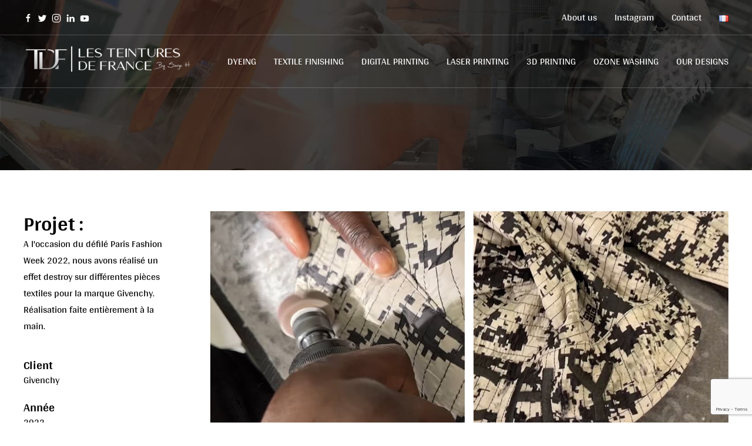

--- FILE ---
content_type: text/html; charset=UTF-8
request_url: https://www.lesteinturesdefrance.com/en/portfolio/handmade-destroy-effect/
body_size: 31717
content:
<!DOCTYPE html>
<html lang="en-US" itemscope itemtype="http://schema.org/WebPage">
<head>
<!-- Google tag (gtag.js) -->
<script async src="https://www.googletagmanager.com/gtag/js?id=G-CXZYRVL76J"></script>
<script>
  window.dataLayer = window.dataLayer || [];
  function gtag(){dataLayer.push(arguments);}
  gtag('js', new Date());

  gtag('config', 'G-CXZYRVL76J');
</script>
	<meta charset="UTF-8"/>
	<meta name="viewport" content="width=device-width, initial-scale=1"/>
	<link rel="profile" href="https://gmpg.org/xfn/11">
	<link rel="manifest" href="https://www.lesteinturesdefrance.com/wp-content/themes/kitring/assets/dist/json/manifest.json">
	
	<meta name='robots' content='index, follow, max-image-preview:large, max-snippet:-1, max-video-preview:-1' />
<link rel="alternate" href="https://www.lesteinturesdefrance.com/portfolio/effet-destroy-fait-main/" hreflang="fr" />
<link rel="alternate" href="https://www.lesteinturesdefrance.com/en/portfolio/handmade-destroy-effect/" hreflang="en" />

	<!-- This site is optimized with the Yoast SEO plugin v26.6 - https://yoast.com/wordpress/plugins/seo/ -->
	<title>Handmade destroy effect for the Givenchy brand</title>
<link data-rocket-preload as="style" href="https://fonts.googleapis.com/css2?family=Cherish&#038;display=swap" rel="preload">
<link data-rocket-preload as="style" href="https://fonts.googleapis.com/css?family=Arya%3A700%7CArya%3A400&#038;display=swap" rel="preload">
<style type="text/css">@font-face {font-family:Cherish;font-style:normal;font-weight:400;src:url(/cf-fonts/s/cherish/5.0.18/vietnamese/400/normal.woff2);unicode-range:U+0102-0103,U+0110-0111,U+0128-0129,U+0168-0169,U+01A0-01A1,U+01AF-01B0,U+0300-0301,U+0303-0304,U+0308-0309,U+0323,U+0329,U+1EA0-1EF9,U+20AB;font-display:swap;}@font-face {font-family:Cherish;font-style:normal;font-weight:400;src:url(/cf-fonts/s/cherish/5.0.18/latin-ext/400/normal.woff2);unicode-range:U+0100-02AF,U+0304,U+0308,U+0329,U+1E00-1E9F,U+1EF2-1EFF,U+2020,U+20A0-20AB,U+20AD-20CF,U+2113,U+2C60-2C7F,U+A720-A7FF;font-display:swap;}@font-face {font-family:Cherish;font-style:normal;font-weight:400;src:url(/cf-fonts/s/cherish/5.0.18/latin/400/normal.woff2);unicode-range:U+0000-00FF,U+0131,U+0152-0153,U+02BB-02BC,U+02C6,U+02DA,U+02DC,U+0304,U+0308,U+0329,U+2000-206F,U+2074,U+20AC,U+2122,U+2191,U+2193,U+2212,U+2215,U+FEFF,U+FFFD;font-display:swap;}</style>
<noscript><link rel="stylesheet" href="https://fonts.googleapis.com/css2?family=Cherish&#038;display=swap"></noscript>
<style type="text/css">@font-face {font-family:Arya;font-style:normal;font-weight:700;src:url(/cf-fonts/s/arya/5.0.11/latin/700/normal.woff2);unicode-range:U+0000-00FF,U+0131,U+0152-0153,U+02BB-02BC,U+02C6,U+02DA,U+02DC,U+0304,U+0308,U+0329,U+2000-206F,U+2074,U+20AC,U+2122,U+2191,U+2193,U+2212,U+2215,U+FEFF,U+FFFD;font-display:swap;}@font-face {font-family:Arya;font-style:normal;font-weight:700;src:url(/cf-fonts/s/arya/5.0.11/devanagari/700/normal.woff2);unicode-range:U+0900-097F,U+1CD0-1CF9,U+200C-200D,U+20A8,U+20B9,U+25CC,U+A830-A839,U+A8E0-A8FF;font-display:swap;}@font-face {font-family:Arya;font-style:normal;font-weight:700;src:url(/cf-fonts/s/arya/5.0.11/latin-ext/700/normal.woff2);unicode-range:U+0100-02AF,U+0304,U+0308,U+0329,U+1E00-1E9F,U+1EF2-1EFF,U+2020,U+20A0-20AB,U+20AD-20CF,U+2113,U+2C60-2C7F,U+A720-A7FF;font-display:swap;}@font-face {font-family:Arya;font-style:normal;font-weight:400;src:url(/cf-fonts/s/arya/5.0.11/devanagari/400/normal.woff2);unicode-range:U+0900-097F,U+1CD0-1CF9,U+200C-200D,U+20A8,U+20B9,U+25CC,U+A830-A839,U+A8E0-A8FF;font-display:swap;}@font-face {font-family:Arya;font-style:normal;font-weight:400;src:url(/cf-fonts/s/arya/5.0.11/latin-ext/400/normal.woff2);unicode-range:U+0100-02AF,U+0304,U+0308,U+0329,U+1E00-1E9F,U+1EF2-1EFF,U+2020,U+20A0-20AB,U+20AD-20CF,U+2113,U+2C60-2C7F,U+A720-A7FF;font-display:swap;}@font-face {font-family:Arya;font-style:normal;font-weight:400;src:url(/cf-fonts/s/arya/5.0.11/latin/400/normal.woff2);unicode-range:U+0000-00FF,U+0131,U+0152-0153,U+02BB-02BC,U+02C6,U+02DA,U+02DC,U+0304,U+0308,U+0329,U+2000-206F,U+2074,U+20AC,U+2122,U+2191,U+2193,U+2212,U+2215,U+FEFF,U+FFFD;font-display:swap;}</style>
<noscript><link rel="stylesheet" href="https://fonts.googleapis.com/css?family=Arya%3A700%7CArya%3A400&#038;display=swap"></noscript>
	<meta name="description" content="We realized this destroy effect on different pieces for the brand Givenchy for the Fashion Week 2022" />
	<link rel="canonical" href="https://www.lesteinturesdefrance.com/en/portfolio/handmade-destroy-effect/" />
	<meta property="og:locale" content="en_US" />
	<meta property="og:locale:alternate" content="fr_FR" />
	<meta property="og:type" content="article" />
	<meta property="og:title" content="Handmade destroy effect for the Givenchy brand" />
	<meta property="og:description" content="We realized this destroy effect on different pieces for the brand Givenchy for the Fashion Week 2022" />
	<meta property="og:url" content="https://www.lesteinturesdefrance.com/en/portfolio/handmade-destroy-effect/" />
	<meta property="og:site_name" content="Les Teintures de France" />
	<meta property="article:modified_time" content="2023-04-06T14:24:29+00:00" />
	<meta property="og:image" content="https://www.lesteinturesdefrance.com/wp-content/uploads/2018/07/destroy-pour-givenchy.jpg" />
	<meta property="og:image:width" content="634" />
	<meta property="og:image:height" content="951" />
	<meta property="og:image:type" content="image/jpeg" />
	<meta name="twitter:card" content="summary_large_image" />
	<meta name="twitter:label1" content="Est. reading time" />
	<meta name="twitter:data1" content="1 minute" />
	<script type="application/ld+json" class="yoast-schema-graph">{"@context":"https://schema.org","@graph":[{"@type":"WebPage","@id":"https://www.lesteinturesdefrance.com/en/portfolio/handmade-destroy-effect/","url":"https://www.lesteinturesdefrance.com/en/portfolio/handmade-destroy-effect/","name":"Handmade destroy effect for the Givenchy brand","isPartOf":{"@id":"https://www.lesteinturesdefrance.com/en/home/#website"},"primaryImageOfPage":{"@id":"https://www.lesteinturesdefrance.com/en/portfolio/handmade-destroy-effect/#primaryimage"},"image":{"@id":"https://www.lesteinturesdefrance.com/en/portfolio/handmade-destroy-effect/#primaryimage"},"thumbnailUrl":"https://www.lesteinturesdefrance.com/wp-content/uploads/2018/07/destroy-pour-givenchy.jpg","datePublished":"2023-03-23T10:34:57+00:00","dateModified":"2023-04-06T14:24:29+00:00","description":"We realized this destroy effect on different pieces for the brand Givenchy for the Fashion Week 2022","breadcrumb":{"@id":"https://www.lesteinturesdefrance.com/en/portfolio/handmade-destroy-effect/#breadcrumb"},"inLanguage":"en-US","potentialAction":[{"@type":"ReadAction","target":["https://www.lesteinturesdefrance.com/en/portfolio/handmade-destroy-effect/"]}]},{"@type":"ImageObject","inLanguage":"en-US","@id":"https://www.lesteinturesdefrance.com/en/portfolio/handmade-destroy-effect/#primaryimage","url":"https://www.lesteinturesdefrance.com/wp-content/uploads/2018/07/destroy-pour-givenchy.jpg","contentUrl":"https://www.lesteinturesdefrance.com/wp-content/uploads/2018/07/destroy-pour-givenchy.jpg","width":634,"height":951,"caption":"Effet Destroy pour Givenchy"},{"@type":"BreadcrumbList","@id":"https://www.lesteinturesdefrance.com/en/portfolio/handmade-destroy-effect/#breadcrumb","itemListElement":[{"@type":"ListItem","position":1,"name":"Accueil","item":"https://www.lesteinturesdefrance.com/en/home/"},{"@type":"ListItem","position":2,"name":"Portfolios","item":"https://www.lesteinturesdefrance.com/en/portfolio/"},{"@type":"ListItem","position":3,"name":"Handmade destroy effect"}]},{"@type":"WebSite","@id":"https://www.lesteinturesdefrance.com/en/home/#website","url":"https://www.lesteinturesdefrance.com/en/home/","name":"Les Teintures de France","description":"Teinturerie artisanale Paris","publisher":{"@id":"https://www.lesteinturesdefrance.com/en/home/#organization"},"potentialAction":[{"@type":"SearchAction","target":{"@type":"EntryPoint","urlTemplate":"https://www.lesteinturesdefrance.com/en/home/?s={search_term_string}"},"query-input":{"@type":"PropertyValueSpecification","valueRequired":true,"valueName":"search_term_string"}}],"inLanguage":"en-US"},{"@type":"Organization","@id":"https://www.lesteinturesdefrance.com/en/home/#organization","name":"Les Teintures de France","url":"https://www.lesteinturesdefrance.com/en/home/","logo":{"@type":"ImageObject","inLanguage":"en-US","@id":"https://www.lesteinturesdefrance.com/en/home/#/schema/logo/image/","url":"https://www.lesteinturesdefrance.com/wp-content/uploads/2022/10/logo-TDF-1.png","contentUrl":"https://www.lesteinturesdefrance.com/wp-content/uploads/2022/10/logo-TDF-1.png","width":350,"height":90,"caption":"Les Teintures de France"},"image":{"@id":"https://www.lesteinturesdefrance.com/en/home/#/schema/logo/image/"},"sameAs":["https://www.linkedin.com/company/les-teintures-de-france-tintorium/"]}]}</script>
	<!-- / Yoast SEO plugin. -->


<link rel='dns-prefetch' href='//fonts.googleapis.com' />

<link rel="alternate" type="application/rss+xml" title="Les Teintures de France &raquo; Feed" href="https://www.lesteinturesdefrance.com/en/feed/" />
<link rel="alternate" type="application/rss+xml" title="Les Teintures de France &raquo; Comments Feed" href="https://www.lesteinturesdefrance.com/en/comments/feed/" />
<link rel="alternate" title="oEmbed (JSON)" type="application/json+oembed" href="https://www.lesteinturesdefrance.com/wp-json/oembed/1.0/embed?url=https%3A%2F%2Fwww.lesteinturesdefrance.com%2Fen%2Fportfolio%2Fhandmade-destroy-effect%2F" />
<link rel="alternate" title="oEmbed (XML)" type="text/xml+oembed" href="https://www.lesteinturesdefrance.com/wp-json/oembed/1.0/embed?url=https%3A%2F%2Fwww.lesteinturesdefrance.com%2Fen%2Fportfolio%2Fhandmade-destroy-effect%2F&#038;format=xml" />
<style id='wp-img-auto-sizes-contain-inline-css' type='text/css'>
img:is([sizes=auto i],[sizes^="auto," i]){contain-intrinsic-size:3000px 1500px}
/*# sourceURL=wp-img-auto-sizes-contain-inline-css */
</style>

<style id='wp-block-library-inline-css' type='text/css'>
:root{--wp-block-synced-color:#7a00df;--wp-block-synced-color--rgb:122,0,223;--wp-bound-block-color:var(--wp-block-synced-color);--wp-editor-canvas-background:#ddd;--wp-admin-theme-color:#007cba;--wp-admin-theme-color--rgb:0,124,186;--wp-admin-theme-color-darker-10:#006ba1;--wp-admin-theme-color-darker-10--rgb:0,107,160.5;--wp-admin-theme-color-darker-20:#005a87;--wp-admin-theme-color-darker-20--rgb:0,90,135;--wp-admin-border-width-focus:2px}@media (min-resolution:192dpi){:root{--wp-admin-border-width-focus:1.5px}}.wp-element-button{cursor:pointer}:root .has-very-light-gray-background-color{background-color:#eee}:root .has-very-dark-gray-background-color{background-color:#313131}:root .has-very-light-gray-color{color:#eee}:root .has-very-dark-gray-color{color:#313131}:root .has-vivid-green-cyan-to-vivid-cyan-blue-gradient-background{background:linear-gradient(135deg,#00d084,#0693e3)}:root .has-purple-crush-gradient-background{background:linear-gradient(135deg,#34e2e4,#4721fb 50%,#ab1dfe)}:root .has-hazy-dawn-gradient-background{background:linear-gradient(135deg,#faaca8,#dad0ec)}:root .has-subdued-olive-gradient-background{background:linear-gradient(135deg,#fafae1,#67a671)}:root .has-atomic-cream-gradient-background{background:linear-gradient(135deg,#fdd79a,#004a59)}:root .has-nightshade-gradient-background{background:linear-gradient(135deg,#330968,#31cdcf)}:root .has-midnight-gradient-background{background:linear-gradient(135deg,#020381,#2874fc)}:root{--wp--preset--font-size--normal:16px;--wp--preset--font-size--huge:42px}.has-regular-font-size{font-size:1em}.has-larger-font-size{font-size:2.625em}.has-normal-font-size{font-size:var(--wp--preset--font-size--normal)}.has-huge-font-size{font-size:var(--wp--preset--font-size--huge)}.has-text-align-center{text-align:center}.has-text-align-left{text-align:left}.has-text-align-right{text-align:right}.has-fit-text{white-space:nowrap!important}#end-resizable-editor-section{display:none}.aligncenter{clear:both}.items-justified-left{justify-content:flex-start}.items-justified-center{justify-content:center}.items-justified-right{justify-content:flex-end}.items-justified-space-between{justify-content:space-between}.screen-reader-text{border:0;clip-path:inset(50%);height:1px;margin:-1px;overflow:hidden;padding:0;position:absolute;width:1px;word-wrap:normal!important}.screen-reader-text:focus{background-color:#ddd;clip-path:none;color:#444;display:block;font-size:1em;height:auto;left:5px;line-height:normal;padding:15px 23px 14px;text-decoration:none;top:5px;width:auto;z-index:100000}html :where(.has-border-color){border-style:solid}html :where([style*=border-top-color]){border-top-style:solid}html :where([style*=border-right-color]){border-right-style:solid}html :where([style*=border-bottom-color]){border-bottom-style:solid}html :where([style*=border-left-color]){border-left-style:solid}html :where([style*=border-width]){border-style:solid}html :where([style*=border-top-width]){border-top-style:solid}html :where([style*=border-right-width]){border-right-style:solid}html :where([style*=border-bottom-width]){border-bottom-style:solid}html :where([style*=border-left-width]){border-left-style:solid}html :where(img[class*=wp-image-]){height:auto;max-width:100%}:where(figure){margin:0 0 1em}html :where(.is-position-sticky){--wp-admin--admin-bar--position-offset:var(--wp-admin--admin-bar--height,0px)}@media screen and (max-width:600px){html :where(.is-position-sticky){--wp-admin--admin-bar--position-offset:0px}}

/*# sourceURL=wp-block-library-inline-css */
</style><style id='global-styles-inline-css' type='text/css'>
:root{--wp--preset--aspect-ratio--square: 1;--wp--preset--aspect-ratio--4-3: 4/3;--wp--preset--aspect-ratio--3-4: 3/4;--wp--preset--aspect-ratio--3-2: 3/2;--wp--preset--aspect-ratio--2-3: 2/3;--wp--preset--aspect-ratio--16-9: 16/9;--wp--preset--aspect-ratio--9-16: 9/16;--wp--preset--color--black: #000000;--wp--preset--color--cyan-bluish-gray: #abb8c3;--wp--preset--color--white: #ffffff;--wp--preset--color--pale-pink: #f78da7;--wp--preset--color--vivid-red: #cf2e2e;--wp--preset--color--luminous-vivid-orange: #ff6900;--wp--preset--color--luminous-vivid-amber: #fcb900;--wp--preset--color--light-green-cyan: #7bdcb5;--wp--preset--color--vivid-green-cyan: #00d084;--wp--preset--color--pale-cyan-blue: #8ed1fc;--wp--preset--color--vivid-cyan-blue: #0693e3;--wp--preset--color--vivid-purple: #9b51e0;--wp--preset--gradient--vivid-cyan-blue-to-vivid-purple: linear-gradient(135deg,rgb(6,147,227) 0%,rgb(155,81,224) 100%);--wp--preset--gradient--light-green-cyan-to-vivid-green-cyan: linear-gradient(135deg,rgb(122,220,180) 0%,rgb(0,208,130) 100%);--wp--preset--gradient--luminous-vivid-amber-to-luminous-vivid-orange: linear-gradient(135deg,rgb(252,185,0) 0%,rgb(255,105,0) 100%);--wp--preset--gradient--luminous-vivid-orange-to-vivid-red: linear-gradient(135deg,rgb(255,105,0) 0%,rgb(207,46,46) 100%);--wp--preset--gradient--very-light-gray-to-cyan-bluish-gray: linear-gradient(135deg,rgb(238,238,238) 0%,rgb(169,184,195) 100%);--wp--preset--gradient--cool-to-warm-spectrum: linear-gradient(135deg,rgb(74,234,220) 0%,rgb(151,120,209) 20%,rgb(207,42,186) 40%,rgb(238,44,130) 60%,rgb(251,105,98) 80%,rgb(254,248,76) 100%);--wp--preset--gradient--blush-light-purple: linear-gradient(135deg,rgb(255,206,236) 0%,rgb(152,150,240) 100%);--wp--preset--gradient--blush-bordeaux: linear-gradient(135deg,rgb(254,205,165) 0%,rgb(254,45,45) 50%,rgb(107,0,62) 100%);--wp--preset--gradient--luminous-dusk: linear-gradient(135deg,rgb(255,203,112) 0%,rgb(199,81,192) 50%,rgb(65,88,208) 100%);--wp--preset--gradient--pale-ocean: linear-gradient(135deg,rgb(255,245,203) 0%,rgb(182,227,212) 50%,rgb(51,167,181) 100%);--wp--preset--gradient--electric-grass: linear-gradient(135deg,rgb(202,248,128) 0%,rgb(113,206,126) 100%);--wp--preset--gradient--midnight: linear-gradient(135deg,rgb(2,3,129) 0%,rgb(40,116,252) 100%);--wp--preset--font-size--small: 13px;--wp--preset--font-size--medium: 20px;--wp--preset--font-size--large: 36px;--wp--preset--font-size--x-large: 42px;--wp--preset--spacing--20: 0.44rem;--wp--preset--spacing--30: 0.67rem;--wp--preset--spacing--40: 1rem;--wp--preset--spacing--50: 1.5rem;--wp--preset--spacing--60: 2.25rem;--wp--preset--spacing--70: 3.38rem;--wp--preset--spacing--80: 5.06rem;--wp--preset--shadow--natural: 6px 6px 9px rgba(0, 0, 0, 0.2);--wp--preset--shadow--deep: 12px 12px 50px rgba(0, 0, 0, 0.4);--wp--preset--shadow--sharp: 6px 6px 0px rgba(0, 0, 0, 0.2);--wp--preset--shadow--outlined: 6px 6px 0px -3px rgb(255, 255, 255), 6px 6px rgb(0, 0, 0);--wp--preset--shadow--crisp: 6px 6px 0px rgb(0, 0, 0);}:where(.is-layout-flex){gap: 0.5em;}:where(.is-layout-grid){gap: 0.5em;}body .is-layout-flex{display: flex;}.is-layout-flex{flex-wrap: wrap;align-items: center;}.is-layout-flex > :is(*, div){margin: 0;}body .is-layout-grid{display: grid;}.is-layout-grid > :is(*, div){margin: 0;}:where(.wp-block-columns.is-layout-flex){gap: 2em;}:where(.wp-block-columns.is-layout-grid){gap: 2em;}:where(.wp-block-post-template.is-layout-flex){gap: 1.25em;}:where(.wp-block-post-template.is-layout-grid){gap: 1.25em;}.has-black-color{color: var(--wp--preset--color--black) !important;}.has-cyan-bluish-gray-color{color: var(--wp--preset--color--cyan-bluish-gray) !important;}.has-white-color{color: var(--wp--preset--color--white) !important;}.has-pale-pink-color{color: var(--wp--preset--color--pale-pink) !important;}.has-vivid-red-color{color: var(--wp--preset--color--vivid-red) !important;}.has-luminous-vivid-orange-color{color: var(--wp--preset--color--luminous-vivid-orange) !important;}.has-luminous-vivid-amber-color{color: var(--wp--preset--color--luminous-vivid-amber) !important;}.has-light-green-cyan-color{color: var(--wp--preset--color--light-green-cyan) !important;}.has-vivid-green-cyan-color{color: var(--wp--preset--color--vivid-green-cyan) !important;}.has-pale-cyan-blue-color{color: var(--wp--preset--color--pale-cyan-blue) !important;}.has-vivid-cyan-blue-color{color: var(--wp--preset--color--vivid-cyan-blue) !important;}.has-vivid-purple-color{color: var(--wp--preset--color--vivid-purple) !important;}.has-black-background-color{background-color: var(--wp--preset--color--black) !important;}.has-cyan-bluish-gray-background-color{background-color: var(--wp--preset--color--cyan-bluish-gray) !important;}.has-white-background-color{background-color: var(--wp--preset--color--white) !important;}.has-pale-pink-background-color{background-color: var(--wp--preset--color--pale-pink) !important;}.has-vivid-red-background-color{background-color: var(--wp--preset--color--vivid-red) !important;}.has-luminous-vivid-orange-background-color{background-color: var(--wp--preset--color--luminous-vivid-orange) !important;}.has-luminous-vivid-amber-background-color{background-color: var(--wp--preset--color--luminous-vivid-amber) !important;}.has-light-green-cyan-background-color{background-color: var(--wp--preset--color--light-green-cyan) !important;}.has-vivid-green-cyan-background-color{background-color: var(--wp--preset--color--vivid-green-cyan) !important;}.has-pale-cyan-blue-background-color{background-color: var(--wp--preset--color--pale-cyan-blue) !important;}.has-vivid-cyan-blue-background-color{background-color: var(--wp--preset--color--vivid-cyan-blue) !important;}.has-vivid-purple-background-color{background-color: var(--wp--preset--color--vivid-purple) !important;}.has-black-border-color{border-color: var(--wp--preset--color--black) !important;}.has-cyan-bluish-gray-border-color{border-color: var(--wp--preset--color--cyan-bluish-gray) !important;}.has-white-border-color{border-color: var(--wp--preset--color--white) !important;}.has-pale-pink-border-color{border-color: var(--wp--preset--color--pale-pink) !important;}.has-vivid-red-border-color{border-color: var(--wp--preset--color--vivid-red) !important;}.has-luminous-vivid-orange-border-color{border-color: var(--wp--preset--color--luminous-vivid-orange) !important;}.has-luminous-vivid-amber-border-color{border-color: var(--wp--preset--color--luminous-vivid-amber) !important;}.has-light-green-cyan-border-color{border-color: var(--wp--preset--color--light-green-cyan) !important;}.has-vivid-green-cyan-border-color{border-color: var(--wp--preset--color--vivid-green-cyan) !important;}.has-pale-cyan-blue-border-color{border-color: var(--wp--preset--color--pale-cyan-blue) !important;}.has-vivid-cyan-blue-border-color{border-color: var(--wp--preset--color--vivid-cyan-blue) !important;}.has-vivid-purple-border-color{border-color: var(--wp--preset--color--vivid-purple) !important;}.has-vivid-cyan-blue-to-vivid-purple-gradient-background{background: var(--wp--preset--gradient--vivid-cyan-blue-to-vivid-purple) !important;}.has-light-green-cyan-to-vivid-green-cyan-gradient-background{background: var(--wp--preset--gradient--light-green-cyan-to-vivid-green-cyan) !important;}.has-luminous-vivid-amber-to-luminous-vivid-orange-gradient-background{background: var(--wp--preset--gradient--luminous-vivid-amber-to-luminous-vivid-orange) !important;}.has-luminous-vivid-orange-to-vivid-red-gradient-background{background: var(--wp--preset--gradient--luminous-vivid-orange-to-vivid-red) !important;}.has-very-light-gray-to-cyan-bluish-gray-gradient-background{background: var(--wp--preset--gradient--very-light-gray-to-cyan-bluish-gray) !important;}.has-cool-to-warm-spectrum-gradient-background{background: var(--wp--preset--gradient--cool-to-warm-spectrum) !important;}.has-blush-light-purple-gradient-background{background: var(--wp--preset--gradient--blush-light-purple) !important;}.has-blush-bordeaux-gradient-background{background: var(--wp--preset--gradient--blush-bordeaux) !important;}.has-luminous-dusk-gradient-background{background: var(--wp--preset--gradient--luminous-dusk) !important;}.has-pale-ocean-gradient-background{background: var(--wp--preset--gradient--pale-ocean) !important;}.has-electric-grass-gradient-background{background: var(--wp--preset--gradient--electric-grass) !important;}.has-midnight-gradient-background{background: var(--wp--preset--gradient--midnight) !important;}.has-small-font-size{font-size: var(--wp--preset--font-size--small) !important;}.has-medium-font-size{font-size: var(--wp--preset--font-size--medium) !important;}.has-large-font-size{font-size: var(--wp--preset--font-size--large) !important;}.has-x-large-font-size{font-size: var(--wp--preset--font-size--x-large) !important;}
/*# sourceURL=global-styles-inline-css */
</style>

<style id='classic-theme-styles-inline-css' type='text/css'>
/*! This file is auto-generated */
.wp-block-button__link{color:#fff;background-color:#32373c;border-radius:9999px;box-shadow:none;text-decoration:none;padding:calc(.667em + 2px) calc(1.333em + 2px);font-size:1.125em}.wp-block-file__button{background:#32373c;color:#fff;text-decoration:none}
/*# sourceURL=/wp-includes/css/classic-themes.min.css */
</style>
<link data-minify="1" rel='stylesheet' id='dahz-framework-app-style-css' href='https://www.lesteinturesdefrance.com/wp-content/cache/min/1/wp-content/themes/kitring/assets/dist/css/app.min.css?ver=1714469686' type='text/css' media='all' />
<style id='dahz-framework-app-style-inline-css' type='text/css'>

				body,
				p,
				.de-cart-checkout__collaterals__cart-totals__shipping-method li .amount,
				.de-header-search__content-input input[type="text"],
				.de-related-post__media a.de-ratio-content--inner > span {
					font-family: Arya;
					font-style: normal;
					font-weight: 400;
				}
				h1, h2, h3, h4, h5, h6, .uk-h1, .uk-h2, .uk-h3, .uk-h4, .uk-h5, .uk-h6, .uk-countdown-number, .de-single .de-related-post__media .de-ratio-content--inner, blockquote p {
					font-family: Arya;
					font-style: normal;
					font-weight: 700;
				}
				#masthead [data-item-id="mega_menu"] .uk-navbar-dropdown-grid > div > a,
				.de-header-navigation__primary-menu > li > a,
				.de-header-navigation__secondary-menu > li > a,
				.de-header__item > div > a,
				.de-header-mobile__item > div > a,
				a.de-header__empty-menu--primary-menu,
				a.de-header__empty-menu--secondary-menu,
				.header-mobile-menu__elements > div > a,
				.header-mobile-menu__elements > ul > li > a{
					font-family: Arya;
					font-style: normal;
					font-weight: 400;
				}
				.header-mobile-menu__elements ul.sub-menu > li > a,
				.header-mobile-menu__elements ul.uk-nav-sub > li > a,
				#masthead .de-header__wrapper .de-header-dropdown > li > a{
					font-family: Arya;
					font-style: normal;
					font-weight: 400;
				}
				.de-btn {
					font-family: Arya;
					font-style: normal;
					font-weight: 400;
				}
				
				#header-newsletter-modal .de-quickview-content__summary {
					font-size: 16px;
				}
				@media only screen and ( max-width: 768px ) {
					#header-newsletter-modal .de-quickview-content__summary {
						font-size: 16px;
					}
				}
				#footer-section-3-row-1{
		margin-top:0px !important
}
#header-mobile-section2.de-header-mobile__section{
		padding:20px 0
}
.uk-child-width-auto>* {
    width: 100%;
}
.de-footer__row .uk-flex{
		justify-content: center !important;
}
.menu-item-depth-0>.uk-navbar-dropdown:before {
    content: '';
    width: 20px;
    height: 100%;
    display: block;
    position: absolute;
    top: 0;
    right: 100%;
}
.uk-navbar-dropdown {
    width: 36px !important;
    padding: 10px 0px;
}
.de-menu-item--push>li>a:hover span {
     padding-left: 0px !important;
}:root{--button-global-font-size:16px;--button-global-line-height:50px;--button-global-border-radius:0px;--button-global-padding-horizontal:40px;--button-global-letter-spacing:0px;--button-global-text-transform:inherit;--button-default-background-color:#000000;--button-default-border-color:#000000;--button-default-color:#ffffff;--button-default-hover-background-color:#7d6f62;--button-default-hover-border-color:#7d6f62;--button-default-hover-color:#ffffff;--button-primary-background-color:#7d6f62;--button-primary-border-color:#7d6f62;--button-primary-color:#ffffff;--button-primary-hover-background-color:#000000;--button-primary-hover-border-color:#000000;--button-primary-hover-color:#ffffff;--button-secondary-background-color:#ffffff;--button-secondary-border-color:#e0e0e0;--button-secondary-color:#888888;--button-secondary-hover-background-color:#000000;--button-secondary-hover-border-color:#000000;--button-secondary-hover-color:#ffffff;--button-danger-background-color:#c02a2a;--button-danger-border-color:#c02a2a;--button-danger-color:#ffffff;--button-danger-hover-background-color:#da3a3a;--button-danger-hover-border-color:#da3a3a;--button-danger-hover-color:#ffffff;--button-disabled-background-color:#eaeaea;--button-disabled-border-color:#eaeaea;--button-disabled-color:#8e8e8e;--button-text-border-color:#bfb5a5;--button-text-color:#bfb5a5;--button-text-hover-color:#000000;--button-text-disabled-color:#d4d4d4;--button-text-line-height:normal;--button-link-color:#000000;--button-link-hover-color:#888888;--button-link-disabled-color:#d4d4d4;--button-link-hover-text-decoration:none;--button-link-line-height:normal;--button-large-border-radius:0px;--button-large-font-size:18px;--button-large-line-height:70px;--button-large-padding-horizontal:60px;--button-small-border-radius:0px;--button-small-font-size:14px;--button-small-line-height:35px;--button-small-padding-horizontal:20px;--form-global-background-color:rgba(255,255,255,0);--form-global-border-color:#e5e5e5;--form-global-border-radius:0px;--form-global-border-width:1px;--form-global-color:#888888;--form-global-height:50px;--form-global-line-height:48px;--form-global-padding-horizontal:10px;--form-global-padding-vertical:4px;--form-global-placeholder-color:#b3b3b3;--form-global-focus-background:rgba(255,255,255,0);--form-global-focus-border:#7d6f62;--form-global-focus-color:#888888;--form-global-disabled-background:#f2f2f2;--form-global-disabled-border:#e5e5e5;--form-global-disabled-color:#e5e5e5;--form-danger-border-color:#d4393e;--form-danger-color:#d4393e;--form-success-border-color:#6dd09d;--form-success-color:#888888;--form-blank-focus-border:#e0e0e0;--form-blank-focus-border-style:solid;--form-large-font-size:18px;--form-large-height:70px;--form-large-line-height:68px;--form-large-padding-horizontal:10px;--form-small-font-size:14px;--form-small-height:35px;--form-small-line-height:33px;--form-small-padding-horizontal:10px;--form-legend-font-size:14px;--form-legend-line-height:20px;--form-label-font-size:14px;--form-label-color:#000000;--form-label-font-weight:bold;--form-label-letter-spacing:0px;--form-label-text-transform:inherit;--form-select-option-color:#000000;--form-select-padding-right:20px;--form-radio-background:rgba(255,255,255,0.3);--form-radio-border:#e5e5e5;--form-radio-border-width:2px;--form-radio-margin-top:-5px;--form-radio-size:20px;--form-radio-checked-focus-background:#000000;--form-radio-focus-border:#000000;--form-radio-checked-background:#000000;--form-radio-checked-border:#000000;--form-radio-disabled-background:#e0e0e0;--form-radio-disabled-border:#e5e5e5;--form-range-thumb-background:#000000;--form-range-thumb-border:#000000;--form-range-thumb-border-radius:500px;--form-range-thumb-border-width:0;--form-range-thumb-height:15px;--form-range-track-background:#f9f9f9;--form-range-track-height:3px;--form-range-track-focus-background:#000000;--form-width-large:500px;--form-width-medium:200px;--form-width-small:130px;--form-width-xsmall:50px;--form-stacked-margin-bottom:10px;--form-horizontal-controls-margin-left:20px;--form-horizontal-controls-text-padding-top:10px;--form-horizontal-label-margin-top:10px;--form-horizontal-label-width:200px;--inverse-button-default-background-color:#ffffff;--inverse-button-default-border-color:#ffffff;--inverse-button-default-color:#000000;--inverse-button-default-hover-background-color:#7d6f62;--inverse-button-default-hover-border-color:#7d6f62;--inverse-button-default-hover-color:#ffffff;--inverse-button-primary-background-color:#7d6f62;--inverse-button-primary-border-color:#7d6f62;--inverse-button-primary-color:#ffffff;--inverse-button-primary-hover-background-color:#423d37;--inverse-button-primary-hover-border-color:#423d37;--inverse-button-primary-hover-color:#ffffff;--inverse-button-secondary-background-color:rgba(0,0,0,0);--inverse-button-secondary-border-color:#ffffff;--inverse-button-secondary-color:#ffffff;--inverse-button-secondary-hover-background-color:#7d6f62;--inverse-button-secondary-hover-border-color:#7d6f62;--inverse-button-secondary-hover-color:#ffffff;--inverse-button-text-border-color:#ffffff;--inverse-button-text-color:#ffffff;--inverse-button-text-hover-color:#bfb5a5;--inverse-button-text-disabled-color:#d8d8d8;--inverse-button-link-color:#ffffff;--inverse-button-link-hover-color:rgba(255,255,255,0.8);--inverse-form-background-color:rgba(255,255,255,0);--inverse-form-border-color:#ffffff;--inverse-form-color:#ffffff;--inverse-form-placeholder-color:#ffffff;--inverse-form-focus-background:rgba(255,255,255,0);--inverse-form-focus-border:#ffffff;--inverse-form-focus-color:#ffffff;--inverse-form-select-icon-color:#ffffff;--inverse-form-radio-background-color:rgba(255,255,255,0);--inverse-form-radio-border-color:#ffffff;--inverse-form-radio-focus-border:#ffffff;--inverse-form-radio-checked-background:rgba(255,255,255,0);--inverse-form-radio-checked-border:#ffffff;--inverse-form-radio-checked-icon-color:#ffffff;--inverse-form-radio-checked-focus-background:#ffffff;--inverse-form-label-color:#ffffff;--offcanvas-global-z-index:1000;--offcanvas-bar-background-color:#ffffff;--offcanvas-bar-padding-horizontal:30px;--offcanvas-bar-m-padding-horizontal:50px;--offcanvas-bar-padding-top:40px;--offcanvas-bar-m-padding-top:40px;--offcanvas-bar-padding-bottom:80px;--offcanvas-bar-m-padding-bottom:50px;--offcanvas-bar-width:300px;--offcanvas-bar-m-width:600px;--offcanvas-close-padding:10px;--offcanvas-close-position:20px;--offcanvas-overlay-overlay-background:rgba(31,31,31,0.85);}
				.woocommerce-page a:not(.de-product__item--add-to-cart-button).button, 
				.woocommerce a:not(.de-product__item--add-to-cart-button).button, 
				.woocommerce-page button.button, 
				.woocommerce button.button, 
				.woocommerce-page input.button, 
				.woocommerce input.button, 
				.woocommerce-page #respond input#submit, 
				.woocommerce #respond input#submit,
				.de-mini-cart__button,
				.uk-button-default:disabled, 
				.uk-button-primary:disabled, 
				.uk-button-secondary:disabled, 
				.uk-button-danger:disabled,
				.uk-button-default, 
				.uk-button-primary, 
				.uk-button-secondary, 
				.uk-button-danger{
					border-width:1px;
					border-style:solid;
				}
			
						.woocommerce-account .woocommerce-MyAccount-orders td.woocommerce-orders-table__cell-order-actions a,
						.uk-button-text {
							padding: 0!important;
							background: none;
							position: relative;
							padding-left: 28px!important;
						}
						.woocommerce-account .woocommerce-MyAccount-orders td.woocommerce-orders-table__cell-order-actions a::before,
						.uk-button-text::before {
							content: "";
							position: absolute;
							top: calc(50% - 1px);
							left: 0;
							width: 20px;
							border-bottom: 1px solid #bfb5a5;
						}
					
				input[type=date],
				input[type=datetime],
				input[type=datetime-local],
				input[type=email],
				input[type=month],
				input[type=number],
				input[type=password],
				input[type=range],
				input[type=search],
				input[type=tel],
				input[type=text],
				input[type=time],
				input[type=url],
				input[type=week],
				select,
				.select2-selection select2-selection--single,
				textarea{
					border-width:1px;
					border-style:solid;
				}
			
				.select2-selection select2-selection--single,
				select:not([multiple]):not([size]),
				.uk-select:not([multiple]):not([size]) {
					background-image:url( "data:image/svg+xml;charset=UTF-8,%0D%0A%09%09%09%09%3Csvg%20width%3D%2224%22%20height%3D%2216%22%20viewBox%3D%220%200%2024%2016%22%20xmlns%3D%22http%3A%2F%2Fwww.w3.org%2F2000%2Fsvg%22%3E%0D%0A%09%09%09%09%09%3Cpolygon%20fill%3D%22%23000000%22%20points%3D%2212%201%209%206%2015%206%22%20%2F%3E%0D%0A%09%09%09%09%09%3Cpolygon%20fill%3D%22%23000000%22%20points%3D%2212%2013%209%208%2015%208%22%20%2F%3E%0D%0A%09%09%09%09%3C%2Fsvg%3E%0D%0A%09%09%09" );
				}
			
				.select2-selection select2-selection--single:disabled,
				select:not([multiple]):not([size]):disabled,
				.uk-select:not([multiple]):not([size]):disabled {
					background-image:url( "data:image/svg+xml;charset=UTF-8,%0D%0A%09%09%09%09%3Csvg%20width%3D%2224%22%20height%3D%2216%22%20viewBox%3D%220%200%2024%2016%22%20xmlns%3D%22http%3A%2F%2Fwww.w3.org%2F2000%2Fsvg%22%3E%0D%0A%09%09%09%09%09%3Cpolygon%20fill%3D%22%23000000%22%20points%3D%2212%201%209%206%2015%206%22%20%2F%3E%0D%0A%09%09%09%09%09%3Cpolygon%20fill%3D%22%23000000%22%20points%3D%2212%2013%209%208%2015%208%22%20%2F%3E%0D%0A%09%09%09%09%3C%2Fsvg%3E%0D%0A%09%09%09" );
				}
			
				input[type=radio]:checked,
				.uk-radio:checked{
					background-image:url( "data:image/svg+xml;charset=UTF-8,%0D%0A%09%09%09%09%3Csvg%20width%3D%2216%22%20height%3D%2216%22%20viewBox%3D%220%200%2016%2016%22%20xmlns%3D%22http%3A%2F%2Fwww.w3.org%2F2000%2Fsvg%22%3E%0D%0A%09%09%09%09%09%3Ccircle%20fill%3D%22%23ffffff%22%20cx%3D%228%22%20cy%3D%228%22%20r%3D%222%22%20%2F%3E%0D%0A%09%09%09%09%3C%2Fsvg%3E%0D%0A%09%09%09%09" );
				}
				input[type=checkbox]:checked,
				.uk-checkbox:checked{
					background-image:url( "data:image/svg+xml;charset=UTF-8,%0D%0A%09%09%09%09%3Csvg%20width%3D%2214%22%20height%3D%2211%22%20viewBox%3D%220%200%2014%2011%22%20xmlns%3D%22http%3A%2F%2Fwww.w3.org%2F2000%2Fsvg%22%3E%0D%0A%09%09%09%09%09%3Cpolygon%20fill%3D%22%23ffffff%22%20points%3D%2212%201%205%207.5%202%205%201%205.5%205%2010%2013%201.5%22%20%2F%3E%0D%0A%09%09%09%09%3C%2Fsvg%3E%0D%0A%09%09%09%09" );
				}
				input[type=checkbox]:indeterminate,
				.uk-checkbox:indeterminate{
					background-image:url( "data:image/svg+xml;charset=UTF-8,%0D%0A%09%09%09%09%3Csvg%20width%3D%2216%22%20height%3D%2216%22%20viewBox%3D%220%200%2016%2016%22%20xmlns%3D%22http%3A%2F%2Fwww.w3.org%2F2000%2Fsvg%22%3E%0D%0A%09%09%09%09%09%3Crect%20fill%3D%22%23ffffff%22%20x%3D%223%22%20y%3D%228%22%20width%3D%2210%22%20height%3D%221%22%20%2F%3E%0D%0A%09%09%09%09%3C%2Fsvg%3E%0D%0A%09%09%09%09" );
				}
			
				input[type=radio]:disabled:checked,
				.uk-radio:disabled:checked{
					background-image:url( "data:image/svg+xml;charset=UTF-8,%0D%0A%09%09%09%09%3Csvg%20width%3D%2216%22%20height%3D%2216%22%20viewBox%3D%220%200%2016%2016%22%20xmlns%3D%22http%3A%2F%2Fwww.w3.org%2F2000%2Fsvg%22%3E%0D%0A%09%09%09%09%09%3Ccircle%20fill%3D%22%23ffffff%22%20cx%3D%228%22%20cy%3D%228%22%20r%3D%222%22%20%2F%3E%0D%0A%09%09%09%09%3C%2Fsvg%3E%0D%0A%09%09%09%09" );
				}
				input[type=checkbox]:disabled:checked,
				.uk-checkbox:checked:disabled{
					background-image:url( "data:image/svg+xml;charset=UTF-8,%0D%0A%09%09%09%09%3Csvg%20width%3D%2214%22%20height%3D%2211%22%20viewBox%3D%220%200%2014%2011%22%20xmlns%3D%22http%3A%2F%2Fwww.w3.org%2F2000%2Fsvg%22%3E%0D%0A%09%09%09%09%09%3Cpolygon%20fill%3D%22%23ffffff%22%20points%3D%2212%201%205%207.5%202%205%201%205.5%205%2010%2013%201.5%22%20%2F%3E%0D%0A%09%09%09%09%3C%2Fsvg%3E%0D%0A%09%09%09%09" );
				}
				input[type=checkbox]:disabled:indeterminate,
				.uk-checkbox:disabled:indeterminate{
					background-image:url( "data:image/svg+xml;charset=UTF-8,%0D%0A%09%09%09%09%3Csvg%20width%3D%2216%22%20height%3D%2216%22%20viewBox%3D%220%200%2016%2016%22%20xmlns%3D%22http%3A%2F%2Fwww.w3.org%2F2000%2Fsvg%22%3E%0D%0A%09%09%09%09%09%3Crect%20fill%3D%22%23ffffff%22%20x%3D%223%22%20y%3D%228%22%20width%3D%2210%22%20height%3D%221%22%20%2F%3E%0D%0A%09%09%09%09%3C%2Fsvg%3E%0D%0A%09%09%09%09" );
				}
			
				input[type=range]::-webkit-slider-thumb,
				.uk-range::-webkit-slider-thumb {
					margin-top: -7.5px;
				}
			
				.uk-light .select2-selection select2-selection--single,
				.uk-light select:not([multiple]):not([size]),
				.uk-light .uk-select:not([multiple]):not([size]) {
					background-image:url( "data:image/svg+xml;charset=UTF-8,%0D%0A%09%09%09%09%3Csvg%20width%3D%2224%22%20height%3D%2216%22%20viewBox%3D%220%200%2024%2016%22%20xmlns%3D%22http%3A%2F%2Fwww.w3.org%2F2000%2Fsvg%22%3E%0D%0A%09%09%09%09%09%3Cpolygon%20fill%3D%22%23ffffff%22%20points%3D%2212%201%209%206%2015%206%22%20%2F%3E%0D%0A%09%09%09%09%09%3Cpolygon%20fill%3D%22%23ffffff%22%20points%3D%2212%2013%209%208%2015%208%22%20%2F%3E%0D%0A%09%09%09%09%3C%2Fsvg%3E%0D%0A%09%09%09" );
				}
			
				.uk-light input[type=radio]:checked,
				.uk-light .uk-radio:checked{
					background-image:url( "data:image/svg+xml;charset=UTF-8,%0D%0A%09%09%09%09%3Csvg%20width%3D%2216%22%20height%3D%2216%22%20viewBox%3D%220%200%2016%2016%22%20xmlns%3D%22http%3A%2F%2Fwww.w3.org%2F2000%2Fsvg%22%3E%0D%0A%09%09%09%09%09%3Ccircle%20fill%3D%22%23000000%22%20cx%3D%228%22%20cy%3D%228%22%20r%3D%222%22%20%2F%3E%0D%0A%09%09%09%09%3C%2Fsvg%3E%0D%0A%09%09%09%09" );
				}
				.uk-light input[type=checkbox]:checked,
				.uk-light .uk-checkbox:checked{
					background-image:url( "data:image/svg+xml;charset=UTF-8,%0D%0A%09%09%09%09%3Csvg%20width%3D%2214%22%20height%3D%2211%22%20viewBox%3D%220%200%2014%2011%22%20xmlns%3D%22http%3A%2F%2Fwww.w3.org%2F2000%2Fsvg%22%3E%0D%0A%09%09%09%09%09%3Cpolygon%20fill%3D%22%23000000%22%20points%3D%2212%201%205%207.5%202%205%201%205.5%205%2010%2013%201.5%22%20%2F%3E%0D%0A%09%09%09%09%3C%2Fsvg%3E%0D%0A%09%09%09%09" );
				}
				.uk-light input[type=checkbox]:indeterminate,
				.uk-light .uk-checkbox:indeterminate{
					background-image:url( "data:image/svg+xml;charset=UTF-8,%0D%0A%09%09%09%09%3Csvg%20width%3D%2216%22%20height%3D%2216%22%20viewBox%3D%220%200%2016%2016%22%20xmlns%3D%22http%3A%2F%2Fwww.w3.org%2F2000%2Fsvg%22%3E%0D%0A%09%09%09%09%09%3Crect%20fill%3D%22%23000000%22%20x%3D%223%22%20y%3D%228%22%20width%3D%2210%22%20height%3D%221%22%20%2F%3E%0D%0A%09%09%09%09%3C%2Fsvg%3E%0D%0A%09%09%09%09" );
				}
			
				.entry-sticky {
					border-color: #000000;
					background-color:#000000;
					color:#ffffff;
				}
				.de-archive .entry-sticky::after {
					border-top-color: #816741;
				}
				.layout-1 .de-archive .entry-content,
				.layout-2 .de-archive .entry-content,
				.layout-3 .de-archive .entry-item::after {
					border-color: #e5e5e5;
				}
				
				
				.de-content__wrapper * :not(.uk-pagination):not(.uk-tab) > :not(h1):not(h2):not(h3):not(h4):not(h5):not(h6):not(.uk-h1):not(.uk-h2):not(.uk-h3):not(.uk-h4):not(.uk-h5):not(.uk-h6):not(.de-social-accounts) > a:not(.uk-button):not(.button)
			{
					transition: .3s;
					color:#8a7046;
				}
				
				.de-content__wrapper * :not(.uk-pagination):not(.uk-tab) > :not(h1):not(h2):not(h3):not(h4):not(h5):not(h6):not(.uk-h1):not(.uk-h2):not(.uk-h3):not(.uk-h4):not(.uk-h5):not(.uk-h6):not(.de-social-accounts) > a:not(.uk-button):not(.button):hover,
				.de-content__wrapper * :not(.uk-pagination):not(.uk-tab) > :not(h1):not(h2):not(h3):not(h4):not(h5):not(h6):not(.uk-h1):not(.uk-h2):not(.uk-h3):not(.uk-h4):not(.uk-h5):not(.uk-h6):not(.de-social-accounts) > a:not(.uk-button):not(.button):focus,
				.de-content__wrapper * :not(.uk-pagination):not(.uk-tab) > * > a:not(.uk-button):not(.button):hover,
				.de-content__wrapper * :not(.uk-pagination):not(.uk-tab) > * > a:not(.uk-button):not(.button):focus
			{
					color:#5e5248;
				}
				.ds-single-product .ds-site-content__product .woocommerce-tabs .uk-tab > .uk-active a{
					border-color : #8a7046;
				}
				body.woocommerce .wishlist_table a:not(.de-product__item-grouped--add-to-cart-button):not(.checkout-button).button,
				body.woocommerce .ds-site-content__product .entry-summary a:not(.de-product__item-grouped--add-to-cart-button):not(.checkout-button).button
				{
					background-color:transparent;
					border:none;
					color:#8a7046;
				}
				body.woocommerce .wishlist_table a:not(.de-product__item-grouped--add-to-cart-button):not(.checkout-button).button svg{
					display:none;
				}
				body.woocommerce .wishlist_table a:not(.de-product__item-grouped--add-to-cart-button):not(.checkout-button).button:hover,
				body.woocommerce .wishlist_table a:not(.de-product__item-grouped--add-to-cart-button):not(.checkout-button).button:focus,
				body.woocommerce .ds-site-content__product .entry-summary a:not(.de-product__item-grouped--add-to-cart-button):not(.checkout-button).button:hover,
				body.woocommerce .ds-site-content__product .entry-summary a:not(.de-product__item-grouped--add-to-cart-button):not(.checkout-button).button:focus
				{
					background-color:transparent;
					border:none;
					color:#5e5248;
				}
				
			#de-header-horizontal.de-header-transparent .de-header__wrapper {
				position:absolute;
				top: 0;
				right: 0;
				left: 0;
			}
			.woocommerce-orders-table__cell-order-actions a{
				background:none!important;
				color:#bfb5a5!important;
			}
			.woocommerce-orders-table__cell-order-actions a:hover{
				background:none!important;
				color:#000000!important;
			}
			.de-footer__widget .de-sidebar__widget-separator:last-child,
			.sidebar .de-sidebar__widget-separator:last-child {
				display:none;
			}
			@media( max-width:959px ) {
				.footer-section__toggle-content {
					max-height:0;
					transition :.3s;
					overflow:hidden;
				}
			}
			.header-mobile-menu__container--content .uk-parent > a::after{
				content: "";
				width: 1.5em;
				height: 1.5em;
				float: right;
				background-image: url(data:image/svg+xml;charset=UTF-8,%3Csvg%20xmlns%3D%22http%3A%2F%2Fwww.w3.org%2F2000%2Fsvg%22%20width%3D%2220%22%20height%3D%2220%22%20viewBox%3D%220%200%2020%2020%22%3E%3Ctitle%3Edf%3C%2Ftitle%3E%3Cg%20id%3D%22dots-horizontal%22%3E%3Cpath%20d%3D%22M4%2C8.5a1%2C1%2C0%2C1%2C1-1%2C1%2C1%2C1%2C0%2C0%2C1%2C1-1m0-1a2%2C2%2C0%2C1%2C0%2C2%2C2%2C2%2C2%2C0%2C0%2C0-2-2Zm6%2C1a1%2C1%2C0%2C1%2C1-1%2C1%2C1%2C1%2C0%2C0%2C1%2C1-1m0-1a2%2C2%2C0%2C1%2C0%2C2%2C2%2C2%2C2%2C0%2C0%2C0-2-2Zm6%2C1a1%2C1%2C0%2C1%2C1-1%2C1%2C1%2C1%2C0%2C0%2C1%2C1-1m0-1a2%2C2%2C0%2C1%2C0%2C2%2C2%2C2%2C2%2C0%2C0%2C0-2-2Z%22%2F%3E%3C%2Fg%3E%3C%2Fsvg%3E);
				background-repeat: no-repeat;
				background-position: 50% 50%;
				transition:.3s;
			}
			.header-mobile-menu__container--content .uk-parent.uk-open > a::after{
				background-image: url(data:image/svg+xml;charset=UTF-8,%3Csvg%20xmlns%3D%22http%3A%2F%2Fwww.w3.org%2F2000%2Fsvg%22%20width%3D%2220%22%20height%3D%2220%22%20viewBox%3D%220%200%2020%2020%22%3E%3Ctitle%3Edf%3C%2Ftitle%3E%3Cg%20id%3D%22dots-vertical%22%3E%3Cpath%20d%3D%22M11%2C3.5a1%2C1%2C0%2C1%2C1-1-1%2C1%2C1%2C0%2C0%2C1%2C1%2C1m1%2C0a2%2C2%2C0%2C1%2C0-2%2C2%2C2%2C2%2C0%2C0%2C0%2C2-2Zm-1%2C6a1%2C1%2C0%2C1%2C1-1-1%2C1%2C1%2C0%2C0%2C1%2C1%2C1m1%2C0a2%2C2%2C0%2C1%2C0-2%2C2%2C2%2C2%2C0%2C0%2C0%2C2-2Zm-1%2C6a1%2C1%2C0%2C1%2C1-1-1%2C1%2C1%2C0%2C0%2C1%2C1%2C1m1%2C0a2%2C2%2C0%2C1%2C0-2%2C2%2C2%2C2%2C0%2C0%2C0%2C2-2Z%22%2F%3E%3C%2Fg%3E%3C%2Fsvg%3E);
			}
			#masthead .sub-menu-item {
				position: relative;
			}
			.de-dropdown__dropped{
				top:-15px !important;
			}
			.footer-section__toggle-content--show {
				max-height:100vh;
			}
			.footer-section__toggle-content--btn {
				position: relative;
			}
			.footer-section__toggle-content--btn::after{
				content: "";
				width: 10px;
				height: 10px;
				border-left: 1px solid;
				border-bottom: 1px solid;
				transform: rotate(-45deg) translateY(-40%);
			}
			.footer-section__toggle-content--btn.active{
				padding-bottom:10px!important;
				margin-bottom:10px;
			}
			.footer-section__toggle-content--btn.active::after{
				border: 0;
				border-right: 1px solid;
				border-top: 1px solid;
				transform: rotate(-45deg) translateX(-30%);
			}
			.footer-section__toggle-content--btn{
				display: flex;
				align-items: center;
				transition:.3s;
				justify-content: space-between;
			}
			.de-mobile-nav .de-mobile-nav__depth-1, .de-mobile-nav .de-mobile-nav__depth-2{
					padding: 5px 0 5px 20px;
			}
			.de-dot-nav{
				display: block;
				box-sizing: border-box;
				width: 10px;
				height: 10px;
				border-radius: 50%;
				background: transparent;
				text-indent: 100%;
				overflow: hidden;
				white-space: nowrap;
				border: 1px solid rgba(102,102,102,0.4);
				transition: .2s ease-in-out;
				transition-property: background-color,border-color;
			}
			.uk-active > .de-dot-nav{
				background-color: rgba(102,102,102,0.6);
				border-color: transparent;
			}
			.de-header__section--show-on-sticky.uk-active{
				z-index:1000;
			}
			.de-dropdown__container{
				z-index:1020;
			}
		
				#header-section1.de-header__section {
					min-height: 59px;
				}
				#header-mobile-section1.de-header-mobile__section {
					min-height: 39px;
				}
				#header-section1.de-header__section,
				#header-mobile-section1.de-header-mobile__section {
					background-color: #ffffff;
					
					border-bottom-width: 1px;
					border-bottom-color: #e5e5e5;
					border-bottom-style: solid;
				}
				#header-section1 .de-primary-menu > li > .sub-menu,
				#header-section1 .menu > li > ul.sub-menu,
				#header-section1 .de-header__mini-cart-container--as-dropdown.de-header__mini-cart-container--horizontal,
				#header-section1 .de-account-content__wrapper ul.de-dropdown,
				#header-section1 .de-currency__element ul.de-dropdown,
				#header-section1 .de-account-content__wrapper .de-account-content--as-dropdown {
					top: calc( 100% + 1px );
				}
				#header-section1.de-header__section *:not(.uk-button),
				#header-section1.de-header__section *:not(.uk-button):visited,
				#header-mobile-section1.de-header-mobile__section *:not(.uk-button),
				#header-mobile-section1.de-header-mobile__section ul.de-primary-menu--modified>li>a:not(.uk-button):after
				{
					color: #000000;
				}
				#header-section1.de-header__section ul.de-primary-menu--modified > li > a:after,
				#header-mobile-section1.de-header-mobile__section ul.de-primary-menu--modified > li > a:after {
					background: #000000;
				}
				#header-section1.de-header__section a:not(.uk-button):hover,
				#header-section1.de-header__section a:not(.uk-button):hover *,
				#header-mobile-section1.de-header-mobile__section a:not(.uk-button):hover,
				#header-mobile-section1.de-header-mobile__section a:not(.uk-button):hover * {
					color: rgba(0,0,0,0.65);
				}

				#header-section1 .hover-2 > ul > li > a:first-child:after,
				#header-section1 .hover-2 #secondary-menu > li > a:first-child:after,
				.de-header-vertical #header-section1 .is-uppercase.hover-2 .sub-menu > li:hover > a:after {
					background-color: rgba(0,0,0,0.65);
				}
				#footer-section1.de-footer__section {
					background-color: #fff;
					
					padding-top: 12px;
					padding-bottom: 12px;
					border-top-width: 0px;
					border-top-color: #e5e5e5;
					border-top-style: solid;
				}
				#footer-section1.de-footer__section .de-footer__main-navigation .menu ul.children > li {
					border-color: #e5e5e5;
				}
				#footer-section1.de-footer__section {
					color: #888888;
				}
				#footer-section1.de-footer__section a {
					color: #bfb5a5;
				}
				#footer-section1.de-footer__section .uk-h1 a,
				#footer-section1.de-footer__section .uk-h2 a,
				#footer-section1.de-footer__section .uk-h3 a,
				#footer-section1.de-footer__section .uk-h4 a,
				#footer-section1.de-footer__section .uk-h5 a,
				#footer-section1.de-footer__section .uk-h6 a,
				#footer-section1.de-footer__section h1 a,
				#footer-section1.de-footer__section h2 a,
				#footer-section1.de-footer__section h3 a,
				#footer-section1.de-footer__section h4 a,
				#footer-section1.de-footer__section h5 a,
				#footer-section1.de-footer__section h6 a {
					color: #000000;
				}
				#footer-section1.de-footer__section a:hover {
					color: #5e5248 !important;
				}
				#footer-section1.de-footer__section .de-widget__recent-posts-meta a,
				#footer-section1.de-footer__section .rss-date {
					color: #525252;
				}
				#footer-section1.de-footer__section .widget-title {
					color: #000000;
				}
				#footer-section1.de-footer__section .widget.widget_calendar table #today {
					border-color: #e5e5e5;
				}
				
				#header-section2.de-header__section {
					min-height: 89px;
				}
				#header-mobile-section2.de-header-mobile__section {
					min-height: 100px;
				}
				#header-section2.de-header__section,
				#header-mobile-section2.de-header-mobile__section {
					background-color: #000000;
					
					border-bottom-width: 1px;
					border-bottom-color: #e5e5e5;
					border-bottom-style: solid;
				}
				#header-section2 .de-primary-menu > li > .sub-menu,
				#header-section2 .menu > li > ul.sub-menu,
				#header-section2 .de-header__mini-cart-container--as-dropdown.de-header__mini-cart-container--horizontal,
				#header-section2 .de-account-content__wrapper ul.de-dropdown,
				#header-section2 .de-currency__element ul.de-dropdown,
				#header-section2 .de-account-content__wrapper .de-account-content--as-dropdown {
					top: calc( 100% + 1px );
				}
				#header-section2.de-header__section *:not(.uk-button),
				#header-section2.de-header__section *:not(.uk-button):visited,
				#header-mobile-section2.de-header-mobile__section *:not(.uk-button),
				#header-mobile-section2.de-header-mobile__section ul.de-primary-menu--modified>li>a:not(.uk-button):after
				{
					color: #ffffff;
				}
				#header-section2.de-header__section ul.de-primary-menu--modified > li > a:after,
				#header-mobile-section2.de-header-mobile__section ul.de-primary-menu--modified > li > a:after {
					background: #ffffff;
				}
				#header-section2.de-header__section a:not(.uk-button):hover,
				#header-section2.de-header__section a:not(.uk-button):hover *,
				#header-mobile-section2.de-header-mobile__section a:not(.uk-button):hover,
				#header-mobile-section2.de-header-mobile__section a:not(.uk-button):hover * {
					color: rgba(255,255,255,0.75);
				}

				#header-section2 .hover-2 > ul > li > a:first-child:after,
				#header-section2 .hover-2 #secondary-menu > li > a:first-child:after,
				.de-header-vertical #header-section2 .is-uppercase.hover-2 .sub-menu > li:hover > a:after {
					background-color: rgba(255,255,255,0.75);
				}
				#footer-section2.de-footer__section {
					background-color: #000000;
					
					padding-top: 80px;
					padding-bottom: 0px;
					border-top-width: 0px;
					border-top-color: #ffffff;
					border-top-style: solid;
				}
				#footer-section2.de-footer__section .de-footer__main-navigation .menu ul.children > li {
					border-color: #ffffff;
				}
				#footer-section2.de-footer__section {
					color: #e0e0e0;
				}
				#footer-section2.de-footer__section a {
					color: #ffffff;
				}
				#footer-section2.de-footer__section .uk-h1 a,
				#footer-section2.de-footer__section .uk-h2 a,
				#footer-section2.de-footer__section .uk-h3 a,
				#footer-section2.de-footer__section .uk-h4 a,
				#footer-section2.de-footer__section .uk-h5 a,
				#footer-section2.de-footer__section .uk-h6 a,
				#footer-section2.de-footer__section h1 a,
				#footer-section2.de-footer__section h2 a,
				#footer-section2.de-footer__section h3 a,
				#footer-section2.de-footer__section h4 a,
				#footer-section2.de-footer__section h5 a,
				#footer-section2.de-footer__section h6 a {
					color: #ffffff;
				}
				#footer-section2.de-footer__section a:hover {
					color: rgba(255,255,255,0.85) !important;
				}
				#footer-section2.de-footer__section .de-widget__recent-posts-meta a,
				#footer-section2.de-footer__section .rss-date {
					color: rgba(255,255,255,0.8);
				}
				#footer-section2.de-footer__section .widget-title {
					color: #ffffff;
				}
				#footer-section2.de-footer__section .widget.widget_calendar table #today {
					border-color: rgba(255,255,255,0.4);
				}
				
				#header-section3.de-header__section {
					min-height: 90px;
				}
				#header-mobile-section3.de-header-mobile__section {
					min-height: 40px;
				}
				#header-section3.de-header__section,
				#header-mobile-section3.de-header-mobile__section {
					background-color: #fff;
					
					border-bottom-width: 0px;
					border-bottom-color: #e5e5e5;
					border-bottom-style: none;
				}
				#header-section3 .de-primary-menu > li > .sub-menu,
				#header-section3 .menu > li > ul.sub-menu,
				#header-section3 .de-header__mini-cart-container--as-dropdown.de-header__mini-cart-container--horizontal,
				#header-section3 .de-account-content__wrapper ul.de-dropdown,
				#header-section3 .de-currency__element ul.de-dropdown,
				#header-section3 .de-account-content__wrapper .de-account-content--as-dropdown {
					top: calc( 100% + 0px );
				}
				#header-section3.de-header__section *:not(.uk-button),
				#header-section3.de-header__section *:not(.uk-button):visited,
				#header-mobile-section3.de-header-mobile__section *:not(.uk-button),
				#header-mobile-section3.de-header-mobile__section ul.de-primary-menu--modified>li>a:not(.uk-button):after
				{
					color: #000000;
				}
				#header-section3.de-header__section ul.de-primary-menu--modified > li > a:after,
				#header-mobile-section3.de-header-mobile__section ul.de-primary-menu--modified > li > a:after {
					background: #000000;
				}
				#header-section3.de-header__section a:not(.uk-button):hover,
				#header-section3.de-header__section a:not(.uk-button):hover *,
				#header-mobile-section3.de-header-mobile__section a:not(.uk-button):hover,
				#header-mobile-section3.de-header-mobile__section a:not(.uk-button):hover * {
					color: rgba(0,0,0,0.65);
				}

				#header-section3 .hover-2 > ul > li > a:first-child:after,
				#header-section3 .hover-2 #secondary-menu > li > a:first-child:after,
				.de-header-vertical #header-section3 .is-uppercase.hover-2 .sub-menu > li:hover > a:after {
					background-color: rgba(0,0,0,0.65);
				}
				#footer-section3.de-footer__section {
					background-color: #000000;
					
					padding-top: 60px;
					padding-bottom: 29px;
					border-top-width: 10px;
					border-top-color: #ffffff;
					border-top-style: none;
				}
				#footer-section3.de-footer__section .de-footer__main-navigation .menu ul.children > li {
					border-color: #ffffff;
				}
				#footer-section3.de-footer__section {
					color: #e0e0e0;
				}
				#footer-section3.de-footer__section a {
					color: #ffffff;
				}
				#footer-section3.de-footer__section .uk-h1 a,
				#footer-section3.de-footer__section .uk-h2 a,
				#footer-section3.de-footer__section .uk-h3 a,
				#footer-section3.de-footer__section .uk-h4 a,
				#footer-section3.de-footer__section .uk-h5 a,
				#footer-section3.de-footer__section .uk-h6 a,
				#footer-section3.de-footer__section h1 a,
				#footer-section3.de-footer__section h2 a,
				#footer-section3.de-footer__section h3 a,
				#footer-section3.de-footer__section h4 a,
				#footer-section3.de-footer__section h5 a,
				#footer-section3.de-footer__section h6 a {
					color: #ffffff;
				}
				#footer-section3.de-footer__section a:hover {
					color: rgba(255,255,255,0.85) !important;
				}
				#footer-section3.de-footer__section .de-widget__recent-posts-meta a,
				#footer-section3.de-footer__section .rss-date {
					color: rgba(255,255,255,0.8);
				}
				#footer-section3.de-footer__section .widget-title {
					color: #ffffff;
				}
				#footer-section3.de-footer__section .widget.widget_calendar table #today {
					border-color: rgba(255,255,255,0.4);
				}
				
				.widget.widget_product_search input[type="search"] {
					border-color: #e5e5e5;
				}
				.widget.widget_product_search button {
					color: #000000;
				}
				.widget_tag_cloud .tagcloud a,
				.widget_product_tag_cloud .tagcloud a,
				.widget_layered_nav a,
				.widget_product_categories a,
				.de-widget.widget_swatches a {
					color: #000000;
				}
				.widget_tag_cloud .tagcloud a:hover,
				.widget_product_tag_cloud .tagcloud a:hover,
				.widget_layered_nav a:hover,
				.widget_product_categories a:hover,
				.de-widget.widget_swatches a:hover {
					color: #5e5248;
				}
				.de-content__sidebar .widget.widget_shopping_cart .woocommerce-mini-cart,
				.de-footer__item .widget.widget_shopping_cart .woocommerce-mini-cart,
				.woocommerce .widget_product_tag_cloud .tagcloud a,
				.widget.widget_tag_cloud .tagcloud a,
				.woocommerce .widget_product_search form:after {
					border-color: #e5e5e5;
				}
				
				#masthead .de-social-accounts a.de-social-accounts__icon--fill, #masthead .de-social-accounts a.de-social-accounts__icon--outline{
					border-radius:100px;
				}

				#masthead .de-social-accounts a *{
					color:#000000;
				}

				#masthead .de-social-accounts a:hover *{
					color:rgba(0,0,0,0.5);
				}

				#masthead .de-social-accounts a.de-social-accounts__icon--fill{
					background-color:#bfb5a5;
				}
				#masthead .de-social-accounts a.de-social-accounts__icon--fill:hover{
					background-color:#bfb5a5;
				}
				.de-footer .de-social-accounts a.de-social-accounts__icon--fill{
					background-color:#757575;
				}
				.de-footer .de-social-accounts a.de-social-accounts__icon--fill:hover{
					background-color:#494949;
				}

				.de-footer .de-social-accounts a.de-social-accounts__icon--fill, .de-footer .de-social-accounts a.de-social-accounts__icon--outline{
					border-radius:100px;
				}
				.de-footer .de-social-accounts a *{
					color:#ffffff;
				}
				.de-footer .de-social-accounts a:hover *{
					color:rgba(255,255,255,0.75);
				}
				#masthead .de-header__wrapper .de-social-accounts a.de-social-accounts__icon--outline,
				#masthead .de-header__wrapper .de-social-accounts a.de-social-accounts__icon--fill{
					width:calc(40px * 0.8);
					height:calc(40px * 0.8);
				}

				#masthead .de-header-mobile__wrapper .de-social-accounts a.de-social-accounts__icon--outline,
				#masthead .de-header-mobile__wrapper .de-social-accounts a.de-social-accounts__icon--fill{
					width:calc(40px * 0.8);
					height:calc(40px * 0.8);
				}

				.de-footer .de-social-accounts a.de-social-accounts__icon--outline,
				.de-footer .de-social-accounts a.de-social-accounts__icon--fill{
					width:calc(40px * 1.1);
					height:calc(40px * 1.1);
				}

				@media( max-width:959px ){
					.de-footer .de-social-accounts a.de-social-accounts__icon--outline,
					.de-footer .de-social-accounts a.de-social-accounts__icon--fill{
						width:calc(40px * 1);
						height:calc(40px * 1);
					}
				}
				
					[data-dahz-shortcode-key="1532673261091-6f22b31a-b6eb"] .de-sc-image-gallery[data-hover-style="style-2"] .de-sc-image-gallery__item::before,
					[data-dahz-shortcode-key="1532673261091-6f22b31a-b6eb"] .de-sc-image-gallery[data-hover-style="style-3"] .de-sc-image-gallery__item::before {
						
					}
					[data-dahz-shortcode-key="1532673261091-6f22b31a-b6eb"] .de-sc-image-gallery[data-hover-style="style-2"] .de-sc-image-gallery__item:hover::before,
					[data-dahz-shortcode-key="1532673261091-6f22b31a-b6eb"] .de-sc-image-gallery[data-hover-style="style-3"] .de-sc-image-gallery__item:hover::before {
						
					}
					[data-dahz-shortcode-key="1532673261091-6f22b31a-b6eb"] .de-sc-image-gallery[data-hover-style="style-2"] .de-sc-image-gallery__item .de-sc-image-gallery__item-caption h4,
					[data-dahz-shortcode-key="1532673261091-6f22b31a-b6eb"] .de-sc-image-gallery[data-hover-style="style-2"] .de-sc-image-gallery__item .de-sc-image-gallery__item-caption p,
					[data-dahz-shortcode-key="1532673261091-6f22b31a-b6eb"] .de-sc-image-gallery[data-hover-style="style-3"] .de-sc-image-gallery__item .de-sc-image-gallery__item-caption h4,
					[data-dahz-shortcode-key="1532673261091-6f22b31a-b6eb"] .de-sc-image-gallery[data-hover-style="style-3"] .de-sc-image-gallery__item .de-sc-image-gallery__item-caption p {
						
					}
					[data-dahz-shortcode-key="1532673261091-6f22b31a-b6eb"] .de-sc-image-gallery[data-hover-style="style-2"] .de-sc-image-gallery__item:hover .de-sc-image-gallery__item-caption h4,
					[data-dahz-shortcode-key="1532673261091-6f22b31a-b6eb"] .de-sc-image-gallery[data-hover-style="style-2"] .de-sc-image-gallery__item:hover .de-sc-image-gallery__item-caption p,
					[data-dahz-shortcode-key="1532673261091-6f22b31a-b6eb"] .de-sc-image-gallery[data-hover-style="style-3"] .de-sc-image-gallery__item:hover .de-sc-image-gallery__item-caption h4,
					[data-dahz-shortcode-key="1532673261091-6f22b31a-b6eb"] .de-sc-image-gallery[data-hover-style="style-3"] .de-sc-image-gallery__item:hover .de-sc-image-gallery__item-caption p {
						
					}
					[data-dahz-shortcode-key="1532673261091-6f22b31a-b6eb"] .de-sc-image-gallery[data-hover-style="style-2"] .de-sc-image-gallery__item .de-sc-image-gallery__item-caption {
						
					}
					[data-dahz-shortcode-key="1532673261091-6f22b31a-b6eb"] .de-sc-image-gallery[data-hover-style="style-3"] .de-sc-image-gallery__item .de-sc-image-gallery__item-caption [data-uk-icon] {
						
					}
					[data-dahz-shortcode-key="1532673261091-6f22b31a-b6eb"] .de-sc-image-gallery[data-hover-style="style-4"] .de-sc-image-gallery__item .de-sc-image-gallery__item-caption h4,
					[data-dahz-shortcode-key="1532673261091-6f22b31a-b6eb"] .de-sc-image-gallery[data-hover-style="style-4"] .de-sc-image-gallery__item .de-sc-image-gallery__item-caption p {
						
					}
				
				img[data-src][src*="data:image"]{background:rgba(229,229,229,0.55);}
				
				body,
				.de-single__navigation > div > h6 + div,
				#header-myaccount-dropdown,
				.uk-slider .uk-slidenav,
				.de-product-single__images li .de-gallery__link,
				.de-myaccount__navigation .uk-dropdown,
				.de-product-thumbnail:hover .woocommerce-loop-product__link img:nth-child(2),
				[data-layout=philo] .de-product-single__images-container img {
					background-color: #ffffff;
				}

				#header-section1.de-header__section .de-mini-cart__item-outer-container,
				#header-section2.de-header__section .de-mini-cart__item-outer-container,
				#header-section3.de-header__section .de-mini-cart__item-outer-container {
					background-color: #ffffff!important;
				}

				#de-content-wrapper{
					background-color:#ffffff;
					
				}
				#page.de-content-boxed .page-wrapper{
					max-width: 1600px;
					margin: 0 auto;
				}
				.de-content-boxed #de-header-horizontal:not(.no-transparency):not(.site-header--is-sticky) .de-header__wrapper {
					margin: 0 auto;
					width: 1600px;
				}
				#page.de-content-boxed{
					background-color:#e2e2e2;
					
				}
				@media ( min-width: 960px ) {
					#page.de-content-framed,
					#page.de-content-framed .page-wrapper:before {
						background-color:#000000;
					}

					#page.de-content-framed:before,
					#page.de-content-framed .page-wrapper:before {
						height: 15px;
					}

					#page.de-content-framed:before {
						background-color:#000000;
					}

					#page.de-content-framed .page-wrapper {
						background-color: #ffffff;
						margin: 15px;
					}
				}

				.de-header-boxed .row,
				.de-featured-area.caris > .row,
				#de-archive-content > .row,
				.de-page > .row,
				.de-404 > .row,
				.de-single > .row,
				.de-single__section-related > .row,
				.de-footer-inner > .row:not(.expanded),
				.de-sub-footer > .row:not(.expanded),
				.calista .de-portfolio__container > .row,
				.de-portfolio__pagination.row,
				.coralie > .row,
				.centaur > .row,
				.de-portfolio-single > .row:not(.expanded),
				.de-archive__header-extra > .row,
				.de-shop-archive__wrap.row:not(.expanded),
				#de-product-container .de-product-single__wrapper,
				#de-product-container .de-product-single__wrapper[data-layout="layout-5"] .de-product-single__description,
				.trina .de-archive__header-inner > .row,
				.de-cart--sticky-top .de-cart__inner,
				.de-megamenu-sub[data-fullscreen="Yes"] > li,
				.ds-single-product .ds-site-content__header--wrapper-inner,
				.ds-single-post .ds-site-content__header--wrapper-inner {
					max-width: 1240px;
				}
				.de-related-arrows--left:hover,
				.de-related-arrows--right:hover,
				.de-upsells-arrows--left:hover,
				.de-upsells-arrows--right:hover,
				.de-cross-sells-arrows--left:hover,
				.de-cross-sells-arrows--right:hover,
				.de-option--bgcolor-carousel-arrow:hover,
				.de-sc-newsletter__modal-container-inner,
				.de-sc-post-carousel__content,
				.de-product:not(.ellinor) .de-product-single__ajax-loader,
				.de-recent-view-arrows--left:hover,
				.de-recent-view-arrows--right:hover,
				.ella .de-quickview i,
				.de-product-single__viewing-bar,
				.de-product-single__viewing-bar-form .wrapper__label-value .label,
				.de-product-single__viewing-bar-form .wrapper__label-value .value,
				.de-cart.fullwidth .de-cart-content,
				.de-cart.sticky-side .de-cart--sticky-side .de-cart__inner,
				.de-product-detail__inner .de-swatches-container,
				.tlite,
				.de-search,
				.de-search__result .products,
				.de-product-single__size-modal-container,
				.color-count-wrapper,
				.tooltipster-sidetip.tooltipster-noir.tooltipster-noir-customized .tooltipster-box {
					background-color: #ffffff;
				}
				@media screen and (max-width: 63.9375em) {
					.de-shop-archive__container {
						background-color: #ffffff;
					}
				}
				.widget.woocommerce.widget_color_filter .widget-color--style-2.pa_color .df-widget-color-filter-list .color-count-wrapper::before {
					border-bottom-color: #ffffff;
				}

				@media screen and (min-width: 1024px) {
					.de-quickview-modal,
					.de-sc-quickview__modal {
						background-color: #ffffff;
					}
				}

				@media screen and (max-width: 1023px) {
					.de-product .de-quickview-btn i {
						background-color: #ffffff;
					}
					.de-quickview-modal > div,
					.de-sc-quickview__modal > div {
						background-color: #ffffff;
					}
				}
				.de-account-content--popup {
					background-color: rgba(255,255,255,0.95);
				}

				.de-quickview-btn,
				.ellinor .yith-wcwl-add-to-wishlist,
				.ella .de-product-detail {
					background-color: rgba(255,255,255,0.95);
				}

				.de-quickview-btn:hover,
				.ellinor .yith-wcwl-add-to-wishlist:hover,
				.ella .de-product-detail:hover,
				.ella .de-product-detail:hover .de-swatches-container {
					background-color: #ffffff;
				}

				.de-product__checkout,
				.de-sc-taggd--list-inside .de-sc-taggd__inner-wrapper {
					background-color: rgba(255,255,255,0.95);
				}
				.widget.widget_archive select, .widget.widget_categories select, .widget.widget_text select, .widget.widget_search form,
				.de-newsletter__container,
				.de-sc-showcase__summary,
				.de-single__pagination-container,
				.de-sc-newsletter__modal-close,
				.de-newsletter__close,
				.de-single__media--gallery-caption,
				.de-product .out-of-stock,
				.de-quickview__modal-inner,
				.de-form-search__result-item,
				.de-account-content--dropdown {
					background-color: #ffffff;
				}

				.de-dropcap.background.black::first-letter {
					color: #ffffff !important;
				}

				.de-sc-product-masonry--item-description,
				.de-shop-archive__loader-main {
					background-color: rgba(255,255,255,0.85);
				}
				.calista .de-portfolio__content-item,
				.de-form-search__result-item:hover {
					background-color: rgba(255,255,255,0.9);
				}
				.coralie .de-portfolio__content::before,
				.centaur .de-portfolio__content::before {
					background-color: #ffffff;
				}
				.uk-container:not(.uk-container-small):not(.uk-container-large):not(.uk-container-expand),
				.ds-single-product .ds-site-content__header--wrapper-inner,
				.ds-single-post .ds-site-content__header--wrapper-inner {
					max-width: 1240px;
				}
				
				.de-page--transition-loader-5 .pace {
					pointer-events: none;
					-webkit-user-select: none;
					 -moz-user-select: none;
					  -ms-user-select: none;
						  user-select: none;
				}

				.de-page--transition-loader-5 .pace-inactive {
					animation-name: uk-fade;
					animation-duration: .3s;
					animation-direction: reverse;
					animation-timing-function: ease-in-out;
					animation-fill-mode: both;
				}

				.de-page--transition-loader-5 .pace-activity {
					display: block;
					background-image:url(  );
					background-position: center center;
					background-repeat: no-repeat;
					background-size: cover;
					width:100px;
					height:100px;
					position: fixed;
					z-index: 2000;
					top: calc( 50vh - ( 100px / 2 ) );
					right: calc( 50vw - ( 100px / 2 ) );
				}
				
				hr,
				figcaption,
				.achilles .de-archive .entry-social,
				.achilles .de-archive .entry-content,
				.agata .de-archive .entry-wrapper::after,
				.agneta .de-archive .entry-wrapper::after,
				.aleixo .de-archive .entry-item:first-child .entry-social,
				.aleixo .de-archive .entry-wrapper::after,
				.alika .uk-width-1-1\@m .de-archive .entry-item:first-child .entry-social,
				.alika .uk-width-1-1\@m .de-archive .entry-item:first-child .entry-wrapper,
				.alfio .de-archive .entry-item:first-child .entry-social,
				.alfio .de-archive .entry-wrapper::after,
				.de-single__social,
				.de-single__navigation > div > h6,
				.de-single__navigation > div > h6 + div {
					border-color: #e5e5e5;
				}
				
				body,
				select,
				.de-myaccount__navigation .uk-button:not(:disabled),
				.uk-offcanvas-bar {
					color:#000000;
				}
				#header-section1.de-header__section .delete-item.uk-icon,
				#header-section1.de-header__section .delete-item.uk-icon *,
				#header-section2.de-header__section .delete-item.uk-icon,
				#header-section2.de-header__section .delete-item.uk-icon *,
				#header-section3.de-header__section .delete-item.uk-icon,
				#header-section3.de-header__section .delete-item.uk-icon * {
					color: #000000!important;
				}

				#header-section1.de-header__section .de-header__mini-cart--as-dropdown *:not(.uk-button):not(.uk-icon):not(svg):not(path),
				#header-section2.de-header__section .de-header__mini-cart--as-dropdown *:not(.uk-button):not(.uk-icon):not(svg):not(path),
				#header-section3.de-header__section .de-header__mini-cart--as-dropdown *:not(.uk-button):not(.uk-icon):not(svg):not(path) {
					color: #000000!important;
				}
				.de-page--transition-loader-2 .pace .pace-activity,
				.de-page--transition-loader-3 .pace .pace-activity {
					border-top-color: #8a7046;
					border-left-color: #8a7046;
				}
				ul.de-myaccount__form-login-signup__tab li.uk-active:after,
				.de-product-single .de-tabs ul.tabs li.uk-active:after,
				.de-account-content--dropdown .de-account-content__tab li.uk-active a:after {
					border-color: #8a7046;
				}

				.de-shop__menu form::before {
					border-left-color: transparent;
					border-right-color: transparent;
					border-top-color: #8a7046;
				}
				@media screen and (max-width: 768px) {
					.de-shop__menu form::before {
						border-color: #e5e5e5;
					}
				}

				.de-page--transition-loader-1 .pace .pace-progress,
				.de-page--transition-loader-2 .pace .pace-progress,
				.de-page--transition-loader-4 .pace .pace-progress,
				.uk-radio:checked:after,
				.uk-checkbox:checked:after,
				.widget_price_filter .ui-slider .ui-slider-range {
					background-color: #8a7046;
				}
				.de-single__navigation--arrow h6 span,
				.uk-offcanvas-bar a:not(.de-mini-cart__button),
				blockquote svg,
				.widget.widget_calendar tbody #today {
					color:#8a7046;
				}
				#header-section1.de-header__section .de-header__mini-cart--as-dropdown a:not(.uk-button):not(.uk-icon):not(svg):not(path),
				#header-section2.de-header__section .de-header__mini-cart--as-dropdown a:not(.uk-button):not(.uk-icon):not(svg):not(path),
				#header-section3.de-header__section .de-header__mini-cart--as-dropdown a:not(.uk-button):not(.uk-icon):not(svg):not(path) {
					color: #8a7046!important;
				}

				.comment-navigation a.page-numbers,.uk-h1,.uk-h1 a,.uk-h2,.uk-h2 a,.uk-h3,.uk-h3 a,.uk-h4,.uk-h4 a,.uk-h5,.uk-h5 a,.uk-h6,.uk-h6 a,.uk-offcanvas-bar h6 a,blockquote p,h1,h1 a,h1 a.uk-link,h2,h2 a,h2 a.uk-link,h3,h3 a,h3 a.uk-link,h4,h4 a,h4 a.uk-link,h5,h5 a,h5 a.uk-link,h6,h6 a,h6 a.uk-link, .uk-dropcap::first-letter, .uk-dropcap>p:first-of-type::first-letter{color:#000000}

				.widget-title{
					color:#000000;
				}
				.uk-slidenav,
				[data-layout="pamela"] .de-product-single__images-container .slick-arrow,
				[data-layout="petya"] .de-product-single__images-container .slick-arrow,
				[data-layout="philana"] .de-product-single__images-container .slick-arrow,
				[data-layout="philo"] .de-product-single__images-container .slick-arrow {
					color:#484747;
				}
				.uk-dotnav > * > *{
					background-color:#e0e0e0;
				}
				.entry-meta a:hover,
				.uk-breadcrumb a:hover,
				a:hover,
				.uk-offcanvas-bar a:not(.de-mini-cart__button):hover,
				#header-section1.de-header__section .de-dropdown__container a:hover,
				#header-section2.de-header__section .de-dropdown__container a:hover,
				#header-section3.de-header__section .de-dropdown__container a:hover {
					color:#5e5248;
				}

				#header-section1.de-header__section .de-header__mini-cart--as-dropdown a:not(.uk-button):not(.uk-icon):hover,
				#header-section2.de-header__section .de-header__mini-cart--as-dropdown a:not(.uk-button):not(.uk-icon):hover,
				#header-section3.de-header__section .de-header__mini-cart--as-dropdown a:not(.uk-button):not(.uk-icon):hover {
					color: #5e5248!important;
				}

				.comment-navigation a.page-numbers:hover {
					border-color: #5e5248;
				}
				form.woocommerce-checkout table tfoot tr,
				table,
				table tr,
				form.woocommerce-checkout .woocommerce-checkout-payment ul li,
				.select2-container--default .select2-selection--single,
				.de-sticky__add-to-cart-form form table tbody tr td.value select,
				.widget.widget_archive ul li,
				.widget select,
				.widget.widget_search form button[type="submit"],
				.de-themes--form-bordered textarea,
				.de-checkout-coupon form.checkout_coupon,
				.de-product-single .variations select,
				.de-sticky__add-to-cart-outer-container,
				.de-sticky__add-to-cart-container,
				.widget.widget_search form::after,
				.woocommerce .de-widget-product,
				.woocommerce .widget_product_categories ul.product-categories > li,
				.de-portfolio-details__description > div,
				.de-portfolio-details__contents > div,
				.de-portfolio-single > .uk-container:after,
				.de-portfolio-single .de-portfolio-details__container .uk-container:after,
				.de-portfolio-details__description.uk-width-1-1\@m > div,
				.de-portfolio-details__contents.uk-width-1-1\@m > div,
				.de-portfolio-single__section,
				.comment-navigation .page-numbers,
				.woocommerce-cart .de-content__wrapper .woocommerce .cart_totals table tr,
				.woocommerce-cart .de-content__wrapper .woocommerce table tbody tr.cart_item,
				.de-cart form .coupon h4,
				.de-custom-quantity-control button.ds-quantity-control.de-custom-quantity-control__button.ds-decrement-quantity,
				.de-custom-quantity-control button.ds-quantity-control.de-custom-quantity-control__button.ds-increment-quantity,
				form.woocommerce-checkout .de-order-details tr.cart_item,
				.widget .widget-title,
				.widget .de-widget-title,
				.de-myaccount__form-login-signup__tab,
				.de-product-single .de-tabs ul.tabs,
				.de-product-single .de-tabs,
				.de-review-parent .comment_container,
				.de-product-single__navigation-control,
				.woocommerce .widget_layered_nav ul.woocommerce-widget-layered-nav-list > li,
				.woocommerce .widget_recent_reviews ul li,
				.de-single__before-content-sect,
				.de-single__author-box--inner,
				.widget_product_search form::after,
				.widget.widget_calendar table #today,
				.widget_product_categories ul.product-categories > li,
				.de-content__wrapper .no-results form:after,
				.de-myaccount__navigation ul:not(.uk-dropdown-nav)>li:after,
				.de-myaccount__navigation .uk-button:not(:disabled),
				.widget .widget-title:after,
				.widget .de-widget-title:after,
				.de-myaccount .de-customer-account__option a::before,
				.de-portfolio-single__section:before,
				.de-account-content--dropdown .de-account-content__tab,
				.de-cart .woocommerce-cart-form__cart-item.cart_item,
				.de-cart .cart_totals table.shop_table.shop_table_responsive tr {
					border-color: #e5e5e5;
				}

				.de-mini-cart__item {
					border-color: #e5e5e5!important;
				}

				.widget_price_filter .price_slider_wrapper .ui-widget-content {
					background: #e5e5e5;
				}
				blockquote {
					border-color: #8a7046;
				}
				#footer-section2.de-footer__section .widget.widget_search {
					color:#000000;
				}

				.de-pagination[data-pagination-type="number"] li a {
					color: #000000;
				}

				.de-pagination.de-pagination__post[data-pagination-type="number"] li.active a {
					color: #ffffff;
					background-color: #000000;
					border-color: #e0e0e0;
				}
				.de-pagination[data-pagination-type="number"] li a:hover{
					border-color: #e0e0e0;
				}
				.de-pagination[data-pagination-type="number"] li.active a,
				.de-portfolio-single__pagination .de-portfolio-single__pagination-prev {
					color: #ffffff;
					background-color: #000000;
					border-color: #e0e0e0;
				}

				.single-post .ds-site-content__header--wrapper {
					border-bottom: 1px;
					border-bottom-color: #e5e5e5;
					border-bottom-style: solid;
				}
				
				.site-header.transparent-dark .de-header__section,
				.site-header.transparent-light .de-header__section {
					background: transparent !important;
				}
				.site-header.transparent-dark .de-header__section a:hover,
				.site-header.transparent-light .de-header__section a:hover,
				.uk-dark a:not(.uk-button):hover,
				.uk-light a:not(.uk-button):hover {
					opacity: .8 !important;
				}
				.site-header.transparent-dark .de-header__section *,
				.uk-dark *:not(.uk-button) {
					color: #060606 !important;
				}
				.site-header.transparent-dark .de-header__section {
					border-color: rgba(6,6,6,0.2) !important;
				}
				.site-header.transparent-light .de-header__section *,
				.uk-light *:not(.uk-button) {
					color: #ffffff !important;
				}
				.site-header.transparent-light .de-header__section {
					border-color: rgba(255,255,255,0.2) !important;
				}
				.uk-dark .uk-dotnav li.uk-active a {
					background-color: #060606 !important;
				}
				.uk-dark .uk-slidenav * {
					color: #060606 !important;
				}
				.uk-light .uk-dotnav li.uk-active a {
					background-color: #ffffff !important;
				}
				.uk-light .uk-slidenav * {
					color: #ffffff !important;
				}
				.uk-dark .uk-dotnav li a {
					background-color: rgba(6,6,6,0.5) !important;
				}
				.uk-light .uk-dotnav li a {
					background-color: rgba(255,255,255,0.5) !important;
				}
				
				.de-page .de-social-share__list a {
					color: #8a7046;
				}
				.de-page .de-social-share__list a:hover {
					color: #5e5248;
				}
				.de-page .entry-social {
					border-color: #e5e5e5;
				}
				
				.de-header__logo-media {
					padding-top: 0px;
					padding-bottom: 8px;
				}
				
					.de-header__sticky--wrapper.uk-sticky.uk-active #header-section1.de-header__section {
						min-height: 49px;
					}
					
					.de-header__sticky--wrapper.uk-sticky.uk-active #header-section2.de-header__section {
						min-height: 79px;
					}
					
					.de-header__sticky--wrapper.uk-sticky.uk-active #header-section3.de-header__section {
						min-height: 80px;
					}
					
				#masthead .de-header__wrapper .de-header-dropdown > li > a > span,
				#masthead .de-header__wrapper .de-header-dropdown > li > a {
					font-size:16px;
					
					color:#888888 !important;
				}
				#masthead .de-header__wrapper .de-header-dropdown > li > a:hover > span,
				#masthead .de-header__wrapper .de-header-dropdown > li > a:hover {
					color:#000000 !important;
				}
				#masthead .de-header__wrapper .uk-dropdown-nav.de-dropdown__container,
				#masthead .de-header__wrapper .uk-navbar-dropdown.de-dropdown__container,
				#masthead .de-header__wrapper .de-dropdown__container .uk-card,
				#masthead .de-header__wrapper .de-dropdown__container .uk-card,
				.primary-menu .menu-item-depth-0>.uk-dropdown-nav:before,
				.secondary-menu .menu-item-depth-0>.uk-navbar-dropdown:before {
					background-color:#ffffff !important;
				}
				#masthead [data-item-id="mega_menu"] .uk-drop-grid > div > a > span {
					font-size:16px;
					text-transform:uppercase;
					color:#000000 !important;
					
				}
				#masthead [data-item-id="mega_menu"] .uk-drop-grid > div > a:hover > span {
					color:rgba(0,0,0,0.65) !important;
				}
				
				
				#header-off-canvas .header-off-canvas__container .uk-offcanvas-close{
					color:#000000;
				}
				#header-off-canvas .header-off-canvas__container .uk-offcanvas-close:hover{
					color:rgba(0,0,0,0.85);
				}
				
			.de-header__wrapper .de-header__search > a span{
				font-size:16px;
			}
			.de-header-mobile__wrapper .de-header__search > a span{
				font-size:16px;
			}
			
				.de-header__section-contact-item--inner__item.item-1 {
					font-size: 16px;
				}
				
				[data-item-id="button"] .de-btn--fill{
					background-color: #816741;
					color: #ffffff!important;
				}
				[data-item-id="button"] .de-btn--fill:hover{
					color: #ffffff!important;
				}
				[data-item-id="button"] .de-btn--fill:hover::after {
					background-color: #4c4c4c;
				}
				
				.de-header-mobile__item .de-header__site-branding .de-header__logo-media a img{
					height: ;
				}
				.header-mobile-menu__elements hr.header-mobile-menu__elements--separator{
					border-top-color:#e0e0e0;
				}
				.de-header-mobile__item .de-header__site-branding .de-header__logo-media{
					padding: 0px 0 3px 0;
				}
				.header-mobile-menu__elements ul.de-mobile-primary__nav > li > a{
					font-size:16px;
					
				}
				.header-mobile-menu__elements ul.de-mobile-primary__nav ul.sub-menu > li.uk-parent > a{
					font-size:16px;
					
				}
				.de-header__section ul.sub-menu > li > a,
				.header-mobile-menu__elements ul.de-mobile-secondary__nav > li > a{
					font-size:16px;
					
				}
				.header-mobile-menu__elements .de-footer__site-info p{
					font-size:16px;
				}
				.header-mobile-menu__container *{
					color:#000000!important;
				}
				.header-mobile-menu__container{
					background-color:#ffffff;
				}
				.header-mobile-menu__container a:hover{
					color:rgba(0,0,0,0.85)!important;
				}
				
									.de-footer-menu .menu-item-depth-0 > a {
										font-size: 12px;
									}
									.de-footer-menu .menu-item-depth-1 > a {
										font-size: 12px;
									}
									
									#footer-section1 .de-footer-menu--style-2 a::after {
										background-color: #5e5248;
									}
									#footer-section2 .de-footer-menu--style-2 a::after {
										background-color: rgba(255,255,255,0.85);
									}
									#footer-section3 .de-footer-menu--style-2 a::after {
										background-color: rgba(255,255,255,0.85);
									}
									
				.page-header .de-page-title__row {
					max-width: 1200px;
				}
				.de-page-title:not([data-layout="tasia"]) *{
					color: #ffffff!important;
				}
				
							body {
								font-size: 16px;
								line-height: 1.75;
								letter-spacing: 0;
							}
							p {
								margin-bottom: 20px;
							}
						@media screen and ( min-width: 1200px ) {
							h1,.uk-h1 {
								font-size: inherit;
								line-height: 1.2;
								letter-spacing: ;
							}
						}
						@media screen and ( min-width: 960px ) {
							h1,.uk-h1 {
								font-size: 60px;
								line-height: 1.2;
								letter-spacing: ;
							}
						}
						@media screen and ( max-width: 960px ) {
							h1,.uk-h1 {
								font-size: 35px;
								line-height: 1.2;
								letter-spacing: ;
								margin-bottom: 10px;
							}
						}
						@media screen and ( min-width: 1200px ) {
							h2,.uk-h2 {
								font-size: inherit;
								line-height: 1.2;
								letter-spacing: ;
							}
						}
						@media screen and ( min-width: 960px ) {
							h2,.uk-h2 {
								font-size: 45px;
								line-height: 1.2;
								letter-spacing: ;
							}
						}
						@media screen and ( max-width: 960px ) {
							h2,.uk-h2 {
								font-size: 30px;
								line-height: 1.2;
								letter-spacing: ;
								margin-bottom: 10px;
							}
						}
						@media screen and ( min-width: 1200px ) {
							h3,.uk-h3 {
								font-size: inherit;
								line-height: 1.2;
								letter-spacing: ;
							}
						}
						@media screen and ( min-width: 960px ) {
							h3,.uk-h3 {
								font-size: 35px;
								line-height: 1.2;
								letter-spacing: ;
							}
						}
						@media screen and ( max-width: 960px ) {
							h3,.uk-h3 {
								font-size: 25px;
								line-height: 1.2;
								letter-spacing: ;
								margin-bottom: 10px;
							}
						}
						@media screen and ( min-width: 1200px ) {
							h4,.uk-h4 {
								font-size: inherit;
								line-height: 1.2;
								letter-spacing: ;
							}
						}
						@media screen and ( min-width: 960px ) {
							h4,.uk-h4 {
								font-size: 25px;
								line-height: 1.2;
								letter-spacing: ;
							}
						}
						@media screen and ( max-width: 960px ) {
							h4,.uk-h4 {
								font-size: 22.5px;
								line-height: 1.2;
								letter-spacing: ;
								margin-bottom: 10px;
							}
						}
						@media screen and ( min-width: 1200px ) {
							h5,.uk-h5 {
								font-size: inherit;
								line-height: 1.2;
								letter-spacing: ;
							}
						}
						@media screen and ( min-width: 960px ) {
							h5,.uk-h5 {
								font-size: 20px;
								line-height: 1.2;
								letter-spacing: ;
							}
						}
						@media screen and ( max-width: 960px ) {
							h5,.uk-h5 {
								font-size: 20px;
								line-height: 1.2;
								letter-spacing: ;
								margin-bottom: 10px;
							}
						}
						@media screen and ( min-width: 1200px ) {
							h6,.uk-h6 {
								font-size: inherit;
								line-height: 1.2;
								letter-spacing: ;
							}
						}
						@media screen and ( min-width: 960px ) {
							h6,.uk-h6 {
								font-size: 17.5px;
								line-height: 1.2;
								letter-spacing: ;
							}
						}
						@media screen and ( max-width: 960px ) {
							h6,.uk-h6 {
								font-size: 17.5px;
								line-height: 1.2;
								letter-spacing: ;
								margin-bottom: 10px;
							}
						}
						@media screen and ( min-width: 1200px ) {
							.uk-heading-primary {
								font-size: 75px;
								line-height: 1.2;
								letter-spacing: ;
							}
						}
						@media screen and ( min-width: 960px ) {
							.uk-heading-primary {
								font-size: 67.5px;
								line-height: 1.2;
								letter-spacing: ;
							}
						}
						@media screen and ( max-width: 960px ) {
							.uk-heading-primary {
								font-size: 60px;
								line-height: 1.2;
								letter-spacing: ;
								margin-bottom: 10px;
							}
						}
						@media screen and ( min-width: 1200px ) {
							.uk-article-title {
								font-size: inherit;
								line-height: 1.2;
								letter-spacing: ;
							}
						}
						@media screen and ( min-width: 960px ) {
							.uk-article-title {
								font-size: 52px;
								line-height: 1.2;
								letter-spacing: ;
							}
						}
						@media screen and ( max-width: 960px ) {
							.uk-article-title {
								font-size: 44.6px;
								line-height: 1.2;
								letter-spacing: ;
								margin-bottom: 10px;
							}
						}
						@media screen and ( min-width: 1200px ) {
							.uk-heading-hero {
								font-size: 160px;
								line-height: 1;
								letter-spacing: ;
							}
						}
						@media screen and ( min-width: 960px ) {
							.uk-heading-hero {
								font-size: 120px;
								line-height: 1;
								letter-spacing: ;
							}
						}
						@media screen and ( max-width: 960px ) {
							.uk-heading-hero {
								font-size: 80px;
								line-height: 1;
								letter-spacing: ;
								margin-bottom: 10px;
							}
						}
				.de-btn {
					font-size: 16px;
					letter-spacing: 1px;
				}
				.de-btn--small {
					font-size: 12px;
				}
				.de-btn--medium {
					font-size: 16px;
				}
				.de-btn--large {
					font-size: 22px;
				}
				.de-btn--xlarge {
					font-size: 28px;
				}
				
				#masthead .de-header .de-primary-menu .sub-menu li.de-mega-menu__item > a:hover {
					color: #000000;
				}
				.de-header__mobile-menu--elements,
				.de-header__mobile-menu--elements *,
				.de-header__mobile-element  {
					background-color: #fff;
					color: #000!important;
				}
				.de-header__mobile-element a.de-dropdown__parent-link,
				.de-header-mobile__item .de-primary-menu--modified .megamenu__item,
				.de-header__mobile-element .de-social-accounts,
				.de-header__mobile-element .de-header__search,
				.de-header__mobile-element .de-header__wishlist,
				.de-header__mobile-element .menu-toggle.de-header-mobile__menu,
				.de-header__mobile-element .de-account-content__wrapper,
				.de-header-mobile__item .megamenu__container .megamenu__parent .megamenu__item,
				.de-header-mobile__item .de-header__main-navigation .megamenu__item,
				.de-header-mobile__item .de-primary-menu--modified .megamenu__item,
				.de-header-mobile__item .de-header__main-navigation.megamenu__container .megamenu__item {
					border-bottom: 1px solid #F8F8F8;
				}
				.de-header-mobile__item .megamenu__container .megamenu__parent .opened > .megamenu__item,
				.de-header-mobile__item .megamenu__container .megamenu__parent.opened > .megamenu__item {
					border-bottom: none;
				}
				.de-header__mobile-element .de-separator {
					background-color: #F8F8F8;
				}
				
				.de-header-navigation__primary-menu > li > a{
					font-size:16px;
					
				}
				.de-header-navigation__secondary-menu > li > a{
					font-size:16px;
					
				}
				
				.de-footer__site-info p{
					font-size:16px;
				}
				
/*# sourceURL=dahz-framework-app-style-inline-css */
</style>
<link data-minify="1" rel='stylesheet' id='dahz-shortcodes-css' href='https://www.lesteinturesdefrance.com/wp-content/cache/min/1/wp-content/plugins/kitring-extender/extensions/modules/shortcodes/assets/css/dahz-shortcodes.min.css?ver=1714469686' type='text/css' media='all' />
<style id='rocket-lazyload-inline-css' type='text/css'>
.rll-youtube-player{position:relative;padding-bottom:56.23%;height:0;overflow:hidden;max-width:100%;}.rll-youtube-player:focus-within{outline: 2px solid currentColor;outline-offset: 5px;}.rll-youtube-player iframe{position:absolute;top:0;left:0;width:100%;height:100%;z-index:100;background:0 0}.rll-youtube-player img{bottom:0;display:block;left:0;margin:auto;max-width:100%;width:100%;position:absolute;right:0;top:0;border:none;height:auto;-webkit-transition:.4s all;-moz-transition:.4s all;transition:.4s all}.rll-youtube-player img:hover{-webkit-filter:brightness(75%)}.rll-youtube-player .play{height:100%;width:100%;left:0;top:0;position:absolute;background:url(https://www.lesteinturesdefrance.com/wp-content/plugins/wp-rocket/assets/img/youtube.png) no-repeat center;background-color: transparent !important;cursor:pointer;border:none;}
/*# sourceURL=rocket-lazyload-inline-css */
</style>
<script type="text/javascript" src="https://www.lesteinturesdefrance.com/wp-includes/js/jquery/jquery.min.js?ver=3.7.1" id="jquery-core-js"></script>
<script type="text/javascript" src="https://www.lesteinturesdefrance.com/wp-includes/js/jquery/jquery-migrate.min.js?ver=3.4.1" id="jquery-migrate-js"></script>
<script type="text/javascript" id="jquery-migrate-js-after">
/* <![CDATA[ */

				(function ($) {
					window.dahz = window.dahz || {};
					dahz.lazyload = {
						height:0,
						width:0,
						imgWidth:0,
						ratio:0,
						init: function( img ) {
							dahz.lazyload.height = parseInt( $( img ).attr( "height" ) );
							dahz.lazyload.width = parseInt( $( img ).attr( "width" ) );
							dahz.lazyload.imgWidth = $( img ).parent().width();
							dahz.lazyload.ratio = dahz.lazyload.getRatio( dahz.lazyload.height, dahz.lazyload.width, dahz.lazyload.imgWidth );
							$( img ).attr( "style", "width :" + dahz.lazyload.imgWidth + "px; height :" +dahz.lazyload.ratio + "px;" );
						},
						getRatio: function( height, width, imgWidth ) {
							return ( height / width ) * imgWidth;
						}
					};
				})(jQuery);
				
//# sourceURL=jquery-migrate-js-after
/* ]]> */
</script>
<script type="text/javascript" src="https://www.lesteinturesdefrance.com/wp-content/themes/kitring/assets/dist/js/plugins/uikit.min.js" id="uikit-js"></script>
<script type="text/javascript" src="https://www.lesteinturesdefrance.com/wp-content/themes/kitring/assets/dist/js/plugins/uikit-icons.min.js" id="uikit-icons-js"></script>
<script type="text/javascript" id="pace-js-before">
/* <![CDATA[ */
(function($) {window.paceOptions = {ajax: false}})(jQuery)
//# sourceURL=pace-js-before
/* ]]> */
</script>
<script type="text/javascript" src="https://www.lesteinturesdefrance.com/wp-content/themes/kitring/assets/dist/js/plugins/pace.min.js" id="pace-js"></script>
<link rel="https://api.w.org/" href="https://www.lesteinturesdefrance.com/wp-json/" /><link rel="alternate" title="JSON" type="application/json" href="https://www.lesteinturesdefrance.com/wp-json/wp/v2/portfolio/6213" /><link rel="EditURI" type="application/rsd+xml" title="RSD" href="https://www.lesteinturesdefrance.com/xmlrpc.php?rsd" />
<meta name="generator" content="WordPress 6.9" />
<link rel='shortlink' href='https://www.lesteinturesdefrance.com/?p=6213' />
		<script type="application/ld+json">{"@context":"http:\/\/schema.org\/"}</script>
		<meta name="generator" content="Powered by WPBakery Page Builder - drag and drop page builder for WordPress."/>
<meta name="generator" content="Powered by Slider Revolution 6.5.31 - responsive, Mobile-Friendly Slider Plugin for WordPress with comfortable drag and drop interface." />
<link rel="icon" href="https://www.lesteinturesdefrance.com/wp-content/uploads/2022/10/Logo-favicon.png" sizes="32x32" />
<link rel="icon" href="https://www.lesteinturesdefrance.com/wp-content/uploads/2022/10/Logo-favicon.png" sizes="192x192" />
<link rel="apple-touch-icon" href="https://www.lesteinturesdefrance.com/wp-content/uploads/2022/10/Logo-favicon.png" />
<meta name="msapplication-TileImage" content="https://www.lesteinturesdefrance.com/wp-content/uploads/2022/10/Logo-favicon.png" />
<script>function setREVStartSize(e){
			//window.requestAnimationFrame(function() {
				window.RSIW = window.RSIW===undefined ? window.innerWidth : window.RSIW;
				window.RSIH = window.RSIH===undefined ? window.innerHeight : window.RSIH;
				try {
					var pw = document.getElementById(e.c).parentNode.offsetWidth,
						newh;
					pw = pw===0 || isNaN(pw) || (e.l=="fullwidth" || e.layout=="fullwidth") ? window.RSIW : pw;
					e.tabw = e.tabw===undefined ? 0 : parseInt(e.tabw);
					e.thumbw = e.thumbw===undefined ? 0 : parseInt(e.thumbw);
					e.tabh = e.tabh===undefined ? 0 : parseInt(e.tabh);
					e.thumbh = e.thumbh===undefined ? 0 : parseInt(e.thumbh);
					e.tabhide = e.tabhide===undefined ? 0 : parseInt(e.tabhide);
					e.thumbhide = e.thumbhide===undefined ? 0 : parseInt(e.thumbhide);
					e.mh = e.mh===undefined || e.mh=="" || e.mh==="auto" ? 0 : parseInt(e.mh,0);
					if(e.layout==="fullscreen" || e.l==="fullscreen")
						newh = Math.max(e.mh,window.RSIH);
					else{
						e.gw = Array.isArray(e.gw) ? e.gw : [e.gw];
						for (var i in e.rl) if (e.gw[i]===undefined || e.gw[i]===0) e.gw[i] = e.gw[i-1];
						e.gh = e.el===undefined || e.el==="" || (Array.isArray(e.el) && e.el.length==0)? e.gh : e.el;
						e.gh = Array.isArray(e.gh) ? e.gh : [e.gh];
						for (var i in e.rl) if (e.gh[i]===undefined || e.gh[i]===0) e.gh[i] = e.gh[i-1];
											
						var nl = new Array(e.rl.length),
							ix = 0,
							sl;
						e.tabw = e.tabhide>=pw ? 0 : e.tabw;
						e.thumbw = e.thumbhide>=pw ? 0 : e.thumbw;
						e.tabh = e.tabhide>=pw ? 0 : e.tabh;
						e.thumbh = e.thumbhide>=pw ? 0 : e.thumbh;
						for (var i in e.rl) nl[i] = e.rl[i]<window.RSIW ? 0 : e.rl[i];
						sl = nl[0];
						for (var i in nl) if (sl>nl[i] && nl[i]>0) { sl = nl[i]; ix=i;}
						var m = pw>(e.gw[ix]+e.tabw+e.thumbw) ? 1 : (pw-(e.tabw+e.thumbw)) / (e.gw[ix]);
						newh =  (e.gh[ix] * m) + (e.tabh + e.thumbh);
					}
					var el = document.getElementById(e.c);
					if (el!==null && el) el.style.height = newh+"px";
					el = document.getElementById(e.c+"_wrapper");
					if (el!==null && el) {
						el.style.height = newh+"px";
						el.style.display = "block";
					}
				} catch(e){
					console.log("Failure at Presize of Slider:" + e)
				}
			//});
		  };</script>
<style id="kirki-inline-styles"></style><noscript><style> .wpb_animate_when_almost_visible { opacity: 1; }</style></noscript><noscript><style id="rocket-lazyload-nojs-css">.rll-youtube-player, [data-lazy-src]{display:none !important;}</style></noscript>	<script>
	jQuery(document).ready(function($){
		$('.de-social-accounts__icon').attr('target','_blank')
	})
	</script>
<link data-minify="1" rel='stylesheet' id='js_composer_front-css' href='https://www.lesteinturesdefrance.com/wp-content/cache/min/1/wp-content/plugins/js_composer/assets/css/js_composer.min.css?ver=1714469686' type='text/css' media='all' />
<link data-minify="1" rel='stylesheet' id='sli-common-vendors-css' href='https://www.lesteinturesdefrance.com/wp-content/cache/min/1/wp-content/plugins/spotlight-social-photo-feeds/ui/dist/styles/common-vendors.css?ver=1714469686' type='text/css' media='all' />
<link data-minify="1" rel='stylesheet' id='sli-common-css' href='https://www.lesteinturesdefrance.com/wp-content/cache/min/1/wp-content/plugins/spotlight-social-photo-feeds/ui/dist/styles/common.css?ver=1714469686' type='text/css' media='all' />
<link data-minify="1" rel='stylesheet' id='sli-feed-css' href='https://www.lesteinturesdefrance.com/wp-content/cache/min/1/wp-content/plugins/spotlight-social-photo-feeds/ui/dist/styles/feed.css?ver=1714469686' type='text/css' media='all' />
<link data-minify="1" rel='stylesheet' id='sli-front-css' href='https://www.lesteinturesdefrance.com/wp-content/cache/min/1/wp-content/plugins/spotlight-social-photo-feeds/ui/dist/styles/front-app.css?ver=1714469686' type='text/css' media='all' />
<link data-minify="1" rel='stylesheet' id='rs-plugin-settings-css' href='https://www.lesteinturesdefrance.com/wp-content/cache/min/1/wp-content/plugins/revslider/public/assets/css/rs6.css?ver=1714469686' type='text/css' media='all' />
<style id='rs-plugin-settings-inline-css' type='text/css'>
#rs-demo-id {}
/*# sourceURL=rs-plugin-settings-inline-css */
</style>
<meta name="generator" content="WP Rocket 3.19.4" data-wpr-features="wpr_minify_js wpr_lazyload_images wpr_lazyload_iframes wpr_image_dimensions wpr_minify_css wpr_preload_links wpr_desktop" /></head>

<body class="wp-singular portfolio-template-default single single-portfolio postid-6213 wp-theme-kitring wp-child-theme-kitring-child de-is-lazyload-image enable-back-to-top fullwidth de-fullwidth de-page--transition-loader-1 les-teintures-de-france ds-single wpb-js-composer js-comp-ver-6.9.0 vc_responsive">
<div data-rocket-location-hash="c5ef38554cf00ec496519549aee1ba42" class="uk-offcanvas-content">
	<div data-rocket-location-hash="056e442152f3ceae36942e31621ee82e" class="de-page-container ds-single-portfolio de-content-fullwidth" id="page">
		<div data-rocket-location-hash="ee1ef31679ff7484fc63f3e187aa9626" class="page-wrapper">
						<div id="de-site-header" class="de-site-header ds-single-portfolio ds-site-header">
						<header id="masthead" data-uk-scrollspy="cls:uk-animation-fade;delay:10;">
						<div id="de-header-horizontal" class="site-header no-vertical de-header-transparent transparent-light" data-transparency="transparent-light">
				
					<div id="de-header-horizontal-desktop" class="uk-visible@m ds-header--wrapper de-header__wrapper de-header default uk-position-z-index">
						<div class="de-header__sticky--wrapper" data-header-sticky-box-shadow="uk-box-shadow-small" data-header-sticky-offset="0">
							<div id="header-sectionbefore-section" class="de-header__section uk-flex uk-flex-middle">
	<div class="uk-width-1-1">
		<div class="uk-container">
					</div>
	</div>
</div><div id="header-section1" class="de-header__section uk-flex uk-flex-middle">
	<div class="uk-width-1-1">
		<div class="uk-container uk-container-expand">
			
<div id="header-section-1-row-0" class="de-header__row uk-grid uk-grid-small">
	<div id="header-section-1-row-0-column-0" class="uk-width-1-3 uk-flex-left de-header__column uk-flex uk-flex-wrap uk-flex-row uk-flex-middle">
	<div class="uk-grid uk-grid-medium uk-child-width-auto uk-flex-left" data-uk-grid>
		<div data-section="1" data-builder-type="header" data-item-id="social_account" data-item-is-lazyload="" class="de-header__item uk-flex uk-flex-middle hover-2 normal">
	<div class="site-branding uk-flex uk-flex-wrap de-social-accounts de-social-accounts--horizontal">
						<a aria-label="Facebook" href="https://www.facebook.com/teintures.de.france" class="de-social-accounts__icon de-social-accounts__icon--default" title="Follow Us on Facebook">
							<i data-uk-icon="icon:facebook;ratio:0.8;"></i>
							
						</a>
						
						<a aria-label="Twitter" href="https://twitter.com/lesteinturesfr" class="de-social-accounts__icon de-social-accounts__icon--default" title="Follow Us on Twitter">
							<i data-uk-icon="icon:twitter;ratio:0.8;"></i>
							
						</a>
						
						<a aria-label="Instagram" href="https://www.instagram.com/teintures.de.france/" class="de-social-accounts__icon de-social-accounts__icon--default" title="Follow Us on Instagram">
							<i data-uk-icon="icon:instagram;ratio:0.8;"></i>
							
						</a>
						
						<a aria-label="LinkedIn" href="https://www.linkedin.com/company/les-teintures-de-france-tintorium/" class="de-social-accounts__icon de-social-accounts__icon--default" title="Follow Us on LinkedIn">
							<i data-uk-icon="icon:linkedin;ratio:0.8;"></i>
							
						</a>
						
						<a aria-label="Youtube" href="https://www.youtube.com/channel/UC_eXzfVqDMdlvJSRAd3_Eig" class="de-social-accounts__icon de-social-accounts__icon--default" title="Follow Us on Youtube">
							<i data-uk-icon="icon:youtube;ratio:0.8;"></i>
							
						</a>
						</div></div>	</div>
</div>
<div id="header-section-1-row-0-column-1" class="uk-width-2-3 uk-flex-right de-header__column uk-flex uk-flex-wrap uk-flex-row uk-flex-middle">
	<div class="uk-grid uk-grid-medium uk-child-width-auto uk-flex-right" data-uk-grid>
		<div data-section="1" data-builder-type="header" data-item-id="secondary_menu" data-item-is-lazyload="" class="de-header__item uk-flex uk-flex-middle hover-2 normal">
	<nav class="secondary-menu" data-uk-navbar="delay-hide:100;">
					<ul class="uk-navbar-nav de-header-navigation__secondary-menu uk-flex-wrap de-menu-item--change-color"><li id="nav-menu-item-6227" class="menu-item-depth-0 main-menu-item  menu-item-even menu-item menu-item-type-post_type menu-item-object-page">
					
					<a href="https://www.lesteinturesdefrance.com/en/about-us/" class="menu-link main-menu-link">
						<span>About us</span>
					</a>
				</li>
<li id="nav-menu-item-6226" class="menu-item-depth-0 main-menu-item  menu-item-even menu-item menu-item-type-post_type menu-item-object-page">
					
					<a href="https://www.lesteinturesdefrance.com/en/instagram/" class="menu-link main-menu-link">
						<span>Instagram</span>
					</a>
				</li>
<li id="nav-menu-item-6225" class="menu-item-depth-0 main-menu-item  menu-item-even menu-item menu-item-type-post_type menu-item-object-page">
					
					<a href="https://www.lesteinturesdefrance.com/en/contact/" class="menu-link main-menu-link">
						<span>Contact</span>
					</a>
				</li>
<li id="nav-menu-item-6228-fr" class="menu-item-depth-0 main-menu-item  menu-item-even lang-item lang-item-31 lang-item-fr lang-item-first menu-item menu-item-type-custom menu-item-object-custom">
					
					<a href="https://www.lesteinturesdefrance.com/portfolio/effet-destroy-fait-main/" class="menu-link main-menu-link">
						<span><img src="data:image/svg+xml,%3Csvg%20xmlns='http://www.w3.org/2000/svg'%20viewBox='0%200%2016%2011'%3E%3C/svg%3E" alt="Français" width="16" height="11" style="width: 16px; height: 11px;" data-lazy-src="[data-uri]" /><noscript><img src="[data-uri]" alt="Français" width="16" height="11" style="width: 16px; height: 11px;" /></noscript></span>
					</a>
				</li>
</ul>
				</nav>
				</div>	</div>
</div>
</div>		</div>
	</div>
</div><div id="header-section2" class="de-header__section uk-flex uk-flex-middle de-header__section--show-on-sticky">
	<div class="uk-width-1-1">
		<div class="uk-container uk-container-expand">
			
<div id="header-section-2-row-0" class="de-header__row uk-grid uk-grid-small">
	<div id="header-section-2-row-0-column-0" class="uk-width-1-4 uk-flex-left de-header__column uk-flex uk-flex-wrap uk-flex-row uk-flex-middle">
	<div class="uk-grid uk-grid-medium uk-child-width-auto uk-flex-left" data-uk-grid>
		<div data-section="2" data-builder-type="header" data-item-id="logo" data-item-is-lazyload="" class="de-header__item uk-flex uk-flex-middle hover-2 normal">
	
<div class="site-branding de-header__site-branding">
	<div class="de-header__site-branding-wrapper">
	
				<div class="de-header__logo-media de-header__logo-media--normal">
					
							<a href="https://www.lesteinturesdefrance.com/en/home/" rel="home">
								<img width="350" height="90" src="data:image/svg+xml,%3Csvg%20xmlns='http://www.w3.org/2000/svg'%20viewBox='0%200%20350%2090'%3E%3C/svg%3E" data-src-2x="https://www.lesteinturesdefrance.com/wp-content/uploads/2022/10/logo-TDF-blanc.png" data-src-3x="https://www.lesteinturesdefrance.com/wp-content/uploads/2022/10/logo-TDF-blanc.png" alt="Site Logo" data-lazy-src="https://www.lesteinturesdefrance.com/wp-content/uploads/2022/10/logo-TDF-blanc.png" /><noscript><img width="350" height="90" src="https://www.lesteinturesdefrance.com/wp-content/uploads/2022/10/logo-TDF-blanc.png" data-src-2x="https://www.lesteinturesdefrance.com/wp-content/uploads/2022/10/logo-TDF-blanc.png" data-src-3x="https://www.lesteinturesdefrance.com/wp-content/uploads/2022/10/logo-TDF-blanc.png" alt="Site Logo" /></noscript>
							</a>
							
				</div>
				
				<div class="de-header__logo-media de-header__logo-media--light">
					
					<a href="https://www.lesteinturesdefrance.com/en/home/" rel="home">
						<img width="350" height="90" src="data:image/svg+xml,%3Csvg%20xmlns='http://www.w3.org/2000/svg'%20viewBox='0%200%20350%2090'%3E%3C/svg%3E" data-src-2x="https://www.lesteinturesdefrance.com/wp-content/uploads/2022/10/logo-TDF-blanc.png" data-src-3x="https://www.lesteinturesdefrance.com/wp-content/uploads/2022/10/logo-TDF-blanc.png" alt="Site Logo" data-lazy-src="https://www.lesteinturesdefrance.com/wp-content/uploads/2022/10/logo-TDF-blanc.png" /><noscript><img width="350" height="90" src="https://www.lesteinturesdefrance.com/wp-content/uploads/2022/10/logo-TDF-blanc.png" data-src-2x="https://www.lesteinturesdefrance.com/wp-content/uploads/2022/10/logo-TDF-blanc.png" data-src-3x="https://www.lesteinturesdefrance.com/wp-content/uploads/2022/10/logo-TDF-blanc.png" alt="Site Logo" /></noscript>
					</a>
					
				</div>
				
				
				<div class="de-header__logo-media de-header__logo-media--dark">
					
					<a href="https://www.lesteinturesdefrance.com/en/home/" rel="home">
						<img width="350" height="90" src="data:image/svg+xml,%3Csvg%20xmlns='http://www.w3.org/2000/svg'%20viewBox='0%200%20350%2090'%3E%3C/svg%3E" data-src-2x="https://www.lesteinturesdefrance.com/wp-content/uploads/2022/10/logo-TDF-1.png" data-src-3x="https://www.lesteinturesdefrance.com/wp-content/uploads/2022/10/logo-TDF-1.png" alt="Site Logo" data-lazy-src="https://www.lesteinturesdefrance.com/wp-content/uploads/2022/10/logo-TDF-1.png" /><noscript><img width="350" height="90" src="https://www.lesteinturesdefrance.com/wp-content/uploads/2022/10/logo-TDF-1.png" data-src-2x="https://www.lesteinturesdefrance.com/wp-content/uploads/2022/10/logo-TDF-1.png" data-src-3x="https://www.lesteinturesdefrance.com/wp-content/uploads/2022/10/logo-TDF-1.png" alt="Site Logo" /></noscript>
					</a>
					
				</div>
				
				
				<div class="de-header__logo-media de-header__logo-media--sticky">
					
					<a href="https://www.lesteinturesdefrance.com/en/home/" rel="home">
						<img width="350" height="90" src="data:image/svg+xml,%3Csvg%20xmlns='http://www.w3.org/2000/svg'%20viewBox='0%200%20350%2090'%3E%3C/svg%3E" data-src-2x="https://www.lesteinturesdefrance.com/wp-content/uploads/2022/10/logo-TDF-blanc.png" data-src-3x="https://www.lesteinturesdefrance.com/wp-content/uploads/2022/10/logo-TDF-blanc.png" alt="Site Logo" data-lazy-src="https://www.lesteinturesdefrance.com/wp-content/uploads/2022/10/logo-TDF-blanc.png" /><noscript><img width="350" height="90" src="https://www.lesteinturesdefrance.com/wp-content/uploads/2022/10/logo-TDF-blanc.png" data-src-2x="https://www.lesteinturesdefrance.com/wp-content/uploads/2022/10/logo-TDF-blanc.png" data-src-3x="https://www.lesteinturesdefrance.com/wp-content/uploads/2022/10/logo-TDF-blanc.png" alt="Site Logo" /></noscript>
					</a>
					
				</div>
				
					</div>
</div></div>	</div>
</div>
<div id="header-section-2-row-0-column-1" class="uk-width-3-4 uk-flex-right de-header__column uk-flex uk-flex-wrap uk-flex-row uk-flex-middle">
	<div class="uk-grid uk-grid-medium uk-child-width-auto uk-flex-right" data-uk-grid>
		<div data-section="2" data-builder-type="header" data-item-id="mega_menu" data-item-is-lazyload="" class="de-header__item uk-flex uk-flex-middle hover-2 normal">
	<div class="primary-menu">
					<ul class="uk-flex uk-flex-wrap uk-flex-middle uk-grid-medium de-header-navigation__primary-menu de-menu-item--underline" data-uk-grid=""><li id="nav-menu-item-6235" class="menu-item-depth-0 main-menu-item  menu-item-even uk-flex uk-flex-middle     menu-item menu-item-type-post_type menu-item-object-page">
						
						<a href="https://www.lesteinturesdefrance.com/en/dyeing/" class="menu-link main-menu-link">
							<span>DYEING</span>
						</a>
					</li>
<li id="nav-menu-item-6230" class="menu-item-depth-0 main-menu-item  menu-item-even uk-flex uk-flex-middle     menu-item menu-item-type-post_type menu-item-object-page">
						
						<a href="https://www.lesteinturesdefrance.com/en/textile-finishing/" class="menu-link main-menu-link">
							<span>TEXTILE FINISHING</span>
						</a>
					</li>
<li id="nav-menu-item-6233" class="menu-item-depth-0 main-menu-item  menu-item-even uk-flex uk-flex-middle     menu-item menu-item-type-post_type menu-item-object-page">
						
						<a href="https://www.lesteinturesdefrance.com/en/digital-printing/" class="menu-link main-menu-link">
							<span>DIGITAL PRINTING</span>
						</a>
					</li>
<li id="nav-menu-item-6232" class="menu-item-depth-0 main-menu-item  menu-item-even uk-flex uk-flex-middle     menu-item menu-item-type-post_type menu-item-object-page">
						
						<a href="https://www.lesteinturesdefrance.com/en/laser-printing/" class="menu-link main-menu-link">
							<span>LASER PRINTING</span>
						</a>
					</li>
<li id="nav-menu-item-6231" class="menu-item-depth-0 main-menu-item  menu-item-even uk-flex uk-flex-middle     menu-item menu-item-type-post_type menu-item-object-page">
						
						<a href="https://www.lesteinturesdefrance.com/en/3d-printing/" class="menu-link main-menu-link">
							<span>3D PRINTING</span>
						</a>
					</li>
<li id="nav-menu-item-6229" class="menu-item-depth-0 main-menu-item  menu-item-even uk-flex uk-flex-middle     menu-item menu-item-type-post_type menu-item-object-page">
						
						<a href="https://www.lesteinturesdefrance.com/en/ozone-washing/" class="menu-link main-menu-link">
							<span>OZONE WASHING</span>
						</a>
					</li>
<li id="nav-menu-item-6234" class="menu-item-depth-0 main-menu-item  menu-item-even uk-flex uk-flex-middle     menu-item menu-item-type-post_type menu-item-object-page">
						
						<a href="https://www.lesteinturesdefrance.com/en/portfolio/" class="menu-link main-menu-link">
							<span>OUR DESIGNS</span>
						</a>
					</li>
</ul>
				</div>
				</div>	</div>
</div>
</div>		</div>
	</div>
</div><div id="header-sectionafter-section" class="de-header__section uk-flex uk-flex-middle de-header__section--show-on-sticky">
	<div class="uk-width-1-1">
		<div class="uk-container">
					</div>
	</div>
</div>
						</div>
					</div>
					
					<div id="de-header-horizontal-mobile" class="uk-hidden@m ds-header-mobile--wrapper de-header-mobile__wrapper de-header-mobile default">
						<div class="de-header__sticky--wrapper" data-header-sticky-box-shadow="uk-box-shadow-small" data-header-sticky-offset="0">
							<div id="header-mobile-sectionbefore-section" class="de-header-mobile__section uk-flex uk-flex-middle">
	<div class="uk-width-1-1">
		<div class="uk-container">
					</div>
	</div>
</div><div id="header-mobile-section2" class="de-header-mobile__section uk-flex uk-flex-middle de-header-mobile__section--show-on-sticky">
	<div class="uk-width-1-1">
		<div class="uk-container">
			<div id="header-mobile-section-2-row-0" class="de-header-mobile__row uk-grid uk-grid-small" data-uk-grid="">
	<div id="header-mobile-section-2-row-0-column-0" class="uk-width-2-3 uk-flex-left uk-flex uk-flex-wrap uk-flex-row uk-flex-middle">
	<div data-section="2" data-builder-type="headermobile" data-item-id="logo_mobile" data-item-is-lazyload="" class="de-header-mobile__item hover-2 normal">
	
<div class="site-branding de-header__site-branding">
	<div class="de-header__site-branding-wrapper">
	
				<div class="de-header__logo-media de-header__logo-media--normal">
					
							<a href="https://www.lesteinturesdefrance.com/en/home/" rel="home">
								<img width="350" height="90" src="data:image/svg+xml,%3Csvg%20xmlns='http://www.w3.org/2000/svg'%20viewBox='0%200%20350%2090'%3E%3C/svg%3E" data-src-2x="https://www.lesteinturesdefrance.com/wp-content/uploads/2022/10/logo-TDF-blanc.png" data-src-3x="https://www.lesteinturesdefrance.com/wp-content/uploads/2022/10/logo-TDF-blanc.png" alt="Site Logo" data-lazy-src="https://www.lesteinturesdefrance.com/wp-content/uploads/2022/10/logo-TDF-blanc.png" /><noscript><img width="350" height="90" src="https://www.lesteinturesdefrance.com/wp-content/uploads/2022/10/logo-TDF-blanc.png" data-src-2x="https://www.lesteinturesdefrance.com/wp-content/uploads/2022/10/logo-TDF-blanc.png" data-src-3x="https://www.lesteinturesdefrance.com/wp-content/uploads/2022/10/logo-TDF-blanc.png" alt="Site Logo" /></noscript>
							</a>
							
				</div>
				
				<div class="de-header__logo-media de-header__logo-media--light">
					
					<a href="https://www.lesteinturesdefrance.com/en/home/" rel="home">
						<img width="350" height="90" src="data:image/svg+xml,%3Csvg%20xmlns='http://www.w3.org/2000/svg'%20viewBox='0%200%20350%2090'%3E%3C/svg%3E" data-src-2x="https://www.lesteinturesdefrance.com/wp-content/uploads/2022/10/logo-TDF-blanc.png" data-src-3x="https://www.lesteinturesdefrance.com/wp-content/uploads/2022/10/logo-TDF-blanc.png" alt="Site Logo" data-lazy-src="https://www.lesteinturesdefrance.com/wp-content/uploads/2022/10/logo-TDF-blanc.png" /><noscript><img width="350" height="90" src="https://www.lesteinturesdefrance.com/wp-content/uploads/2022/10/logo-TDF-blanc.png" data-src-2x="https://www.lesteinturesdefrance.com/wp-content/uploads/2022/10/logo-TDF-blanc.png" data-src-3x="https://www.lesteinturesdefrance.com/wp-content/uploads/2022/10/logo-TDF-blanc.png" alt="Site Logo" /></noscript>
					</a>
					
				</div>
				
				
				<div class="de-header__logo-media de-header__logo-media--dark">
					
					<a href="https://www.lesteinturesdefrance.com/en/home/" rel="home">
						<img width="350" height="90" src="data:image/svg+xml,%3Csvg%20xmlns='http://www.w3.org/2000/svg'%20viewBox='0%200%20350%2090'%3E%3C/svg%3E" data-src-2x="https://www.lesteinturesdefrance.com/wp-content/uploads/2022/10/logo-TDF-1.png" data-src-3x="https://www.lesteinturesdefrance.com/wp-content/uploads/2022/10/logo-TDF-1.png" alt="Site Logo" data-lazy-src="https://www.lesteinturesdefrance.com/wp-content/uploads/2022/10/logo-TDF-1.png" /><noscript><img width="350" height="90" src="https://www.lesteinturesdefrance.com/wp-content/uploads/2022/10/logo-TDF-1.png" data-src-2x="https://www.lesteinturesdefrance.com/wp-content/uploads/2022/10/logo-TDF-1.png" data-src-3x="https://www.lesteinturesdefrance.com/wp-content/uploads/2022/10/logo-TDF-1.png" alt="Site Logo" /></noscript>
					</a>
					
				</div>
				
				
				<div class="de-header__logo-media de-header__logo-media--sticky">
					
					<a href="https://www.lesteinturesdefrance.com/en/home/" rel="home">
						<img width="350" height="90" src="data:image/svg+xml,%3Csvg%20xmlns='http://www.w3.org/2000/svg'%20viewBox='0%200%20350%2090'%3E%3C/svg%3E" data-src-2x="https://www.lesteinturesdefrance.com/wp-content/uploads/2022/10/logo-TDF-blanc.png" data-src-3x="https://www.lesteinturesdefrance.com/wp-content/uploads/2022/10/logo-TDF-blanc.png" alt="Site Logo" data-lazy-src="https://www.lesteinturesdefrance.com/wp-content/uploads/2022/10/logo-TDF-blanc.png" /><noscript><img width="350" height="90" src="https://www.lesteinturesdefrance.com/wp-content/uploads/2022/10/logo-TDF-blanc.png" data-src-2x="https://www.lesteinturesdefrance.com/wp-content/uploads/2022/10/logo-TDF-blanc.png" data-src-3x="https://www.lesteinturesdefrance.com/wp-content/uploads/2022/10/logo-TDF-blanc.png" alt="Site Logo" /></noscript>
					</a>
					
				</div>
				
					</div>
</div></div>
</div><div id="header-mobile-section-2-row-0-column-1" class="uk-width-1-3 uk-flex-right uk-flex uk-flex-wrap uk-flex-row uk-flex-middle">
	<div data-section="2" data-builder-type="headermobile" data-item-id="mobile_header_element" data-item-is-lazyload="" class="de-header-mobile__item hover-2 normal">
	
				<a aria-label="Mobile Menu Button Open" href="#" class="uk-hidden@m" data-uk-icon="icon:df_mobile-menu;ratio:1;" data-uk-toggle="target: #header-mobile-menu"></a>
				</div>
</div></div>		</div>
	</div>
</div><div id="header-mobile-sectionafter-section" class="de-header-mobile__section uk-flex uk-flex-middle de-header-mobile__section--show-on-sticky">
	<div class="uk-width-1-1">
		<div class="uk-container">
					</div>
	</div>
</div>
						</div>
					</div>
								</div>
					</header><!-- #masthead -->
					</div>
						<div data-bg="https://www.lesteinturesdefrance.com/wp-content/uploads/2022/11/header4.jpg" class="de-page-title uk-section rocket-lazyload" data-layout="trina" data-render-location="portfolio" style="background-color:#131518;background-position:right top;background-repeat:no-repeat;background-size:cover;background-attachment:scroll;">
		<div class="de-page-title__container uk-container">
					
						
	</div>
		</div>

			<div class="main de-content__wrapper uk-section ds-single-portfolio ds-site-content" id="de-content-wrapper" data-uk-height-viewport="expand:true;">
			
<div class="uk-container de-main-container" id="de-archive-content">
	<div class="uk-grid-large de-main-grid" data-uk-grid="">
		<div class="uk-width-expand@m de-main-content">
		
						
			<div class="de-content uk-child-width-1-1@s" data-uk-grid=""><div id="post-6213" class="post-6213 portfolio type-portfolio status-publish has-post-thumbnail hentry portfolio_categories-givenchy">
	<div class="uk-grid-large" data-uk-grid>
		<div class="uk-width-expand@m de-portfolio-single__content">
			<div class="" data-uk-sticky="bottom:#post-6213;media:@m;">
				<!-- #The Content# -->
				<div class="uk-width-1-1 uk-margin-remove">
	<div class="de-row uk-container" style="z-index: 0 !important;" data-dahz-id="1532673261076-b92c157c-07f7">
										<div data-uk-grid="" class="uk-grid uk-flex-1 uk-c-position-z-index-0">
			<div class="de-column uk-position-relative uk-width-1-1@m" style="z-index: 0 !important;" data-dahz-id="">
	<div class="uk-flex uk-c-flex-stretch uk-width-1-1">
		<div class="uk-width-1-1 uk-padding-remove">
						<div ></div>
						<div class="uk-flex-1">
				<div class="uk-margin-remove" class="de-shortcode__wrapper de-shortcode__wrapper--image_gallery" data-dahz-shortcode-key="1532673261091-6f22b31a-b6eb">
    <div class="uk-position-relative">
		<div class="uk-slider-container">
			<ul class="uk-grid de-sc-image-gallery uk-grid-small uk-child-width-1-1 uk-child-width-1-1@s uk-child-width-1-1@m uk-child-width-1-2@l" data-uk-grid="" data-gutter="uk-grid-small" data-uk-lightbox="" data-hover-effect="zoom">
									<li >
						<a class="de-sc-image-gallery__item" href="https://www.lesteinturesdefrance.com/wp-content/uploads/2018/07/destroy-pour-givenchy2.jpg">
						<div class="de-sc-image-gallery__item-wrap de-ratio de-ratio-1-1 uk-transition-toggle">
							<img fetchpriority="high" decoding="async" width="570" height="570" src="[data-uri]" class="de-ratio-content  ds-lazy-image" alt="Effet Destroy pour Givenchy" data-uk-img="" data-src="https://www.lesteinturesdefrance.com/wp-content/uploads/2018/07/destroy-pour-givenchy2.jpg" data-srcset="https://www.lesteinturesdefrance.com/wp-content/uploads/2018/07/destroy-pour-givenchy2.jpg 570w, https://www.lesteinturesdefrance.com/wp-content/uploads/2018/07/destroy-pour-givenchy2-300x300.jpg 300w, https://www.lesteinturesdefrance.com/wp-content/uploads/2018/07/destroy-pour-givenchy2-150x150.jpg 150w, https://www.lesteinturesdefrance.com/wp-content/uploads/2018/07/destroy-pour-givenchy2-100x100.jpg 100w" data-sizes="(max-width: 570px) 100vw, 570px" />																					</div>
							</a>
						</li>

										<li >
						<a class="de-sc-image-gallery__item" href="https://www.lesteinturesdefrance.com/wp-content/uploads/2018/07/destroy-pour-givenchy3.jpg">
						<div class="de-sc-image-gallery__item-wrap de-ratio de-ratio-1-1 uk-transition-toggle">
							<img decoding="async" width="570" height="570" src="[data-uri]" class="de-ratio-content  ds-lazy-image" alt="Effet Destroy pour Givenchy" data-uk-img="" data-src="https://www.lesteinturesdefrance.com/wp-content/uploads/2018/07/destroy-pour-givenchy3.jpg" data-srcset="https://www.lesteinturesdefrance.com/wp-content/uploads/2018/07/destroy-pour-givenchy3.jpg 570w, https://www.lesteinturesdefrance.com/wp-content/uploads/2018/07/destroy-pour-givenchy3-300x300.jpg 300w, https://www.lesteinturesdefrance.com/wp-content/uploads/2018/07/destroy-pour-givenchy3-150x150.jpg 150w, https://www.lesteinturesdefrance.com/wp-content/uploads/2018/07/destroy-pour-givenchy3-100x100.jpg 100w" data-sizes="(max-width: 570px) 100vw, 570px" />																					</div>
							</a>
						</li>

										<li >
						<a class="de-sc-image-gallery__item" href="https://www.lesteinturesdefrance.com/wp-content/uploads/2018/07/destroy-pour-givenchy4.jpg">
						<div class="de-sc-image-gallery__item-wrap de-ratio de-ratio-1-1 uk-transition-toggle">
							<img decoding="async" width="570" height="570" src="[data-uri]" class="de-ratio-content  ds-lazy-image" alt="Effet Destroy pour Givenchy" data-uk-img="" data-src="https://www.lesteinturesdefrance.com/wp-content/uploads/2018/07/destroy-pour-givenchy4.jpg" data-srcset="https://www.lesteinturesdefrance.com/wp-content/uploads/2018/07/destroy-pour-givenchy4.jpg 570w, https://www.lesteinturesdefrance.com/wp-content/uploads/2018/07/destroy-pour-givenchy4-300x300.jpg 300w, https://www.lesteinturesdefrance.com/wp-content/uploads/2018/07/destroy-pour-givenchy4-150x150.jpg 150w, https://www.lesteinturesdefrance.com/wp-content/uploads/2018/07/destroy-pour-givenchy4-100x100.jpg 100w" data-sizes="(max-width: 570px) 100vw, 570px" />																					</div>
							</a>
						</li>

										<li >
						<a class="de-sc-image-gallery__item" href="https://www.lesteinturesdefrance.com/wp-content/uploads/2018/07/destroy-pour-givenchy5.jpg">
						<div class="de-sc-image-gallery__item-wrap de-ratio de-ratio-1-1 uk-transition-toggle">
							<img decoding="async" width="570" height="570" src="[data-uri]" class="de-ratio-content  ds-lazy-image" alt="Effet Destroy pour Givenchy" data-uk-img="" data-src="https://www.lesteinturesdefrance.com/wp-content/uploads/2018/07/destroy-pour-givenchy5.jpg" data-srcset="https://www.lesteinturesdefrance.com/wp-content/uploads/2018/07/destroy-pour-givenchy5.jpg 570w, https://www.lesteinturesdefrance.com/wp-content/uploads/2018/07/destroy-pour-givenchy5-300x300.jpg 300w, https://www.lesteinturesdefrance.com/wp-content/uploads/2018/07/destroy-pour-givenchy5-150x150.jpg 150w, https://www.lesteinturesdefrance.com/wp-content/uploads/2018/07/destroy-pour-givenchy5-100x100.jpg 100w" data-sizes="(max-width: 570px) 100vw, 570px" />																					</div>
							</a>
						</li>

										<li >
						<a class="de-sc-image-gallery__item" href="https://www.lesteinturesdefrance.com/wp-content/uploads/2018/07/destroy-pour-givenchy6.jpg">
						<div class="de-sc-image-gallery__item-wrap de-ratio de-ratio-1-1 uk-transition-toggle">
							<img decoding="async" width="570" height="570" src="[data-uri]" class="de-ratio-content  ds-lazy-image" alt="Effet Destroy pour Givenchy" data-uk-img="" data-src="https://www.lesteinturesdefrance.com/wp-content/uploads/2018/07/destroy-pour-givenchy6.jpg" data-srcset="https://www.lesteinturesdefrance.com/wp-content/uploads/2018/07/destroy-pour-givenchy6.jpg 570w, https://www.lesteinturesdefrance.com/wp-content/uploads/2018/07/destroy-pour-givenchy6-300x300.jpg 300w, https://www.lesteinturesdefrance.com/wp-content/uploads/2018/07/destroy-pour-givenchy6-150x150.jpg 150w, https://www.lesteinturesdefrance.com/wp-content/uploads/2018/07/destroy-pour-givenchy6-100x100.jpg 100w" data-sizes="(max-width: 570px) 100vw, 570px" />																					</div>
							</a>
						</li>

					
				</ul>

		</div>
    	</div>
</div>
			</div>
		</div>
	</div>
</div>		</div>
	</div>
</div>
			</div>
		</div>
		<div class="uk-width-1-4@m uk-flex-first de-portfolio-single__description">
			<!-- #Portfolio Description# -->
			<div class="uk-container">
				<div class="" data-uk-sticky="bottom:#post-6213;media:@m;">
					<div class="" data-uk-grid="">
						<div class="uk-width-expand@m">
			<h3 class="uk-h3">
			Projet :		</h3>
		
		
			A l'occasion du défilé Paris Fashion Week 2022, nous avons réalisé un effet destroy sur différentes pièces textiles pour la marque Givenchy.

Réalisation faite entièrement à la main.	
	</div><div class="uk-width-1-1">
	<ul class="uk-list" data-uk-margin="margin:uk-margin;">
			<li>
						<h5 class="uk-margin-remove uk-h5">
				Client			</h5>
										<p class="uk-margin-remove">
					Givenchy				</p>
								</li>
			<li>
						<h5 class="uk-margin-remove uk-h5">
				Année			</h5>
										<p class="uk-margin-remove">
					2022				</p>
								</li>
		</ul>
</div>					</div>
				</div>
			</div>
		</div>
	</div>
</div><!-- #post-6213#-->
			</div>
			
<div class="uk-container uk-margin-medium">
	<hr class="uk-margin-medium">
	<div class="uk-child-width-1-2@m" data-uk-grid>
		<div class="nav-previous uk-text-center uk-text-left@m">
			<a href="https://www.lesteinturesdefrance.com/en/portfolio/digital-printing/" rel="prev">
				<p class="uk-text-small">Previous</p>
				<h4 class="uk-margin-remove">Digital printing</h4>
				</a>		</div>
		<div class="nav-next uk-text-center uk-text-right@m">
					</div>
	</div>
</div><div class="uk-container uk-margin-medium">
	<hr class="uk-margin-medium">
	<h4>Related Portfolio</h4>
	<div class="uk-position-relative uk-visible-toggle" data-uk-slider>
		<ul class="de-related__portfolio uk-slider-items uk-grid">
			<li class="uk-width-3-5 uk-width-1-4@s uk-width-1-2@m uk-width-1-4@l post-6211 portfolio type-portfolio status-publish has-post-thumbnail hentry portfolio_categories-gauchere">
	<article class="uk-article">
		<div class="de-portfolio__featured-image de-ratio de-ratio-5-7" style="background-color:rgba(229,229,229,0.55);">
			<a href="https://www.lesteinturesdefrance.com/en/portfolio/digital-printing/" class="de-ratio-content uk-cover-container" aria-label="View Post"><img width="1350" height="900" src="[data-uri]" class="img-responsive de-img-thumbnail wp-post-image ds-lazy-image" alt="Impression numérique pour Gauchere" data-uk-cover="" decoding="async" data-uk-img="" data-src="https://www.lesteinturesdefrance.com/wp-content/uploads/2022/05/impression-num-gauchere1.jpg" data-srcset="https://www.lesteinturesdefrance.com/wp-content/uploads/2022/05/impression-num-gauchere1.jpg 1350w, https://www.lesteinturesdefrance.com/wp-content/uploads/2022/05/impression-num-gauchere1-300x200.jpg 300w, https://www.lesteinturesdefrance.com/wp-content/uploads/2022/05/impression-num-gauchere1-1024x683.jpg 1024w, https://www.lesteinturesdefrance.com/wp-content/uploads/2022/05/impression-num-gauchere1-768x512.jpg 768w" data-sizes="(max-width: 1350px) 100vw, 1350px" /></a>		</div>
		<div class="uk-margin">
			<ul class="uk-text-small uk-subnav uk-subnav-divider uk-margin-remove-bottom"><li class="uk-width-auto"><div class="uk-flex uk-width-1 de-post-meta__categories">
				<a class="uk-link" href="https://www.lesteinturesdefrance.com/en/portfolio-category/gauchere/">
					Gauchere
				</a>
				</div></li></ul>			<h4 class="uk-margin-remove"><a class="uk-link" href="https://www.lesteinturesdefrance.com/en/portfolio/digital-printing/">Digital printing</a></h4>		</div>
	</article>
</li><li class="uk-width-3-5 uk-width-1-4@s uk-width-1-2@m uk-width-1-4@l post-6209 portfolio type-portfolio status-publish has-post-thumbnail hentry portfolio_categories-off-white">
	<article class="uk-article">
		<div class="de-portfolio__featured-image de-ratio de-ratio-5-7" style="background-color:rgba(229,229,229,0.55);">
			<a href="https://www.lesteinturesdefrance.com/en/portfolio/dyeing-on-leather/" class="de-ratio-content uk-cover-container" aria-label="View Post"><img width="675" height="900" src="[data-uri]" class="img-responsive de-img-thumbnail wp-post-image ds-lazy-image" alt="Teinture sur cuir" data-uk-cover="" decoding="async" data-uk-img="" data-src="https://www.lesteinturesdefrance.com/wp-content/uploads/2018/07/teinture-cuir1.jpg" data-srcset="https://www.lesteinturesdefrance.com/wp-content/uploads/2018/07/teinture-cuir1.jpg 675w, https://www.lesteinturesdefrance.com/wp-content/uploads/2018/07/teinture-cuir1-225x300.jpg 225w" data-sizes="(max-width: 675px) 100vw, 675px" /></a>		</div>
		<div class="uk-margin">
			<ul class="uk-text-small uk-subnav uk-subnav-divider uk-margin-remove-bottom"><li class="uk-width-auto"><div class="uk-flex uk-width-1 de-post-meta__categories">
				<a class="uk-link" href="https://www.lesteinturesdefrance.com/en/portfolio-category/off-white/">
					Off White
				</a>
				</div></li></ul>			<h4 class="uk-margin-remove"><a class="uk-link" href="https://www.lesteinturesdefrance.com/en/portfolio/dyeing-on-leather/">Dyeing on leather</a></h4>		</div>
	</article>
</li><li class="uk-width-3-5 uk-width-1-4@s uk-width-1-2@m uk-width-1-4@l post-6207 portfolio type-portfolio status-publish has-post-thumbnail hentry portfolio_categories-agnes-b">
	<article class="uk-article">
		<div class="de-portfolio__featured-image de-ratio de-ratio-5-7" style="background-color:rgba(229,229,229,0.55);">
			<a href="https://www.lesteinturesdefrance.com/en/portfolio/dyeing-with-effect/" class="de-ratio-content uk-cover-container" aria-label="View Post"><img width="634" height="951" src="[data-uri]" class="img-responsive de-img-thumbnail wp-post-image ds-lazy-image" alt="Teinture effet Dip Dye pour Agnès b" data-uk-cover="" decoding="async" data-uk-img="" data-src="https://www.lesteinturesdefrance.com/wp-content/uploads/2022/04/teinture-dip-dye-agnes-b-1.jpg" data-srcset="https://www.lesteinturesdefrance.com/wp-content/uploads/2022/04/teinture-dip-dye-agnes-b-1.jpg 634w, https://www.lesteinturesdefrance.com/wp-content/uploads/2022/04/teinture-dip-dye-agnes-b-1-200x300.jpg 200w" data-sizes="(max-width: 634px) 100vw, 634px" /></a>		</div>
		<div class="uk-margin">
			<ul class="uk-text-small uk-subnav uk-subnav-divider uk-margin-remove-bottom"><li class="uk-width-auto"><div class="uk-flex uk-width-1 de-post-meta__categories">
				<a class="uk-link" href="https://www.lesteinturesdefrance.com/en/portfolio-category/agnes-b/">
					Agnès b
				</a>
				</div></li></ul>			<h4 class="uk-margin-remove"><a class="uk-link" href="https://www.lesteinturesdefrance.com/en/portfolio/dyeing-with-effect/">Dyeing with effect</a></h4>		</div>
	</article>
</li><li class="uk-width-3-5 uk-width-1-4@s uk-width-1-2@m uk-width-1-4@l post-6205 portfolio type-portfolio status-publish has-post-thumbnail hentry portfolio_categories-ludovic-de-saint-sernin">
	<article class="uk-article">
		<div class="de-portfolio__featured-image de-ratio de-ratio-5-7" style="background-color:rgba(229,229,229,0.55);">
			<a href="https://www.lesteinturesdefrance.com/en/portfolio/logo-laser-printing/" class="de-ratio-content uk-cover-container" aria-label="View Post"><img width="675" height="900" src="[data-uri]" class="img-responsive de-img-thumbnail wp-post-image ds-lazy-image" alt="Impression laser logo" data-uk-cover="" decoding="async" data-uk-img="" data-src="https://www.lesteinturesdefrance.com/wp-content/uploads/2018/07/impression-laser-logo.jpg" data-srcset="https://www.lesteinturesdefrance.com/wp-content/uploads/2018/07/impression-laser-logo.jpg 675w, https://www.lesteinturesdefrance.com/wp-content/uploads/2018/07/impression-laser-logo-225x300.jpg 225w" data-sizes="(max-width: 675px) 100vw, 675px" /></a>		</div>
		<div class="uk-margin">
			<ul class="uk-text-small uk-subnav uk-subnav-divider uk-margin-remove-bottom"><li class="uk-width-auto"><div class="uk-flex uk-width-1 de-post-meta__categories">
				<a class="uk-link" href="https://www.lesteinturesdefrance.com/en/portfolio-category/ludovic-de-saint-sernin/">
					Ludovic de Saint Sernin
				</a>
				</div></li></ul>			<h4 class="uk-margin-remove"><a class="uk-link" href="https://www.lesteinturesdefrance.com/en/portfolio/logo-laser-printing/">Logo laser printing</a></h4>		</div>
	</article>
</li><li class="uk-width-3-5 uk-width-1-4@s uk-width-1-2@m uk-width-1-4@l post-6203 portfolio type-portfolio status-publish has-post-thumbnail hentry portfolio_categories-jean-paul-gaultier">
	<article class="uk-article">
		<div class="de-portfolio__featured-image de-ratio de-ratio-5-7" style="background-color:rgba(229,229,229,0.55);">
			<a href="https://www.lesteinturesdefrance.com/en/portfolio/denim-lace-treatment/" class="de-ratio-content uk-cover-container" aria-label="View Post"><img width="634" height="951" src="[data-uri]" class="img-responsive de-img-thumbnail wp-post-image ds-lazy-image" alt="Traitement lacets en denim" data-uk-cover="" decoding="async" data-uk-img="" data-src="https://www.lesteinturesdefrance.com/wp-content/uploads/2018/07/delavage-lacets-denim.jpg" data-srcset="https://www.lesteinturesdefrance.com/wp-content/uploads/2018/07/delavage-lacets-denim.jpg 634w, https://www.lesteinturesdefrance.com/wp-content/uploads/2018/07/delavage-lacets-denim-200x300.jpg 200w" data-sizes="(max-width: 634px) 100vw, 634px" /></a>		</div>
		<div class="uk-margin">
			<ul class="uk-text-small uk-subnav uk-subnav-divider uk-margin-remove-bottom"><li class="uk-width-auto"><div class="uk-flex uk-width-1 de-post-meta__categories">
				<a class="uk-link" href="https://www.lesteinturesdefrance.com/en/portfolio-category/jean-paul-gaultier/">
					Jean Paul Gaultier
				</a>
				</div></li></ul>			<h4 class="uk-margin-remove"><a class="uk-link" href="https://www.lesteinturesdefrance.com/en/portfolio/denim-lace-treatment/">Denim lace treatment</a></h4>		</div>
	</article>
</li>		</ul>
		<a class="uk-position-center-left uk-position-small uk-hidden-hover" href="#" data-uk-slidenav-previous data-uk-slider-item="previous"></a>
		<a class="uk-position-center-right uk-position-small uk-hidden-hover" href="#" data-uk-slidenav-next data-uk-slider-item="next"></a>
	</div>
 </div>

		</div>
			</div>
</div>			</div><!-- .de-site__wrapper -->
								<div id="de-site-footer" class="ds-single-portfolio ds-site-footer">
			<div id="footer-sectionbefore-section" class="de-footer__section">
			<div class="uk-container">
					</div>
	</div><div id="footer-section2" class="de-footer__section">
			<div class="uk-container">
			<div id="footer-section-2-row-0" class="de-footer__row uk-grid uk-grid-medium" data-uk-grid="">
	<div id="footer-section-2-row-0-column-0" class="uk-flex uk-flex-wrap uk-flex-row uk-width-1-1 uk-width-1-4@m">
	<div class="uk-grid uk-child-width-auto uk-flex-1 uk-flex-left" data-uk-grid="">
		<div data-section="2" data-builder-type="footer" data-item-id="footer_widget_1" data-item-is-lazyload="" class="uk-flex uk-flex-middle uk-flex-wrap">
	<div class="uk-width-1-1 de-footer__widget"><div id="media_image-6" class="widget widget_media_image de-footer-top-inner"> <img width="240" height="240" src="[data-uri]" class="image wp-image-1597  attachment-full size-full ds-lazy-image" alt="" style="max-width: 100%; height: auto;" decoding="async" data-uk-img="" data-src="https://www.lesteinturesdefrance.com/wp-content/uploads/2022/11/paris-region-3.png" data-srcset="https://www.lesteinturesdefrance.com/wp-content/uploads/2022/11/paris-region-3.png 240w, https://www.lesteinturesdefrance.com/wp-content/uploads/2022/11/paris-region-3-150x150.png 150w, https://www.lesteinturesdefrance.com/wp-content/uploads/2022/11/paris-region-3-100x100.png 100w" data-sizes="(max-width: 240px) 100vw, 240px" /></div><hr class="de-sidebar__widget-separator uk-margin-medium" /></div></div>
	</div>
</div><div id="footer-section-2-row-0-column-1" class="uk-flex uk-flex-wrap uk-flex-row uk-width-1-1 uk-width-1-4@m">
	<div class="uk-grid uk-child-width-auto uk-flex-1 uk-flex-left" data-uk-grid="">
		<div data-section="2" data-builder-type="footer" data-item-id="footer_widget_2" data-item-is-lazyload="" class="uk-flex uk-flex-middle uk-flex-wrap">
	<div class="uk-width-1-1 de-footer__widget"><div id="text-7" class="widget widget_text de-footer-top-inner"> <h6 class="widget-title widgettitle">OUR SERVICES</h6>			<div class="textwidget"><p>&#8211; <a href="https://www.lesteinturesdefrance.com/en/dyeing/">Artisanal dyeing on all supports</a><br />
&#8211; <a href="https://www.lesteinturesdefrance.com/en/textile-finishing/">Textile finishing</a><br />
&#8211; <a href="https://www.lesteinturesdefrance.com/en/digital-printing/">Digital printing</a><br />
&#8211; <a href="https://www.lesteinturesdefrance.com/en/laser-printing/">Laser</a><br />
&#8211; <a href="https://www.lesteinturesdefrance.com/en/3d-printing/">3D printing</a><br />
&#8211; <a href="https://www.lesteinturesdefrance.com/en/ozone-washing/">Ozone denim washing</a></p>
<p>&#8211; <a href="https://www.lesteinturesdefrance.com/en/portfolio/">What we do</a></p>
</div>
		</div><hr class="de-sidebar__widget-separator uk-margin-medium" /></div></div>
	</div>
</div><div id="footer-section-2-row-0-column-2" class="uk-flex uk-flex-wrap uk-flex-row uk-width-1-1 uk-width-1-4@m">
	<div class="uk-grid uk-child-width-auto uk-flex-1 uk-flex-left" data-uk-grid="">
		<div data-section="2" data-builder-type="footer" data-item-id="footer_widget_3" data-item-is-lazyload="" class="uk-flex uk-flex-middle uk-flex-wrap">
	<div class="uk-width-1-1 de-footer__widget"><div id="text-8" class="widget widget_text de-footer-top-inner"> <h6 class="widget-title widgettitle">MEET US</h6>			<div class="textwidget"><p>5 Rte de l&#8217;Ouest<br />
94380 BONNEUIL-SUR-MARNE<br />
01 43 99 10 03<br />
<a href="/cdn-cgi/l/email-protection" class="__cf_email__" data-cfemail="d4b7bbbaa0b5b7a094b8b1a7a0b1bdbaa0a1a6b1a7b0b1b2a6b5bab7b1fab7bbb9">[email&#160;protected]</a></p>
<p>Open from 8:00 am to 6:00 pm<br />
Monday to Friday</p>
<p><a href="https://www.lesteinturesdefrance.com/mentions-legales/">Legal information</a></p>
</div>
		</div><hr class="de-sidebar__widget-separator uk-margin-medium" /></div></div>
	</div>
</div><div id="footer-section-2-row-0-column-3" class="uk-flex uk-flex-wrap uk-flex-row uk-width-1-1 uk-width-1-4@m">
	<div class="uk-grid uk-child-width-auto uk-flex-1 uk-flex-left" data-uk-grid="">
		<div data-section="2" data-builder-type="footer" data-item-id="footer_widget_4" data-item-is-lazyload="" class="uk-flex uk-flex-middle uk-flex-wrap">
	<div class="uk-width-1-1 de-footer__widget"><div id="sli-feed-3" class="widget widget_sli-feed de-footer-top-inner"> <h6 class="widget-title widgettitle">FOLLOW US</h6>        <div
            class="spotlight-instagram-feed"
            data-feed-var="08dfbaed"
            data-analytics="0"
            data-instance="6213"
        >
        </div>
        <input type="hidden" id="sli__f__08dfbaed" data-json='{&quot;useCase&quot;:&quot;accounts&quot;,&quot;template&quot;:&quot;gallery&quot;,&quot;layout&quot;:&quot;grid&quot;,&quot;numColumns&quot;:{&quot;desktop&quot;:4,&quot;tablet&quot;:4,&quot;phone&quot;:4},&quot;highlightFreq&quot;:{&quot;desktop&quot;:7},&quot;sliderNumScrollPosts&quot;:{&quot;desktop&quot;:1},&quot;sliderInfinite&quot;:true,&quot;sliderLoop&quot;:false,&quot;sliderArrowPos&quot;:{&quot;desktop&quot;:&quot;inside&quot;},&quot;sliderArrowSize&quot;:{&quot;desktop&quot;:20},&quot;sliderArrowColor&quot;:{&quot;r&quot;:255,&quot;b&quot;:255,&quot;g&quot;:255,&quot;a&quot;:1},&quot;sliderArrowBgColor&quot;:{&quot;r&quot;:0,&quot;b&quot;:0,&quot;g&quot;:0,&quot;a&quot;:0.8},&quot;sliderAutoScroll&quot;:false,&quot;sliderAutoInterval&quot;:3,&quot;postOrder&quot;:&quot;date_desc&quot;,&quot;numPosts&quot;:{&quot;desktop&quot;:8,&quot;tablet&quot;:12,&quot;phone&quot;:12},&quot;linkBehavior&quot;:{&quot;desktop&quot;:&quot;lightbox&quot;},&quot;feedWidth&quot;:{&quot;desktop&quot;:&quot;&quot;,&quot;phone&quot;:0},&quot;feedHeight&quot;:{&quot;desktop&quot;:&quot;&quot;},&quot;feedPadding&quot;:{&quot;desktop&quot;:0,&quot;tablet&quot;:0,&quot;phone&quot;:0},&quot;imgPadding&quot;:{&quot;desktop&quot;:10,&quot;tablet&quot;:0,&quot;phone&quot;:10},&quot;textSize&quot;:{&quot;desktop&quot;:&quot;&quot;,&quot;tablet&quot;:&quot;&quot;,&quot;phone&quot;:&quot;&quot;},&quot;bgColor&quot;:{&quot;r&quot;:255,&quot;g&quot;:255,&quot;b&quot;:255,&quot;a&quot;:0},&quot;hoverInfo&quot;:[&quot;likes_comments&quot;,&quot;insta_link&quot;],&quot;textColorHover&quot;:{&quot;r&quot;:255,&quot;g&quot;:255,&quot;b&quot;:255,&quot;a&quot;:1},&quot;bgColorHover&quot;:{&quot;r&quot;:0,&quot;g&quot;:0,&quot;b&quot;:0,&quot;a&quot;:0.5},&quot;showHeader&quot;:{&quot;desktop&quot;:true,&quot;phone&quot;:true},&quot;headerInfo&quot;:{&quot;desktop&quot;:[&quot;profile_pic&quot;,&quot;bio&quot;],&quot;phone&quot;:[&quot;bio&quot;,&quot;profile_pic&quot;]},&quot;headerAccount&quot;:5,&quot;headerStyle&quot;:{&quot;desktop&quot;:&quot;normal&quot;,&quot;phone&quot;:&quot;centered&quot;},&quot;headerTextSize&quot;:{&quot;desktop&quot;:&quot;&quot;},&quot;headerPhotoSize&quot;:{&quot;desktop&quot;:50},&quot;headerTextColor&quot;:{&quot;r&quot;:0,&quot;g&quot;:0,&quot;b&quot;:0,&quot;a&quot;:1},&quot;headerBgColor&quot;:{&quot;r&quot;:255,&quot;g&quot;:255,&quot;b&quot;:255,&quot;a&quot;:1},&quot;headerPadding&quot;:{&quot;desktop&quot;:0},&quot;customProfilePic&quot;:0,&quot;customBioText&quot;:&quot;&quot;,&quot;includeStories&quot;:false,&quot;storiesInterval&quot;:5,&quot;showCaptions&quot;:{&quot;desktop&quot;:false},&quot;captionMaxLength&quot;:{&quot;desktop&quot;:0},&quot;captionRemoveDots&quot;:false,&quot;captionSize&quot;:{&quot;desktop&quot;:0},&quot;captionColor&quot;:{&quot;r&quot;:0,&quot;g&quot;:0,&quot;b&quot;:0,&quot;a&quot;:1},&quot;showLikes&quot;:{&quot;desktop&quot;:false},&quot;showComments&quot;:{&quot;desktop&quot;:false},&quot;lcIconSize&quot;:{&quot;desktop&quot;:14},&quot;likesIconColor&quot;:{&quot;r&quot;:0,&quot;g&quot;:0,&quot;b&quot;:0,&quot;a&quot;:1},&quot;commentsIconColor&quot;:{&quot;r&quot;:0,&quot;g&quot;:0,&quot;b&quot;:0,&quot;a&quot;:1},&quot;lightboxShowSidebar&quot;:false,&quot;lightboxCtaStyle&quot;:&quot;link&quot;,&quot;lightboxCtaDesign&quot;:{&quot;text&quot;:{&quot;color&quot;:{&quot;r&quot;:0,&quot;g&quot;:0,&quot;b&quot;:0,&quot;a&quot;:1},&quot;align&quot;:&quot;center&quot;},&quot;bgColor&quot;:{&quot;r&quot;:230,&quot;g&quot;:230,&quot;b&quot;:230,&quot;a&quot;:1},&quot;border&quot;:{&quot;radius&quot;:3}},&quot;numLightboxComments&quot;:50,&quot;showLoadMoreBtn&quot;:{&quot;desktop&quot;:false},&quot;loadMoreBtnDesign&quot;:{&quot;text&quot;:{&quot;color&quot;:{&quot;r&quot;:255,&quot;g&quot;:255,&quot;b&quot;:255,&quot;a&quot;:1},&quot;align&quot;:&quot;center&quot;},&quot;border&quot;:{&quot;radius&quot;:3},&quot;bgColor&quot;:{&quot;r&quot;:0,&quot;g&quot;:149,&quot;b&quot;:246,&quot;a&quot;:1},&quot;margin&quot;:{&quot;top&quot;:0,&quot;bottom&quot;:0,&quot;left&quot;:0,&quot;right&quot;:0}},&quot;loadMoreBtnText&quot;:&quot;Load more&quot;,&quot;loadMoreBtnScroll&quot;:true,&quot;autoload&quot;:false,&quot;showFollowBtn&quot;:{&quot;desktop&quot;:false,&quot;phone&quot;:false,&quot;tablet&quot;:false},&quot;followBtnText&quot;:&quot;Follow on Instagram&quot;,&quot;followBtnDesign&quot;:{&quot;text&quot;:{&quot;color&quot;:{&quot;r&quot;:255,&quot;g&quot;:255,&quot;b&quot;:255,&quot;a&quot;:1},&quot;align&quot;:&quot;center&quot;},&quot;border&quot;:{&quot;radius&quot;:3},&quot;bgColor&quot;:{&quot;r&quot;:0,&quot;g&quot;:149,&quot;b&quot;:246,&quot;a&quot;:1},&quot;margin&quot;:{&quot;top&quot;:0,&quot;bottom&quot;:0,&quot;left&quot;:0,&quot;right&quot;:0}},&quot;followBtnLocation&quot;:{&quot;desktop&quot;:&quot;header&quot;,&quot;phone&quot;:&quot;bottom&quot;},&quot;alignFooterButtons&quot;:{&quot;desktop&quot;:false},&quot;customCss&quot;:&quot;\/* Enter your custom CSS below *\/\n\n&quot;,&quot;accounts&quot;:[6310],&quot;tagged&quot;:[],&quot;hashtags&quot;:[],&quot;mediaType&quot;:&quot;all&quot;,&quot;hashtagWhitelist&quot;:[],&quot;hashtagBlacklist&quot;:[],&quot;captionWhitelist&quot;:[],&quot;captionBlacklist&quot;:[],&quot;hashtagWhitelistSettings&quot;:true,&quot;hashtagBlacklistSettings&quot;:true,&quot;captionWhitelistSettings&quot;:true,&quot;captionBlacklistSettings&quot;:true,&quot;moderation&quot;:[],&quot;moderationMode&quot;:&quot;blacklist&quot;,&quot;promosVersion&quot;:2,&quot;promosEnabled&quot;:true,&quot;globalPromosEnabled&quot;:true,&quot;autoPromosEnabled&quot;:true,&quot;promoOverrides&quot;:[],&quot;feedPromo&quot;:{&quot;linkSource&quot;:{&quot;type&quot;:null},&quot;linkBehavior&quot;:{&quot;openNewTab&quot;:false,&quot;showPopupBox&quot;:false},&quot;linkText&quot;:&quot;&quot;},&quot;gaCampaignSource&quot;:&quot;&quot;,&quot;gaCampaignMedium&quot;:&quot;&quot;,&quot;gaCampaignName&quot;:&quot;&quot;}' />
        <input type="hidden" id="sli__a__08dfbaed" data-json='[{&quot;id&quot;:6310,&quot;type&quot;:&quot;PERSONAL&quot;,&quot;userId&quot;:&quot;4950441838414165&quot;,&quot;username&quot;:&quot;teintures.de.france&quot;,&quot;bio&quot;:&quot;&quot;,&quot;customBio&quot;:&quot;&quot;,&quot;profilePicUrl&quot;:&quot;&quot;,&quot;customProfilePicUrl&quot;:&quot;https:\/\/www.lesteinturesdefrance.com\/wp-content\/uploads\/2022\/11\/Logo-icone-noir.png&quot;,&quot;mediaCount&quot;:&quot;221&quot;,&quot;followersCount&quot;:&quot;0&quot;,&quot;usages&quot;:[],&quot;creationDate&quot;:&quot;2023-04-07 15:44:34&quot;}]' />
        <input type="hidden" id="sli__m__08dfbaed" data-json='[]' />
        </div><hr class="de-sidebar__widget-separator uk-margin-medium" /></div></div>
	</div>
</div></div>		</div>
	</div><div id="footer-section3" class="de-footer__section">
			<div class="uk-container">
			<div id="footer-section-3-row-0" class="de-footer__row uk-grid uk-grid-medium" data-uk-grid="">
	<div id="footer-section-3-row-0-column-0" class="uk-flex uk-flex-wrap uk-flex-row uk-width-1-1 uk-width-1-1@m">
	<div class="uk-grid uk-child-width-auto uk-flex-1 uk-flex-center" data-uk-grid="">
		<div data-section="3" data-builder-type="footer" data-item-id="footer_logo" data-item-is-lazyload="" class="uk-flex uk-flex-middle uk-flex-wrap">
	
					<a href="https://www.lesteinturesdefrance.com/en/home/" rel="home">
						<img width="150" height="150" src="data:image/svg+xml,%3Csvg%20xmlns='http://www.w3.org/2000/svg'%20viewBox='0%200%20150%20150'%3E%3C/svg%3E" data-src-2x="https://www.lesteinturesdefrance.com/wp-content/uploads/2022/10/Logo-footer.png" data-src-3x="https://www.lesteinturesdefrance.com/wp-content/uploads/2022/10/Logo-footer.png" alt="Footer Logo" data-lazy-src="https://www.lesteinturesdefrance.com/wp-content/uploads/2022/10/Logo-footer.png" /><noscript><img width="150" height="150" src="https://www.lesteinturesdefrance.com/wp-content/uploads/2022/10/Logo-footer.png" data-src-2x="https://www.lesteinturesdefrance.com/wp-content/uploads/2022/10/Logo-footer.png" data-src-3x="https://www.lesteinturesdefrance.com/wp-content/uploads/2022/10/Logo-footer.png" alt="Footer Logo" /></noscript>
					</a>
					</div>
	</div>
</div></div><div id="footer-section-3-row-1" class="de-footer__row uk-grid uk-grid-medium" data-uk-grid="">
	<div id="footer-section-3-row-1-column-0" class="uk-flex uk-flex-wrap uk-flex-row uk-width-1-1 uk-width-1-1@m">
	<div class="uk-grid uk-child-width-auto uk-flex-1 uk-flex-center" data-uk-grid="">
		<div data-section="3" data-builder-type="footer" data-item-id="site_copyright" data-item-is-lazyload="" class="uk-flex uk-flex-middle uk-flex-wrap">
	
<div class="site-info uk-text-center">
	<p class="uk-margin-remove">
		©2018 - 2025 - Les Teintures de France teinturerie artisanale Paris 	</p>
</div></div>
	</div>
</div></div>		</div>
	</div><div id="footer-sectionafter-section" class="de-footer__section">
			<div class="uk-container">
					</div>
	</div>			
				<a class="uk-hidden de-back-to-top uk-box-shadow-hover-medium ds-btt--btn" data-uk-totop data-uk-scroll="offset: 46;" data-uk-scrollspy="target: > de-site-after-footer;cls:uk-animation-fade">
					<i data-uk-icon="arrow-up"></i>
				</a>
						</div><!-- #colophon -->
							</div>
	</div><!-- #page -->
</div>

		<script data-cfasync="false" src="/cdn-cgi/scripts/5c5dd728/cloudflare-static/email-decode.min.js"></script><script>
			window.RS_MODULES = window.RS_MODULES || {};
			window.RS_MODULES.modules = window.RS_MODULES.modules || {};
			window.RS_MODULES.waiting = window.RS_MODULES.waiting || [];
			window.RS_MODULES.defered = true;
			window.RS_MODULES.moduleWaiting = window.RS_MODULES.moduleWaiting || {};
			window.RS_MODULES.type = 'compiled';
		</script>
		<script type="speculationrules">
{"prefetch":[{"source":"document","where":{"and":[{"href_matches":"/*"},{"not":{"href_matches":["/wp-*.php","/wp-admin/*","/wp-content/uploads/*","/wp-content/*","/wp-content/plugins/*","/wp-content/themes/kitring-child/*","/wp-content/themes/kitring/*","/*\\?(.+)"]}},{"not":{"selector_matches":"a[rel~=\"nofollow\"]"}},{"not":{"selector_matches":".no-prefetch, .no-prefetch a"}}]},"eagerness":"conservative"}]}
</script>

					<div data-rocket-location-hash="5097c2563f2f828f024317bf290bfba5" class="uk-hidden@m" id="header-mobile-menu" data-uk-offcanvas="overlay: true;mode: slide;flip: true;">
						<div data-rocket-location-hash="7d1e8d9ae7c7dafc10ca3a1d39c417c3" class="uk-offcanvas-bar header-mobile-menu__container">
							<a aria-label="Mobile Menu Button Close" href="#" class="uk-offcanvas-close" data-uk-icon="icon:close;ratio:1;"></a>
							<div data-rocket-location-hash="aa34aa24913cc217c2b8f4d69b7b4bc0" class="header-mobile-menu__container--content" data-mobile-menu-is-loaded="false">
							</div>
						</div>
					</div>
					<script type="text/html" id="wpb-modifications"></script><script type='text/javascript'>
(function() {
				var expirationDate = new Date();
				expirationDate.setTime( expirationDate.getTime() + 31536000 * 1000 );
				document.cookie = "pll_language=en; expires=" + expirationDate.toUTCString() + "; path=/; secure; SameSite=Lax";
			}());
</script>
<script type="text/javascript" src="https://www.lesteinturesdefrance.com/wp-content/plugins/revslider/public/assets/js/rbtools.min.js?ver=6.5.18" defer async id="tp-tools-js"></script>
<script type="text/javascript" src="https://www.lesteinturesdefrance.com/wp-content/plugins/revslider/public/assets/js/rs6.min.js?ver=6.5.31" defer async id="revmin-js"></script>
<script type="text/javascript" id="rocket-browser-checker-js-after">
/* <![CDATA[ */
"use strict";var _createClass=function(){function defineProperties(target,props){for(var i=0;i<props.length;i++){var descriptor=props[i];descriptor.enumerable=descriptor.enumerable||!1,descriptor.configurable=!0,"value"in descriptor&&(descriptor.writable=!0),Object.defineProperty(target,descriptor.key,descriptor)}}return function(Constructor,protoProps,staticProps){return protoProps&&defineProperties(Constructor.prototype,protoProps),staticProps&&defineProperties(Constructor,staticProps),Constructor}}();function _classCallCheck(instance,Constructor){if(!(instance instanceof Constructor))throw new TypeError("Cannot call a class as a function")}var RocketBrowserCompatibilityChecker=function(){function RocketBrowserCompatibilityChecker(options){_classCallCheck(this,RocketBrowserCompatibilityChecker),this.passiveSupported=!1,this._checkPassiveOption(this),this.options=!!this.passiveSupported&&options}return _createClass(RocketBrowserCompatibilityChecker,[{key:"_checkPassiveOption",value:function(self){try{var options={get passive(){return!(self.passiveSupported=!0)}};window.addEventListener("test",null,options),window.removeEventListener("test",null,options)}catch(err){self.passiveSupported=!1}}},{key:"initRequestIdleCallback",value:function(){!1 in window&&(window.requestIdleCallback=function(cb){var start=Date.now();return setTimeout(function(){cb({didTimeout:!1,timeRemaining:function(){return Math.max(0,50-(Date.now()-start))}})},1)}),!1 in window&&(window.cancelIdleCallback=function(id){return clearTimeout(id)})}},{key:"isDataSaverModeOn",value:function(){return"connection"in navigator&&!0===navigator.connection.saveData}},{key:"supportsLinkPrefetch",value:function(){var elem=document.createElement("link");return elem.relList&&elem.relList.supports&&elem.relList.supports("prefetch")&&window.IntersectionObserver&&"isIntersecting"in IntersectionObserverEntry.prototype}},{key:"isSlowConnection",value:function(){return"connection"in navigator&&"effectiveType"in navigator.connection&&("2g"===navigator.connection.effectiveType||"slow-2g"===navigator.connection.effectiveType)}}]),RocketBrowserCompatibilityChecker}();
//# sourceURL=rocket-browser-checker-js-after
/* ]]> */
</script>
<script type="text/javascript" id="rocket-preload-links-js-extra">
/* <![CDATA[ */
var RocketPreloadLinksConfig = {"excludeUris":"/(?:.+/)?feed(?:/(?:.+/?)?)?$|/(?:.+/)?embed/|/(index.php/)?(.*)wp-json(/.*|$)|/refer/|/go/|/recommend/|/recommends/","usesTrailingSlash":"1","imageExt":"jpg|jpeg|gif|png|tiff|bmp|webp|avif|pdf|doc|docx|xls|xlsx|php","fileExt":"jpg|jpeg|gif|png|tiff|bmp|webp|avif|pdf|doc|docx|xls|xlsx|php|html|htm","siteUrl":"https://www.lesteinturesdefrance.com","onHoverDelay":"100","rateThrottle":"3"};
//# sourceURL=rocket-preload-links-js-extra
/* ]]> */
</script>
<script type="text/javascript" id="rocket-preload-links-js-after">
/* <![CDATA[ */
(function() {
"use strict";var r="function"==typeof Symbol&&"symbol"==typeof Symbol.iterator?function(e){return typeof e}:function(e){return e&&"function"==typeof Symbol&&e.constructor===Symbol&&e!==Symbol.prototype?"symbol":typeof e},e=function(){function i(e,t){for(var n=0;n<t.length;n++){var i=t[n];i.enumerable=i.enumerable||!1,i.configurable=!0,"value"in i&&(i.writable=!0),Object.defineProperty(e,i.key,i)}}return function(e,t,n){return t&&i(e.prototype,t),n&&i(e,n),e}}();function i(e,t){if(!(e instanceof t))throw new TypeError("Cannot call a class as a function")}var t=function(){function n(e,t){i(this,n),this.browser=e,this.config=t,this.options=this.browser.options,this.prefetched=new Set,this.eventTime=null,this.threshold=1111,this.numOnHover=0}return e(n,[{key:"init",value:function(){!this.browser.supportsLinkPrefetch()||this.browser.isDataSaverModeOn()||this.browser.isSlowConnection()||(this.regex={excludeUris:RegExp(this.config.excludeUris,"i"),images:RegExp(".("+this.config.imageExt+")$","i"),fileExt:RegExp(".("+this.config.fileExt+")$","i")},this._initListeners(this))}},{key:"_initListeners",value:function(e){-1<this.config.onHoverDelay&&document.addEventListener("mouseover",e.listener.bind(e),e.listenerOptions),document.addEventListener("mousedown",e.listener.bind(e),e.listenerOptions),document.addEventListener("touchstart",e.listener.bind(e),e.listenerOptions)}},{key:"listener",value:function(e){var t=e.target.closest("a"),n=this._prepareUrl(t);if(null!==n)switch(e.type){case"mousedown":case"touchstart":this._addPrefetchLink(n);break;case"mouseover":this._earlyPrefetch(t,n,"mouseout")}}},{key:"_earlyPrefetch",value:function(t,e,n){var i=this,r=setTimeout(function(){if(r=null,0===i.numOnHover)setTimeout(function(){return i.numOnHover=0},1e3);else if(i.numOnHover>i.config.rateThrottle)return;i.numOnHover++,i._addPrefetchLink(e)},this.config.onHoverDelay);t.addEventListener(n,function e(){t.removeEventListener(n,e,{passive:!0}),null!==r&&(clearTimeout(r),r=null)},{passive:!0})}},{key:"_addPrefetchLink",value:function(i){return this.prefetched.add(i.href),new Promise(function(e,t){var n=document.createElement("link");n.rel="prefetch",n.href=i.href,n.onload=e,n.onerror=t,document.head.appendChild(n)}).catch(function(){})}},{key:"_prepareUrl",value:function(e){if(null===e||"object"!==(void 0===e?"undefined":r(e))||!1 in e||-1===["http:","https:"].indexOf(e.protocol))return null;var t=e.href.substring(0,this.config.siteUrl.length),n=this._getPathname(e.href,t),i={original:e.href,protocol:e.protocol,origin:t,pathname:n,href:t+n};return this._isLinkOk(i)?i:null}},{key:"_getPathname",value:function(e,t){var n=t?e.substring(this.config.siteUrl.length):e;return n.startsWith("/")||(n="/"+n),this._shouldAddTrailingSlash(n)?n+"/":n}},{key:"_shouldAddTrailingSlash",value:function(e){return this.config.usesTrailingSlash&&!e.endsWith("/")&&!this.regex.fileExt.test(e)}},{key:"_isLinkOk",value:function(e){return null!==e&&"object"===(void 0===e?"undefined":r(e))&&(!this.prefetched.has(e.href)&&e.origin===this.config.siteUrl&&-1===e.href.indexOf("?")&&-1===e.href.indexOf("#")&&!this.regex.excludeUris.test(e.href)&&!this.regex.images.test(e.href))}}],[{key:"run",value:function(){"undefined"!=typeof RocketPreloadLinksConfig&&new n(new RocketBrowserCompatibilityChecker({capture:!0,passive:!0}),RocketPreloadLinksConfig).init()}}]),n}();t.run();
}());

//# sourceURL=rocket-preload-links-js-after
/* ]]> */
</script>
<script type="text/javascript" src="https://www.lesteinturesdefrance.com/wp-includes/js/underscore.min.js?ver=1.13.7" id="underscore-js"></script>
<script type="text/javascript" id="dahz-framework-script-js-extra">
/* <![CDATA[ */
var dahzFramework = {"ajaxURL":"https://www.lesteinturesdefrance.com/wp-admin/admin-ajax.php","unavailableModules":["color-shop","color-product-categories","woo","woo-shop","header-myaccount","header-cart","header-wishlist"],"language":{"emptyMessage":"\u003Ch4\u003EOH NO! No result were found\u003C/h4\u003E"}};
//# sourceURL=dahz-framework-script-js-extra
/* ]]> */
</script>
<script data-minify="1" type="text/javascript" src="https://www.lesteinturesdefrance.com/wp-content/cache/min/1/wp-content/themes/kitring/assets/dist/js/dahz-framework.js?ver=1714469686" id="dahz-framework-script-js"></script>
<script type="text/javascript" src="https://www.lesteinturesdefrance.com/wp-content/themes/kitring/dahz-modules/widget/assets/js/dahz-framework-widget.min.js" id="dahz-framework-widget-js"></script>
<script type="text/javascript" src="https://www.lesteinturesdefrance.com/wp-includes/js/imagesloaded.min.js?ver=5.0.0" id="imagesloaded-js"></script>
<script type="text/javascript" src="https://www.google.com/recaptcha/api.js?render=6Ld7t54kAAAAADBJ_MZve4WRGKwxzLObcpp7V5nj&amp;ver=3.0" id="google-recaptcha-js"></script>
<script type="text/javascript" src="https://www.lesteinturesdefrance.com/wp-includes/js/dist/vendor/wp-polyfill.min.js?ver=3.15.0" id="wp-polyfill-js"></script>
<script type="text/javascript" id="wpcf7-recaptcha-js-before">
/* <![CDATA[ */
var wpcf7_recaptcha = {
    "sitekey": "6Ld7t54kAAAAADBJ_MZve4WRGKwxzLObcpp7V5nj",
    "actions": {
        "homepage": "homepage",
        "contactform": "contactform"
    }
};
//# sourceURL=wpcf7-recaptcha-js-before
/* ]]> */
</script>
<script data-minify="1" type="text/javascript" src="https://www.lesteinturesdefrance.com/wp-content/cache/min/1/wp-content/plugins/contact-form-7/modules/recaptcha/index.js?ver=1714469686" id="wpcf7-recaptcha-js"></script>
<script type="text/javascript" src="https://www.lesteinturesdefrance.com/wp-content/themes/kitring/assets/dist/js/plugins/jquery.lazyloadxt.min.js" id="lazyload-js"></script>
<script type="text/javascript" src="https://www.lesteinturesdefrance.com/wp-content/themes/kitring/dahz-modules/blog-single/assets/js/dahz-framework-blog-single.min.js" id="dahz-framework-blog-single-js"></script>
<script type="text/javascript" id="wpb_composer_front_js-js-extra">
/* <![CDATA[ */
var vcData = {"currentTheme":{"slug":"kitring"}};
//# sourceURL=wpb_composer_front_js-js-extra
/* ]]> */
</script>
<script type="text/javascript" src="https://www.lesteinturesdefrance.com/wp-content/plugins/js_composer/assets/js/dist/js_composer_front.min.js?ver=6.9.0" id="wpb_composer_front_js-js"></script>
<script type="text/javascript" src="https://www.lesteinturesdefrance.com/wp-content/plugins/spotlight-social-photo-feeds/ui/dist/runtime.js?ver=1.7.4" id="sli-runtime-js"></script>
<script type="text/javascript" src="https://www.lesteinturesdefrance.com/wp-includes/js/dist/vendor/react.min.js?ver=18.3.1.1" id="react-js"></script>
<script type="text/javascript" src="https://www.lesteinturesdefrance.com/wp-includes/js/dist/vendor/react-dom.min.js?ver=18.3.1.1" id="react-dom-js"></script>
<script type="text/javascript" src="https://www.lesteinturesdefrance.com/wp-content/plugins/spotlight-social-photo-feeds/ui/dist/common-vendors.js?ver=1.7.4" id="sli-common-vendors-js"></script>
<script type="text/javascript" id="sli-common-js-extra">
/* <![CDATA[ */
var SliCommonL10n = {"tier":"0","siteDomain":"://www.lesteinturesdefrance.com","restApi":{"baseUrl":"https://www.lesteinturesdefrance.com/wp-json/sl-insta","authToken":"23d81dd3c53298913825eb7e45701a6f97d92ddb"},"imagesUrl":"https://www.lesteinturesdefrance.com/wp-content/plugins/spotlight-social-photo-feeds/ui/images"};
//# sourceURL=sli-common-js-extra
/* ]]> */
</script>
<script type="text/javascript" src="https://www.lesteinturesdefrance.com/wp-content/plugins/spotlight-social-photo-feeds/ui/dist/common.js?ver=1.7.4" id="sli-common-js"></script>
<script type="text/javascript" src="https://www.lesteinturesdefrance.com/wp-content/plugins/spotlight-social-photo-feeds/ui/dist/feed.js?ver=1.7.4" id="sli-feed-js"></script>
<script type="text/javascript" src="https://www.lesteinturesdefrance.com/wp-content/plugins/spotlight-social-photo-feeds/ui/dist/front-app.js?ver=1.7.4" id="sli-front-js"></script>
<script>window.lazyLoadOptions=[{elements_selector:"img[data-lazy-src],.rocket-lazyload,iframe[data-lazy-src]",data_src:"lazy-src",data_srcset:"lazy-srcset",data_sizes:"lazy-sizes",class_loading:"lazyloading",class_loaded:"lazyloaded",threshold:300,callback_loaded:function(element){if(element.tagName==="IFRAME"&&element.dataset.rocketLazyload=="fitvidscompatible"){if(element.classList.contains("lazyloaded")){if(typeof window.jQuery!="undefined"){if(jQuery.fn.fitVids){jQuery(element).parent().fitVids()}}}}}},{elements_selector:".rocket-lazyload",data_src:"lazy-src",data_srcset:"lazy-srcset",data_sizes:"lazy-sizes",class_loading:"lazyloading",class_loaded:"lazyloaded",threshold:300,}];window.addEventListener('LazyLoad::Initialized',function(e){var lazyLoadInstance=e.detail.instance;if(window.MutationObserver){var observer=new MutationObserver(function(mutations){var image_count=0;var iframe_count=0;var rocketlazy_count=0;mutations.forEach(function(mutation){for(var i=0;i<mutation.addedNodes.length;i++){if(typeof mutation.addedNodes[i].getElementsByTagName!=='function'){continue}
if(typeof mutation.addedNodes[i].getElementsByClassName!=='function'){continue}
images=mutation.addedNodes[i].getElementsByTagName('img');is_image=mutation.addedNodes[i].tagName=="IMG";iframes=mutation.addedNodes[i].getElementsByTagName('iframe');is_iframe=mutation.addedNodes[i].tagName=="IFRAME";rocket_lazy=mutation.addedNodes[i].getElementsByClassName('rocket-lazyload');image_count+=images.length;iframe_count+=iframes.length;rocketlazy_count+=rocket_lazy.length;if(is_image){image_count+=1}
if(is_iframe){iframe_count+=1}}});if(image_count>0||iframe_count>0||rocketlazy_count>0){lazyLoadInstance.update()}});var b=document.getElementsByTagName("body")[0];var config={childList:!0,subtree:!0};observer.observe(b,config)}},!1)</script><script data-no-minify="1" async src="https://www.lesteinturesdefrance.com/wp-content/plugins/wp-rocket/assets/js/lazyload/17.8.3/lazyload.min.js"></script><script>function lazyLoadThumb(e,alt,l){var t='<img data-lazy-src="https://i.ytimg.com/vi_webp/ID/hqdefault.webp" alt="" width="480" height="360"><noscript><img src="https://i.ytimg.com/vi_webp/ID/hqdefault.webp" alt="" width="480" height="360"></noscript>',a='<button class="play" aria-label="Play Youtube video"></button>';if(l){t=t.replace('data-lazy-','');t=t.replace('loading="lazy"','');t=t.replace(/<noscript>.*?<\/noscript>/g,'');}t=t.replace('alt=""','alt="'+alt+'"');return t.replace("ID",e)+a}function lazyLoadYoutubeIframe(){var e=document.createElement("iframe"),t="ID?autoplay=1";t+=0===this.parentNode.dataset.query.length?"":"&"+this.parentNode.dataset.query;e.setAttribute("src",t.replace("ID",this.parentNode.dataset.src)),e.setAttribute("frameborder","0"),e.setAttribute("allowfullscreen","1"),e.setAttribute("allow","accelerometer; autoplay; encrypted-media; gyroscope; picture-in-picture"),this.parentNode.parentNode.replaceChild(e,this.parentNode)}document.addEventListener("DOMContentLoaded",function(){var exclusions=[];var e,t,p,u,l,a=document.getElementsByClassName("rll-youtube-player");for(t=0;t<a.length;t++)(e=document.createElement("div")),(u='https://i.ytimg.com/vi_webp/ID/hqdefault.webp'),(u=u.replace('ID',a[t].dataset.id)),(l=exclusions.some(exclusion=>u.includes(exclusion))),e.setAttribute("data-id",a[t].dataset.id),e.setAttribute("data-query",a[t].dataset.query),e.setAttribute("data-src",a[t].dataset.src),(e.innerHTML=lazyLoadThumb(a[t].dataset.id,a[t].dataset.alt,l)),a[t].appendChild(e),(p=e.querySelector(".play")),(p.onclick=lazyLoadYoutubeIframe)});</script><script>var rocket_beacon_data = {"ajax_url":"https:\/\/www.lesteinturesdefrance.com\/wp-admin\/admin-ajax.php","nonce":"3f88aeede4","url":"https:\/\/www.lesteinturesdefrance.com\/en\/portfolio\/handmade-destroy-effect","is_mobile":false,"width_threshold":1600,"height_threshold":700,"delay":500,"debug":null,"status":{"atf":true,"lrc":true,"preconnect_external_domain":true},"elements":"img, video, picture, p, main, div, li, svg, section, header, span","lrc_threshold":1800,"preconnect_external_domain_elements":["link","script","iframe"],"preconnect_external_domain_exclusions":["static.cloudflareinsights.com","rel=\"profile\"","rel=\"preconnect\"","rel=\"dns-prefetch\"","rel=\"icon\""]}</script><script data-name="wpr-wpr-beacon" src='https://www.lesteinturesdefrance.com/wp-content/plugins/wp-rocket/assets/js/wpr-beacon.min.js' async></script><script defer src="https://static.cloudflareinsights.com/beacon.min.js/vcd15cbe7772f49c399c6a5babf22c1241717689176015" integrity="sha512-ZpsOmlRQV6y907TI0dKBHq9Md29nnaEIPlkf84rnaERnq6zvWvPUqr2ft8M1aS28oN72PdrCzSjY4U6VaAw1EQ==" data-cf-beacon='{"version":"2024.11.0","token":"fd4c1b115d9f42a0a3291e39c6f64314","r":1,"server_timing":{"name":{"cfCacheStatus":true,"cfEdge":true,"cfExtPri":true,"cfL4":true,"cfOrigin":true,"cfSpeedBrain":true},"location_startswith":null}}' crossorigin="anonymous"></script>
</body>
</html>

<!-- This website is like a Rocket, isn't it? Performance optimized by WP Rocket. Learn more: https://wp-rocket.me - Debug: cached@1768589382 -->

--- FILE ---
content_type: text/html; charset=utf-8
request_url: https://www.google.com/recaptcha/api2/anchor?ar=1&k=6Ld7t54kAAAAADBJ_MZve4WRGKwxzLObcpp7V5nj&co=aHR0cHM6Ly93d3cubGVzdGVpbnR1cmVzZGVmcmFuY2UuY29tOjQ0Mw..&hl=en&v=PoyoqOPhxBO7pBk68S4YbpHZ&size=invisible&anchor-ms=20000&execute-ms=30000&cb=7ql2jcqloh5d
body_size: 48677
content:
<!DOCTYPE HTML><html dir="ltr" lang="en"><head><meta http-equiv="Content-Type" content="text/html; charset=UTF-8">
<meta http-equiv="X-UA-Compatible" content="IE=edge">
<title>reCAPTCHA</title>
<style type="text/css">
/* cyrillic-ext */
@font-face {
  font-family: 'Roboto';
  font-style: normal;
  font-weight: 400;
  font-stretch: 100%;
  src: url(//fonts.gstatic.com/s/roboto/v48/KFO7CnqEu92Fr1ME7kSn66aGLdTylUAMa3GUBHMdazTgWw.woff2) format('woff2');
  unicode-range: U+0460-052F, U+1C80-1C8A, U+20B4, U+2DE0-2DFF, U+A640-A69F, U+FE2E-FE2F;
}
/* cyrillic */
@font-face {
  font-family: 'Roboto';
  font-style: normal;
  font-weight: 400;
  font-stretch: 100%;
  src: url(//fonts.gstatic.com/s/roboto/v48/KFO7CnqEu92Fr1ME7kSn66aGLdTylUAMa3iUBHMdazTgWw.woff2) format('woff2');
  unicode-range: U+0301, U+0400-045F, U+0490-0491, U+04B0-04B1, U+2116;
}
/* greek-ext */
@font-face {
  font-family: 'Roboto';
  font-style: normal;
  font-weight: 400;
  font-stretch: 100%;
  src: url(//fonts.gstatic.com/s/roboto/v48/KFO7CnqEu92Fr1ME7kSn66aGLdTylUAMa3CUBHMdazTgWw.woff2) format('woff2');
  unicode-range: U+1F00-1FFF;
}
/* greek */
@font-face {
  font-family: 'Roboto';
  font-style: normal;
  font-weight: 400;
  font-stretch: 100%;
  src: url(//fonts.gstatic.com/s/roboto/v48/KFO7CnqEu92Fr1ME7kSn66aGLdTylUAMa3-UBHMdazTgWw.woff2) format('woff2');
  unicode-range: U+0370-0377, U+037A-037F, U+0384-038A, U+038C, U+038E-03A1, U+03A3-03FF;
}
/* math */
@font-face {
  font-family: 'Roboto';
  font-style: normal;
  font-weight: 400;
  font-stretch: 100%;
  src: url(//fonts.gstatic.com/s/roboto/v48/KFO7CnqEu92Fr1ME7kSn66aGLdTylUAMawCUBHMdazTgWw.woff2) format('woff2');
  unicode-range: U+0302-0303, U+0305, U+0307-0308, U+0310, U+0312, U+0315, U+031A, U+0326-0327, U+032C, U+032F-0330, U+0332-0333, U+0338, U+033A, U+0346, U+034D, U+0391-03A1, U+03A3-03A9, U+03B1-03C9, U+03D1, U+03D5-03D6, U+03F0-03F1, U+03F4-03F5, U+2016-2017, U+2034-2038, U+203C, U+2040, U+2043, U+2047, U+2050, U+2057, U+205F, U+2070-2071, U+2074-208E, U+2090-209C, U+20D0-20DC, U+20E1, U+20E5-20EF, U+2100-2112, U+2114-2115, U+2117-2121, U+2123-214F, U+2190, U+2192, U+2194-21AE, U+21B0-21E5, U+21F1-21F2, U+21F4-2211, U+2213-2214, U+2216-22FF, U+2308-230B, U+2310, U+2319, U+231C-2321, U+2336-237A, U+237C, U+2395, U+239B-23B7, U+23D0, U+23DC-23E1, U+2474-2475, U+25AF, U+25B3, U+25B7, U+25BD, U+25C1, U+25CA, U+25CC, U+25FB, U+266D-266F, U+27C0-27FF, U+2900-2AFF, U+2B0E-2B11, U+2B30-2B4C, U+2BFE, U+3030, U+FF5B, U+FF5D, U+1D400-1D7FF, U+1EE00-1EEFF;
}
/* symbols */
@font-face {
  font-family: 'Roboto';
  font-style: normal;
  font-weight: 400;
  font-stretch: 100%;
  src: url(//fonts.gstatic.com/s/roboto/v48/KFO7CnqEu92Fr1ME7kSn66aGLdTylUAMaxKUBHMdazTgWw.woff2) format('woff2');
  unicode-range: U+0001-000C, U+000E-001F, U+007F-009F, U+20DD-20E0, U+20E2-20E4, U+2150-218F, U+2190, U+2192, U+2194-2199, U+21AF, U+21E6-21F0, U+21F3, U+2218-2219, U+2299, U+22C4-22C6, U+2300-243F, U+2440-244A, U+2460-24FF, U+25A0-27BF, U+2800-28FF, U+2921-2922, U+2981, U+29BF, U+29EB, U+2B00-2BFF, U+4DC0-4DFF, U+FFF9-FFFB, U+10140-1018E, U+10190-1019C, U+101A0, U+101D0-101FD, U+102E0-102FB, U+10E60-10E7E, U+1D2C0-1D2D3, U+1D2E0-1D37F, U+1F000-1F0FF, U+1F100-1F1AD, U+1F1E6-1F1FF, U+1F30D-1F30F, U+1F315, U+1F31C, U+1F31E, U+1F320-1F32C, U+1F336, U+1F378, U+1F37D, U+1F382, U+1F393-1F39F, U+1F3A7-1F3A8, U+1F3AC-1F3AF, U+1F3C2, U+1F3C4-1F3C6, U+1F3CA-1F3CE, U+1F3D4-1F3E0, U+1F3ED, U+1F3F1-1F3F3, U+1F3F5-1F3F7, U+1F408, U+1F415, U+1F41F, U+1F426, U+1F43F, U+1F441-1F442, U+1F444, U+1F446-1F449, U+1F44C-1F44E, U+1F453, U+1F46A, U+1F47D, U+1F4A3, U+1F4B0, U+1F4B3, U+1F4B9, U+1F4BB, U+1F4BF, U+1F4C8-1F4CB, U+1F4D6, U+1F4DA, U+1F4DF, U+1F4E3-1F4E6, U+1F4EA-1F4ED, U+1F4F7, U+1F4F9-1F4FB, U+1F4FD-1F4FE, U+1F503, U+1F507-1F50B, U+1F50D, U+1F512-1F513, U+1F53E-1F54A, U+1F54F-1F5FA, U+1F610, U+1F650-1F67F, U+1F687, U+1F68D, U+1F691, U+1F694, U+1F698, U+1F6AD, U+1F6B2, U+1F6B9-1F6BA, U+1F6BC, U+1F6C6-1F6CF, U+1F6D3-1F6D7, U+1F6E0-1F6EA, U+1F6F0-1F6F3, U+1F6F7-1F6FC, U+1F700-1F7FF, U+1F800-1F80B, U+1F810-1F847, U+1F850-1F859, U+1F860-1F887, U+1F890-1F8AD, U+1F8B0-1F8BB, U+1F8C0-1F8C1, U+1F900-1F90B, U+1F93B, U+1F946, U+1F984, U+1F996, U+1F9E9, U+1FA00-1FA6F, U+1FA70-1FA7C, U+1FA80-1FA89, U+1FA8F-1FAC6, U+1FACE-1FADC, U+1FADF-1FAE9, U+1FAF0-1FAF8, U+1FB00-1FBFF;
}
/* vietnamese */
@font-face {
  font-family: 'Roboto';
  font-style: normal;
  font-weight: 400;
  font-stretch: 100%;
  src: url(//fonts.gstatic.com/s/roboto/v48/KFO7CnqEu92Fr1ME7kSn66aGLdTylUAMa3OUBHMdazTgWw.woff2) format('woff2');
  unicode-range: U+0102-0103, U+0110-0111, U+0128-0129, U+0168-0169, U+01A0-01A1, U+01AF-01B0, U+0300-0301, U+0303-0304, U+0308-0309, U+0323, U+0329, U+1EA0-1EF9, U+20AB;
}
/* latin-ext */
@font-face {
  font-family: 'Roboto';
  font-style: normal;
  font-weight: 400;
  font-stretch: 100%;
  src: url(//fonts.gstatic.com/s/roboto/v48/KFO7CnqEu92Fr1ME7kSn66aGLdTylUAMa3KUBHMdazTgWw.woff2) format('woff2');
  unicode-range: U+0100-02BA, U+02BD-02C5, U+02C7-02CC, U+02CE-02D7, U+02DD-02FF, U+0304, U+0308, U+0329, U+1D00-1DBF, U+1E00-1E9F, U+1EF2-1EFF, U+2020, U+20A0-20AB, U+20AD-20C0, U+2113, U+2C60-2C7F, U+A720-A7FF;
}
/* latin */
@font-face {
  font-family: 'Roboto';
  font-style: normal;
  font-weight: 400;
  font-stretch: 100%;
  src: url(//fonts.gstatic.com/s/roboto/v48/KFO7CnqEu92Fr1ME7kSn66aGLdTylUAMa3yUBHMdazQ.woff2) format('woff2');
  unicode-range: U+0000-00FF, U+0131, U+0152-0153, U+02BB-02BC, U+02C6, U+02DA, U+02DC, U+0304, U+0308, U+0329, U+2000-206F, U+20AC, U+2122, U+2191, U+2193, U+2212, U+2215, U+FEFF, U+FFFD;
}
/* cyrillic-ext */
@font-face {
  font-family: 'Roboto';
  font-style: normal;
  font-weight: 500;
  font-stretch: 100%;
  src: url(//fonts.gstatic.com/s/roboto/v48/KFO7CnqEu92Fr1ME7kSn66aGLdTylUAMa3GUBHMdazTgWw.woff2) format('woff2');
  unicode-range: U+0460-052F, U+1C80-1C8A, U+20B4, U+2DE0-2DFF, U+A640-A69F, U+FE2E-FE2F;
}
/* cyrillic */
@font-face {
  font-family: 'Roboto';
  font-style: normal;
  font-weight: 500;
  font-stretch: 100%;
  src: url(//fonts.gstatic.com/s/roboto/v48/KFO7CnqEu92Fr1ME7kSn66aGLdTylUAMa3iUBHMdazTgWw.woff2) format('woff2');
  unicode-range: U+0301, U+0400-045F, U+0490-0491, U+04B0-04B1, U+2116;
}
/* greek-ext */
@font-face {
  font-family: 'Roboto';
  font-style: normal;
  font-weight: 500;
  font-stretch: 100%;
  src: url(//fonts.gstatic.com/s/roboto/v48/KFO7CnqEu92Fr1ME7kSn66aGLdTylUAMa3CUBHMdazTgWw.woff2) format('woff2');
  unicode-range: U+1F00-1FFF;
}
/* greek */
@font-face {
  font-family: 'Roboto';
  font-style: normal;
  font-weight: 500;
  font-stretch: 100%;
  src: url(//fonts.gstatic.com/s/roboto/v48/KFO7CnqEu92Fr1ME7kSn66aGLdTylUAMa3-UBHMdazTgWw.woff2) format('woff2');
  unicode-range: U+0370-0377, U+037A-037F, U+0384-038A, U+038C, U+038E-03A1, U+03A3-03FF;
}
/* math */
@font-face {
  font-family: 'Roboto';
  font-style: normal;
  font-weight: 500;
  font-stretch: 100%;
  src: url(//fonts.gstatic.com/s/roboto/v48/KFO7CnqEu92Fr1ME7kSn66aGLdTylUAMawCUBHMdazTgWw.woff2) format('woff2');
  unicode-range: U+0302-0303, U+0305, U+0307-0308, U+0310, U+0312, U+0315, U+031A, U+0326-0327, U+032C, U+032F-0330, U+0332-0333, U+0338, U+033A, U+0346, U+034D, U+0391-03A1, U+03A3-03A9, U+03B1-03C9, U+03D1, U+03D5-03D6, U+03F0-03F1, U+03F4-03F5, U+2016-2017, U+2034-2038, U+203C, U+2040, U+2043, U+2047, U+2050, U+2057, U+205F, U+2070-2071, U+2074-208E, U+2090-209C, U+20D0-20DC, U+20E1, U+20E5-20EF, U+2100-2112, U+2114-2115, U+2117-2121, U+2123-214F, U+2190, U+2192, U+2194-21AE, U+21B0-21E5, U+21F1-21F2, U+21F4-2211, U+2213-2214, U+2216-22FF, U+2308-230B, U+2310, U+2319, U+231C-2321, U+2336-237A, U+237C, U+2395, U+239B-23B7, U+23D0, U+23DC-23E1, U+2474-2475, U+25AF, U+25B3, U+25B7, U+25BD, U+25C1, U+25CA, U+25CC, U+25FB, U+266D-266F, U+27C0-27FF, U+2900-2AFF, U+2B0E-2B11, U+2B30-2B4C, U+2BFE, U+3030, U+FF5B, U+FF5D, U+1D400-1D7FF, U+1EE00-1EEFF;
}
/* symbols */
@font-face {
  font-family: 'Roboto';
  font-style: normal;
  font-weight: 500;
  font-stretch: 100%;
  src: url(//fonts.gstatic.com/s/roboto/v48/KFO7CnqEu92Fr1ME7kSn66aGLdTylUAMaxKUBHMdazTgWw.woff2) format('woff2');
  unicode-range: U+0001-000C, U+000E-001F, U+007F-009F, U+20DD-20E0, U+20E2-20E4, U+2150-218F, U+2190, U+2192, U+2194-2199, U+21AF, U+21E6-21F0, U+21F3, U+2218-2219, U+2299, U+22C4-22C6, U+2300-243F, U+2440-244A, U+2460-24FF, U+25A0-27BF, U+2800-28FF, U+2921-2922, U+2981, U+29BF, U+29EB, U+2B00-2BFF, U+4DC0-4DFF, U+FFF9-FFFB, U+10140-1018E, U+10190-1019C, U+101A0, U+101D0-101FD, U+102E0-102FB, U+10E60-10E7E, U+1D2C0-1D2D3, U+1D2E0-1D37F, U+1F000-1F0FF, U+1F100-1F1AD, U+1F1E6-1F1FF, U+1F30D-1F30F, U+1F315, U+1F31C, U+1F31E, U+1F320-1F32C, U+1F336, U+1F378, U+1F37D, U+1F382, U+1F393-1F39F, U+1F3A7-1F3A8, U+1F3AC-1F3AF, U+1F3C2, U+1F3C4-1F3C6, U+1F3CA-1F3CE, U+1F3D4-1F3E0, U+1F3ED, U+1F3F1-1F3F3, U+1F3F5-1F3F7, U+1F408, U+1F415, U+1F41F, U+1F426, U+1F43F, U+1F441-1F442, U+1F444, U+1F446-1F449, U+1F44C-1F44E, U+1F453, U+1F46A, U+1F47D, U+1F4A3, U+1F4B0, U+1F4B3, U+1F4B9, U+1F4BB, U+1F4BF, U+1F4C8-1F4CB, U+1F4D6, U+1F4DA, U+1F4DF, U+1F4E3-1F4E6, U+1F4EA-1F4ED, U+1F4F7, U+1F4F9-1F4FB, U+1F4FD-1F4FE, U+1F503, U+1F507-1F50B, U+1F50D, U+1F512-1F513, U+1F53E-1F54A, U+1F54F-1F5FA, U+1F610, U+1F650-1F67F, U+1F687, U+1F68D, U+1F691, U+1F694, U+1F698, U+1F6AD, U+1F6B2, U+1F6B9-1F6BA, U+1F6BC, U+1F6C6-1F6CF, U+1F6D3-1F6D7, U+1F6E0-1F6EA, U+1F6F0-1F6F3, U+1F6F7-1F6FC, U+1F700-1F7FF, U+1F800-1F80B, U+1F810-1F847, U+1F850-1F859, U+1F860-1F887, U+1F890-1F8AD, U+1F8B0-1F8BB, U+1F8C0-1F8C1, U+1F900-1F90B, U+1F93B, U+1F946, U+1F984, U+1F996, U+1F9E9, U+1FA00-1FA6F, U+1FA70-1FA7C, U+1FA80-1FA89, U+1FA8F-1FAC6, U+1FACE-1FADC, U+1FADF-1FAE9, U+1FAF0-1FAF8, U+1FB00-1FBFF;
}
/* vietnamese */
@font-face {
  font-family: 'Roboto';
  font-style: normal;
  font-weight: 500;
  font-stretch: 100%;
  src: url(//fonts.gstatic.com/s/roboto/v48/KFO7CnqEu92Fr1ME7kSn66aGLdTylUAMa3OUBHMdazTgWw.woff2) format('woff2');
  unicode-range: U+0102-0103, U+0110-0111, U+0128-0129, U+0168-0169, U+01A0-01A1, U+01AF-01B0, U+0300-0301, U+0303-0304, U+0308-0309, U+0323, U+0329, U+1EA0-1EF9, U+20AB;
}
/* latin-ext */
@font-face {
  font-family: 'Roboto';
  font-style: normal;
  font-weight: 500;
  font-stretch: 100%;
  src: url(//fonts.gstatic.com/s/roboto/v48/KFO7CnqEu92Fr1ME7kSn66aGLdTylUAMa3KUBHMdazTgWw.woff2) format('woff2');
  unicode-range: U+0100-02BA, U+02BD-02C5, U+02C7-02CC, U+02CE-02D7, U+02DD-02FF, U+0304, U+0308, U+0329, U+1D00-1DBF, U+1E00-1E9F, U+1EF2-1EFF, U+2020, U+20A0-20AB, U+20AD-20C0, U+2113, U+2C60-2C7F, U+A720-A7FF;
}
/* latin */
@font-face {
  font-family: 'Roboto';
  font-style: normal;
  font-weight: 500;
  font-stretch: 100%;
  src: url(//fonts.gstatic.com/s/roboto/v48/KFO7CnqEu92Fr1ME7kSn66aGLdTylUAMa3yUBHMdazQ.woff2) format('woff2');
  unicode-range: U+0000-00FF, U+0131, U+0152-0153, U+02BB-02BC, U+02C6, U+02DA, U+02DC, U+0304, U+0308, U+0329, U+2000-206F, U+20AC, U+2122, U+2191, U+2193, U+2212, U+2215, U+FEFF, U+FFFD;
}
/* cyrillic-ext */
@font-face {
  font-family: 'Roboto';
  font-style: normal;
  font-weight: 900;
  font-stretch: 100%;
  src: url(//fonts.gstatic.com/s/roboto/v48/KFO7CnqEu92Fr1ME7kSn66aGLdTylUAMa3GUBHMdazTgWw.woff2) format('woff2');
  unicode-range: U+0460-052F, U+1C80-1C8A, U+20B4, U+2DE0-2DFF, U+A640-A69F, U+FE2E-FE2F;
}
/* cyrillic */
@font-face {
  font-family: 'Roboto';
  font-style: normal;
  font-weight: 900;
  font-stretch: 100%;
  src: url(//fonts.gstatic.com/s/roboto/v48/KFO7CnqEu92Fr1ME7kSn66aGLdTylUAMa3iUBHMdazTgWw.woff2) format('woff2');
  unicode-range: U+0301, U+0400-045F, U+0490-0491, U+04B0-04B1, U+2116;
}
/* greek-ext */
@font-face {
  font-family: 'Roboto';
  font-style: normal;
  font-weight: 900;
  font-stretch: 100%;
  src: url(//fonts.gstatic.com/s/roboto/v48/KFO7CnqEu92Fr1ME7kSn66aGLdTylUAMa3CUBHMdazTgWw.woff2) format('woff2');
  unicode-range: U+1F00-1FFF;
}
/* greek */
@font-face {
  font-family: 'Roboto';
  font-style: normal;
  font-weight: 900;
  font-stretch: 100%;
  src: url(//fonts.gstatic.com/s/roboto/v48/KFO7CnqEu92Fr1ME7kSn66aGLdTylUAMa3-UBHMdazTgWw.woff2) format('woff2');
  unicode-range: U+0370-0377, U+037A-037F, U+0384-038A, U+038C, U+038E-03A1, U+03A3-03FF;
}
/* math */
@font-face {
  font-family: 'Roboto';
  font-style: normal;
  font-weight: 900;
  font-stretch: 100%;
  src: url(//fonts.gstatic.com/s/roboto/v48/KFO7CnqEu92Fr1ME7kSn66aGLdTylUAMawCUBHMdazTgWw.woff2) format('woff2');
  unicode-range: U+0302-0303, U+0305, U+0307-0308, U+0310, U+0312, U+0315, U+031A, U+0326-0327, U+032C, U+032F-0330, U+0332-0333, U+0338, U+033A, U+0346, U+034D, U+0391-03A1, U+03A3-03A9, U+03B1-03C9, U+03D1, U+03D5-03D6, U+03F0-03F1, U+03F4-03F5, U+2016-2017, U+2034-2038, U+203C, U+2040, U+2043, U+2047, U+2050, U+2057, U+205F, U+2070-2071, U+2074-208E, U+2090-209C, U+20D0-20DC, U+20E1, U+20E5-20EF, U+2100-2112, U+2114-2115, U+2117-2121, U+2123-214F, U+2190, U+2192, U+2194-21AE, U+21B0-21E5, U+21F1-21F2, U+21F4-2211, U+2213-2214, U+2216-22FF, U+2308-230B, U+2310, U+2319, U+231C-2321, U+2336-237A, U+237C, U+2395, U+239B-23B7, U+23D0, U+23DC-23E1, U+2474-2475, U+25AF, U+25B3, U+25B7, U+25BD, U+25C1, U+25CA, U+25CC, U+25FB, U+266D-266F, U+27C0-27FF, U+2900-2AFF, U+2B0E-2B11, U+2B30-2B4C, U+2BFE, U+3030, U+FF5B, U+FF5D, U+1D400-1D7FF, U+1EE00-1EEFF;
}
/* symbols */
@font-face {
  font-family: 'Roboto';
  font-style: normal;
  font-weight: 900;
  font-stretch: 100%;
  src: url(//fonts.gstatic.com/s/roboto/v48/KFO7CnqEu92Fr1ME7kSn66aGLdTylUAMaxKUBHMdazTgWw.woff2) format('woff2');
  unicode-range: U+0001-000C, U+000E-001F, U+007F-009F, U+20DD-20E0, U+20E2-20E4, U+2150-218F, U+2190, U+2192, U+2194-2199, U+21AF, U+21E6-21F0, U+21F3, U+2218-2219, U+2299, U+22C4-22C6, U+2300-243F, U+2440-244A, U+2460-24FF, U+25A0-27BF, U+2800-28FF, U+2921-2922, U+2981, U+29BF, U+29EB, U+2B00-2BFF, U+4DC0-4DFF, U+FFF9-FFFB, U+10140-1018E, U+10190-1019C, U+101A0, U+101D0-101FD, U+102E0-102FB, U+10E60-10E7E, U+1D2C0-1D2D3, U+1D2E0-1D37F, U+1F000-1F0FF, U+1F100-1F1AD, U+1F1E6-1F1FF, U+1F30D-1F30F, U+1F315, U+1F31C, U+1F31E, U+1F320-1F32C, U+1F336, U+1F378, U+1F37D, U+1F382, U+1F393-1F39F, U+1F3A7-1F3A8, U+1F3AC-1F3AF, U+1F3C2, U+1F3C4-1F3C6, U+1F3CA-1F3CE, U+1F3D4-1F3E0, U+1F3ED, U+1F3F1-1F3F3, U+1F3F5-1F3F7, U+1F408, U+1F415, U+1F41F, U+1F426, U+1F43F, U+1F441-1F442, U+1F444, U+1F446-1F449, U+1F44C-1F44E, U+1F453, U+1F46A, U+1F47D, U+1F4A3, U+1F4B0, U+1F4B3, U+1F4B9, U+1F4BB, U+1F4BF, U+1F4C8-1F4CB, U+1F4D6, U+1F4DA, U+1F4DF, U+1F4E3-1F4E6, U+1F4EA-1F4ED, U+1F4F7, U+1F4F9-1F4FB, U+1F4FD-1F4FE, U+1F503, U+1F507-1F50B, U+1F50D, U+1F512-1F513, U+1F53E-1F54A, U+1F54F-1F5FA, U+1F610, U+1F650-1F67F, U+1F687, U+1F68D, U+1F691, U+1F694, U+1F698, U+1F6AD, U+1F6B2, U+1F6B9-1F6BA, U+1F6BC, U+1F6C6-1F6CF, U+1F6D3-1F6D7, U+1F6E0-1F6EA, U+1F6F0-1F6F3, U+1F6F7-1F6FC, U+1F700-1F7FF, U+1F800-1F80B, U+1F810-1F847, U+1F850-1F859, U+1F860-1F887, U+1F890-1F8AD, U+1F8B0-1F8BB, U+1F8C0-1F8C1, U+1F900-1F90B, U+1F93B, U+1F946, U+1F984, U+1F996, U+1F9E9, U+1FA00-1FA6F, U+1FA70-1FA7C, U+1FA80-1FA89, U+1FA8F-1FAC6, U+1FACE-1FADC, U+1FADF-1FAE9, U+1FAF0-1FAF8, U+1FB00-1FBFF;
}
/* vietnamese */
@font-face {
  font-family: 'Roboto';
  font-style: normal;
  font-weight: 900;
  font-stretch: 100%;
  src: url(//fonts.gstatic.com/s/roboto/v48/KFO7CnqEu92Fr1ME7kSn66aGLdTylUAMa3OUBHMdazTgWw.woff2) format('woff2');
  unicode-range: U+0102-0103, U+0110-0111, U+0128-0129, U+0168-0169, U+01A0-01A1, U+01AF-01B0, U+0300-0301, U+0303-0304, U+0308-0309, U+0323, U+0329, U+1EA0-1EF9, U+20AB;
}
/* latin-ext */
@font-face {
  font-family: 'Roboto';
  font-style: normal;
  font-weight: 900;
  font-stretch: 100%;
  src: url(//fonts.gstatic.com/s/roboto/v48/KFO7CnqEu92Fr1ME7kSn66aGLdTylUAMa3KUBHMdazTgWw.woff2) format('woff2');
  unicode-range: U+0100-02BA, U+02BD-02C5, U+02C7-02CC, U+02CE-02D7, U+02DD-02FF, U+0304, U+0308, U+0329, U+1D00-1DBF, U+1E00-1E9F, U+1EF2-1EFF, U+2020, U+20A0-20AB, U+20AD-20C0, U+2113, U+2C60-2C7F, U+A720-A7FF;
}
/* latin */
@font-face {
  font-family: 'Roboto';
  font-style: normal;
  font-weight: 900;
  font-stretch: 100%;
  src: url(//fonts.gstatic.com/s/roboto/v48/KFO7CnqEu92Fr1ME7kSn66aGLdTylUAMa3yUBHMdazQ.woff2) format('woff2');
  unicode-range: U+0000-00FF, U+0131, U+0152-0153, U+02BB-02BC, U+02C6, U+02DA, U+02DC, U+0304, U+0308, U+0329, U+2000-206F, U+20AC, U+2122, U+2191, U+2193, U+2212, U+2215, U+FEFF, U+FFFD;
}

</style>
<link rel="stylesheet" type="text/css" href="https://www.gstatic.com/recaptcha/releases/PoyoqOPhxBO7pBk68S4YbpHZ/styles__ltr.css">
<script nonce="9M7hesPgdPhHc2xjIxsHLQ" type="text/javascript">window['__recaptcha_api'] = 'https://www.google.com/recaptcha/api2/';</script>
<script type="text/javascript" src="https://www.gstatic.com/recaptcha/releases/PoyoqOPhxBO7pBk68S4YbpHZ/recaptcha__en.js" nonce="9M7hesPgdPhHc2xjIxsHLQ">
      
    </script></head>
<body><div id="rc-anchor-alert" class="rc-anchor-alert"></div>
<input type="hidden" id="recaptcha-token" value="[base64]">
<script type="text/javascript" nonce="9M7hesPgdPhHc2xjIxsHLQ">
      recaptcha.anchor.Main.init("[\x22ainput\x22,[\x22bgdata\x22,\x22\x22,\[base64]/[base64]/UltIKytdPWE6KGE8MjA0OD9SW0grK109YT4+NnwxOTI6KChhJjY0NTEyKT09NTUyOTYmJnErMTxoLmxlbmd0aCYmKGguY2hhckNvZGVBdChxKzEpJjY0NTEyKT09NTYzMjA/[base64]/MjU1OlI/[base64]/[base64]/[base64]/[base64]/[base64]/[base64]/[base64]/[base64]/[base64]/[base64]\x22,\[base64]\x22,\x22dn7DrkVzw7nDmQQbwoY1K23DjCNvw7o6CAnDmQfDuGPCoHVzMmcoBsOpw6J2HMKFIizDucOFwrbDlcOrTsOVXcKZwrfDjzTDncOMYFAcw6/[base64]/[base64]/CiMOMTSszRcOUXsOIwr3Dv8OmPDnDgcKGw5Qew7QwSxnDqsKQbQrCsHJAw7rCrsKwfcKtwqrCg08lw6bDkcKWN8OtMsOIwrwDNGnCvxMrZ3pWwoDCvRU3PsKQw4PChCbDgMOUwqwqHz7CnH/Ci8OawrhuAmlcwpcwbU7CuB/CiMOzTSsTwprDvhgsb0EITkIiSy7DqyFtw6Ihw6pNFcKYw4h4fsOVQsKtwqp1w44nTjF4w6zDunx+w4V4A8Odw5UAwq3Dg17CmiMad8OAw6ZSwrJ3dMKnwq/DpDjDkwTDr8Kiw7/DvUJ1XTh/woPDtxcTw5/CgRnCvFXCikMSwpxAdcKrw6Q/wpNnw7wkEsKaw43ChMKew6RQSE7DrMOiPyM4K8KbWcOqEB/DpsOAA8KTBhBhYcKefHTCgMOWw7vDjcO2IgjDrsOrw4LDk8K0PR80wpfCu0XClnwvw48uPMK3w7s0wpcWUsKawrHChgbChxQ9wonCncKbAiLDscO/[base64]/wobDi0YtODYawq7DpcOedAgMOMOxJsKCwoTCl0PDiMOTA8Kaw6Jxw7HChcKkw73Dl1DDj3TDrMOBw4LCoFDCsGHDrMKTw7QIw5BRw7xnfSsFw5/CgsKpw448wpvDlsKPRcOrw4hHO8Oxw4IlFFLCglldw5lKw6ETw4clwp7CgcOpGHPCgE/DnTnDtBDDhMKDwqLCu8O0Q8KNfMOkVnxLw75Aw6DCgljDmsOpJMODwrh/w5XDpiZBHwLDpg3CrDtuwqbDqjQ5MifCp8K7Szlzw658ZcKlHF7CnjRuGcKfw7JBwpLCqsKrXifDocKdwqRBJMO7fnvDkzsewr51w5RFO10JwrPDusO/w51gNFNXJgnCocKCB8KebsOEw4BFGzxQwqc/w63Cjm5xw7LDg8Kid8OQA8ORbcOafGfDhmJwAi/[base64]/CniXDi8OBwoRrw6pAS8K9wpRocgEidsKTBmdBNsKCwrRkw4/[base64]/CscKwwqbCucO9NA5Tw5vDmhhVGTLDlnrCvV0rwps2wovDl8O+WAZAwp1Ve8KnAg/DoWocf8KZwo7DpRHChcKCwpQ9YQHCg2ZXNijCulAUw6jCoUVMw5fChcK1S0jCscOOw7fCqmJbBXJmwplrNEPCvTEowobDtcKEwpfDqDrCpcODS0zClU/[base64]/Di1g/wrJPw6fDo8OBd3knw63Dp8OVwqQhAGvCnsKJasOcW8OTQcK4wpBzKGgTw6tiw6fDqEDDlMKHW8KWw4TDuMKUw43DvTN8TGZKw4xUDcKLw7x+BA/DkyPCg8OTw57Dh8KBw5HCuMKpFyPCssKPwpPDikLCucOvBm3CnsK8wqrDinLCuBAQwpwkw4jDqMOtZXtcNkDCk8OdwqDCgsKYXcOcfcKiLsKQVcKVFMKFdQfCpEl6ZMK2wprDqMKMwr/Di2ZDbsKjwprClcKmZV1gw5HDi8K7AgTCpCcsehfCqCkIaMOofRLCsCI/[base64]/ClcKPw7PDncKTEErDjXjCh33DhMK6TMOfRVdeIVgVw5bChglYw4PDhMOcZcOpw7LDskp5wrxXfcKiw7YAJ29BJy7CqVTCplphYMO5w7Vnc8Onw50dVD/Djk8pw5TCucKAPsODfcKvB8OVwp7CicKbw61gwo5uUMKsRkTDpRBIw5/[base64]/Cs8OIw48sNVfCnsOOTsO4w5R/[base64]/DocOzSkRnccOxDMKqNGQKBQJ/wqzCoHdiw7/ClMK2wrk6w5bCpMK7w7Q4MXsgMcOXw5HCsQsjMsKhRBQMcgA+w7YoOcKqworDqUNnG1hFN8OMwpsowr0awrHCvsOSw5sBV8O5X8OcAgzDm8Oww59hRcKbJhtdSMKADT/DsDROw4MvEcOKN8OKwr5UQDczVsK2GhHDtB9+ADXDiEvDrgttSsK+w7DClcOMKwBzwqJkw6ZMw6QIcE9Iw7YQwrfCtTvChMKBJUs6M8O/PAAEwqUNWV8NIChCaygjNsKISMKMTMO7BiHClgHDq1NnwqsVfB8Bwp3DksKBw7/Dv8K9fHbDnj1gwo5+w6UVDcOZT3XDongVQMOOPMKmw7LDucKmVE5MPMOFMUNmwo/CnVksIm1ZfEVPWFB0VcKmc8OMwoZXNMOoJsOQB8OpIsOcFcOlFMK9OsO7w4A3wptdbsOVw5hrZyYyNlpyEsKxQwsUBQpKw5/[base64]/ClE9tasKLwoTClDTCik3Dm2g+w5IVwpPCosK6w7PDtSISTcKxw4PDscO/JMOMwqHCpMOXw4HCiShAw6tUwqpswqRgwobChAhFw5pbGQPDscOkCynDrBnDjcOrQcOSwpdXw4RFZMOEwqfCh8OSUlvDqxsOBn3DrxNWwqR4w6rCjGYtIlDCmFofJcKjCUBjw5tNPg1qwpnDrsK8H21AwoZNwqFiw6YzJcOHacOew7zCqMKYwq/Dv8OXw6QUworCgjMTwq/DrB3CqcOXKhTCk2PDk8OKNcKyHC8dw6oVw4pTeTPCjQE7woESw7p/D3QKe8OSA8ORQcKrEsO9w4Bgw5XCl8OsPH3CkShvwosNLMKXw47DlG1EVHPCoRrDpl5zwrDClksfc8OtZxrCjkDDtzJ2fWrDv8Oxw7MEQcKlK8O5wqlDwrJIwpMECzh7wp/Ck8Oiw7XCv0pVw4LDhk4LPCt9PcONwqDDuTjCqWoSw63Dogc5GngKG8K6NVvDn8ODwpnCgsKCOkTDkC1wScKEwqs+RVrCg8K3wpx5AUx0SMO7w4jDkgbDlsOyw70gfQHDnGp0w7FKwpBYCsOlAA/Dq3rDmMOIwqcfw6J2HR7DlcKIfirDmcOWw6HCtMKCQStFL8KiwrbDhE4BakQZwq0QDUPDmHLCpT9rDsOGw5dSwqTCg3/DqwPDpR7DnEzCtAPCs8KkccKwaSM4w6wYGx5Lw6cHw4cJK8KhMTcuQUcVIzUvwp7CpWzDnS7DgMOfwrsPwr06wrbDqsK8w4Y2ZMOPwoTDq8OmKwjCrzHDqcKawr4SwpJTwoY1LTnCrUh/wro1bR/[base64]/QBlBScOnRcOZwp8ibXPDpTbChMO4RUFoFcKgIitLw6sUwqbDssOgw5LDjsKPVcOXXMOsfUjCm8KAN8Kmw5PCqcO8DcKowp7ClVXCpFTDvwbCtz8/[base64]/w6/[base64]/wpUfb19MwqbCkAMHw6HDil9xw67Cml1dw5Q0w63DuD0jwpYcw6nCvsKCaGnDlgFZWsO3V8K2wpDCscOJS18DKcKgw7/CgSXDqcKSw7zDnsOeVMOuPhgcHQICw7HCmW5qw6fDocKLwppCwoMSwqrCgnPCnsODdsKmwrBQW2IELsOUwp4Hw5rCiMOSwo4uLsKpB8OjakvDtcOZw5DDtFTCpcKxL8OrI8ONDkdScR0Iw4xXw5xNw4rDjRDCsh8eC8OwNCnDkHMHd8OLw4/Cu0BkwojCszloGFDCplrChTwUw4k+M8OobG8uw4E8UxxywqHDqyLDtcOIwoFNPsKGX8OXTcK/wrofO8Kiw5jDncOSR8K2w7PCpsO5K1bDocK2w6snJGLCuRfDlSFeTMOgBghjw7XCqD/CmsObLnvDkVB4w4tVwqTCucKOwpfCg8K5aADCq1/[base64]/CsHTDih96Yj1ww7PDtsOcOGPDjE5LDwFtdMOHwrbDrVpFwoQCw50Uw7ULwpTClMKPOw3DlsOFwpU0wr3Dgk0Nw5h0GkkrTknConPCo1Qgw64EWMO7IQAqw6DCgcOuwqzDuT0rAsOEw71vQEonworCkcKcwonCncOrw6jCi8O9w5/[base64]/[base64]/B3YnXcKSw6lZVCEEB8K1Rx3DpsKtE3XCrcKGH8ODeQTDhMKJw6MiPsKfwq5OwqDDoCNFw4PDpFrDkEXDgMKjw6fDlHVVUcOqwp06ZQbDlMKoM09mw68qFMKaRDJoQsOewp9kB8Khw6/[base64]/CoMObw50VwpDDlsORAMOAw4ZTwpDChiwcKMKFw40ywr3ClXTClmvDgSwTw7FzWXjCmljDgCoywoDDp8OhaTh8w5wVNETDhMKyw7rCkULDlh/DqW7CuMOjwoQSw5wOw73DtVbCkcKMYsK/w6M7Tkhkw6c4woVLa3xVRsK7w6xAwoDCvTAfwrTCq3jCvELCsTV9wojCpMK5wqnCuww9w5VHw7NuDcOQwqPClsO/wr/Cv8K7QkQGwrPCnMOscjfDhMOqw44Pwr/Dl8Kaw5JAb0HDkcKDEyvCpsKCwpp8bVJ3w55TJMOpwofDisKPGXdvw4gtW8Kkwo5/[base64]/wrdGCH5nesK6MMOUw6oowrlAXsKNwr0AeSBdw5FQQ8KrwrJvw5zDqE9BWxPDvcOfwrzCvcO8WD/[base64]/CrEoRVMO/AU3DucKGwrLDhnttwo1tDcOzIsO5w7vDnTRuw5fDrlJFw6rCtMKew7DDoMOYwpnDm0vCmhZxwozCthPCu8OTIR1HworDpsKZASXCv8Ocw75FEBvDrCfCm8KdwrHChDQcwqzCsD7CmcOlw4pOwrAJw6zClD0xAMKpw5TDnWE/O8O/a8KJATHDmMKKYm7ClMKRw4sWwoNfBx/DmcK9wqEnYcOZwowZfsODd8OmEcOCAygFwo5BwpxEw77Djl/[base64]/[base64]/CjXR9UQI/SwHDrsK8NH57w5vDpMKmw6UnG8Kyw7EKTCHCin8Aw6/CgcORw5LDqno7QzTDk2hRwrFQM8OewqPDkA7Cj8OBwrVYwpI5w4lSw78owp/Dh8O7w4jCgMODIsKCw4cLw6PCvSMcU8OTBsKDw5bDnMKnwovDusK4ZsOdw5LCiTIIwptfwpFPVhDDqmTDtjBOXBcjw7teAcO5H8Kww5l0FMKTH8O5fCI9w4bCtcOBw7fDlEnDrjPDuX5Dw4x2wpphwozCpAZewp/Csz8/WsKbwpBMwr/Dr8KAw44cwo0mBcKORVXDiEBOIsKKABYIwqbCu8OKTcOQO3wUw7t6eMKcJsK+w49uw7LCgsKJSycww7QkwrvCgF7CnsOmVMO6HR/Dg8OewoZ3w6VCwrLDj1rCkBdsw6Y6cQPDsDkUBsOVwrXDunQEw7PCjMO9T0Mvw6DCrMO+w5jDn8OhUx90w4s6wpvDrxYvVRnDsy3Co8OsworClx1zCcOYA8OqwqTDl2rDsH7CicKqGHouw59GSEbDq8OOXsOjw57DoWLCl8K+wqgIW1pow6zCrMO/wqsfw5HDpEPDpBfDggcZwrPDtcKMw7vDlcKZw5bCiwUgw4tgRcK2KmDCvxvDqWgiw512OkNBAcKIwpIUC29BOWbCvQPChcK9AMKcdj3Dsj42w4lyw6vCghFGw50LOhLChcKHw7Bpw7rCusOUfFsew5XDhMKvw5hlBcOGw5xlw5jDm8OywrcHw5lXw5fCl8Ofa17DqR/CtsOoXHhSwpNjK3fCtsKSAcK6w4dXw75vw4bDm8K2w7tKwonCpcOiw4/CrW12aynCrcKSwrnDhFJ/[base64]/w5DCiwvCh8O0TFNAwrAGL3bDi8OGwqPCnMOGwqXCmcKiwrbDkikNw6LCu3DCvMO3wooYQBfDvsOvwrXCnsKIwrxuwrLDrS0IUV/DrA3DoH4NaC7Dqj5cwr7CizdXOMOlByFNeMKgw5rClcOcw5PDqnkdecOgI8KaNcO9w6cPPMODMMO9wrnCiF/CpcOCw5d9wpXCiS5BVnvClMOZw516Hnwyw5tmw5E6cMKOw5DCvWRPw4xHG1HDvMO/[base64]/CusOPw4PDucKWw4PDiMK+wqQMPcKmwp7CocODw5wHewXCgXAbIn0ZwpwCw7oYwr/CuG/DumVHHz3DnMOZfXzCoBTCssKXPhnCpcKcw5DCgcKIf0F8AFlzZMK7w6MKGDPCm2VPw6/Dqltww6c2wofDssOYOMO/wovDh8KPDGrDn8K5WsK1w79Lw7XDqMOOJTrDnmM/wpvDqUo4RMKBZWJ3w4TCv8Kpw5XDtMKKB2/CqhMcL8KjLcK0dcO+w6pGC3fDkMO2w77CpcOAwrbCl8Kpw4kfDsK4w4nCj8OcQCfCg8K9ccOtw6RawqPCnMKHw7dhdcOQHsKXwrQuw6vCqsKqbyXDtMO5w5bCvmw/wrBCWMOrwroybWXDncOJA2RdwpfCh1huwpzDgHrCryHDhkXCuAt0woHDncObw4/Ct8Ozwr0yYcOeZsKXbcKFCWnCjMKGJ2BNw5TDg0xPwo8xGHYpEEwqw7zCqMOiwpbDmsK2w6p+w5wORR0iwplCKijDiMKdw7zDhcONw6LCtlvCrVpsw6/DoMOWKcKQOhfDkQvCmlbCpcKcGAgHTEPCuHfDlsKdwoRXQB5mw5vDqGccTGHDsmfDmyNUTjDCm8O5YcOPSU1Qw5c2SsKRw7MSDU8gbMK0w6fCi8KoV1ZYw6zCp8O0GWhWZ8OfOMKWVAPCiDM3woTDlMKLwrU2Lw7DrsKmJ8KTP0vCki/[base64]/[base64]/CsMOtMcKuRcKFYcOwwo8nwqApKGsEEEp9wpIWw4ZCw409NULDvMO3aMK6w55AwqfDisKIw5PCkj9ow73Co8OlFcKLwr/CoMO1LUnClkPDlMKQw6LDtsKMRMOGQyHCtcK5wrPCggPCn8OTDhHCvsKwLEclw6cEw5rDlCrDlU7DksKUw7omBEDDnA7DqcOnQsONU8KvZcOZfgjDpUJwwpBxT8ODBj5bcixhwqXCh8K1NWrDgMK+w6rDksOWBGQ4WT/Dn8OVWcOTeRAECGMawoPCmjByw6/[base64]/woAmDxIxOGRpw73CksOgwoZ9wr3Ch8OhMMOeRsKCIzXDtcKtJ8KeKsOBw64jfQPDssO0HMKNLMKvwokRMihjw6/DvExwMMORwqDCiMK4wpd1w63ChTdjISVOKcK/OcKfw6Exw49BYcO2QlhuwovCuG7Dr1vCgsKYw7HDk8Kuw4Uaw6dFFsOgw53CnMKlQW/ChDZPwovDq1Few5lvUMOsZMKmAy82wpF2UcOlwrbCkcKBO8O4KsK4wrdzb1jCj8K7IsKGRsKCFV4XwqBFw58mRsOcwqbCosOjwqV8B8KAayxbwpEbw5bDl3rDmcK1w6cYwr/DgMKSK8K8IcKUQg9IwqhjLC7DncKqA0tqw7vCtsKXIcOODQ/Ci1bDvDpNYcO1QMKjbcOkE8OZesOrMcOuw5LCsxTDjnTDi8KWbWjCiHXCmcKIVcKLwp3CjcOYw4pGw5DCknlMNWzCt8OVw7bDgTnDtMKcwqcCNsOOHsOoVMKkw4Vww4/DqlvDr1fDpS3Cnh3DvxrCpcOgwqxswqfCm8OCwp8Uw6l3w7VswpMLw4HCk8KReg7CvRXCjTnCqcO0VsOZW8KzKsOOSMOYIMKObB5uQgjCv8KGGcOewqEtOh9qLcOrwqJkBcOQJ8KePsK/wpXCjsOewo4recOkLz7DqRLDuVbCokzCiWVhwokmaXcgUsKIwoLDj0TDhAorw5DCqgPDlsOncMK/wo8nwpnCtsKXw65KwqLCrMKXw7plw7xywqLDl8OYw4HCvTzDtBXChMKlbDvCkMOeFcOuwqzDok3DjsKew4dlS8Kjw4k5FcOYacKPwo0VMcKow5DDk8OqeBXDrULDhlg1wrIzdk9+BzHDm1jClcOUKyBjw48/w5dTw5HDpMK2w7k9CMKgw5JbwqBdwpXClwvDg1nCqsK4w7XDnXrCrMOhwrDCjwPClsKwScKVFyLCiCvCqXfCt8ORDHhAwo7Du8OawrdCWCFrwqHDkF3DtMKpejDCusO3w6LCmsKkwq/CpsKPwq4Mw6HCjFTCgC/CgULDrMKGGDHDj8OnKsOpS8OYOwtyw5LCv2jDsig3w6DCosO7wp1RFcKEDwZzHsKcw5A1wp/CvsO0HMKFXQd/[base64]/CpcOwwpLDn8OLw5A6J8KuccOmw4rDpsOVw7UYwo7CmsObZBdmMwhFwqxfcX0Pw5Qqw7EyaV7CsMKIwqVGwqFfGT7CucO4byrCnlgqwrnCmMKDUWvDvC5Kw7/[base64]/DtcOvFmfChMKSWQbCgsOCREBMw7vCpWLDssOMUcOBcRHCg8OUw4PDoMK+w5/[base64]/wrJuZ8KHSyQ4OsO/F8OHw4HCmAFAw6Naw6fDozofwroNw4jDjcKXScKpw53Dqgdiw4oPGRQgwq/DhcK5w6XDssKzWFXCtGXCqsOcbiYna13DrMKdPcOQfB1xZBc6Dl/Do8OQGiJVDFNTwobDjQrDmcKmw7Vpw6HCuWMawr0Xwo9re2/DrMOhKMOzwqDCmMOcT8OLecORHTVMPitULjNmwrDCpDfDj1gyZz7Du8KnY3zDs8KAezfCjhsRFsKLUDvDmMKIwrjCrBM6UcKvSMONwqsUwq/CisOibiQ+wr/CpMK2wpIpZy3CmcOzwox3w63CqMOvCMO2QzRmwq7ChMOCw4xBw4HDg3TDmwo6fsKmwrViJWIgLsKWZ8OSwpXDusK8w6HDqMKRw4xpwpbCjcKjR8OLSsOrMQXCssO2wr1awp42wpQRZSnCvhHCiCFtM8OoEnbCgsKkIsKFZlzCnsOHWMOJHELDhMKmK13DlzPDsMK/CcKiIGzDksKESDAYSkkib8OEJngSw7R4BsK/w45owojDgyQdwqzDlsKJw7vDtsKWO8KZdCgSGA8TWwrDisOFIW94DcK5dnXDqsK4w7/DtGY9w6fCl8KleABdwoIkDMOPWcKhbW7CksOBwq5uMXnCg8KUOMK+w6sVwqnDti/CqDXDtgsMw7ExwqLCjsOswrMULUfDmcOCwpDDiBV1w6HDvcKnA8KGw7jDtxLDl8OVwoPCrMKjwoHDvMOewrfDqW7DksOow6pYZjJ/wpXCusOKw7XDkAo/Gw7CpGVxGcK+LcK5w43Dl8KqwqVowqtRFMORdC/Cp3/[base64]/w5/[base64]/Cq8Kbw5MRGSzDocKJwpXDisKSa8OnckHDsXYWw6pCw4vDlMKawpjCmsOVBsOlw4EswqcZw5jCiMOmSXw3WEVTwqlawqYLw7LDu8K4w5fCkhvDrH7DvcKRAg/CjMKufMOLZ8K+R8K2fCPDnMOOwpAnwoHCh3c3QybCnsKRw7wGe8KmQ3jCpR3Dr2USwp9hQihtw640YcKUJ3vCqgXCksOlw7dRwq04w7vChUHDtMKowqN+wqhUwo0TwqcuQh3Cn8Kvw5wKBcK+YcOUwolFfDp1NCkcAMKYw7U/w4TDgQkowpLDqH00dMKUIsKrU8KhcMK8w6xUEcKiw44RwqXDvTttwpYMK8OtwpQWKQNgwoEaczPCjnkFwpVdKMKJw7/DrsODQG0HwqkANyXCrwTDkcKFw5kKw7p2wpHCu3jCnsKKw4bCuMOjUkYxwqnCqxnCncOmVXfCnsOzeMOpwp3Dnz7DjMOrAcORZjzCnGwTwrTDrMKoEMKPw7vCr8Kqw5LCrhlWw4jCow5Nwr1pwqhTwozCjsO7MH3DvFVkYTAJfwlFGMO1woQCDMOGw7Viw4/DnMKPD8OVwrAsHicfw4VsOwh9w4kyKsOkCywbwoDDvsK5wp0zUMOWRcO/w7zCucKHwqVZwo/DiMKuJ8Kmw7jDgVjCs3cbUcOAbD7Dpl7ChR8Ea1jCgcK8wqQ8w4VSXMO6Ti7ChcO2w6LChsOsX07Cs8OZwp55wqFODUFIH8OvKSJpw7PCusOVXm8URkVLIcKlYcOeJSLCpTQwXcK5GMOlVVUmw5HCocKfc8KEw4NBdBzDmGlgah7DpsOSw4PDuyPCnlnDsk/CpsOqEh5tdsKieDxJwr0IwqLCs8OGFcKaEsKDHTlowoTCiFsvbMKyw7TCksKZKMK9w5PDrMOWSWgPJcOcQMOxwqjCvVHCksKEWVTCn8OmYybDgMO0ajECwppewoAWwpjCnHXDqMO/w5UQRcOIDcOzHcKRRsOQdMObfMKbBsKywqgFw5ETwrIlwq1dc8KUeXbCkMKdWyYgHSYtAsO+fMKpBMK0wppLTjDCpXzCrX/DgsOiw5UmQhXDt8KHw6nCl8Oiwq7CnsOVw5J+WMKsHxE5wpbCjMO0fgvCrQFOaMKoPDHDucKSw5V2F8K6wpNKw57DmMOsHBgqw6XCucKMEn8aw43DoQXDkxPDj8OaAcOnOy8lw5zDpQXDqTvDqjlFw6xIaMKAwrrChzRIwo05w5EpGcKowrg/Q3nDphnDpcOlw416GsOOw6tfw6s7w7pNw7EJwpppw5LDjsKOKXjDiCF5wqlrwozDj37Cjkpgwq0ZwrtRw4x0wpnDkCY6csK1W8Osw4DCtMOkw7B7wqDDusOtw5DDiHkqwqIBw6HDsgXCvX/Dl33Cr37ClcOkw4bDnMOdGWdHwrQtwqbDqVHCkcO9w6DCjxBGDALDu8OYay4IBMK6dVoLwofDuCTCsMKHEG3CpsOjMMO3w5HCqMOgw6/[base64]/CoWLDnHZ+w7jDgCrCtMKnEmQgH8O/w7jDthR+JzHCgMO6KsK2worDtQzDoMOBG8OUG2JhQcOFVMKjUilsGsOLGsKqwpzCiMKuwqDDjyxYw4p3w6HDtMOTBsKNf8KYEcOmP8OMecKTw53DoGbChlfDqC15HcKNw5LCrsKiwqXDp8Kne8OCwpvDnFI7LmnCtSTDhkB/A8KQwoTDqCvDr3M4PcODwp5Mwq1FXSHCvnU0YMKewofCncO7w4FBfsK+BsK9wq5Xwocvw7PDvcKAwokgc0zCu8Ktwp4Awps/[base64]/eDZnw5TDqxhdwr5xw5DDiicoOx1Sw7UFwrXCi3wPwqpYw6PDqhLDvcO7FMKyw6vDmcKPYsOUw4MMB8KCwrkJwqY0w7rDjsOMPm13wq/CsMOXw5www7DCjRrCgsKyKSzDoDdvwqfClsKww5Vew7tmRsKfJTB7J2ZjDMKpI8Kxwp1NVRPCucO7Zl/Cm8Oqw4zDl8KMw6oOYMKpMcK8KMOrMXocw5J2NT3CqMOPw543w5RCPFdiwovDgjnCm8Ovw4Jwwq1XTMOjEsKmwrYGw7YNwpbDrhHDsMKPPCBKwojDjRbCnzHCrVHDgQ3CqjzCocO/woVxdMOAbUUWAMKCUcKMFw1bJwzDlAbDgMOpw7fDrwZVwrQxaX4Pw4kWwrZPwqDChnnCnFddw4UHSWHCvcK9w4nChsOgFHFaJ8K/HndgwqlLasKMScObI8K9wrJYwpvDmsKlwo4Aw4RlXcOVw5HDpXfDhi5Kw4PDgcOeC8K/woZEL1vDkxnCs8K1QcKtKsKFbCPCpU5kCMKzw7nDp8K3wohgwq/CsMK8GMOFYiliBcKmHilrGELCtMK3w6EHw6TDnQPDscK5WcKkw6kSQsKsw6XCrcKGAg/DnljCocKWbcONwp7CrAPCsnA0K8OmEsK/wrHDgC/DnMKhwqfCrsOVwoYKWRnCmMOePFYlcMKSwrQww6J4woXDoUpYwpYPwr/CgSYSfn4mAVLCnMOCcMK6XChJw6RkTcKTwosoYMKvwqE7w4DDlWBGZ8KmGmxaE8OuTkbCsl7CmMORaCPDrDgfwq52fiEbwo3DqDDCvBZ6FFQLw63Dn2hkw6xFw5J9w4xLC8KAw4/[base64]/wozDpMKTw4PCscOqPMKgQcOPdMO/JsOxwpNHwpTDkHXClWNqPCjCgMKOPGPDuj9ZXmbDoTI1wotWV8K4TGnCixJIwocswoTDqxfDh8OLw5Yjwqknw6QiJBbDrcOIw55lW30Awq7CgS7DuMO5DMObIsKiwqLDnk1JAVc6VmjCsQXDmgjDkxTDpA1iPFAFTMOaIBvClD7Ckk/[base64]/T1PDmB9pw6HDgMOrw5FvFBLDtcKewqFUwrtrZhvCp3V4w6LCsXAmwoMCw5/CmD/[base64]/[base64]/Cu8Kiw6zCgnnCgcKLW8OUWsKuBSo/[base64]/Cu8OYwq/DrBvCphYPwqQWwpbDu8KQwqLDpcKLwozCoiXDhcOpM3p2aRt+w6nDsjfDjMK5YcO2HsOAw7nCk8OoH8O+w7nCgHDDosOWb8O2EyzDuEkawrgswoN3U8OCwpjClSo+wrMAHxNWwrvClzHDjsKPasKww5HDnR93SQHDpmV7aBfCv10jwqR/XsKFwqk0dMKwwqxIwoIiJ8OnXMKNw4PCpcOQwpwSfUbDqFrChDYpcHQAw6oMwqHCvMKDwqUbUcOwwpfCmg/[base64]/[base64]/H8KBwqNnLsKpXMKEw5liPsOrOcOHw5PCmXUjwrVDwoMowo0mGsO9w6dww6EAw45xwoPCqsOFwo9zOVTDocKww6oIFcKow6c9woYlw7fCkELCo3k1wq7DvcOqw4hOw4QCN8KaHMOlwrDCmy3DnHnDk2jCnMKGZMOaNsKwH8KNIcOyw51+w7/CnMKAwrHCi8OLw4TDqMO7dgEsw451X8OJBivDtsK5ZnHDlT0/[base64]/wrDCvcOTwqHDtsKMw5nDhsOZw7FEw53CtzTCu8KGbcOAw4VDw7RCw7l6HsOdVl/DqE8ow5rDtMOrD3PCnB5ewpA3G8Olw4XDuE7Cs8KkSQPCoMKYe2TDnMOFbQ/Cix/DgHkOQcKnw44Fw5PDtwDCrcKVwqLDmsKgTcOhwrRlwonDjsKXwoBYw6DDtcKPecO5wpVMRcOqIyVqw6TDhcKTwocmTybDoGLDtBwYQ3xbw4PCiMK/[base64]/DhMOrw7ZKw6sbUcOlwoBKSX4cwrTDilVFHcOqfn9RwqTDm8K4wr84w7DCuMOxZcO+wrHDjirCpcOfOsO1w5PDgnvCtS/DkMKYwrUdwq/[base64]/ClhHDpAdkwqg4D8ONw79jwq1dccO0JkYnVFsCCMOwGWgwZsOOw7xQDyPCghzCoiFeDCoMw53DqcKDCcKuwqI8GsKEw7UwKhLDiFHCrnB4wo5Bw4fDrxHDlMK/w43DsiHCmFnDryoVP8O0ccK5wpE/EXbDpsKdD8KCwoXCmicvw5TDjMKafzYnwqMLUMKQw7N4w7zDnSrDlFnDmFLDqCQ5wo5qfDLDrVnCmsKtw7pKbAHDkMK/awEzwr/DhsKtw4LDsRB8bsKFwrFJw50dOsOqOcObXcKvw4YSMMKeNsKiS8Oaw5rCi8KOcAYPdjZgLRxKwo9lwr7DqsKxZMOFFQDDhsKZan8/[base64]/w6TCuXXDhhrDqMOpTsKWBxd2aVjDpgvDlcK7L352QBBPB0rCtilrVA4Ow73CkcK8fcK1KhVKw6rDlHTChCjCu8O3wrbCtE05NcOPwqklC8KLRRLDm1bChMKtw7tNw6rDmSrCr8KrbhAaw6XDicK7Q8OhPsK9wq/Dr0fDqjM7Sx/Ck8KywovCoMKwEC7Cj8OjwpbCqEJYSGjCscO4LcKBLU/Dg8O5HcOTFmHDiMKHLcKKe0nDp8KHK8OAw5QUwq56w6fCkMOEIcKWw6l8w5pweGPCpMORVcOewozDr8Oaw55lwpLCt8K8JkRIw4DDj8OUwoQOw6fDhMKtw5QHwr7CnFLDh1RgHAhbw7c4wr/CiHXCm2fDgG5WSVQnZMOCEcO7wq7CuhXDgiXCu8OLcHIzc8K4fC4ww4kIUUdbwqkYwonCmsKZw7fDmcO3UG5mw43ClMKrw4c5EcKBHi7CgMOfw7gvwpUvYhLDsMOeCRF0KifDtg/[base64]/[base64]/[base64]/CMORflXDusKUwofCu8Ofw7rDicOaPcOofMKCwq09wpvDlcKJw5FAwrbCtsK/MFfCk0g/w57DmSLCi03Cs8O3w6AowrPDoWLCjEEbMMOuwq/[base64]/VGc7B8KNG8O7RwvCrlLCgXQpKEIJw7rCrkkIC8KpIMO3LjzDp0x7EMKow6k+YMONwr5YYMK8w7fDkXIGTXJMEjgIJsKDw6TDq8OiSMKpw6dbw4DCp2XClilTw7LCj3nCkcKDwq42wofDr2DCrGdwwqEjw4rDsjUswpkGwqPCmU/CqwxwIXx2RDpRwqzCtcOPMsKFUTpLQ8OfwoDDkMOiwr3CtcORwqZ/I2PDrTcGw4IuacOBw4/DiWzCnsKiw4UXwpLChMKUZULCi8Kxw43Dj18KKjXChMO7wrRXBkNyN8OiwpfCl8OpC3cTw6zDrMO/[base64]/CnxzCigZ4Bl8CdcOUGDoxw5U3LANhHn3DqnsNwq/DrMKnwpECSAbDvWMEwp1Hw7vCrQ81fcKeYGpMwotEaMO9w5kWw5bClUgmwqnDhcOLMRzDlyvDl2FywqIWIsK9w6Q8wo3Cv8OPw47ChmscbsODS8OSBXbCryvDucOWwodpa8Klw5kcSsOCw7ppwqZafcKJITjDmhDDtMO/YwARwosrMxPDhgtmwpHDjsKRS8K8asOKDMK8wp3CmcKcwpd3w7FRZ1/DmEREEUBMw409XcKawodTwo3DuB8AF8ONFA16c8OMwqTDuSZ7wrNKHlnDsCLCrw/CoGDDv8KQbsOmwpMnCDZEw59jw5Qnwpp+QEzCo8OFWSvDuhZ9J8OIw43CqiJYYEvDvCjCqMKAwooswoweDRJ/[base64]/Pz/[base64]/DgMKMMXzDnMOJBQNdG8Kxwo4WZRvChXnCj2LClsObDHrDs8OPwp0mEDUDDxzDnSnCl8K7LBhLw5BwBi/[base64]/CusOgwooZwpzDkMOIZsKfJcOUTwnCrissw7LCm8O+wo/DoMOxHcOoLhAdwqldNkfDicOrwoBjw4bDpErDsnXClsOEeMO7w784w5NMQXfCqV7CmzhJaT/Cn37DusK+KDXDjlBdw43Ck8KRw6XCk25Hwr5OCWzCsCVEwo/[base64]/NcOgwqrDv8KXBGVVcMKFMsKuw6cQw6nDpMOkA8KzVMKLB2zCjMK2wrNUMMKKGCEnMcKYw7pawoUGecKyYMOvw5tbwogdw4nCjMKqWijDvMOFwrQVdwfDkMOgKcO/[base64]\\u003d\\u003d\x22],null,[\x22conf\x22,null,\x226Ld7t54kAAAAADBJ_MZve4WRGKwxzLObcpp7V5nj\x22,0,null,null,null,1,[21,125,63,73,95,87,41,43,42,83,102,105,109,121],[1017145,391],0,null,null,null,null,0,null,0,null,700,1,null,0,\[base64]/76lBhnEnQkZnOKMAhnM8xEZ\x22,0,1,null,null,1,null,0,0,null,null,null,0],\x22https://www.lesteinturesdefrance.com:443\x22,null,[3,1,1],null,null,null,1,3600,[\x22https://www.google.com/intl/en/policies/privacy/\x22,\x22https://www.google.com/intl/en/policies/terms/\x22],\x22ZPs6pTtQwAqFgl7emuWZPOzg1rElhz5baq9mXSC14XA\\u003d\x22,1,0,null,1,1768627982222,0,0,[239],null,[77],\x22RC-_X8f1FSeuBBLSw\x22,null,null,null,null,null,\x220dAFcWeA5SBTyIZ463gDZA8smO5CXeznC35dEKllOy25NYzWT0HA-9CuNtRuvnC1hiQh-mAckkQQO0FzNs8PgjJ9Fw6A_PMTk7vg\x22,1768710782414]");
    </script></body></html>

--- FILE ---
content_type: text/css
request_url: https://www.lesteinturesdefrance.com/wp-content/cache/min/1/wp-content/plugins/kitring-extender/extensions/modules/shortcodes/assets/css/dahz-shortcodes.min.css?ver=1714469686
body_size: 24634
content:
.grid-margin-y:not(.grid-y)>.cell,.grid-y>.auto,.grid-y>.shrink{height:auto}.de-sc-product-pair__item__details span.de-sc-product-pair__item__details__brand,.de-sc-product-pair__item__details span.de-sc-product-pair__item__details__price,.de-sc-product-pair__item__details span.de-sc-product__item__details__action a,.de-sc-product-pair__item__details__action a{font-size:.875em}.de-sc-image-carousel[data-on-click=none] a,.slick-slide.dragging img{pointer-events:none}.de-sc-testimonials>div>a:hover,.de-sc-testimonials__item>a:link,.de-sc-testimonials__item>a:link p{text-decoration:none}.de-sc-portfolio-list__content h1,.de-sc-portfolio-list__content h2,.de-sc-portfolio-list__content h3,.de-sc-portfolio-list__content h4,.de-sc-portfolio-list__content h5,.de-sc-portfolio-list__content h6,.de-sc-portfolio-slider__content h1,.de-sc-portfolio-slider__content h2,.de-sc-portfolio-slider__content h3,.de-sc-portfolio-slider__content h4,.de-sc-portfolio-slider__content h5,.de-sc-portfolio-slider__content h6,.de-sc-portfolio-tabs__content h1,.de-sc-portfolio-tabs__content h2,.de-sc-portfolio-tabs__content h3,.de-sc-portfolio-tabs__content h4,.de-sc-portfolio-tabs__content h5,.de-sc-portfolio-tabs__content h6,.de-sc-post-list__content h1,.de-sc-post-list__content h2,.de-sc-post-list__content h3,.de-sc-post-list__content h4,.de-sc-post-list__content h5,.de-sc-post-list__content h6,.de-sc-post-slider__content h1,.de-sc-post-slider__content h2,.de-sc-post-slider__content h3,.de-sc-post-slider__content h4,.de-sc-post-slider__content h5,.de-sc-post-slider__content h6,.de-sc-post-tabs__content h1,.de-sc-post-tabs__content h2,.de-sc-post-tabs__content h3,.de-sc-post-tabs__content h4,.de-sc-post-tabs__content h5,.de-sc-post-tabs__content h6{word-break:break-word}.grid-container{padding-right:.625rem;padding-left:.625rem;max-width:73.75rem;margin:0 auto}@media print,screen and (min-width:64em){.grid-container{padding-right:.9375rem;padding-left:.9375rem}}.grid-container.fluid{padding-right:.625rem;padding-left:.625rem;max-width:100%;margin:0 auto}@media print,screen and (min-width:64em){.grid-container.fluid{padding-right:.9375rem;padding-left:.9375rem}}.grid-container.full{padding-right:0;padding-left:0;max-width:100%;margin:0 auto}.grid-x{display:flex;-ms-flex-flow:row wrap;flex-flow:row wrap}.cell{-ms-flex:0 0 auto;flex:0 0 auto;min-height:0;min-width:0;width:100%}.cell.auto{-ms-flex:1 1 0%;flex:1 1 0%}.cell.shrink{-ms-flex:0 0 auto;flex:0 0 auto}.grid-x>.auto,.grid-x>.shrink{width:auto}.grid-x>.small-1,.grid-x>.small-10,.grid-x>.small-11,.grid-x>.small-12,.grid-x>.small-2,.grid-x>.small-3,.grid-x>.small-4,.grid-x>.small-5,.grid-x>.small-6,.grid-x>.small-7,.grid-x>.small-8,.grid-x>.small-9,.grid-x>.small-full,.grid-x>.small-shrink{-ms-flex-preferred-size:auto;flex-basis:auto}@media print,screen and (min-width:64em){.grid-x>.medium-1,.grid-x>.medium-10,.grid-x>.medium-11,.grid-x>.medium-12,.grid-x>.medium-2,.grid-x>.medium-3,.grid-x>.medium-4,.grid-x>.medium-5,.grid-x>.medium-6,.grid-x>.medium-7,.grid-x>.medium-8,.grid-x>.medium-9,.grid-x>.medium-full,.grid-x>.medium-shrink{-ms-flex-preferred-size:auto;flex-basis:auto}}@media print,screen and (min-width:75em){.grid-x>.large-1,.grid-x>.large-10,.grid-x>.large-11,.grid-x>.large-12,.grid-x>.large-2,.grid-x>.large-3,.grid-x>.large-4,.grid-x>.large-5,.grid-x>.large-6,.grid-x>.large-7,.grid-x>.large-8,.grid-x>.large-9,.grid-x>.large-full,.grid-x>.large-shrink{-ms-flex-preferred-size:auto;flex-basis:auto}}@media screen and (min-width:90em){.grid-x>.xlarge-1,.grid-x>.xlarge-10,.grid-x>.xlarge-11,.grid-x>.xlarge-12,.grid-x>.xlarge-2,.grid-x>.xlarge-3,.grid-x>.xlarge-4,.grid-x>.xlarge-5,.grid-x>.xlarge-6,.grid-x>.xlarge-7,.grid-x>.xlarge-8,.grid-x>.xlarge-9,.grid-x>.xlarge-full,.grid-x>.xlarge-shrink{-ms-flex-preferred-size:auto;flex-basis:auto}}@media screen and (min-width:160em){.grid-x>.xxlarge-1,.grid-x>.xxlarge-10,.grid-x>.xxlarge-11,.grid-x>.xxlarge-12,.grid-x>.xxlarge-2,.grid-x>.xxlarge-3,.grid-x>.xxlarge-4,.grid-x>.xxlarge-5,.grid-x>.xxlarge-6,.grid-x>.xxlarge-7,.grid-x>.xxlarge-8,.grid-x>.xxlarge-9,.grid-x>.xxlarge-full,.grid-x>.xxlarge-shrink{-ms-flex-preferred-size:auto;flex-basis:auto}}.grid-x>.small-1{width:8.33333%}.grid-x>.small-2{width:16.66667%}.grid-x>.small-3{width:25%}.grid-x>.small-4{width:33.33333%}.grid-x>.small-5{width:41.66667%}.grid-x>.small-6{width:50%}.grid-x>.small-7{width:58.33333%}.grid-x>.small-8{width:66.66667%}.grid-x>.small-9{width:75%}.grid-x>.small-10{width:83.33333%}.grid-x>.small-11{width:91.66667%}.grid-x>.small-12{width:100%}@media print,screen and (min-width:64em){.grid-x>.medium-auto{-ms-flex:1 1 0%;flex:1 1 0%;width:auto}.grid-x>.medium-shrink{-ms-flex:0 0 auto;flex:0 0 auto;width:auto}.grid-x>.medium-1{width:8.33333%}.grid-x>.medium-2{width:16.66667%}.grid-x>.medium-3{width:25%}.grid-x>.medium-4{width:33.33333%}.grid-x>.medium-5{width:41.66667%}.grid-x>.medium-6{width:50%}.grid-x>.medium-7{width:58.33333%}.grid-x>.medium-8{width:66.66667%}.grid-x>.medium-9{width:75%}.grid-x>.medium-10{width:83.33333%}.grid-x>.medium-11{width:91.66667%}.grid-x>.medium-12{width:100%}}@media print,screen and (min-width:75em){.grid-x>.large-auto{-ms-flex:1 1 0%;flex:1 1 0%;width:auto}.grid-x>.large-shrink{-ms-flex:0 0 auto;flex:0 0 auto;width:auto}.grid-x>.large-1{width:8.33333%}.grid-x>.large-2{width:16.66667%}.grid-x>.large-3{width:25%}.grid-x>.large-4{width:33.33333%}.grid-x>.large-5{width:41.66667%}.grid-x>.large-6{width:50%}.grid-x>.large-7{width:58.33333%}.grid-x>.large-8{width:66.66667%}.grid-x>.large-9{width:75%}.grid-x>.large-10{width:83.33333%}.grid-x>.large-11{width:91.66667%}.grid-x>.large-12{width:100%}}@media screen and (min-width:90em){.grid-x>.xlarge-auto{-ms-flex:1 1 0%;flex:1 1 0%;width:auto}.grid-x>.xlarge-shrink{-ms-flex:0 0 auto;flex:0 0 auto;width:auto}.grid-x>.xlarge-1{width:8.33333%}.grid-x>.xlarge-2{width:16.66667%}.grid-x>.xlarge-3{width:25%}.grid-x>.xlarge-4{width:33.33333%}.grid-x>.xlarge-5{width:41.66667%}.grid-x>.xlarge-6{width:50%}.grid-x>.xlarge-7{width:58.33333%}.grid-x>.xlarge-8{width:66.66667%}.grid-x>.xlarge-9{width:75%}.grid-x>.xlarge-10{width:83.33333%}.grid-x>.xlarge-11{width:91.66667%}.grid-x>.xlarge-12{width:100%}}@media screen and (min-width:160em){.grid-x>.xxlarge-auto{-ms-flex:1 1 0%;flex:1 1 0%;width:auto}.grid-x>.xxlarge-shrink{-ms-flex:0 0 auto;flex:0 0 auto;width:auto}.grid-x>.xxlarge-1{width:8.33333%}.grid-x>.xxlarge-2{width:16.66667%}.grid-x>.xxlarge-3{width:25%}.grid-x>.xxlarge-4{width:33.33333%}.grid-x>.xxlarge-5{width:41.66667%}.grid-x>.xxlarge-6{width:50%}.grid-x>.xxlarge-7{width:58.33333%}.grid-x>.xxlarge-8{width:66.66667%}.grid-x>.xxlarge-9{width:75%}.grid-x>.xxlarge-10{width:83.33333%}.grid-x>.xxlarge-11{width:91.66667%}.grid-x>.xxlarge-12{width:100%}}.grid-margin-x:not(.grid-x)>.cell{width:auto}.grid-margin-x{margin-left:-.625rem;margin-right:-.625rem}@media print,screen and (min-width:64em){.grid-margin-x{margin-left:-.9375rem;margin-right:-.9375rem}}.grid-margin-x>.cell{width:calc(100% - 1.25rem);margin-left:.625rem;margin-right:.625rem}@media print,screen and (min-width:64em){.grid-margin-x>.cell{width:calc(100% - 1.875rem);margin-left:.9375rem;margin-right:.9375rem}}.grid-margin-x>.auto,.grid-margin-x>.shrink{width:auto}.grid-margin-x>.small-1{width:calc(8.33333% - 1.25rem)}.grid-margin-x>.small-2{width:calc(16.66667% - 1.25rem)}.grid-margin-x>.small-3{width:calc(25% - 1.25rem)}.grid-margin-x>.small-4{width:calc(33.33333% - 1.25rem)}.grid-margin-x>.small-5{width:calc(41.66667% - 1.25rem)}.grid-margin-x>.small-6{width:calc(50% - 1.25rem)}.grid-margin-x>.small-7{width:calc(58.33333% - 1.25rem)}.grid-margin-x>.small-8{width:calc(66.66667% - 1.25rem)}.grid-margin-x>.small-9{width:calc(75% - 1.25rem)}.grid-margin-x>.small-10{width:calc(83.33333% - 1.25rem)}.grid-margin-x>.small-11{width:calc(91.66667% - 1.25rem)}.grid-margin-x>.small-12{width:calc(100% - 1.25rem)}@media print,screen and (min-width:64em){.grid-margin-x>.auto,.grid-margin-x>.shrink{width:auto}.grid-margin-x>.small-1{width:calc(8.33333% - 1.875rem)}.grid-margin-x>.small-2{width:calc(16.66667% - 1.875rem)}.grid-margin-x>.small-3{width:calc(25% - 1.875rem)}.grid-margin-x>.small-4{width:calc(33.33333% - 1.875rem)}.grid-margin-x>.small-5{width:calc(41.66667% - 1.875rem)}.grid-margin-x>.small-6{width:calc(50% - 1.875rem)}.grid-margin-x>.small-7{width:calc(58.33333% - 1.875rem)}.grid-margin-x>.small-8{width:calc(66.66667% - 1.875rem)}.grid-margin-x>.small-9{width:calc(75% - 1.875rem)}.grid-margin-x>.small-10{width:calc(83.33333% - 1.875rem)}.grid-margin-x>.small-11{width:calc(91.66667% - 1.875rem)}.grid-margin-x>.small-12{width:calc(100% - 1.875rem)}.grid-margin-x>.medium-auto,.grid-margin-x>.medium-shrink{width:auto}.grid-margin-x>.medium-1{width:calc(8.33333% - 1.875rem)}.grid-margin-x>.medium-2{width:calc(16.66667% - 1.875rem)}.grid-margin-x>.medium-3{width:calc(25% - 1.875rem)}.grid-margin-x>.medium-4{width:calc(33.33333% - 1.875rem)}.grid-margin-x>.medium-5{width:calc(41.66667% - 1.875rem)}.grid-margin-x>.medium-6{width:calc(50% - 1.875rem)}.grid-margin-x>.medium-7{width:calc(58.33333% - 1.875rem)}.grid-margin-x>.medium-8{width:calc(66.66667% - 1.875rem)}.grid-margin-x>.medium-9{width:calc(75% - 1.875rem)}.grid-margin-x>.medium-10{width:calc(83.33333% - 1.875rem)}.grid-margin-x>.medium-11{width:calc(91.66667% - 1.875rem)}.grid-margin-x>.medium-12{width:calc(100% - 1.875rem)}}@media print,screen and (min-width:75em){.grid-margin-x>.large-auto,.grid-margin-x>.large-shrink{width:auto}.grid-margin-x>.large-1{width:calc(8.33333% - 1.875rem)}.grid-margin-x>.large-2{width:calc(16.66667% - 1.875rem)}.grid-margin-x>.large-3{width:calc(25% - 1.875rem)}.grid-margin-x>.large-4{width:calc(33.33333% - 1.875rem)}.grid-margin-x>.large-5{width:calc(41.66667% - 1.875rem)}.grid-margin-x>.large-6{width:calc(50% - 1.875rem)}.grid-margin-x>.large-7{width:calc(58.33333% - 1.875rem)}.grid-margin-x>.large-8{width:calc(66.66667% - 1.875rem)}.grid-margin-x>.large-9{width:calc(75% - 1.875rem)}.grid-margin-x>.large-10{width:calc(83.33333% - 1.875rem)}.grid-margin-x>.large-11{width:calc(91.66667% - 1.875rem)}.grid-margin-x>.large-12{width:calc(100% - 1.875rem)}}@media screen and (min-width:90em){.grid-margin-x>.xlarge-auto,.grid-margin-x>.xlarge-shrink{width:auto}.grid-margin-x>.xlarge-1{width:calc(8.33333% - 1.875rem)}.grid-margin-x>.xlarge-2{width:calc(16.66667% - 1.875rem)}.grid-margin-x>.xlarge-3{width:calc(25% - 1.875rem)}.grid-margin-x>.xlarge-4{width:calc(33.33333% - 1.875rem)}.grid-margin-x>.xlarge-5{width:calc(41.66667% - 1.875rem)}.grid-margin-x>.xlarge-6{width:calc(50% - 1.875rem)}.grid-margin-x>.xlarge-7{width:calc(58.33333% - 1.875rem)}.grid-margin-x>.xlarge-8{width:calc(66.66667% - 1.875rem)}.grid-margin-x>.xlarge-9{width:calc(75% - 1.875rem)}.grid-margin-x>.xlarge-10{width:calc(83.33333% - 1.875rem)}.grid-margin-x>.xlarge-11{width:calc(91.66667% - 1.875rem)}.grid-margin-x>.xlarge-12{width:calc(100% - 1.875rem)}}@media screen and (min-width:160em){.grid-margin-x>.xxlarge-auto,.grid-margin-x>.xxlarge-shrink{width:auto}.grid-margin-x>.xxlarge-1{width:calc(8.33333% - 1.875rem)}.grid-margin-x>.xxlarge-2{width:calc(16.66667% - 1.875rem)}.grid-margin-x>.xxlarge-3{width:calc(25% - 1.875rem)}.grid-margin-x>.xxlarge-4{width:calc(33.33333% - 1.875rem)}.grid-margin-x>.xxlarge-5{width:calc(41.66667% - 1.875rem)}.grid-margin-x>.xxlarge-6{width:calc(50% - 1.875rem)}.grid-margin-x>.xxlarge-7{width:calc(58.33333% - 1.875rem)}.grid-margin-x>.xxlarge-8{width:calc(66.66667% - 1.875rem)}.grid-margin-x>.xxlarge-9{width:calc(75% - 1.875rem)}.grid-margin-x>.xxlarge-10{width:calc(83.33333% - 1.875rem)}.grid-margin-x>.xxlarge-11{width:calc(91.66667% - 1.875rem)}.grid-margin-x>.xxlarge-12{width:calc(100% - 1.875rem)}}.grid-padding-x .grid-padding-x{margin-right:-.625rem;margin-left:-.625rem}@media print,screen and (min-width:64em){.grid-padding-x .grid-padding-x{margin-right:-.9375rem;margin-left:-.9375rem}}.grid-container:not(.full)>.grid-padding-x{margin-right:-.625rem;margin-left:-.625rem}@media print,screen and (min-width:64em){.grid-container:not(.full)>.grid-padding-x{margin-right:-.9375rem;margin-left:-.9375rem}}.small-margin-collapse,.small-margin-collapse>.cell,.small-padding-collapse{margin-right:0;margin-left:0}.grid-padding-x>.cell{padding-right:.625rem;padding-left:.625rem}.small-up-1>.cell{width:100%}.small-up-2>.cell{width:50%}.small-up-3>.cell{width:33.33333%}.small-up-4>.cell{width:25%}.small-up-5>.cell{width:20%}.small-up-6>.cell{width:16.66667%}.small-up-7>.cell{width:14.28571%}.small-up-8>.cell{width:12.5%}@media print,screen and (min-width:64em){.grid-padding-x>.cell{padding-right:.9375rem;padding-left:.9375rem}.medium-up-1>.cell{width:100%}.medium-up-2>.cell{width:50%}.medium-up-3>.cell{width:33.33333%}.medium-up-4>.cell{width:25%}.medium-up-5>.cell{width:20%}.medium-up-6>.cell{width:16.66667%}.medium-up-7>.cell{width:14.28571%}.medium-up-8>.cell{width:12.5%}}@media print,screen and (min-width:75em){.large-up-1>.cell{width:100%}.large-up-2>.cell{width:50%}.large-up-3>.cell{width:33.33333%}.large-up-4>.cell{width:25%}.large-up-5>.cell{width:20%}.large-up-6>.cell{width:16.66667%}.large-up-7>.cell{width:14.28571%}.large-up-8>.cell{width:12.5%}}@media screen and (min-width:90em){.xlarge-up-1>.cell{width:100%}.xlarge-up-2>.cell{width:50%}.xlarge-up-3>.cell{width:33.33333%}.xlarge-up-4>.cell{width:25%}.xlarge-up-5>.cell{width:20%}.xlarge-up-6>.cell{width:16.66667%}.xlarge-up-7>.cell{width:14.28571%}.xlarge-up-8>.cell{width:12.5%}}@media screen and (min-width:160em){.xxlarge-up-1>.cell{width:100%}.xxlarge-up-2>.cell{width:50%}.xxlarge-up-3>.cell{width:33.33333%}.xxlarge-up-4>.cell{width:25%}.xxlarge-up-5>.cell{width:20%}.xxlarge-up-6>.cell{width:16.66667%}.xxlarge-up-7>.cell{width:14.28571%}.xxlarge-up-8>.cell{width:12.5%}}.grid-margin-x.small-up-1>.cell{width:calc(100% - 1.25rem)}.grid-margin-x.small-up-2>.cell{width:calc(50% - 1.25rem)}.grid-margin-x.small-up-3>.cell{width:calc(33.33333% - 1.25rem)}.grid-margin-x.small-up-4>.cell{width:calc(25% - 1.25rem)}.grid-margin-x.small-up-5>.cell{width:calc(20% - 1.25rem)}.grid-margin-x.small-up-6>.cell{width:calc(16.66667% - 1.25rem)}.grid-margin-x.small-up-7>.cell{width:calc(14.28571% - 1.25rem)}.grid-margin-x.small-up-8>.cell{width:calc(12.5% - 1.25rem)}@media print,screen and (min-width:64em){.grid-margin-x.small-up-1>.cell{width:calc(100% - 1.25rem)}.grid-margin-x.small-up-2>.cell{width:calc(50% - 1.25rem)}.grid-margin-x.small-up-3>.cell{width:calc(33.33333% - 1.25rem)}.grid-margin-x.small-up-4>.cell{width:calc(25% - 1.25rem)}.grid-margin-x.small-up-5>.cell{width:calc(20% - 1.25rem)}.grid-margin-x.small-up-6>.cell{width:calc(16.66667% - 1.25rem)}.grid-margin-x.small-up-7>.cell{width:calc(14.28571% - 1.25rem)}.grid-margin-x.small-up-8>.cell{width:calc(12.5% - 1.25rem)}.grid-margin-x.medium-up-1>.cell{width:calc(100% - 1.875rem)}.grid-margin-x.medium-up-2>.cell{width:calc(50% - 1.875rem)}.grid-margin-x.medium-up-3>.cell{width:calc(33.33333% - 1.875rem)}.grid-margin-x.medium-up-4>.cell{width:calc(25% - 1.875rem)}.grid-margin-x.medium-up-5>.cell{width:calc(20% - 1.875rem)}.grid-margin-x.medium-up-6>.cell{width:calc(16.66667% - 1.875rem)}.grid-margin-x.medium-up-7>.cell{width:calc(14.28571% - 1.875rem)}.grid-margin-x.medium-up-8>.cell{width:calc(12.5% - 1.875rem)}}@media print,screen and (min-width:75em){.grid-margin-x.large-up-1>.cell{width:calc(100% - 1.875rem)}.grid-margin-x.large-up-2>.cell{width:calc(50% - 1.875rem)}.grid-margin-x.large-up-3>.cell{width:calc(33.33333% - 1.875rem)}.grid-margin-x.large-up-4>.cell{width:calc(25% - 1.875rem)}.grid-margin-x.large-up-5>.cell{width:calc(20% - 1.875rem)}.grid-margin-x.large-up-6>.cell{width:calc(16.66667% - 1.875rem)}.grid-margin-x.large-up-7>.cell{width:calc(14.28571% - 1.875rem)}.grid-margin-x.large-up-8>.cell{width:calc(12.5% - 1.875rem)}}@media screen and (min-width:90em){.grid-margin-x.xlarge-up-1>.cell{width:calc(100% - 1.875rem)}.grid-margin-x.xlarge-up-2>.cell{width:calc(50% - 1.875rem)}.grid-margin-x.xlarge-up-3>.cell{width:calc(33.33333% - 1.875rem)}.grid-margin-x.xlarge-up-4>.cell{width:calc(25% - 1.875rem)}.grid-margin-x.xlarge-up-5>.cell{width:calc(20% - 1.875rem)}.grid-margin-x.xlarge-up-6>.cell{width:calc(16.66667% - 1.875rem)}.grid-margin-x.xlarge-up-7>.cell{width:calc(14.28571% - 1.875rem)}.grid-margin-x.xlarge-up-8>.cell{width:calc(12.5% - 1.875rem)}}@media screen and (min-width:160em){.grid-margin-x.xxlarge-up-1>.cell{width:calc(100% - 1.875rem)}.grid-margin-x.xxlarge-up-2>.cell{width:calc(50% - 1.875rem)}.grid-margin-x.xxlarge-up-3>.cell{width:calc(33.33333% - 1.875rem)}.grid-margin-x.xxlarge-up-4>.cell{width:calc(25% - 1.875rem)}.grid-margin-x.xxlarge-up-5>.cell{width:calc(20% - 1.875rem)}.grid-margin-x.xxlarge-up-6>.cell{width:calc(16.66667% - 1.875rem)}.grid-margin-x.xxlarge-up-7>.cell{width:calc(14.28571% - 1.875rem)}.grid-margin-x.xxlarge-up-8>.cell{width:calc(12.5% - 1.875rem)}}.small-margin-collapse>.small-1{width:8.33333%}.small-margin-collapse>.small-2{width:16.66667%}.small-margin-collapse>.small-3{width:25%}.small-margin-collapse>.small-4{width:33.33333%}.small-margin-collapse>.small-5{width:41.66667%}.small-margin-collapse>.small-6{width:50%}.small-margin-collapse>.small-7{width:58.33333%}.small-margin-collapse>.small-8{width:66.66667%}.small-margin-collapse>.small-9{width:75%}.small-margin-collapse>.small-10{width:83.33333%}.small-margin-collapse>.small-11{width:91.66667%}.small-margin-collapse>.small-12{width:100%}@media print,screen and (min-width:64em){.small-margin-collapse>.medium-1{width:8.33333%}.small-margin-collapse>.medium-2{width:16.66667%}.small-margin-collapse>.medium-3{width:25%}.small-margin-collapse>.medium-4{width:33.33333%}.small-margin-collapse>.medium-5{width:41.66667%}.small-margin-collapse>.medium-6{width:50%}.small-margin-collapse>.medium-7{width:58.33333%}.small-margin-collapse>.medium-8{width:66.66667%}.small-margin-collapse>.medium-9{width:75%}.small-margin-collapse>.medium-10{width:83.33333%}.small-margin-collapse>.medium-11{width:91.66667%}.small-margin-collapse>.medium-12{width:100%}.medium-margin-collapse,.medium-margin-collapse>.cell{margin-right:0;margin-left:0}}@media print,screen and (min-width:75em){.small-margin-collapse>.large-1{width:8.33333%}.small-margin-collapse>.large-2{width:16.66667%}.small-margin-collapse>.large-3{width:25%}.small-margin-collapse>.large-4{width:33.33333%}.small-margin-collapse>.large-5{width:41.66667%}.small-margin-collapse>.large-6{width:50%}.small-margin-collapse>.large-7{width:58.33333%}.small-margin-collapse>.large-8{width:66.66667%}.small-margin-collapse>.large-9{width:75%}.small-margin-collapse>.large-10{width:83.33333%}.small-margin-collapse>.large-11{width:91.66667%}.small-margin-collapse>.large-12{width:100%}}@media screen and (min-width:90em){.small-margin-collapse>.xlarge-1{width:8.33333%}.small-margin-collapse>.xlarge-2{width:16.66667%}.small-margin-collapse>.xlarge-3{width:25%}.small-margin-collapse>.xlarge-4{width:33.33333%}.small-margin-collapse>.xlarge-5{width:41.66667%}.small-margin-collapse>.xlarge-6{width:50%}.small-margin-collapse>.xlarge-7{width:58.33333%}.small-margin-collapse>.xlarge-8{width:66.66667%}.small-margin-collapse>.xlarge-9{width:75%}.small-margin-collapse>.xlarge-10{width:83.33333%}.small-margin-collapse>.xlarge-11{width:91.66667%}.small-margin-collapse>.xlarge-12{width:100%}}@media screen and (min-width:160em){.small-margin-collapse>.xxlarge-1{width:8.33333%}.small-margin-collapse>.xxlarge-2{width:16.66667%}.small-margin-collapse>.xxlarge-3{width:25%}.small-margin-collapse>.xxlarge-4{width:33.33333%}.small-margin-collapse>.xxlarge-5{width:41.66667%}.small-margin-collapse>.xxlarge-6{width:50%}.small-margin-collapse>.xxlarge-7{width:58.33333%}.small-margin-collapse>.xxlarge-8{width:66.66667%}.small-margin-collapse>.xxlarge-9{width:75%}.small-margin-collapse>.xxlarge-10{width:83.33333%}.small-margin-collapse>.xxlarge-11{width:91.66667%}.small-margin-collapse>.xxlarge-12{width:100%}}.small-padding-collapse>.cell{padding-right:0;padding-left:0}@media print,screen and (min-width:64em){.medium-margin-collapse>.small-1{width:8.33333%}.medium-margin-collapse>.small-2{width:16.66667%}.medium-margin-collapse>.small-3{width:25%}.medium-margin-collapse>.small-4{width:33.33333%}.medium-margin-collapse>.small-5{width:41.66667%}.medium-margin-collapse>.small-6{width:50%}.medium-margin-collapse>.small-7{width:58.33333%}.medium-margin-collapse>.small-8{width:66.66667%}.medium-margin-collapse>.small-9{width:75%}.medium-margin-collapse>.small-10{width:83.33333%}.medium-margin-collapse>.small-11{width:91.66667%}.medium-margin-collapse>.small-12{width:100%}.medium-margin-collapse>.medium-1{width:8.33333%}.medium-margin-collapse>.medium-2{width:16.66667%}.medium-margin-collapse>.medium-3{width:25%}.medium-margin-collapse>.medium-4{width:33.33333%}.medium-margin-collapse>.medium-5{width:41.66667%}.medium-margin-collapse>.medium-6{width:50%}.medium-margin-collapse>.medium-7{width:58.33333%}.medium-margin-collapse>.medium-8{width:66.66667%}.medium-margin-collapse>.medium-9{width:75%}.medium-margin-collapse>.medium-10{width:83.33333%}.medium-margin-collapse>.medium-11{width:91.66667%}.medium-margin-collapse>.medium-12{width:100%}.medium-padding-collapse{margin-right:0;margin-left:0}.medium-padding-collapse>.cell{padding-right:0;padding-left:0}}@media print,screen and (min-width:75em){.medium-margin-collapse>.large-1{width:8.33333%}.medium-margin-collapse>.large-2{width:16.66667%}.medium-margin-collapse>.large-3{width:25%}.medium-margin-collapse>.large-4{width:33.33333%}.medium-margin-collapse>.large-5{width:41.66667%}.medium-margin-collapse>.large-6{width:50%}.medium-margin-collapse>.large-7{width:58.33333%}.medium-margin-collapse>.large-8{width:66.66667%}.medium-margin-collapse>.large-9{width:75%}.medium-margin-collapse>.large-10{width:83.33333%}.medium-margin-collapse>.large-11{width:91.66667%}.medium-margin-collapse>.large-12{width:100%}.large-margin-collapse,.large-margin-collapse>.cell{margin-right:0;margin-left:0}}@media screen and (min-width:90em){.medium-margin-collapse>.xlarge-1{width:8.33333%}.medium-margin-collapse>.xlarge-2{width:16.66667%}.medium-margin-collapse>.xlarge-3{width:25%}.medium-margin-collapse>.xlarge-4{width:33.33333%}.medium-margin-collapse>.xlarge-5{width:41.66667%}.medium-margin-collapse>.xlarge-6{width:50%}.medium-margin-collapse>.xlarge-7{width:58.33333%}.medium-margin-collapse>.xlarge-8{width:66.66667%}.medium-margin-collapse>.xlarge-9{width:75%}.medium-margin-collapse>.xlarge-10{width:83.33333%}.medium-margin-collapse>.xlarge-11{width:91.66667%}.medium-margin-collapse>.xlarge-12{width:100%}}@media screen and (min-width:160em){.medium-margin-collapse>.xxlarge-1{width:8.33333%}.medium-margin-collapse>.xxlarge-2{width:16.66667%}.medium-margin-collapse>.xxlarge-3{width:25%}.medium-margin-collapse>.xxlarge-4{width:33.33333%}.medium-margin-collapse>.xxlarge-5{width:41.66667%}.medium-margin-collapse>.xxlarge-6{width:50%}.medium-margin-collapse>.xxlarge-7{width:58.33333%}.medium-margin-collapse>.xxlarge-8{width:66.66667%}.medium-margin-collapse>.xxlarge-9{width:75%}.medium-margin-collapse>.xxlarge-10{width:83.33333%}.medium-margin-collapse>.xxlarge-11{width:91.66667%}.medium-margin-collapse>.xxlarge-12{width:100%}}@media print,screen and (min-width:75em){.large-margin-collapse>.small-1{width:8.33333%}.large-margin-collapse>.small-2{width:16.66667%}.large-margin-collapse>.small-3{width:25%}.large-margin-collapse>.small-4{width:33.33333%}.large-margin-collapse>.small-5{width:41.66667%}.large-margin-collapse>.small-6{width:50%}.large-margin-collapse>.small-7{width:58.33333%}.large-margin-collapse>.small-8{width:66.66667%}.large-margin-collapse>.small-9{width:75%}.large-margin-collapse>.small-10{width:83.33333%}.large-margin-collapse>.small-11{width:91.66667%}.large-margin-collapse>.small-12{width:100%}.large-margin-collapse>.medium-1{width:8.33333%}.large-margin-collapse>.medium-2{width:16.66667%}.large-margin-collapse>.medium-3{width:25%}.large-margin-collapse>.medium-4{width:33.33333%}.large-margin-collapse>.medium-5{width:41.66667%}.large-margin-collapse>.medium-6{width:50%}.large-margin-collapse>.medium-7{width:58.33333%}.large-margin-collapse>.medium-8{width:66.66667%}.large-margin-collapse>.medium-9{width:75%}.large-margin-collapse>.medium-10{width:83.33333%}.large-margin-collapse>.medium-11{width:91.66667%}.large-margin-collapse>.medium-12{width:100%}.large-margin-collapse>.large-1{width:8.33333%}.large-margin-collapse>.large-2{width:16.66667%}.large-margin-collapse>.large-3{width:25%}.large-margin-collapse>.large-4{width:33.33333%}.large-margin-collapse>.large-5{width:41.66667%}.large-margin-collapse>.large-6{width:50%}.large-margin-collapse>.large-7{width:58.33333%}.large-margin-collapse>.large-8{width:66.66667%}.large-margin-collapse>.large-9{width:75%}.large-margin-collapse>.large-10{width:83.33333%}.large-margin-collapse>.large-11{width:91.66667%}.large-margin-collapse>.large-12{width:100%}.large-padding-collapse{margin-right:0;margin-left:0}.large-padding-collapse>.cell{padding-right:0;padding-left:0}}@media screen and (min-width:90em){.large-margin-collapse>.xlarge-1{width:8.33333%}.large-margin-collapse>.xlarge-2{width:16.66667%}.large-margin-collapse>.xlarge-3{width:25%}.large-margin-collapse>.xlarge-4{width:33.33333%}.large-margin-collapse>.xlarge-5{width:41.66667%}.large-margin-collapse>.xlarge-6{width:50%}.large-margin-collapse>.xlarge-7{width:58.33333%}.large-margin-collapse>.xlarge-8{width:66.66667%}.large-margin-collapse>.xlarge-9{width:75%}.large-margin-collapse>.xlarge-10{width:83.33333%}.large-margin-collapse>.xlarge-11{width:91.66667%}.large-margin-collapse>.xlarge-12{width:100%}.xlarge-margin-collapse,.xlarge-margin-collapse>.cell{margin-right:0;margin-left:0}}@media screen and (min-width:160em){.large-margin-collapse>.xxlarge-1{width:8.33333%}.large-margin-collapse>.xxlarge-2{width:16.66667%}.large-margin-collapse>.xxlarge-3{width:25%}.large-margin-collapse>.xxlarge-4{width:33.33333%}.large-margin-collapse>.xxlarge-5{width:41.66667%}.large-margin-collapse>.xxlarge-6{width:50%}.large-margin-collapse>.xxlarge-7{width:58.33333%}.large-margin-collapse>.xxlarge-8{width:66.66667%}.large-margin-collapse>.xxlarge-9{width:75%}.large-margin-collapse>.xxlarge-10{width:83.33333%}.large-margin-collapse>.xxlarge-11{width:91.66667%}.large-margin-collapse>.xxlarge-12{width:100%}}@media screen and (min-width:90em){.xlarge-margin-collapse>.small-1{width:8.33333%}.xlarge-margin-collapse>.small-2{width:16.66667%}.xlarge-margin-collapse>.small-3{width:25%}.xlarge-margin-collapse>.small-4{width:33.33333%}.xlarge-margin-collapse>.small-5{width:41.66667%}.xlarge-margin-collapse>.small-6{width:50%}.xlarge-margin-collapse>.small-7{width:58.33333%}.xlarge-margin-collapse>.small-8{width:66.66667%}.xlarge-margin-collapse>.small-9{width:75%}.xlarge-margin-collapse>.small-10{width:83.33333%}.xlarge-margin-collapse>.small-11{width:91.66667%}.xlarge-margin-collapse>.small-12{width:100%}.xlarge-margin-collapse>.medium-1{width:8.33333%}.xlarge-margin-collapse>.medium-2{width:16.66667%}.xlarge-margin-collapse>.medium-3{width:25%}.xlarge-margin-collapse>.medium-4{width:33.33333%}.xlarge-margin-collapse>.medium-5{width:41.66667%}.xlarge-margin-collapse>.medium-6{width:50%}.xlarge-margin-collapse>.medium-7{width:58.33333%}.xlarge-margin-collapse>.medium-8{width:66.66667%}.xlarge-margin-collapse>.medium-9{width:75%}.xlarge-margin-collapse>.medium-10{width:83.33333%}.xlarge-margin-collapse>.medium-11{width:91.66667%}.xlarge-margin-collapse>.medium-12{width:100%}.xlarge-margin-collapse>.large-1{width:8.33333%}.xlarge-margin-collapse>.large-2{width:16.66667%}.xlarge-margin-collapse>.large-3{width:25%}.xlarge-margin-collapse>.large-4{width:33.33333%}.xlarge-margin-collapse>.large-5{width:41.66667%}.xlarge-margin-collapse>.large-6{width:50%}.xlarge-margin-collapse>.large-7{width:58.33333%}.xlarge-margin-collapse>.large-8{width:66.66667%}.xlarge-margin-collapse>.large-9{width:75%}.xlarge-margin-collapse>.large-10{width:83.33333%}.xlarge-margin-collapse>.large-11{width:91.66667%}.xlarge-margin-collapse>.large-12{width:100%}.xlarge-margin-collapse>.xlarge-1{width:8.33333%}.xlarge-margin-collapse>.xlarge-2{width:16.66667%}.xlarge-margin-collapse>.xlarge-3{width:25%}.xlarge-margin-collapse>.xlarge-4{width:33.33333%}.xlarge-margin-collapse>.xlarge-5{width:41.66667%}.xlarge-margin-collapse>.xlarge-6{width:50%}.xlarge-margin-collapse>.xlarge-7{width:58.33333%}.xlarge-margin-collapse>.xlarge-8{width:66.66667%}.xlarge-margin-collapse>.xlarge-9{width:75%}.xlarge-margin-collapse>.xlarge-10{width:83.33333%}.xlarge-margin-collapse>.xlarge-11{width:91.66667%}.xlarge-margin-collapse>.xlarge-12{width:100%}.xlarge-padding-collapse{margin-right:0;margin-left:0}.xlarge-padding-collapse>.cell{padding-right:0;padding-left:0}}@media screen and (min-width:160em){.xxlarge-margin-collapse,.xxlarge-margin-collapse>.cell,.xxlarge-padding-collapse{margin-right:0;margin-left:0}.xlarge-margin-collapse>.xxlarge-1{width:8.33333%}.xlarge-margin-collapse>.xxlarge-2{width:16.66667%}.xlarge-margin-collapse>.xxlarge-3{width:25%}.xlarge-margin-collapse>.xxlarge-4{width:33.33333%}.xlarge-margin-collapse>.xxlarge-5{width:41.66667%}.xlarge-margin-collapse>.xxlarge-6{width:50%}.xlarge-margin-collapse>.xxlarge-7{width:58.33333%}.xlarge-margin-collapse>.xxlarge-8{width:66.66667%}.xlarge-margin-collapse>.xxlarge-9{width:75%}.xlarge-margin-collapse>.xxlarge-10{width:83.33333%}.xlarge-margin-collapse>.xxlarge-11{width:91.66667%}.xlarge-margin-collapse>.xxlarge-12{width:100%}.xxlarge-margin-collapse>.small-1{width:8.33333%}.xxlarge-margin-collapse>.small-2{width:16.66667%}.xxlarge-margin-collapse>.small-3{width:25%}.xxlarge-margin-collapse>.small-4{width:33.33333%}.xxlarge-margin-collapse>.small-5{width:41.66667%}.xxlarge-margin-collapse>.small-6{width:50%}.xxlarge-margin-collapse>.small-7{width:58.33333%}.xxlarge-margin-collapse>.small-8{width:66.66667%}.xxlarge-margin-collapse>.small-9{width:75%}.xxlarge-margin-collapse>.small-10{width:83.33333%}.xxlarge-margin-collapse>.small-11{width:91.66667%}.xxlarge-margin-collapse>.small-12{width:100%}.xxlarge-margin-collapse>.medium-1{width:8.33333%}.xxlarge-margin-collapse>.medium-2{width:16.66667%}.xxlarge-margin-collapse>.medium-3{width:25%}.xxlarge-margin-collapse>.medium-4{width:33.33333%}.xxlarge-margin-collapse>.medium-5{width:41.66667%}.xxlarge-margin-collapse>.medium-6{width:50%}.xxlarge-margin-collapse>.medium-7{width:58.33333%}.xxlarge-margin-collapse>.medium-8{width:66.66667%}.xxlarge-margin-collapse>.medium-9{width:75%}.xxlarge-margin-collapse>.medium-10{width:83.33333%}.xxlarge-margin-collapse>.medium-11{width:91.66667%}.xxlarge-margin-collapse>.medium-12{width:100%}.xxlarge-margin-collapse>.large-1{width:8.33333%}.xxlarge-margin-collapse>.large-2{width:16.66667%}.xxlarge-margin-collapse>.large-3{width:25%}.xxlarge-margin-collapse>.large-4{width:33.33333%}.xxlarge-margin-collapse>.large-5{width:41.66667%}.xxlarge-margin-collapse>.large-6{width:50%}.xxlarge-margin-collapse>.large-7{width:58.33333%}.xxlarge-margin-collapse>.large-8{width:66.66667%}.xxlarge-margin-collapse>.large-9{width:75%}.xxlarge-margin-collapse>.large-10{width:83.33333%}.xxlarge-margin-collapse>.large-11{width:91.66667%}.xxlarge-margin-collapse>.large-12{width:100%}.xxlarge-margin-collapse>.xlarge-1{width:8.33333%}.xxlarge-margin-collapse>.xlarge-2{width:16.66667%}.xxlarge-margin-collapse>.xlarge-3{width:25%}.xxlarge-margin-collapse>.xlarge-4{width:33.33333%}.xxlarge-margin-collapse>.xlarge-5{width:41.66667%}.xxlarge-margin-collapse>.xlarge-6{width:50%}.xxlarge-margin-collapse>.xlarge-7{width:58.33333%}.xxlarge-margin-collapse>.xlarge-8{width:66.66667%}.xxlarge-margin-collapse>.xlarge-9{width:75%}.xxlarge-margin-collapse>.xlarge-10{width:83.33333%}.xxlarge-margin-collapse>.xlarge-11{width:91.66667%}.xxlarge-margin-collapse>.xlarge-12{width:100%}.xxlarge-margin-collapse>.xxlarge-1{width:8.33333%}.xxlarge-margin-collapse>.xxlarge-2{width:16.66667%}.xxlarge-margin-collapse>.xxlarge-3{width:25%}.xxlarge-margin-collapse>.xxlarge-4{width:33.33333%}.xxlarge-margin-collapse>.xxlarge-5{width:41.66667%}.xxlarge-margin-collapse>.xxlarge-6{width:50%}.xxlarge-margin-collapse>.xxlarge-7{width:58.33333%}.xxlarge-margin-collapse>.xxlarge-8{width:66.66667%}.xxlarge-margin-collapse>.xxlarge-9{width:75%}.xxlarge-margin-collapse>.xxlarge-10{width:83.33333%}.xxlarge-margin-collapse>.xxlarge-11{width:91.66667%}.xxlarge-margin-collapse>.xxlarge-12{width:100%}.xxlarge-padding-collapse>.cell{padding-right:0;padding-left:0}}.small-offset-0{margin-left:0}.grid-margin-x>.small-offset-0{margin-left:calc(0% + .625rem)}.small-offset-1{margin-left:8.33333%}.grid-margin-x>.small-offset-1{margin-left:calc(8.33333% + .625rem)}.small-offset-2{margin-left:16.66667%}.grid-margin-x>.small-offset-2{margin-left:calc(16.66667% + .625rem)}.small-offset-3{margin-left:25%}.grid-margin-x>.small-offset-3{margin-left:calc(25% + .625rem)}.small-offset-4{margin-left:33.33333%}.grid-margin-x>.small-offset-4{margin-left:calc(33.33333% + .625rem)}.small-offset-5{margin-left:41.66667%}.grid-margin-x>.small-offset-5{margin-left:calc(41.66667% + .625rem)}.small-offset-6{margin-left:50%}.grid-margin-x>.small-offset-6{margin-left:calc(50% + .625rem)}.small-offset-7{margin-left:58.33333%}.grid-margin-x>.small-offset-7{margin-left:calc(58.33333% + .625rem)}.small-offset-8{margin-left:66.66667%}.grid-margin-x>.small-offset-8{margin-left:calc(66.66667% + .625rem)}.small-offset-9{margin-left:75%}.grid-margin-x>.small-offset-9{margin-left:calc(75% + .625rem)}.small-offset-10{margin-left:83.33333%}.grid-margin-x>.small-offset-10{margin-left:calc(83.33333% + .625rem)}.small-offset-11{margin-left:91.66667%}.grid-margin-x>.small-offset-11{margin-left:calc(91.66667% + .625rem)}.grid-y{display:flex;-ms-flex-flow:column nowrap;flex-flow:column nowrap}.grid-y>.cell{width:auto}.grid-y>.small-1,.grid-y>.small-10,.grid-y>.small-11,.grid-y>.small-12,.grid-y>.small-2,.grid-y>.small-3,.grid-y>.small-4,.grid-y>.small-5,.grid-y>.small-6,.grid-y>.small-7,.grid-y>.small-8,.grid-y>.small-9,.grid-y>.small-full,.grid-y>.small-shrink{-ms-flex-preferred-size:auto;flex-basis:auto}@media print,screen and (min-width:64em){.medium-offset-0{margin-left:0}.grid-margin-x>.medium-offset-0{margin-left:calc(0% + .9375rem)}.medium-offset-1{margin-left:8.33333%}.grid-margin-x>.medium-offset-1{margin-left:calc(8.33333% + .9375rem)}.medium-offset-2{margin-left:16.66667%}.grid-margin-x>.medium-offset-2{margin-left:calc(16.66667% + .9375rem)}.medium-offset-3{margin-left:25%}.grid-margin-x>.medium-offset-3{margin-left:calc(25% + .9375rem)}.medium-offset-4{margin-left:33.33333%}.grid-margin-x>.medium-offset-4{margin-left:calc(33.33333% + .9375rem)}.medium-offset-5{margin-left:41.66667%}.grid-margin-x>.medium-offset-5{margin-left:calc(41.66667% + .9375rem)}.medium-offset-6{margin-left:50%}.grid-margin-x>.medium-offset-6{margin-left:calc(50% + .9375rem)}.medium-offset-7{margin-left:58.33333%}.grid-margin-x>.medium-offset-7{margin-left:calc(58.33333% + .9375rem)}.medium-offset-8{margin-left:66.66667%}.grid-margin-x>.medium-offset-8{margin-left:calc(66.66667% + .9375rem)}.medium-offset-9{margin-left:75%}.grid-margin-x>.medium-offset-9{margin-left:calc(75% + .9375rem)}.medium-offset-10{margin-left:83.33333%}.grid-margin-x>.medium-offset-10{margin-left:calc(83.33333% + .9375rem)}.medium-offset-11{margin-left:91.66667%}.grid-margin-x>.medium-offset-11{margin-left:calc(91.66667% + .9375rem)}.grid-y>.medium-1,.grid-y>.medium-10,.grid-y>.medium-11,.grid-y>.medium-12,.grid-y>.medium-2,.grid-y>.medium-3,.grid-y>.medium-4,.grid-y>.medium-5,.grid-y>.medium-6,.grid-y>.medium-7,.grid-y>.medium-8,.grid-y>.medium-9,.grid-y>.medium-full,.grid-y>.medium-shrink{-ms-flex-preferred-size:auto;flex-basis:auto}}@media print,screen and (min-width:75em){.large-offset-0{margin-left:0}.grid-margin-x>.large-offset-0{margin-left:calc(0% + .9375rem)}.large-offset-1{margin-left:8.33333%}.grid-margin-x>.large-offset-1{margin-left:calc(8.33333% + .9375rem)}.large-offset-2{margin-left:16.66667%}.grid-margin-x>.large-offset-2{margin-left:calc(16.66667% + .9375rem)}.large-offset-3{margin-left:25%}.grid-margin-x>.large-offset-3{margin-left:calc(25% + .9375rem)}.large-offset-4{margin-left:33.33333%}.grid-margin-x>.large-offset-4{margin-left:calc(33.33333% + .9375rem)}.large-offset-5{margin-left:41.66667%}.grid-margin-x>.large-offset-5{margin-left:calc(41.66667% + .9375rem)}.large-offset-6{margin-left:50%}.grid-margin-x>.large-offset-6{margin-left:calc(50% + .9375rem)}.large-offset-7{margin-left:58.33333%}.grid-margin-x>.large-offset-7{margin-left:calc(58.33333% + .9375rem)}.large-offset-8{margin-left:66.66667%}.grid-margin-x>.large-offset-8{margin-left:calc(66.66667% + .9375rem)}.large-offset-9{margin-left:75%}.grid-margin-x>.large-offset-9{margin-left:calc(75% + .9375rem)}.large-offset-10{margin-left:83.33333%}.grid-margin-x>.large-offset-10{margin-left:calc(83.33333% + .9375rem)}.large-offset-11{margin-left:91.66667%}.grid-margin-x>.large-offset-11{margin-left:calc(91.66667% + .9375rem)}.grid-y>.large-1,.grid-y>.large-10,.grid-y>.large-11,.grid-y>.large-12,.grid-y>.large-2,.grid-y>.large-3,.grid-y>.large-4,.grid-y>.large-5,.grid-y>.large-6,.grid-y>.large-7,.grid-y>.large-8,.grid-y>.large-9,.grid-y>.large-full,.grid-y>.large-shrink{-ms-flex-preferred-size:auto;flex-basis:auto}}@media screen and (min-width:90em){.xlarge-offset-0{margin-left:0}.grid-margin-x>.xlarge-offset-0{margin-left:calc(0% + .9375rem)}.xlarge-offset-1{margin-left:8.33333%}.grid-margin-x>.xlarge-offset-1{margin-left:calc(8.33333% + .9375rem)}.xlarge-offset-2{margin-left:16.66667%}.grid-margin-x>.xlarge-offset-2{margin-left:calc(16.66667% + .9375rem)}.xlarge-offset-3{margin-left:25%}.grid-margin-x>.xlarge-offset-3{margin-left:calc(25% + .9375rem)}.xlarge-offset-4{margin-left:33.33333%}.grid-margin-x>.xlarge-offset-4{margin-left:calc(33.33333% + .9375rem)}.xlarge-offset-5{margin-left:41.66667%}.grid-margin-x>.xlarge-offset-5{margin-left:calc(41.66667% + .9375rem)}.xlarge-offset-6{margin-left:50%}.grid-margin-x>.xlarge-offset-6{margin-left:calc(50% + .9375rem)}.xlarge-offset-7{margin-left:58.33333%}.grid-margin-x>.xlarge-offset-7{margin-left:calc(58.33333% + .9375rem)}.xlarge-offset-8{margin-left:66.66667%}.grid-margin-x>.xlarge-offset-8{margin-left:calc(66.66667% + .9375rem)}.xlarge-offset-9{margin-left:75%}.grid-margin-x>.xlarge-offset-9{margin-left:calc(75% + .9375rem)}.xlarge-offset-10{margin-left:83.33333%}.grid-margin-x>.xlarge-offset-10{margin-left:calc(83.33333% + .9375rem)}.xlarge-offset-11{margin-left:91.66667%}.grid-margin-x>.xlarge-offset-11{margin-left:calc(91.66667% + .9375rem)}.grid-y>.xlarge-1,.grid-y>.xlarge-10,.grid-y>.xlarge-11,.grid-y>.xlarge-12,.grid-y>.xlarge-2,.grid-y>.xlarge-3,.grid-y>.xlarge-4,.grid-y>.xlarge-5,.grid-y>.xlarge-6,.grid-y>.xlarge-7,.grid-y>.xlarge-8,.grid-y>.xlarge-9,.grid-y>.xlarge-full,.grid-y>.xlarge-shrink{-ms-flex-preferred-size:auto;flex-basis:auto}}@media screen and (min-width:160em){.xxlarge-offset-0{margin-left:0}.grid-margin-x>.xxlarge-offset-0{margin-left:calc(0% + .9375rem)}.xxlarge-offset-1{margin-left:8.33333%}.grid-margin-x>.xxlarge-offset-1{margin-left:calc(8.33333% + .9375rem)}.xxlarge-offset-2{margin-left:16.66667%}.grid-margin-x>.xxlarge-offset-2{margin-left:calc(16.66667% + .9375rem)}.xxlarge-offset-3{margin-left:25%}.grid-margin-x>.xxlarge-offset-3{margin-left:calc(25% + .9375rem)}.xxlarge-offset-4{margin-left:33.33333%}.grid-margin-x>.xxlarge-offset-4{margin-left:calc(33.33333% + .9375rem)}.xxlarge-offset-5{margin-left:41.66667%}.grid-margin-x>.xxlarge-offset-5{margin-left:calc(41.66667% + .9375rem)}.xxlarge-offset-6{margin-left:50%}.grid-margin-x>.xxlarge-offset-6{margin-left:calc(50% + .9375rem)}.xxlarge-offset-7{margin-left:58.33333%}.grid-margin-x>.xxlarge-offset-7{margin-left:calc(58.33333% + .9375rem)}.xxlarge-offset-8{margin-left:66.66667%}.grid-margin-x>.xxlarge-offset-8{margin-left:calc(66.66667% + .9375rem)}.xxlarge-offset-9{margin-left:75%}.grid-margin-x>.xxlarge-offset-9{margin-left:calc(75% + .9375rem)}.xxlarge-offset-10{margin-left:83.33333%}.grid-margin-x>.xxlarge-offset-10{margin-left:calc(83.33333% + .9375rem)}.xxlarge-offset-11{margin-left:91.66667%}.grid-margin-x>.xxlarge-offset-11{margin-left:calc(91.66667% + .9375rem)}.grid-y>.xxlarge-1,.grid-y>.xxlarge-10,.grid-y>.xxlarge-11,.grid-y>.xxlarge-12,.grid-y>.xxlarge-2,.grid-y>.xxlarge-3,.grid-y>.xxlarge-4,.grid-y>.xxlarge-5,.grid-y>.xxlarge-6,.grid-y>.xxlarge-7,.grid-y>.xxlarge-8,.grid-y>.xxlarge-9,.grid-y>.xxlarge-full,.grid-y>.xxlarge-shrink{-ms-flex-preferred-size:auto;flex-basis:auto}}.grid-y>.small-1{height:8.33333%}.grid-y>.small-2{height:16.66667%}.grid-y>.small-3{height:25%}.grid-y>.small-4{height:33.33333%}.grid-y>.small-5{height:41.66667%}.grid-y>.small-6{height:50%}.grid-y>.small-7{height:58.33333%}.grid-y>.small-8{height:66.66667%}.grid-y>.small-9{height:75%}.grid-y>.small-10{height:83.33333%}.grid-y>.small-11{height:91.66667%}.grid-y>.small-12{height:100%}@media print,screen and (min-width:64em){.grid-y>.medium-auto{-ms-flex:1 1 0%;flex:1 1 0%;height:auto}.grid-y>.medium-shrink{height:auto}.grid-y>.medium-1{height:8.33333%}.grid-y>.medium-2{height:16.66667%}.grid-y>.medium-3{height:25%}.grid-y>.medium-4{height:33.33333%}.grid-y>.medium-5{height:41.66667%}.grid-y>.medium-6{height:50%}.grid-y>.medium-7{height:58.33333%}.grid-y>.medium-8{height:66.66667%}.grid-y>.medium-9{height:75%}.grid-y>.medium-10{height:83.33333%}.grid-y>.medium-11{height:91.66667%}.grid-y>.medium-12{height:100%}}.grid-padding-y .grid-padding-y{margin-top:-.625rem;margin-bottom:-.625rem}.grid-padding-y>.cell{padding-top:.625rem;padding-bottom:.625rem}@media print,screen and (min-width:75em){.grid-y>.large-auto{-ms-flex:1 1 0%;flex:1 1 0%;height:auto}.grid-y>.large-shrink{height:auto}.grid-y>.large-1{height:8.33333%}.grid-y>.large-2{height:16.66667%}.grid-y>.large-3{height:25%}.grid-y>.large-4{height:33.33333%}.grid-y>.large-5{height:41.66667%}.grid-y>.large-6{height:50%}.grid-y>.large-7{height:58.33333%}.grid-y>.large-8{height:66.66667%}.grid-y>.large-9{height:75%}.grid-y>.large-10{height:83.33333%}.grid-y>.large-11{height:91.66667%}.grid-y>.large-12{height:100%}}@media screen and (min-width:90em){.grid-y>.xlarge-auto{-ms-flex:1 1 0%;flex:1 1 0%;height:auto}.grid-y>.xlarge-shrink{height:auto}.grid-y>.xlarge-1{height:8.33333%}.grid-y>.xlarge-2{height:16.66667%}.grid-y>.xlarge-3{height:25%}.grid-y>.xlarge-4{height:33.33333%}.grid-y>.xlarge-5{height:41.66667%}.grid-y>.xlarge-6{height:50%}.grid-y>.xlarge-7{height:58.33333%}.grid-y>.xlarge-8{height:66.66667%}.grid-y>.xlarge-9{height:75%}.grid-y>.xlarge-10{height:83.33333%}.grid-y>.xlarge-11{height:91.66667%}.grid-y>.xlarge-12{height:100%}}@media screen and (min-width:160em){.grid-y>.xxlarge-auto{-ms-flex:1 1 0%;flex:1 1 0%;height:auto}.grid-y>.xxlarge-shrink{height:auto}.grid-y>.xxlarge-1{height:8.33333%}.grid-y>.xxlarge-2{height:16.66667%}.grid-y>.xxlarge-3{height:25%}.grid-y>.xxlarge-4{height:33.33333%}.grid-y>.xxlarge-5{height:41.66667%}.grid-y>.xxlarge-6{height:50%}.grid-y>.xxlarge-7{height:58.33333%}.grid-y>.xxlarge-8{height:66.66667%}.grid-y>.xxlarge-9{height:75%}.grid-y>.xxlarge-10{height:83.33333%}.grid-y>.xxlarge-11{height:91.66667%}.grid-y>.xxlarge-12{height:100%}}.grid-frame{overflow:hidden;position:relative;-ms-flex-wrap:nowrap;flex-wrap:nowrap;-ms-flex-align:stretch;align-items:stretch;width:100vw}.cell-block,.cell-block-y{-webkit-overflow-scrolling:touch;-ms-overflow-stype:-ms-autohiding-scrollbar}.cell .grid-frame{width:100%}.cell-block{overflow-x:auto;max-width:100%}.cell-block-y{overflow-y:auto;max-height:100%}.cell-block-container{display:-ms-flexbox;display:flex;-ms-flex-direction:column;flex-direction:column;max-height:100%}.cell-block-container>.grid-x{max-height:100%;-ms-flex-wrap:nowrap;flex-wrap:nowrap}@media print,screen and (min-width:64em){.grid-padding-y .grid-padding-y{margin-top:-.9375rem;margin-bottom:-.9375rem}.grid-padding-y>.cell{padding-top:.9375rem;padding-bottom:.9375rem}.medium-grid-frame{overflow:hidden;position:relative;-ms-flex-wrap:nowrap;flex-wrap:nowrap;-ms-flex-align:stretch;align-items:stretch;width:100vw}.medium-cell-block,.medium-cell-block-y{-webkit-overflow-scrolling:touch;-ms-overflow-stype:-ms-autohiding-scrollbar}.cell .medium-grid-frame{width:100%}.medium-cell-block{overflow-x:auto;max-width:100%}.medium-cell-block-container{display:-ms-flexbox;display:flex;-ms-flex-direction:column;flex-direction:column;max-height:100%}.medium-cell-block-container>.grid-x{max-height:100%;-ms-flex-wrap:nowrap;flex-wrap:nowrap}.medium-cell-block-y{overflow-y:auto;max-height:100%}}@media print,screen and (min-width:75em){.large-grid-frame{overflow:hidden;position:relative;-ms-flex-wrap:nowrap;flex-wrap:nowrap;-ms-flex-align:stretch;align-items:stretch;width:100vw}.large-cell-block,.large-cell-block-y{-webkit-overflow-scrolling:touch;-ms-overflow-stype:-ms-autohiding-scrollbar}.cell .large-grid-frame{width:100%}.large-cell-block{overflow-x:auto;max-width:100%}.large-cell-block-container{display:-ms-flexbox;display:flex;-ms-flex-direction:column;flex-direction:column;max-height:100%}.large-cell-block-container>.grid-x{max-height:100%;-ms-flex-wrap:nowrap;flex-wrap:nowrap}.large-cell-block-y{overflow-y:auto;max-height:100%}}@media screen and (min-width:90em){.xlarge-grid-frame{overflow:hidden;position:relative;-ms-flex-wrap:nowrap;flex-wrap:nowrap;-ms-flex-align:stretch;align-items:stretch;width:100vw}.xlarge-cell-block,.xlarge-cell-block-y{-webkit-overflow-scrolling:touch;-ms-overflow-stype:-ms-autohiding-scrollbar}.cell .xlarge-grid-frame{width:100%}.xlarge-cell-block{overflow-x:auto;max-width:100%}.xlarge-cell-block-container{display:-ms-flexbox;display:flex;-ms-flex-direction:column;flex-direction:column;max-height:100%}.xlarge-cell-block-container>.grid-x{max-height:100%;-ms-flex-wrap:nowrap;flex-wrap:nowrap}.xlarge-cell-block-y{overflow-y:auto;max-height:100%}}@media screen and (min-width:160em){.xxlarge-grid-frame{overflow:hidden;position:relative;-ms-flex-wrap:nowrap;flex-wrap:nowrap;-ms-flex-align:stretch;align-items:stretch;width:100vw}.xxlarge-cell-block,.xxlarge-cell-block-y{-webkit-overflow-scrolling:touch;-ms-overflow-stype:-ms-autohiding-scrollbar}.cell .xxlarge-grid-frame{width:100%}.xxlarge-cell-block{overflow-x:auto;max-width:100%}.xxlarge-cell-block-container{display:-ms-flexbox;display:flex;-ms-flex-direction:column;flex-direction:column;max-height:100%}.xxlarge-cell-block-container>.grid-x{max-height:100%;-ms-flex-wrap:nowrap;flex-wrap:nowrap}.xxlarge-cell-block-y{overflow-y:auto;max-height:100%}}.grid-y.grid-frame{width:auto;overflow:hidden;position:relative;-ms-flex-wrap:nowrap;flex-wrap:nowrap;-ms-flex-align:stretch;align-items:stretch;height:100vh}@media print,screen and (min-width:64em){.grid-y.medium-grid-frame{width:auto;overflow:hidden;position:relative;-ms-flex-wrap:nowrap;flex-wrap:nowrap;-ms-flex-align:stretch;align-items:stretch;height:100vh}}@media print,screen and (min-width:75em){.grid-y.large-grid-frame{width:auto;overflow:hidden;position:relative;-ms-flex-wrap:nowrap;flex-wrap:nowrap;-ms-flex-align:stretch;align-items:stretch;height:100vh}}@media screen and (min-width:90em){.grid-y.xlarge-grid-frame{width:auto;overflow:hidden;position:relative;-ms-flex-wrap:nowrap;flex-wrap:nowrap;-ms-flex-align:stretch;align-items:stretch;height:100vh}}@media screen and (min-width:160em){.grid-y.xxlarge-grid-frame{width:auto;overflow:hidden;position:relative;-ms-flex-wrap:nowrap;flex-wrap:nowrap;-ms-flex-align:stretch;align-items:stretch;height:100vh}.cell .grid-y.xxlarge-grid-frame{height:100%}}.cell .grid-y.grid-frame{height:100%}@media print,screen and (min-width:75em){.cell .grid-y.large-grid-frame{height:100%}}@media screen and (min-width:90em){.cell .grid-y.xlarge-grid-frame{height:100%}}.grid-margin-y{margin-top:-.625rem;margin-bottom:-.625rem}@media print,screen and (min-width:64em){.cell .grid-y.medium-grid-frame{height:100%}.grid-margin-y{margin-top:-.9375rem;margin-bottom:-.9375rem}}.grid-margin-y>.cell{height:calc(100% - 1.25rem);margin-top:.625rem;margin-bottom:.625rem}@media print,screen and (min-width:64em){.grid-margin-y>.cell{height:calc(100% - 1.875rem);margin-top:.9375rem;margin-bottom:.9375rem}}.grid-margin-y>.auto,.grid-margin-y>.shrink{height:auto}.grid-margin-y>.small-1{height:calc(8.33333% - 1.25rem)}.grid-margin-y>.small-2{height:calc(16.66667% - 1.25rem)}.grid-margin-y>.small-3{height:calc(25% - 1.25rem)}.grid-margin-y>.small-4{height:calc(33.33333% - 1.25rem)}.grid-margin-y>.small-5{height:calc(41.66667% - 1.25rem)}.grid-margin-y>.small-6{height:calc(50% - 1.25rem)}.grid-margin-y>.small-7{height:calc(58.33333% - 1.25rem)}.grid-margin-y>.small-8{height:calc(66.66667% - 1.25rem)}.grid-margin-y>.small-9{height:calc(75% - 1.25rem)}.grid-margin-y>.small-10{height:calc(83.33333% - 1.25rem)}.grid-margin-y>.small-11{height:calc(91.66667% - 1.25rem)}.grid-margin-y>.small-12{height:calc(100% - 1.25rem)}@media print,screen and (min-width:64em){.grid-margin-y>.auto,.grid-margin-y>.shrink{height:auto}.grid-margin-y>.small-1{height:calc(8.33333% - 1.875rem)}.grid-margin-y>.small-2{height:calc(16.66667% - 1.875rem)}.grid-margin-y>.small-3{height:calc(25% - 1.875rem)}.grid-margin-y>.small-4{height:calc(33.33333% - 1.875rem)}.grid-margin-y>.small-5{height:calc(41.66667% - 1.875rem)}.grid-margin-y>.small-6{height:calc(50% - 1.875rem)}.grid-margin-y>.small-7{height:calc(58.33333% - 1.875rem)}.grid-margin-y>.small-8{height:calc(66.66667% - 1.875rem)}.grid-margin-y>.small-9{height:calc(75% - 1.875rem)}.grid-margin-y>.small-10{height:calc(83.33333% - 1.875rem)}.grid-margin-y>.small-11{height:calc(91.66667% - 1.875rem)}.grid-margin-y>.small-12{height:calc(100% - 1.875rem)}.grid-margin-y>.medium-auto,.grid-margin-y>.medium-shrink{height:auto}.grid-margin-y>.medium-1{height:calc(8.33333% - 1.875rem)}.grid-margin-y>.medium-2{height:calc(16.66667% - 1.875rem)}.grid-margin-y>.medium-3{height:calc(25% - 1.875rem)}.grid-margin-y>.medium-4{height:calc(33.33333% - 1.875rem)}.grid-margin-y>.medium-5{height:calc(41.66667% - 1.875rem)}.grid-margin-y>.medium-6{height:calc(50% - 1.875rem)}.grid-margin-y>.medium-7{height:calc(58.33333% - 1.875rem)}.grid-margin-y>.medium-8{height:calc(66.66667% - 1.875rem)}.grid-margin-y>.medium-9{height:calc(75% - 1.875rem)}.grid-margin-y>.medium-10{height:calc(83.33333% - 1.875rem)}.grid-margin-y>.medium-11{height:calc(91.66667% - 1.875rem)}.grid-margin-y>.medium-12{height:calc(100% - 1.875rem)}}@media print,screen and (min-width:75em){.grid-margin-y>.large-auto,.grid-margin-y>.large-shrink{height:auto}.grid-margin-y>.large-1{height:calc(8.33333% - 1.875rem)}.grid-margin-y>.large-2{height:calc(16.66667% - 1.875rem)}.grid-margin-y>.large-3{height:calc(25% - 1.875rem)}.grid-margin-y>.large-4{height:calc(33.33333% - 1.875rem)}.grid-margin-y>.large-5{height:calc(41.66667% - 1.875rem)}.grid-margin-y>.large-6{height:calc(50% - 1.875rem)}.grid-margin-y>.large-7{height:calc(58.33333% - 1.875rem)}.grid-margin-y>.large-8{height:calc(66.66667% - 1.875rem)}.grid-margin-y>.large-9{height:calc(75% - 1.875rem)}.grid-margin-y>.large-10{height:calc(83.33333% - 1.875rem)}.grid-margin-y>.large-11{height:calc(91.66667% - 1.875rem)}.grid-margin-y>.large-12{height:calc(100% - 1.875rem)}}@media screen and (min-width:90em){.grid-margin-y>.xlarge-auto,.grid-margin-y>.xlarge-shrink{height:auto}.grid-margin-y>.xlarge-1{height:calc(8.33333% - 1.875rem)}.grid-margin-y>.xlarge-2{height:calc(16.66667% - 1.875rem)}.grid-margin-y>.xlarge-3{height:calc(25% - 1.875rem)}.grid-margin-y>.xlarge-4{height:calc(33.33333% - 1.875rem)}.grid-margin-y>.xlarge-5{height:calc(41.66667% - 1.875rem)}.grid-margin-y>.xlarge-6{height:calc(50% - 1.875rem)}.grid-margin-y>.xlarge-7{height:calc(58.33333% - 1.875rem)}.grid-margin-y>.xlarge-8{height:calc(66.66667% - 1.875rem)}.grid-margin-y>.xlarge-9{height:calc(75% - 1.875rem)}.grid-margin-y>.xlarge-10{height:calc(83.33333% - 1.875rem)}.grid-margin-y>.xlarge-11{height:calc(91.66667% - 1.875rem)}.grid-margin-y>.xlarge-12{height:calc(100% - 1.875rem)}}@media screen and (min-width:160em){.grid-margin-y>.xxlarge-auto,.grid-margin-y>.xxlarge-shrink{height:auto}.grid-margin-y>.xxlarge-1{height:calc(8.33333% - 1.875rem)}.grid-margin-y>.xxlarge-2{height:calc(16.66667% - 1.875rem)}.grid-margin-y>.xxlarge-3{height:calc(25% - 1.875rem)}.grid-margin-y>.xxlarge-4{height:calc(33.33333% - 1.875rem)}.grid-margin-y>.xxlarge-5{height:calc(41.66667% - 1.875rem)}.grid-margin-y>.xxlarge-6{height:calc(50% - 1.875rem)}.grid-margin-y>.xxlarge-7{height:calc(58.33333% - 1.875rem)}.grid-margin-y>.xxlarge-8{height:calc(66.66667% - 1.875rem)}.grid-margin-y>.xxlarge-9{height:calc(75% - 1.875rem)}.grid-margin-y>.xxlarge-10{height:calc(83.33333% - 1.875rem)}.grid-margin-y>.xxlarge-11{height:calc(91.66667% - 1.875rem)}.grid-margin-y>.xxlarge-12{height:calc(100% - 1.875rem)}}.grid-frame.grid-margin-y{height:calc(100vh + 1.25rem)}@media print,screen and (min-width:64em){.grid-frame.grid-margin-y,.grid-margin-y.medium-grid-frame{height:calc(100vh + 1.875rem)}}@media print,screen and (min-width:75em){.grid-frame.grid-margin-y,.grid-margin-y.large-grid-frame{height:calc(100vh + 1.875rem)}}@media screen and (min-width:90em){.grid-frame.grid-margin-y,.grid-margin-y.xlarge-grid-frame{height:calc(100vh + 1.875rem)}}@media screen and (min-width:160em){.grid-frame.grid-margin-y,.grid-margin-y.xxlarge-grid-frame{height:calc(100vh + 1.875rem)}}@font-face{font-display:swap;font-family:Quentin;src:url(../../../../../../../../../../../plugins/kitring-extender/extensions/modules/shortcodes/assets/etc/fonts/custom-heading/quentin-webfont.woff);font-weight:400}.de-sc-svg__wrapper--bottom,.de-sc-svg__wrapper--top{text-align:center}.de-sc-svg__wrapper--bottom svg,.de-sc-svg__wrapper--top svg{display:block;margin:0 auto}.de-button__wrapper--center.left-icon i,.de-button__wrapper--left.left-icon i,.de-button__wrapper--right.left-icon i{margin-right:7px}.de-button__wrapper--center.right-icon i,.de-button__wrapper--left.right-icon i,.de-button__wrapper--right.right-icon i{margin-left:7px}.vc_row-fluid .de-sc-svg__wrapper--bottom{position:absolute;bottom:-1px;width:100%;left:0;z-index:1}.vc_row-fluid .de-sc-svg__wrapper--top{position:absolute;top:0;width:100%;left:0;z-index:1}.de-button__wrapper--left{display:-ms-flexbox;display:flex;-ms-flex-pack:start;justify-content:flex-start}.de-button__wrapper--center{display:-ms-flexbox;display:flex;-ms-flex-pack:center;justify-content:center}.de-button__wrapper--right{display:-ms-flexbox;display:flex;-ms-flex-pack:end;justify-content:flex-end}.de-sc-product-info__wrapper-inner--content{position:relative;display:-ms-flexbox;display:flex;-ms-flex-align:center;align-items:center}.de-sc-product-info__wrapper-inner--content.left-content{-ms-flex-pack:end;justify-content:flex-end}.de-sc-product-info__wrapper-inner--content.right-content{-ms-flex-pack:start;justify-content:flex-start}.de-sc-product-info__wrapper-inner--content .de-sc-product-info--title__left,.de-sc-product-info__wrapper-inner--content .de-sc-product-info--title__right,.de-sc-product-info__wrapper-inner--content img{display:inline-block}.de-sc-product-info__wrapper-inner--content .de-sc-product-info--title__left{position:absolute;bottom:10%;left:0;z-index:1;text-align:right;margin-left:10px}.de-sc-product-info__wrapper-inner--content .de-sc-product-info--title__left .woocs_price_info{display:none}.de-sc-product-info__wrapper-inner--content .de-sc-product-info--title__left .de-sc-product-info--title__readms{color:#010101;position:relative;margin-right:20px;display:block}.de-sc-product-info__wrapper-inner--content .de-sc-product-info--title__left span{color:#999}.de-sc-product-info__wrapper-inner--content .de-sc-product-info--title__left i{position:absolute;line-height:1.75;padding-left:5px;transition:transform .35s;transform:translate3d(0,0,0)}.de-sc-product-info__wrapper-inner--content .de-sc-product-info--title__left:hover i{transform:translate3d(20%,0,0)}.de-sc-product-info__wrapper-inner--content .de-sc-product-info--title__right{position:absolute;bottom:10%;right:0;z-index:1;text-align:left}@media only screen and (max-width:768px) and (min-width:320px){.de-sc-product-info__wrapper-inner--content .de-sc-product-info--title__left{left:-5%}.de-sc-product-info__wrapper-inner--content .de-sc-product-info--title__right{right:-5%}}.de-sc-product-info__wrapper-inner--content .de-sc-product-info--title__right .woocs_price_info{display:none}.de-sc-product-info__wrapper-inner--content .de-sc-product-info--title__right .de-sc-product-info--title__readms{color:#010101;position:relative;display:block}.de-sc-product-info__wrapper-inner--content .de-sc-product-info--title__right span{color:#999}.de-sc-product-info__wrapper-inner--content .de-sc-product-info--title__right i{position:absolute;line-height:1.75;padding-left:5px;transition:transform .35s;transform:translate3d(0,0,0)}.de-sc-product-info__wrapper-inner--content .de-sc-product-info--title__right:hover i{transform:translate3d(20%,0,0)}.de-sc-product-info__wrapper-inner--content .de-sc-product-info--title__without-image{position:absolute;display:-ms-flexbox;display:flex;width:100%;height:100%;top:0;bottom:0;right:0;z-index:1;text-align:right;padding:0 5%}@media only screen and (max-width:768px) and (min-width:320px){.de-sc-product-info__wrapper-inner--content .de-sc-product-info--title__without-image{padding:0 10%}}.de-sc-product-info__wrapper-inner--content .de-sc-product-info--title__without-image .woocs_price_info{display:none}.de-sc-product-info__wrapper-inner--content .de-sc-product-info--title__without-image .de-sc-product-info--title__readms{color:#010101;position:relative;display:block}.de-sc-product-info__wrapper-inner--content .de-sc-product-info--title__without-image span{color:#999}.de-sc-product-info__wrapper-inner--content .de-sc-product-info--title__without-image i{position:absolute;line-height:1.75;padding-left:5px;transition:transform .35s;transform:translate3d(0,0,0)}@media only screen and (max-width:768px){.de-sc-product-info__wrapper-inner--content .de-sc-product-info--title__left i,.de-sc-product-info__wrapper-inner--content .de-sc-product-info--title__right i,.de-sc-product-info__wrapper-inner--content .de-sc-product-info--title__without-image i{line-height:1.75}}.de-sc-product-info__wrapper-inner--content .de-sc-product-info--title__without-image:hover i{transform:translate3d(20%,0,0)}.de-sc-product-info-zoom-animated img{opacity:.95;transition:transform .7s;-ms-transform-origin:50% 50%;transform-origin:50% 50%;transform:scale3d(.9,.9,1)}.de-sc-product-info-zoom-animated:hover img{transform:scale3d(1,1,1)}.de-sc-product-info-framed-animated img{opacity:.95;transition:transform 453ms;-ms-transform-origin:50% 50%;transform-origin:50% 50%;transform:scale3d(.9,.9,1)}.de-sc-product-info-framed-animated:hover img{transform:scale3d(.8,.8,1)}.de-sc-product-info--without-image .de-sc-product-info__wrapper-inner--content .de-sc-product-info--title__left,.de-sc-product-info--without-image .de-sc-product-info__wrapper-inner--content .de-sc-product-info--title__right{position:static}.de-sc-product-info--without-image .de-sc-product-info__wrapper-inner--content .de-sc-product-info--title__right{margin-left:10px}.de-sc-product-info--without-image .de-sc-product-info__wrapper-inner--content .de-sc-product-info--title__left{margin-right:10px}.de-sc-product-pair__item{width:50%}@media screen and (max-width:74.9375em){.de-sc-product-pair__item:last-child{margin-top:40px}.de-sc-product-pair__item{width:100%}}.de-sc-product-pair__item__image{position:relative;overflow:hidden}.de-sc-product-pair__item--small .de-sc-product-pair__item__image{height:0;padding-top:100%}.de-sc-product-pair__item--small .de-sc-product-pair__item__image img{position:absolute;top:0;width:100%;height:100%;object-fit:cover}.de-sc-product-pair__item__details{margin-top:20px}.de-sc-product-pair__item__details h6,.de-sc-product-pair__item__details--left{float:left}.de-sc-product-pair__item__details .add_to_cart_inline{border:none!important;padding:0!important}.de-sc-product-pair__item__details .add_to_cart_inline span.woocommerce-Price-amount.amount{display:none}.de-sc-product-pair__item__details .add_to_cart_inline a{display:-ms-flexbox;display:flex;font-size:.875em;-ms-flex-align:center;align-items:center}.de-sc-product-pair__item__details .add_to_cart_inline a span{-ms-flex-order:1;order:1;margin-right:7px}.de-sc-product-pair__item__details .add_to_cart_inline a i.df-cart{-ms-flex-order:2;order:2}.de-sc-product-pair__item__details .add_to_cart_inline a i.df-cart:before{content:""}.de-sc-product-pair__item__details--right{text-align:right;float:right;min-width:10%;overflow:hidden}.de-sc-product-pair__item__details--right i{margin-right:0}.de-sc-product-pair__item__details__action{transition:420ms ease-in-out;-ms-transform:translateX(0);transform:translateX(0);opacity:0;float:right}.de-sc-product-pair__item__details__brand{float:left;clear:left}.de-sc-big-post__entry-container::after,.de-sc-blog__entry-container::after,.de-sc-carousel__item-container::after,.de-sc-image-carousel__item-container::after,.de-sc-image-grid::after,.de-sc-portfolio__entry-container::after,.slick-track:after{clear:both}.de-sc-product-pair__item__details__price{transition:420ms ease-in-out;opacity:1;float:right}.de-sc-product-pair__item:hover .de-sc-product-pair__item__details__price{margin-right:-10%;opacity:0}.de-sc-product-menu-wrapper--inner.de-content-left-align .de-sc-brands-categories--content img,.de-sc-product-menu-wrapper--inner.de-content-left-align .de-sc-product--content img{float:left;margin-right:20px;height:auto}.de-sc-product-pair__item:hover .de-sc-product-pair__item__details__action{opacity:1}.de-sc-product-pair__container{display:-ms-flexbox;display:flex}.de-sc-product-pair__container--framed .de-sc-product-pair__item__image:after{display:block;position:absolute;top:0;bottom:0;left:0;right:0;content:"";border-width:1px;border-style:solid;border-color:transparent;transition:420ms}.de-sc-product-pair__container--framed .de-sc-product-pair__item__image:hover:after{border-width:20px}.de-sc-product-menu-wrapper--inner.de-content-left-align .de-sc-brands-categories--content,.de-sc-product-menu-wrapper--inner.de-content-left-align .de-sc-product--content,.de-sc-product-menu-wrapper--inner.de-content-right-align .de-sc-product--content{margin-bottom:15px;border-bottom:1px solid #999}.de-sc-product-pair__container--slide .de-sc-product-pair__item__image img{-ms-transform:scale(1.2) translateX(0);transform:scale(1.2) translateX(0);transition:420ms}.de-sc-product-pair__container--slide .de-sc-product-pair__item__image:hover img{-ms-transform:scale(1.2) translateX(8%);transform:scale(1.2) translateX(8%);transition:420ms}.de-sc-product-pair__container--zoom .de-sc-product-pair__item__image{overflow:hidden}.de-sc-product-pair__container--zoom .de-sc-product-pair__item__image:after{display:block;position:absolute;top:0;bottom:0;left:0;right:0;content:"";transition:420ms;overflow:hidden}.de-sc-product-pair__container--zoom .de-sc-product-pair__item img{transition:420ms}.de-sc-product-pair__container--zoom .de-sc-product-pair__item:hover .de-sc-product-pair__item__image img{-ms-transform:scale(1.2);transform:scale(1.2)}.de-sc-product-menu-wrapper{position:relative}.de-sc-product-menu-wrapper--inner.de-content-left-align .de-sc-product--content .product-title{color:#000;float:left}.de-sc-product-menu-wrapper--inner.de-content-left-align .de-sc-product--content .product-price{color:#000;text-align:right}.de-sc-product-menu-wrapper--inner.de-content-left-align .de-sc-product--content .woocommerce-product-details__short-description{display:table;text-align:left;margin-top:15px;font-size:14px;color:#999}.de-sc-product-menu-wrapper--inner.de-content-left-align .de-sc-brands-categories--content{padding-bottom:15px;display:table;width:100%}.de-sc-product-menu-wrapper--inner.de-content-left-align .de-sc-brands-categories--content .category-title{display:inherit;color:#000;float:right}.de-sc-product-menu-wrapper--inner.de-content-right-align .de-sc-product--content img{float:right;margin-left:20px;height:auto}.de-sc-product-menu-wrapper--inner.de-content-right-align .de-sc-product--content .product-title{color:#000;float:right}.de-sc-product-menu-wrapper--inner.de-content-right-align .de-sc-product--content .woocommerce-product-details__short-description{display:table;text-align:right;margin-top:15px;font-size:14px;color:#999}.de-sc-product-menu-wrapper--inner.de-content-right-align .de-sc-brands-categories--content{padding-bottom:15px;margin-bottom:15px;border-bottom:1px solid #999;display:table;width:100%}.de-sc-product-menu-wrapper--inner.de-content-right-align .de-sc-brands-categories--content img{float:right;margin-left:20px;height:auto}.de-sc-product-menu-wrapper--inner.de-content-right-align .de-sc-brands-categories--content .category-title{display:inherit;color:#000;float:left}.de-sc-product-menu-wrapper--inner ul{margin-left:0;list-style-type:none}.de-sc-product-menu-wrapper--inner ul li{display:block}.de-sc-countdown-style-2>div{display:-ms-flexbox;display:flex}.de-sc-countdown-style-2>div .uk-countdown-label{padding-left:20px}.de-sc-countdown-style-2 .uk-countdown-separator,.de-sc-countdown-style-2>div .uk-countdown-label,.de-sc-countdown-style-2>div .uk-countdown-number{line-height:inherit}.de-sc-contact-form div,.de-sc-contact-form input,.de-sc-contact-form label,.de-sc-contact-form p,.de-sc-contact-form span,.de-sc-contact-form textarea{width:100%;border:none}.de-sc-contact-form .wpcf7-recaptcha{margin-bottom:20px;margin-top:20px}.de-sc-contact-form .wpcf7-form-control-wrap{display:block}.de-sc-contact-form .wpcf7-form-control-wrap textarea{padding:1.25em}.de-sc-contact-form .wpcf7-checkbox,.de-sc-contact-form .wpcf7-radio{display:block;padding:1.25em}.de-sc-contact-form .row-2,.de-sc-contact-form .row-3{display:-ms-flexbox;display:flex}.de-sc-contact-form .row-2>div,.de-sc-contact-form .row-2>label,.de-sc-contact-form .row-2>p,.de-sc-contact-form .row-2>span,.de-sc-contact-form .row-3>div,.de-sc-contact-form .row-3>label,.de-sc-contact-form .row-3>p,.de-sc-contact-form .row-3>span{margin:0 10px}.de-sc-contact-form .row-2>div:first-child,.de-sc-contact-form .row-2>label:first-child,.de-sc-contact-form .row-2>p:first-child,.de-sc-contact-form .row-2>span:first-child,.de-sc-contact-form .row-3>div:first-child,.de-sc-contact-form .row-3>label:first-child,.de-sc-contact-form .row-3>p:first-child,.de-sc-contact-form .row-3>span:first-child{margin-left:0}.de-sc-contact-form .row-2>div:last-child,.de-sc-contact-form .row-2>label:last-child,.de-sc-contact-form .row-2>p:last-child,.de-sc-contact-form .row-2>span:last-child,.de-sc-contact-form .row-3>div:last-child,.de-sc-contact-form .row-3>label:last-child,.de-sc-contact-form .row-3>p:last-child,.de-sc-contact-form .row-3>span:last-child{margin-right:0}.de-sc-contact-form .row-2>div,.de-sc-contact-form .row-2>label,.de-sc-contact-form .row-2>p,.de-sc-contact-form .row-2>span{width:50%}@media screen and (max-width:74.9375em){.de-sc-contact-form .row-2,.de-sc-contact-form .row-3,.de-sc-product-pair__container{-ms-flex-direction:column;flex-direction:column}.de-sc-contact-form .row-2>div,.de-sc-contact-form .row-2>label,.de-sc-contact-form .row-2>p,.de-sc-contact-form .row-2>span,.de-sc-contact-form .row-3>div,.de-sc-contact-form .row-3>label,.de-sc-contact-form .row-3>p,.de-sc-contact-form .row-3>span{margin:0}.de-sc-contact-form .row-2>div,.de-sc-contact-form .row-2>label,.de-sc-contact-form .row-2>p,.de-sc-contact-form .row-2>span{width:100%}}.de-sc-contact-form .row-3>div,.de-sc-contact-form .row-3>label,.de-sc-contact-form .row-3>p,.de-sc-contact-form .row-3>span{width:calc(100% / 3)}.de-sc-contact-form--default .row-1>span,.de-sc-contact-form--default .row-2>span,.de-sc-contact-form--default .row-3>span{margin-bottom:20px}.de-sc-contact-form--default .row-1>span input,.de-sc-contact-form--default .row-1>span textarea,.de-sc-contact-form--default .row-2>span input,.de-sc-contact-form--default .row-2>span textarea,.de-sc-contact-form--default .row-3>span input,.de-sc-contact-form--default .row-3>span textarea{margin-bottom:0}.de-sc-contact-form--boxed>.wpcf7>form>.row-1 input,.de-sc-contact-form--boxed>.wpcf7>form>.row-1 select,.de-sc-contact-form--boxed>.wpcf7>form>.row-1 textarea,.de-sc-contact-form--boxed>.wpcf7>form>.row-1>div,.de-sc-contact-form--boxed>.wpcf7>form>.row-1>p,.de-sc-contact-form--boxed>.wpcf7>form>.row-1>span,.de-sc-contact-form--boxed>.wpcf7>form>.row-2 input,.de-sc-contact-form--boxed>.wpcf7>form>.row-2 select,.de-sc-contact-form--boxed>.wpcf7>form>.row-2 textarea,.de-sc-contact-form--boxed>.wpcf7>form>.row-2>div,.de-sc-contact-form--boxed>.wpcf7>form>.row-2>p,.de-sc-contact-form--boxed>.wpcf7>form>.row-2>span,.de-sc-contact-form--boxed>.wpcf7>form>.row-3 input,.de-sc-contact-form--boxed>.wpcf7>form>.row-3 select,.de-sc-contact-form--boxed>.wpcf7>form>.row-3 textarea,.de-sc-contact-form--boxed>.wpcf7>form>.row-3>div,.de-sc-contact-form--boxed>.wpcf7>form>.row-3>p,.de-sc-contact-form--boxed>.wpcf7>form>.row-3>span{margin:0}.de-sc-contact-form--boxed>.wpcf7>form>.row-2 span:first-child,.de-sc-contact-form--boxed>.wpcf7>form>.row-3 span:first-child{border-bottom-width:none;border-bottom-style:none}.de-sc-contact-form--boxed>.wpcf7>form>.row-2 span,.de-sc-contact-form--boxed>.wpcf7>form>.row-3 span{border-left-width:none;border-left-style:none}.de-sc-contact-form--boxed>.wpcf7>form>.row-2 span:last-child,.de-sc-contact-form--boxed>.wpcf7>form>.row-3 span:last-child{border-bottom-width:none;border-bottom-style:none;border-left-width:none;border-left-style:none}@media screen and (max-width:74.9375em){.de-sc-contact-form .row-3>div,.de-sc-contact-form .row-3>label,.de-sc-contact-form .row-3>p,.de-sc-contact-form .row-3>span{width:100%}.de-sc-contact-form--boxed>.wpcf7>form>.row-2 span,.de-sc-contact-form--boxed>.wpcf7>form>.row-2 span:last-child,.de-sc-contact-form--boxed>.wpcf7>form>.row-3 span,.de-sc-contact-form--boxed>.wpcf7>form>.row-3 span:last-child{border-left-width:1px;border-left-style:solid}}.de-sc-contact-form--boxed>.wpcf7>form>.row-3 span:nth-child(2){border-left-style:none;border-left-width:none;border-bottom-style:none;border-bottom-width:none}@media screen and (max-width:74.9375em){.de-sc-contact-form--boxed>.wpcf7>form>.row-3 span:nth-child(2){border-left-width:1px;border-left-style:solid}}.de-sc-contact-form--boxed button[type=submit]{margin-top:20px}.de-sc-contact-form--line .row-1>span,.de-sc-contact-form--line .row-2>span,.de-sc-contact-form--line .row-3>span{margin-bottom:20px}.de-sc-contact-form--line p input[type=email],.de-sc-contact-form--line p input[type=number],.de-sc-contact-form--line p input[type=tel],.de-sc-contact-form--line p input[type=text],.de-sc-contact-form--line p input[type=url],.de-sc-contact-form--line p textarea,.de-sc-contact-form--line span input[type=email],.de-sc-contact-form--line span input[type=number],.de-sc-contact-form--line span input[type=tel],.de-sc-contact-form--line span input[type=text],.de-sc-contact-form--line span input[type=url],.de-sc-contact-form--line span textarea,.de-sc-contact-form--line>div input[type=email],.de-sc-contact-form--line>div input[type=number],.de-sc-contact-form--line>div input[type=tel],.de-sc-contact-form--line>div input[type=text],.de-sc-contact-form--line>div input[type=url],.de-sc-contact-form--line>div textarea{border:none;box-shadow:none;border-bottom:solid}.de-sc-contact-form--focus-style-shadow form input[type=email]:focus,.de-sc-contact-form--focus-style-shadow form input[type=number]:focus,.de-sc-contact-form--focus-style-shadow form input[type=tel]:focus,.de-sc-contact-form--focus-style-shadow form input[type=text]:focus,.de-sc-contact-form--focus-style-shadow form input[type=url]:focus,.de-sc-contact-form--focus-style-shadow form textarea:focus{box-shadow:0 0 11px 3px rgba(0,0,0,.15)}.de-sc-contact-form--button-is-fullwidth button[type=submit]{width:100%;padding:.813em}.de-sc-contact-form--button-align-center button[type=submit]{display:block;margin:0 auto}.de-sc-contact-form--button-align-right button[type=submit]{float:right}.de-sc-contact-form span .wpcf7-list-item{display:block;margin-left:0}.de-sc-contact-form span .wpcf7-list-item input{width:auto}.de-sc-cascading-image{position:relative;display:block;transition:420ms;overflow:hidden}.de-sc-cascading-image__inner,.de-sc-cascading-image__item{display:inline-block;width:100%;text-align:center}.de-sc-cascading-image--center{margin:0 auto}.de-sc-cascading-image--right{margin-left:auto;margin-right:0}.de-sc-cascading-image__item{animation-delay:2s;position:absolute}.de-sc-cascading-image__item img{object-fit:cover}.de-sc-cascading-image__img-wrap,.de-sc-cascading-image__img-wrap img{display:block;margin:0 auto;line-height:0}.de-sc-cascading-image__img-wrap{-webkit-backface-visibility:hidden;backface-visibility:hidden;display:block}.de-sc-cascading-image__bg{width:100%;height:100%}.de-sc-cascading-image__shadow--very_large .de-sc-cascading-image__bg,.de-sc-cascading-image__shadow--very_large img{box-shadow:0 60px 135px rgba(0,0,0,.16),0 15px 75px rgba(0,0,0,.18)}.de-sc-cascading-image__shadow--large .de-sc-cascading-image__bg,.de-sc-cascading-image__shadow--large img{box-shadow:0 40px 100px rgba(0,0,0,.15),0 25px 80px rgba(0,0,0,.1)}.de-sc-cascading-image__shadow--medium .de-sc-cascading-image__bg,.de-sc-cascading-image__shadow--medium img{box-shadow:0 30px 80px rgba(0,0,0,.14),0 20px 70px rgba(0,0,0,.12)}.de-sc-cascading-image__shadow--small .de-sc-cascading-image__bg,.de-sc-cascading-image__shadow--small img{box-shadow:0 10px 50px rgba(0,0,0,.08),0 13px 45px rgba(0,0,0,.08)}.de-sc-product-display__brand-logo{margin:0}.de-sc-product-display__brand-logo-item{position:relative;overflow:hidden;list-style:none;text-align:center;margin-bottom:40px}.de-sc-product-display__brand-logo-item img{display:block;width:auto;margin:auto;transition:transform 420ms cubic-bezier(.88,.03,.25,1)}.de-sc-product-display__brand-logo-item img:first-child{filter:grayscale(1);-ms-transform:none;transform:none}.de-sc-product-display__brand-logo-item img:last-child{position:absolute;top:0;left:50%;-ms-transform:translate(-50%,-100%);transform:translate(-50%,-100%)}.de-sc-product-display__brand-logo-item:hover img:first-child{-ms-transform:translate(0,100%);transform:translate(0,100%)}.de-sc-product-display__brand-logo-item:hover img:last-child{-ms-transform:translate(-50%,0);transform:translate(-50%,0)}.de-sc-product-display--carousel .ds-sc-product-display__brand-logo-item{margin:0}.de-sc-product-display[data-arrow-position=outside] .de-carousel__arrow.left{left:-70px}.de-sc-product-display[data-arrow-position=outside] .de-carousel__arrow.right{right:-70px}.de-sc-product-display[data-nav-arrow=true] .de-carousel__arrow{display:-ms-flexbox;display:flex}.de-sc-product-display .de-carousel__arrow{display:none}.de-sc-product-showcase__image img{transition:.3s}.de-sc-product-showcase__image img:nth-child(2){opacity:0;visibility:hidden}.de-sc-product-showcase__text{position:absolute;top:0;width:50%;height:100%;display:-ms-flexbox;display:flex;-ms-flex-align:center;align-items:center}.de-sc-product-showcase__text.uk-dark a,.de-sc-product-showcase__text.uk-dark h1,.de-sc-product-showcase__text.uk-dark h2,.de-sc-product-showcase__text.uk-dark h3,.de-sc-product-showcase__text.uk-dark h4,.de-sc-product-showcase__text.uk-dark h5,.de-sc-product-showcase__text.uk-dark h6,.de-sc-product-showcase__text.uk-dark p,.de-sc-product-showcase__text.uk-light a,.de-sc-product-showcase__text.uk-light h1,.de-sc-product-showcase__text.uk-light h2,.de-sc-product-showcase__text.uk-light h3,.de-sc-product-showcase__text.uk-light h4,.de-sc-product-showcase__text.uk-light h5,.de-sc-product-showcase__text.uk-light h6,.de-sc-product-showcase__text.uk-light p{color:inherit}.de-sc-product-showcase__text.uk-dark a:hover,.de-sc-product-showcase__text.uk-light a:hover{opacity:.8}.de-sc-product-showcase__cat{display:inline-block}.de-sc-product-showcase__border{display:inline-block;width:100px;height:2px;background-color:#cecece}.de-sc-product-showcase [data-hover-effect=parallax-tilt-glare] .de-ratio::after,.de-sc-product-showcase [data-hover-effect=push-glare] .de-ratio::after,.de-sc-product-showcase [data-hover-effect=zoom-glare] .de-ratio::after{content:"";position:absolute;top:0;width:100%;background:rgba(255,255,255,.5);transition:.6s;height:100%;left:0}.de-sc-product-showcase[data-layout=layout-1] .de-sc-product-showcase__image{padding-left:30%;margin-left:auto}.de-sc-product-showcase[data-layout=layout-1] .de-sc-product-showcase__text{left:0}.de-sc-product-showcase[data-layout=layout-2] .de-sc-product-showcase__image{padding-right:30%;margin-right:auto}.de-sc-product-showcase[data-layout=layout-2] .de-sc-product-showcase__text{right:0}.de-sc-product-showcase [data-hover-effect=fade] .de-ratio:hover img{opacity:1;visibility:visible}.de-sc-product-showcase [data-hover-effect=zoom] .de-ratio:hover img{opacity:1;visibility:visible;-ms-transform:scale(1.2);transform:scale(1.2)}.de-sc-product-showcase [data-hover-effect=zoom-glare] .de-ratio::after{transform:scale3d(2.5,1.5,1) rotate3d(0,0,1,-45deg) translate3d(0,-150%,0)}.de-sc-product-showcase [data-hover-effect=zoom-glare] .de-ratio:hover::after{transform:scale3d(2.5,1.5,1) rotate3d(0,0,1,-45deg) translate3d(0,150%,0)}.de-sc-product-showcase [data-hover-effect=zoom-glare] .de-ratio:hover img{opacity:1;visibility:visible;-ms-transform:scale(1.2);transform:scale(1.2)}.de-sc-product-showcase [data-hover-effect=push] .de-ratio img{-ms-transform:scale(1.2) translateX(-8%);transform:scale(1.2) translateX(-8%)}.de-sc-product-showcase [data-hover-effect=push] .de-ratio:hover img{opacity:1;visibility:visible;-ms-transform:scale(1.2) translateX(8%);transform:scale(1.2) translateX(8%)}.de-sc-product-showcase [data-hover-effect=push-glare] .de-ratio::after{transform:scale3d(2.5,1.5,1) rotate3d(0,0,1,-45deg) translate3d(0,-150%,0)}.de-sc-product-showcase [data-hover-effect=push-glare] .de-ratio img{-ms-transform:scale(1.2) translateX(-8%);transform:scale(1.2) translateX(-8%)}.de-sc-product-showcase [data-hover-effect=push-glare] .de-ratio:hover::after{transform:scale3d(2.5,1.5,1) rotate3d(0,0,1,-45deg) translate3d(0,150%,0)}.de-sc-product-showcase [data-hover-effect=push-glare] .de-ratio:hover img{opacity:1;visibility:visible;-ms-transform:scale(1.2) translateX(8%);transform:scale(1.2) translateX(8%)}.de-sc-product-showcase [data-hover-effect=parallax-tilt-glare] .de-ratio::after{transform:scale3d(2.5,1.5,1) rotate3d(0,0,1,-45deg) translate3d(0,-150%,0)}.de-sc-product-showcase [data-hover-effect=parallax-tilt-glare] .de-ratio:hover img{opacity:1;visibility:visible}.de-sc-product-showcase [data-hover-effect=parallax-tilt-glare] .de-ratio:hover::after{transform:scale3d(2.5,1.5,1) rotate3d(0,0,1,-45deg) translate3d(0,150%,0)}.de-sc-popup-newsletter{background:#fff;display:-ms-flexbox;display:flex;position:relative;max-height:80vh;z-index:999}.de-sc-popup-newsletter--framed{padding:20px}.de-sc-popup-newsletter__close-icon{position:absolute;top:20px;right:20px;cursor:pointer;font-size:20px;line-height:1;z-index:1}.de-sc-popup-newsletter__carousels{width:50%;position:relative;height:100%;min-width:0}.de-sc-popup-newsletter__carousels--arrow{display:-ms-flexbox;display:flex;-ms-flex-align:center;align-items:center}.de-sc-popup-newsletter__carousels__navigation__next{right:0}.de-sc-popup-newsletter__carousels .slick-arrow{position:absolute;z-index:2;width:60px;height:60px;display:-ms-flexbox!important;display:flex!important;-ms-flex-pack:center;justify-content:center;-ms-flex-align:center;align-items:center;background:#fff;font-size:24px;cursor:pointer}.de-sc-popup-newsletter__carousels ul.slick-dots{position:absolute;bottom:20px;left:0;right:0;display:-ms-flexbox!important;display:flex!important;-ms-flex-pack:center;justify-content:center;list-style:none}.de-sc-popup-newsletter__carousels ul.slick-dots li{border:1px solid #fff;width:10px;height:10px;border-radius:50%;margin-right:10px;cursor:pointer;transition:420ms}.de-sc-popup-newsletter__carousels ul.slick-dots li:last-child{margin-right:0}.de-sc-popup-newsletter__carousels ul.slick-dots li:hover{opacity:.8}.de-sc-popup-newsletter__carousels ul.slick-dots li.slick-active{border-width:5px;transition:420ms}.de-sc-popup-newsletter__carousels ul.slick-dots li button{font-size:0}.de-sc-popup-newsletter__carousels ul.slick-dots li button:before{border:1px solid #000}.de-sc-popup-newsletter__image__item{height:100%}.de-sc-popup-newsletter__image__item img{width:100%;height:100%;object-fit:cover}.de-sc-popup-newsletter__overlay{position:fixed;top:0;left:0;bottom:0;right:0;z-index:998;display:none;background:rgba(0,0,0,.5)}.de-sc-popup-newsletter__container{position:absolute;top:0;bottom:0;left:0;right:0;display:-ms-flexbox;display:flex;-ms-flex-pack:center;justify-content:center;-ms-flex-align:center;align-items:center}.de-sc-popup-newsletter__heading{margin-bottom:20px}.de-sc-popup-newsletter__heading h1{margin:0}.de-sc-popup-newsletter__content{width:50%;min-width:0;text-align:center;padding:50px;display:-ms-flexbox;display:flex;-ms-flex-direction:column;flex-direction:column;-ms-flex-pack:center;justify-content:center;-ms-flex-align:center;align-items:center}.de-sc-popup-newsletter__input-email{width:calc(4 / 6 * 100%);position:relative;margin-bottom:20px}.de-sc-popup-newsletter__input-email input{border:none;box-shadow:none;border-bottom:1px solid #000;margin-bottom:0;transition:420ms;width:100%}.de-sc-popup-newsletter__input-email input:focus{outline:0;border:none;background-color:#fefefe;box-shadow:none;border-bottom:2px solid #000}.de-sc-popup-newsletter__input-email:after{position:absolute;font-family:sobari!important;content:"";right:0;top:50%;-ms-transform:translateY(-50%);transform:translateY(-50%)}@media screen and (max-width:74.9375em){.de-sc-popup-newsletter__content{padding:20px;-ms-flex-pack:start;justify-content:flex-start}.de-sc-popup-newsletter__input-email{width:100%}.de-sc-popup-newsletter{width:80%;-ms-flex-direction:column;flex-direction:column;height:80vh;overflow-y:scroll;margin:0 20px}.de-sc-popup-newsletter__carousels{width:auto;height:50%}.de-sc-popup-newsletter__carousels .slick-arrow{width:30px;height:30px;font-size:14px}.de-sc-popup-newsletter__content{width:100%;height:50%;overflow:scroll}}.de-sc-accordion li{position:relative;padding:20px 0}.de-sc-accordion li:after{content:"";position:absolute;bottom:0;right:0;left:0}.de-sc-accordion.uk-accordion>:nth-child(n+2){margin-top:0}@font-face{font-display:swap;font-family:accordion;src:url(../../../../../../../../../../../plugins/kitring-extender/extensions/modules/shortcodes/assets/images/icon/fonts/accordion.eot?21lz6g);src:url(../../../../../../../../../../../plugins/kitring-extender/extensions/modules/shortcodes/assets/images/icon/fonts/accordion.eot?21lz6g#iefix) format("embedded-opentype"),url(../../../../../../../../../../../plugins/kitring-extender/extensions/modules/shortcodes/assets/images/icon/fonts/accordion.ttf?21lz6g) format("truetype"),url(../../../../../../../../../../../plugins/kitring-extender/extensions/modules/shortcodes/assets/images/icon/fonts/accordion.woff?21lz6g) format("woff"),url(../../../../../../../../../../../plugins/kitring-extender/extensions/modules/shortcodes/assets/images/icon/fonts/accordion.svg?21lz6g#accordion) format("svg");font-weight:400;font-style:normal}.uk-accordion-title>h1::after,.uk-accordion-title>h2::after,.uk-accordion-title>h3::after,.uk-accordion-title>h4::after,.uk-accordion-title>h5::after,.uk-accordion-title>h6::after,.uk-accordion-title>p::after{font-family:accordion!important;speak:none;font-style:normal;font-weight:400;font-variant:normal;text-transform:none;line-height:1;-webkit-font-smoothing:antialiased;-moz-osx-font-smoothing:grayscale}.df_arrow-close:before{content:"\e900"}.df_arrow-open:before{content:"\e901"}.df_chevron-close:before{content:"\e902"}.df_chevron-open:before{content:"\e903"}.df_expand-close:before{content:"\e904"}.df_expand-open:before{content:"\e905"}.df_more-close:before{content:"\e906"}.df_more-open:before{content:"\e907"}.df_plus-close:before{content:"\e908"}.df_plus-open:before{content:"\e909"}.de-sc-team-member--hover_centered_text{position:relative;transition:420ms}.de-sc-team-member--hover_centered_text .de-sc-team-member__image:before{content:"";position:absolute;display:block;top:0;right:0;left:0;bottom:0;opacity:0;transition:420ms}.de-sc-team-member--hover_centered_text:hover .de-sc-team-member__image:before{opacity:1;background:linear-gradient(to bottom,transparent 60%,rgba(0,0,0,.5))}.de-sc-team-member--hover_centered_text:hover .de-sc-team-member__content{opacity:1;transition:420ms}.de-sc-team-member--hover_centered_text:hover .de-sc-team-member__content:before{opacity:1}.de-sc-team-member--hover_centered_text .de-sc-team-member__content{transition:420ms;text-align:center;opacity:0;position:absolute;top:0;right:0;left:0;bottom:0;padding:20px 35px;display:-ms-flexbox;display:flex;-ms-flex-direction:column;flex-direction:column;-ms-flex-pack:center;justify-content:center}.de-sc-team-member--hover_slide_in_text .de-sc-team-member__image{position:relative}.de-sc-team-member--hover_slide_in_text .de-sc-team-member__image__content{position:absolute;top:100%;right:0;left:0;display:-ms-flexbox;display:flex;-ms-flex-direction:column;flex-direction:column;-ms-flex-pack:end;justify-content:flex-end;-ms-flex-align:center;align-items:center;transition:420ms}.de-sc-team-member--hover_slide_in_text .de-sc-team-member__image__content h5{padding-top:20px}.de-sc-team-member--hover_slide_in_text .de-sc-team-member__image__content .de-sc-team-member__content__description__job-position,.de-sc-team-member--hover_slide_in_text .de-sc-team-member__image__content h5{transition:420ms;opacity:1}.de-sc-team-member--hover_slide_in_text .de-sc-team-member__image__content__overlay{position:absolute;top:0;right:0;left:0;bottom:0;opacity:0;transition:420ms}.de-sc-team-member--hover_slide_in_text .de-sc-team-member__image:hover__content .de-sc-team-member__content__description__job-position,.de-sc-team-member--hover_slide_in_text .de-sc-team-member__image:hover__content h5{transition:420ms}.de-sc-team-member--hover_slide_in_text .de-sc-team-member__content{text-align:center}.de-sc-team-member--hover_slide_in_text .de-sc-team-member__content__description__about,.de-sc-team-member--hover_slide_in_text .de-sc-team-member__content__socials{display:block;opacity:0;transition:420ms;-ms-transform:translateY(50%);transform:translateY(50%)}.de-sc-team-member--hover_slide_in_text:hover .de-sc-team-member__content__description__about{opacity:1;transition:420ms;-ms-transform:translateY(0);transform:translateY(0)}.de-sc-team-member--hover_slide_in_text:hover .de-sc-team-member__image__content__overlay{opacity:1}.de-sc-team-member--hover_slide_in_text:hover .de-sc-team-member__content__socials{opacity:1;transition:420ms;-ms-transform:translateY(0);transform:translateY(0)}.de-sc-team-member--hover_slide_in_text:hover .de-sc-team-member__image__content{opacity:1;transition:420ms;-ms-transform:translateY(-100%);transform:translateY(-100%);top:100%}.de-sc-team-member--hover_slide_in_text:hover .de-sc-team-member__content__description__job-position,.de-sc-team-member--hover_slide_in_text:hover h5{-ms-transform:translateY(0);transform:translateY(0);transition:420ms}.de-sc-team-member__content{padding:20px 0}.de-sc-team-member__content--center{text-align:center}.de-sc-team-member__content--right{text-align:right}.de-sc-team-member__content .de-sc-team-member__socials a,.de-sc-team-member__content__socials a{margin-right:13px}.de-sc-team-member__content .de-sc-team-member__socials a:last-child,.de-sc-team-member__content__socials a:last-child{margin:0}.de-sc-team-member .de-sc-team-member__socials a{margin-right:13px}.de-sc-team-member .de-sc-team-member__socials a:last-child{margin-right:0}.de-sc-modal-popup__button-wrapper--center{display:-ms-flexbox;display:flex;-ms-flex-pack:center;justify-content:center}.de-sc-modal-popup__button-wrapper--right{display:-ms-flexbox;display:flex;-ms-flex-pack:end;justify-content:flex-end}.de-sc-modal-popup.uk-modal-full .de-sc-modal-popup__content{padding:70px}.de-sc-modal-popup__overlay{position:fixed;top:0;left:0;bottom:0;right:0;z-index:998;display:none;background:rgba(0,0,0,.5)}.de-sc-modal-popup__container{position:absolute;top:0;bottom:0;left:0;right:0;display:-ms-flexbox;display:flex;-ms-flex-pack:center;justify-content:center;-ms-flex-align:center;align-items:center}.de-sc-modal-popup__heading{padding:15px 20px;background:0 0}.de-sc-modal-popup__heading h5{margin:0;display:inline-block}.de-sc-modal-popup__close-modal{float:right;position:relative}.de-sc-modal-popup__close-modal i{position:absolute;right:0;top:6px;width:17px;height:17px}.de-sc-modal-popup__close-modal i:after,.de-sc-modal-popup__close-modal i:before{position:absolute;left:15px;content:" ";height:17px;width:2px;background-color:#000}.de-sc-modal-popup__close-modal i:before{-ms-transform:rotate(45deg);transform:rotate(45deg)}.de-sc-modal-popup__close-modal i:after{-ms-transform:rotate(-45deg);transform:rotate(-45deg)}.de-sc-modal-popup__content--full-sized{padding:0}.de-sc-blog__entry{position:relative;margin-bottom:60px}.de-sc-blog__entry::after{content:"";position:absolute;top:0;left:0;width:100%;height:100%;background-color:#fff;opacity:0;visibility:hidden;transition:opacity .3s,visibility .3s}.de-sc-blog[data-post-style=dark] a:hover,.de-sc-blog[data-post-style=light] a:hover{opacity:.8}.de-sc-blog__entry-container{margin-right:-.625rem;margin-left:-.625rem}@media print,screen and (min-width:64em){.de-sc-blog__entry-container{margin-right:-.625rem;margin-left:-.625rem}}@media print,screen and (min-width:75em){.de-sc-blog__entry-container{margin-right:-.625rem;margin-left:-.625rem}}@media screen and (min-width:90em){.de-sc-blog__entry-container{margin-right:-.625rem;margin-left:-.625rem}}@media screen and (min-width:160em){.de-sc-blog__entry-container{margin-right:-.625rem;margin-left:-.625rem}}.de-sc-blog__entry-container::after,.de-sc-blog__entry-container::before{display:table;content:" ";-ms-flex-preferred-size:0;flex-basis:0%;-ms-flex-order:1;order:1}.de-sc-blog__entry-image{margin-bottom:20px}.de-sc-blog__entry-image img{width:100%}.de-sc-blog__entry-morelink{font-size:.875em;line-height:1.35;padding-bottom:2px;border-bottom:1px solid}.de-sc-blog__entry .entry-meta{font-size:.875em;line-height:2;margin:0 0 10px}.de-sc-blog__entry .entry-meta>span{margin:0 3px}.de-sc-blog__entry .entry-excerpt{margin-bottom:20px}.de-sc-blog__entry a>[class^=df-]{margin:0}.de-sc-action-box-inner.de-left-button-position .de-sc-action-box-inner--content-button__button.de-right-icon-position .de-sc-action-box-inner--content-button--icon,.de-sc-action-box-inner.de-right-button-position .de-sc-action-box-inner--content-button__button.de-right-icon-position .de-sc-action-box-inner--content-button--icon{margin-left:5px}.de-sc-blog__entry:last-child{float:left!important}.de-sc-blog[data-post-display=carousel] .de-sc-blog__entry-image,.de-sc-blog[data-post-display=grid] .de-sc-blog__entry-image{position:relative;height:0;overflow:hidden;padding-bottom:71.53%;background-color:#eee}.de-sc-blog[data-post-display=carousel] .de-sc-blog__entry-image img,.de-sc-blog[data-post-display=grid] .de-sc-blog__entry-image img{position:absolute;top:0;left:0;height:100%;object-fit:cover;object-position:left top}.de-sc-blog[data-arrow-position=inside] .de-carousel__arrow:hover{background-color:rgba(189,189,189,.15)}.de-sc-blog[data-arrow-position=outside] .de-carousel__arrow{box-sizing:content-box;background-color:transparent}.de-sc-blog[data-arrow-position=outside] .de-carousel__arrow::before{content:"";position:absolute;top:0;width:50px;height:50px;background-color:rgba(255,255,255,.8);transition:.3s}.de-sc-blog .slick-dots>li,.de-sc-blog[data-arrow-position=outside] .de-carousel__arrow:hover::before{background-color:rgba(189,189,189,.15)}.de-sc-blog[data-post-style=dark] a,.de-sc-blog[data-post-style=light] a{transition:opacity .3s}.de-sc-blog[data-arrow-position=outside] .de-carousel__arrow i{position:relative;z-index:1}.de-sc-blog[data-arrow-position=outside] .de-carousel__arrow.left{left:-70px;padding-right:20px}.de-sc-blog[data-arrow-position=outside] .de-carousel__arrow.left::before{left:0}.de-sc-blog[data-arrow-position=outside] .de-carousel__arrow.right{right:-70px;padding-left:20px}.de-sc-blog[data-arrow-position=outside] .de-carousel__arrow.right::before{right:0}.de-sc-blog[data-nav-arrow=true] .de-carousel__arrow{display:-ms-flexbox;display:flex}.de-sc-blog .de-carousel__arrow{display:none}.de-sc-blog.loading .de-sc-blog__entry::after{opacity:.5;visibility:visible}.de-sc-action-box{position:relative;display:-ms-flexbox;display:flex;-ms-flex-pack:center;justify-content:center}.de-sc-action-box-bg-color,.de-sc-action-box-bg-image{position:absolute;top:0;bottom:0;height:100%;left:0;right:0;transition:transform .3s,opacity .6s}.de-sc-action-box-inner.de-center-button-position .de-sc-action-box-inner--content-button__button,.de-sc-action-box-inner.de-center-button-position .de-sc-action-box-inner--content-button__button:hover,.de-sc-action-box-inner.de-left-button-position .de-sc-action-box-inner--content-button__button,.de-sc-action-box-inner.de-left-button-position .de-sc-action-box-inner--content-button__button:hover,.de-sc-action-box-inner.de-right-button-position .de-sc-action-box-inner--content-button__button,.de-sc-action-box-inner.de-right-button-position .de-sc-action-box-inner--content-button__button:hover{transition:all .4s ease-in-out}.de-sc-action-box-bg-image{background-size:cover;background-repeat:no-repeat;background-position:center center}.de-sc-action-box-inner{position:relative}.de-sc-action-box-inner--title div,.de-sc-action-box-inner--title h1,.de-sc-action-box-inner--title h2,.de-sc-action-box-inner--title h3,.de-sc-action-box-inner--title h4,.de-sc-action-box-inner--title h5,.de-sc-action-box-inner--title h6,.de-sc-action-box-inner--title p{margin-top:0;line-height:1}.de-sc-action-box-inner.de-right-button-position{display:-ms-flexbox;display:flex;-ms-flex-direction:column;flex-direction:column;-ms-flex-pack:center;justify-content:center}.de-sc-action-box-inner.de-right-button-position .de-sc-action-box-inner--content-message{display:inline-block}.de-sc-action-box-inner.de-right-button-position .de-sc-action-box-inner--content-button{position:absolute;display:-ms-inline-flexbox;display:inline-flex;right:0}.de-sc-action-box-inner--content,.de-sc-flip-box{position:relative}@media only screen and (max-width:769px){.de-sc-action-box-inner.de-right-button-position .de-sc-action-box-inner--content-button.de-btn--full{padding:0}.de-sc-action-box-inner.de-right-button-position .de-sc-action-box-inner--content-button.de-btn--full .de-btn{width:inherit!important}.de-sc-action-box-inner.de-right-button-position .de-sc-action-box-inner--content-button{position:relative;float:right}}.de-sc-action-box-inner.de-left-button-position{display:-ms-flexbox;display:flex;-ms-flex-direction:column;flex-direction:column;-ms-flex-pack:center;justify-content:center}.de-sc-action-box-inner.de-left-button-position .de-sc-action-box-inner--content-button{display:-ms-flexbox;display:flex;-ms-flex-pack:left;justify-content:left}.de-sc-action-box-inner.de-center-button-position{text-align:center;display:-ms-flexbox;display:flex;-ms-flex-direction:column;flex-direction:column;-ms-flex-pack:center;justify-content:center}.de-sc-action-box-inner.de-center-button-position .de-sc-action-box-inner--content-button{display:-ms-flexbox;display:flex;-ms-flex-pack:center;justify-content:center}.de-sc-flip-box{perspective:1000px}.de-sc-flip-box i.icon-gradiented{-webkit-background-clip:text;-webkit-text-fill-color:transparent;display:initial}.de-sc-flip-box__back-side,.de-sc-flip-box__front-side{background-size:cover;background-position:center;position:relative;transition:transform .7s cubic-bezier(.4,.2,.2,1);-webkit-backface-visibility:hidden;backface-visibility:hidden}.de-sc-flip-box__back-side{position:absolute;top:0;left:0;width:100%}.de-sc-flip-box[data-flip-direction=horizontal_to_left] .de-sc-flip-box__front-side{transform:rotateY(0);transform-style:preserve-3d}.de-sc-flip-box[data-flip-direction=horizontal_to_left] .de-sc-flip-box__back-side{transform:rotateY(180deg);transform-style:preserve-3d}.de-sc-flip-box[data-flip-direction=horizontal_to_left]:hover .de-sc-flip-box__front-side{transform:rotateY(-180deg);transform-style:preserve-3d}.de-sc-flip-box[data-flip-direction=horizontal_to_left]:hover .de-sc-flip-box__back-side,.de-sc-flip-box[data-flip-direction=horizontal_to_right] .de-sc-flip-box__front-side{transform:rotateY(0);transform-style:preserve-3d}.de-sc-flip-box[data-flip-direction=horizontal_to_right] .de-sc-flip-box__back-side{transform:rotateY(-180deg);transform-style:preserve-3d}.de-sc-flip-box[data-flip-direction=horizontal_to_right]:hover .de-sc-flip-box__front-side{transform:rotateY(180deg);transform-style:preserve-3d}.de-sc-flip-box[data-flip-direction=horizontal_to_right]:hover .de-sc-flip-box__back-side{transform:rotateY(0);transform-style:preserve-3d}.de-sc-flip-box[data-flip-direction=vertical_to_bottom] .de-sc-flip-box__front-side{transform:rotateX(0);transform-style:preserve-3d}.de-sc-flip-box[data-flip-direction=vertical_to_bottom] .de-sc-flip-box__back-side{transform:rotateX(-180deg);transform-style:preserve-3d}.de-sc-flip-box[data-flip-direction=vertical_to_bottom]:hover .de-sc-flip-box__front-side{transform:rotateX(180deg);transform-style:preserve-3d}.de-sc-flip-box[data-flip-direction=vertical_to_bottom]:hover .de-sc-flip-box__back-side,.de-sc-flip-box[data-flip-direction=vertical_to_top] .de-sc-flip-box__front-side{transform:rotateX(0);transform-style:preserve-3d}.de-sc-flip-box[data-flip-direction=vertical_to_top] .de-sc-flip-box__back-side{transform:rotateX(180deg);transform-style:preserve-3d}.de-sc-flip-box[data-flip-direction=vertical_to_top]:hover .de-sc-flip-box__front-side{transform:rotateX(-180deg);transform-style:preserve-3d}.de-sc-flip-box[data-flip-direction=vertical_to_top]:hover .de-sc-flip-box__back-side{transform:rotateX(0);transform-style:preserve-3d}.de-sc-flip-box .de-sc-flip-box__back-side[data-is-bg-overlay=true]:before,.de-sc-flip-box .de-sc-flip-box__front-side[data-is-bg-overlay=true]:before{content:"";display:block;position:absolute;top:0;right:0;left:0;bottom:0;z-index:2}.de-sc-flip-box .de-sc-flip-box__content{-webkit-backface-visibility:hidden;display:-ms-flexbox;display:flex;padding:40px;-ms-flex-direction:column;flex-direction:column;position:absolute;top:0;bottom:0;left:0;right:0;z-index:3;transform:translateZ(60px);perspective:inherit;backface-visibility:hidden}.de-sc-flip-box .de-sc-flip-box__content>i{margin-bottom:20px}.de-sc-flip-box[data-horizontal-align=center] .de-sc-flip-box__content{-ms-flex-align:center;align-items:center;text-align:center}.de-sc-flip-box[data-horizontal-align=left] .de-sc-flip-box__content{-ms-flex-align:start;align-items:flex-start}.de-sc-flip-box[data-horizontal-align=right] .de-sc-flip-box__content{-ms-flex-align:end;align-items:flex-end;text-align:right}.de-sc-flip-box[data-vertical-align=center] .de-sc-flip-box__content{-ms-flex-pack:center;justify-content:center}.de-sc-flip-box[data-vertical-align=top] z{-ms-flex-pack:start;justify-content:flex-start}.de-sc-flip-box[data-vertical-align=bottom] .de-sc-flip-box__content{-ms-flex-pack:end;justify-content:flex-end}.de-sc-quote.de-sc-quote-line-layout .de-sc-quote--wrapper__center-align{text-align:center}.de-sc-quote.de-sc-quote-line-layout .de-sc-quote--wrapper__center-align .de-sc-quote--wrapper__content-message{padding:12px 0 9px 17px;margin-bottom:2px}.de-sc-quote.de-sc-quote-line-layout .de-sc-quote--wrapper__center-align .de-sc-quote--wrapper__content-message p{margin:0}.de-sc-quote.de-sc-quote-line-layout .de-sc-quote--wrapper__center-align .de-sc-quote--wrapper__cite cite{font-style:normal;position:relative}.de-sc-quote.de-sc-quote-line-layout .de-sc-quote--wrapper__center-align .de-sc-quote--wrapper__cite cite:before{content:"";height:5px;border-top:1px solid #999;position:absolute;width:12px;top:50%;left:-20px}.de-sc-quote.de-sc-quote-line-layout .de-sc-quote--wrapper__right-align{text-align:right}.de-sc-quote.de-sc-quote-line-layout .de-sc-quote--wrapper__right-align .de-sc-quote--wrapper__content-message{padding:12px 0 9px 17px;margin-bottom:20px}.de-sc-quote.de-sc-quote-line-layout .de-sc-quote--wrapper__right-align .de-sc-quote--wrapper__content-message p{margin:0}.de-sc-quote.de-sc-quote-line-layout .de-sc-quote--wrapper__right-align .de-sc-quote--wrapper__cite cite{font-style:normal;position:relative}.de-sc-quote.de-sc-quote-line-layout .de-sc-quote--wrapper__right-align .de-sc-quote--wrapper__cite cite:before{content:"";height:5px;border-top:1px solid #999;position:absolute;width:12px;top:50%;left:-20px}.de-sc-quote.de-sc-quote-line-layout .de-sc-quote--wrapper__left-align{text-align:left}.de-sc-quote.de-sc-quote-line-layout .de-sc-quote--wrapper__left-align .de-sc-quote--wrapper__content-message{padding:12px 0 9px 17px;margin-bottom:20px}.de-sc-quote.de-sc-quote-line-layout .de-sc-quote--wrapper__left-align .de-sc-quote--wrapper__content-message p{margin:0}.de-sc-quote.de-sc-quote-line-layout .de-sc-quote--wrapper__left-align .de-sc-quote--wrapper__cite{margin-left:40px}.de-sc-quote.de-sc-quote-box-layout .de-sc-quote--wrapper__left-align .de-sc-quote--wrapper__cite,.de-sc-quote.de-sc-quote-box-layout .de-sc-quote--wrapper__right-align .de-sc-quote--wrapper__cite{margin-left:20px}.de-sc-quote.de-sc-quote-line-layout .de-sc-quote--wrapper__left-align .de-sc-quote--wrapper__cite cite{font-style:normal;position:relative}.de-sc-quote.de-sc-quote-line-layout .de-sc-quote--wrapper__left-align .de-sc-quote--wrapper__cite cite:before{content:"";height:5px;border-top:1px solid #999;position:absolute;width:12px;top:50%;left:-20px}.de-sc-quote.de-sc-quote-box-layout .de-sc-quote--wrapper{padding:20px}.de-sc-quote.de-sc-quote-box-layout .de-sc-quote--wrapper__center-align{text-align:center}.de-sc-quote.de-sc-quote-box-layout .de-sc-quote--wrapper__center-align .de-sc-quote--wrapper__cite cite{font-style:normal;position:relative}.de-sc-quote.de-sc-quote-box-layout .de-sc-quote--wrapper__center-align .de-sc-quote--wrapper__cite cite:before{content:"";height:5px;border-top:1px solid #999;position:absolute;width:12px;top:50%;left:-20px}.de-sc-quote.de-sc-quote-box-layout .de-sc-quote--wrapper__right-align{text-align:right}.de-sc-quote.de-sc-quote-box-layout .de-sc-quote--wrapper__right-align .de-sc-quote--wrapper__cite cite{font-style:normal;position:relative}.de-sc-quote.de-sc-quote-box-layout .de-sc-quote--wrapper__right-align .de-sc-quote--wrapper__cite cite:before{content:"";height:5px;border-top:1px solid #999;position:absolute;width:12px;top:50%;left:-20px}.de-sc-quote.de-sc-quote-box-layout .de-sc-quote--wrapper__left-align{text-align:left}.de-sc-quote.de-sc-quote-box-layout .de-sc-quote--wrapper__left-align .de-sc-quote--wrapper__cite cite{font-style:normal;position:relative}.de-sc-quote.de-sc-quote-box-layout .de-sc-quote--wrapper__left-align .de-sc-quote--wrapper__cite cite:before{content:"";height:5px;border-top:1px solid #999;position:absolute;width:12px;top:50%;left:-20px}.de-sc-quote.de-sc-quote-icon-layout .de-sc-quote--wrapper__center-align .de-sc-quote--wrapper__content-message{display:table;position:relative;margin-bottom:20px}.de-sc-quote.de-sc-quote-icon-layout .de-sc-quote--wrapper__center-align .de-sc-quote--wrapper__content-message p{display:table-cell;-ms-transform:translate(-20px,0);transform:translate(-20px,0)}.de-sc-quote.de-sc-quote-icon-layout .de-sc-quote--wrapper__center-align .de-sc-quote--wrapper__cite{text-align:center}.de-sc-quote.de-sc-quote-icon-layout .de-sc-quote--wrapper__center-align .de-sc-quote--wrapper__cite cite{font-style:normal;position:relative}.de-sc-quote.de-sc-quote-icon-layout .de-sc-quote--wrapper__center-align .de-sc-quote--wrapper__cite cite:before{content:"";height:5px;border-top:1px solid #999;position:absolute;width:12px;top:50%;left:-20px}.de-sc-quote.de-sc-quote-icon-layout .de-sc-quote--wrapper__right-align .de-sc-quote--wrapper__content-message{display:table;position:relative;margin-bottom:20px}.de-sc-quote.de-sc-quote-icon-layout .de-sc-quote--wrapper__right-align .de-sc-quote--wrapper__content-message p{display:table-cell;-ms-transform:translate(-20px,0);transform:translate(-20px,0)}.de-sc-quote.de-sc-quote-icon-layout .de-sc-quote--wrapper__right-align .de-sc-quote--wrapper__cite{text-align:right;margin-left:20px}.de-sc-quote.de-sc-quote-icon-layout .de-sc-quote--wrapper__right-align .de-sc-quote--wrapper__cite cite{font-style:normal;position:relative}.de-sc-quote.de-sc-quote-icon-layout .de-sc-quote--wrapper__right-align .de-sc-quote--wrapper__cite cite:before{content:"";height:5px;border-top:1px solid #999;position:absolute;width:12px;top:50%;left:-20px}.de-sc-quote.de-sc-quote-icon-layout .de-sc-quote--wrapper__left-align .de-sc-quote--wrapper__content-message{display:table;position:relative;margin-bottom:20px}.de-sc-quote.de-sc-quote-icon-layout .de-sc-quote--wrapper__left-align .de-sc-quote--wrapper__content-message p{display:table-cell;-ms-transform:translate(-20px,0);transform:translate(-20px,0)}.de-sc-quote.de-sc-quote-icon-layout .de-sc-quote--wrapper__left-align .de-sc-quote--wrapper__cite{text-align:left;margin-left:40px}.de-sc-quote.de-sc-quote-icon-layout .de-sc-quote--wrapper__left-align .de-sc-quote--wrapper__cite cite{font-style:normal;position:relative}.de-sc-quote.de-sc-quote-icon-layout .de-sc-quote--wrapper__left-align .de-sc-quote--wrapper__cite cite:before{content:"";height:5px;border-top:1px solid #999;position:absolute;width:12px;top:50%;left:-20px}.de-sc-portfolio__entry{margin-bottom:60px}.de-sc-portfolio__entry::after{content:"";position:absolute;top:0;left:0;width:100%;height:100%;background-color:#fff;opacity:0;visibility:hidden;transition:opacity .3s,visibility .3s}.de-sc-portfolio__entry-container{margin-right:-.625rem;margin-left:-.625rem;position:relative}@media print,screen and (min-width:64em){.de-sc-portfolio__entry-container{margin-right:-.625rem;margin-left:-.625rem}}@media print,screen and (min-width:75em){.de-sc-portfolio__entry-container{margin-right:-.625rem;margin-left:-.625rem}}@media screen and (min-width:90em){.de-sc-portfolio__entry-container{margin-right:-.625rem;margin-left:-.625rem}}@media screen and (min-width:160em){.de-sc-portfolio__entry-container{margin-right:-.625rem;margin-left:-.625rem}}.de-sc-portfolio__entry-container::after,.de-sc-portfolio__entry-container::before{display:table;content:" ";-ms-flex-preferred-size:0;flex-basis:0%;-ms-flex-order:1;order:1}.de-sc-portfolio__entry-image{margin-bottom:20px}.de-sc-portfolio__entry-image img{transition:.2s;width:100%}.de-sc-portfolio__entry-content{text-align:center}.de-sc-portfolio__entry-content h3{margin-bottom:30px}.de-sc-portfolio__entry-morelink{line-height:1.2;padding-bottom:2px;color:#000}.de-sc-portfolio__entry-morelink:after{content:"";display:block;bottom:0;width:0;margin-top:5px;height:1px;transition:width .2s}.de-sc-portfolio__entry-morelink:hover:after{width:100%}.de-sc-portfolio__entry:last-child{float:left!important}.de-sc-portfolio__entry:hover img{-ms-transform:scale(1.025);transform:scale(1.025);filter:brightness(.8)}.de-sc-portfolio[data-post-display=carousel] .de-sc-portfolio__entry-image,.de-sc-portfolio[data-post-display=grid] .de-sc-portfolio__entry-image{position:relative;height:0;overflow:hidden;padding-bottom:71.53%;background-color:#eee}.de-sc-portfolio[data-post-display=carousel] .de-sc-portfolio__entry-image img,.de-sc-portfolio[data-post-display=grid] .de-sc-portfolio__entry-image img{position:absolute;top:0;left:0;height:100%;object-fit:cover;object-position:left top}.de-sc-portfolio[data-post-display=block] .de-sc-portfolio__entry{position:relative;padding:0;margin:0}.de-sc-portfolio[data-post-display=block] .de-sc-portfolio__entry-container{margin:0 0 60px}.de-sc-portfolio[data-post-display=block] .de-sc-portfolio__entry-image{position:relative;height:0;overflow:hidden;padding-bottom:100%;margin:0}.de-sc-portfolio[data-post-display=block] .de-sc-portfolio__entry-image img{position:absolute;top:0;left:0;width:100%;height:100%;object-fit:cover;object-position:left top}.de-sc-portfolio[data-post-display=block] .de-sc-portfolio__entry-image:nth-child(odd){background-color:#eee}.de-sc-portfolio[data-post-display=block] .de-sc-portfolio__entry-image:nth-child(even){background-color:#f3f3f5}.de-sc-portfolio[data-post-display=block] .de-sc-portfolio__entry-content{position:absolute;top:0;left:0;width:100%;height:100%;padding-left:12%;padding-right:12%;display:-ms-flexbox;display:flex;-ms-flex-align:center;align-items:center;-ms-flex-pack:center;justify-content:center;-ms-flex-direction:column;flex-direction:column}.de-sc-portfolio[data-post-display=block] .de-sc-portfolio__entry-content *{z-index:1}.de-sc-portfolio[data-post-display=block] .de-sc-portfolio__entry-content:before{content:"";position:absolute;top:0;right:0;left:0;bottom:0;display:block;width:100%;height:100%;z-index:0;visibility:visible;opacity:0;transition:420ms}.de-sc-portfolio[data-post-style=dark] a:hover,.de-sc-portfolio[data-post-style=light] a:hover{opacity:.8}.de-sc-portfolio[data-post-display=block] .de-sc-portfolio__entry:hover .de-sc-portfolio__entry-content:before{transition:420ms}.de-sc-portfolio[data-arrow-position=inside] .de-carousel__arrow:hover{background-color:rgba(189,189,189,.15)}.de-sc-portfolio[data-arrow-position=outside] .de-carousel__arrow{box-sizing:content-box;background-color:transparent}.de-sc-portfolio[data-arrow-position=outside] .de-carousel__arrow::before{content:"";position:absolute;top:0;width:50px;height:50px;background-color:rgba(255,255,255,.8);transition:.3s}.de-sc-portfolio .slick-dots>li,.de-sc-portfolio[data-arrow-position=outside] .de-carousel__arrow:hover::before{background-color:rgba(189,189,189,.15)}.de-sc-portfolio[data-post-style=dark] a,.de-sc-portfolio[data-post-style=light] a{transition:opacity .3s}.de-sc-portfolio[data-arrow-position=outside] .de-carousel__arrow i{position:relative;z-index:1}.de-sc-portfolio[data-arrow-position=outside] .de-carousel__arrow.left{left:-70px;padding-right:20px}.de-sc-portfolio[data-arrow-position=outside] .de-carousel__arrow.left::before{left:0}.de-sc-portfolio[data-arrow-position=outside] .de-carousel__arrow.right{right:-70px;padding-left:20px}.de-sc-portfolio[data-arrow-position=outside] .de-carousel__arrow.right::before{right:0}.de-sc-portfolio[data-nav-arrow=true] .de-carousel__arrow{display:-ms-flexbox;display:flex}.de-sc-portfolio .de-carousel__arrow{display:none}.de-sc-portfolio.loading .de-sc-portfolio__entry::after{opacity:.5;visibility:visible}.de-sc-pagination{display:-ms-flexbox;display:flex;-ms-flex-align:center;align-items:center;-ms-flex-pack:center;justify-content:center;-ms-flex-direction:column;flex-direction:column;position:relative}.de-sc-pagination__nav-btn{-ms-transform:none;transform:none;opacity:1;visibility:visible;transition:.3s}.de-sc-pagination__loader{position:absolute;top:0;left:0;width:100%;height:100%;display:-ms-flexbox;display:flex;-ms-flex-align:center;align-items:center;-ms-flex-pack:center;justify-content:center}.de-sc-pagination__loader-text{-ms-transform:translateY(100%);transform:translateY(100%);opacity:0;visibility:hidden;transition:.3s}.de-sc-pagination[data-pagination-type=number] ul{margin:0}.de-sc-pagination[data-pagination-type=number] ul li{list-style:none;display:inline-block;padding-left:2px;padding-right:2px}.de-sc-pagination[data-pagination-type=number] ul li h5{text-align:center;letter-spacing:2px;min-width:24px;padding-bottom:12px;margin:0}.de-sc-pagination[data-pagination-type=number] ul li a>[class^=df-]{margin:0}.de-sc-pagination[data-pagination-type=number] ul li.active h5{border-bottom:1px solid}.de-sc-pagination[data-pagination-type=load_more] .de-sc-pagination__nav-btn{margin:0}.de-sc-pagination[data-pagination-type=load_more] .de-sc-pagination__loader-text{display:-ms-flexbox;display:flex;-ms-flex-align:center;align-items:center;-ms-flex-pack:center;justify-content:center}.de-sc-pagination[data-pagination-type=load_more] .de-sc-pagination__loader-text h5{display:inline-block;margin:0 0 0 10px;letter-spacing:5px}.de-sc-pagination[data-pagination-type=load_more] .de-sc-pagination__loader-text span{display:inline-block;width:4px;height:4px;background:#999;border-radius:100em;margin:0 3px;animation:loader-jugling 1s infinite}.de-sc-pagination[data-pagination-type=load_more] .de-sc-pagination__loader-text span:nth-child(1){animation-delay:.6s}.de-sc-pagination[data-pagination-type=load_more] .de-sc-pagination__loader-text span:nth-child(2){animation-delay:.4s}.de-sc-pagination[data-pagination-type=load_more] .de-sc-pagination__loader-text span:nth-child(3){animation-delay:0}.de-sc-pagination[data-pagination-type=infinite_scroll] .de-sc-pagination__nav-btn{visibility:hidden;margin:0}.de-sc-pagination[data-pagination-type=infinite_scroll] .de-sc-pagination__loader-text{position:relative;display:-ms-flexbox;display:flex;-ms-flex-align:center;align-items:center;-ms-flex-pack:center;justify-content:center}.de-sc-pagination[data-pagination-type=infinite_scroll] .de-sc-pagination__loader-text h5{display:inline-block;margin:0 0 0 10px;letter-spacing:5px}.de-sc-pagination[data-pagination-type=infinite_scroll] .de-sc-pagination__loader-text span{display:inline-block;border-top:3px solid #999;border-right:3px solid rgba(189,189,189,.25);border-bottom:3px solid #999;border-left:3px solid #999;width:24px;height:24px;border-radius:100em;animation:loader-spin 1s infinite linear}.de-sc-pagination.hidden .de-sc-pagination__nav-btn{-ms-transform:translateY(-10%);transform:translateY(-10%);opacity:0;visibility:hidden}.de-sc-pagination.hidden .de-sc-pagination__loader-text{-ms-transform:none;transform:none;opacity:1;visibility:visible}.de-sc-carousel__item{margin-bottom:60px}.de-sc-carousel__item-container{margin-right:-.625rem;margin-left:-.625rem}@media screen and (min-width:90em){.de-sc-carousel__item-container{margin-right:-.625rem;margin-left:-.625rem}}@media screen and (min-width:160em){.de-sc-carousel__item-container{margin-right:-.625rem;margin-left:-.625rem}}.de-sc-carousel__item-container::after,.de-sc-carousel__item-container::before{display:table;content:" ";-ms-flex-preferred-size:0;flex-basis:0%;-ms-flex-order:1;order:1}.de-sc-carousel__item .de-sc-blog__entry,.de-sc-carousel__item .de-sc-portfolio__entry{margin-bottom:0}.de-sc-carousel[data-arrow-position=inside] .de-carousel__arrow:hover{background-color:rgba(189,189,189,.15)}.de-sc-carousel[data-arrow-position=outside] .de-carousel__arrow{box-sizing:content-box;background-color:transparent}.de-sc-carousel[data-arrow-position=outside] .de-carousel__arrow::before{content:"";position:absolute;top:0;width:50px;height:50px;background-color:rgba(255,255,255,.8);transition:.3s}.de-sc-carousel .slick-dots>li,.de-sc-carousel[data-arrow-position=outside] .de-carousel__arrow:hover::before{background-color:rgba(189,189,189,.15)}.de-sc-carousel[data-arrow-position=outside] .de-carousel__arrow i{position:relative;z-index:1}.de-sc-carousel[data-arrow-position=outside] .de-carousel__arrow.left{left:-70px;padding-right:20px}.de-sc-carousel[data-arrow-position=outside] .de-carousel__arrow.left::before{left:0}.de-sc-carousel[data-arrow-position=outside] .de-carousel__arrow.right{right:-70px;padding-left:20px}.de-sc-carousel[data-arrow-position=outside] .de-carousel__arrow.right::before{right:0}.de-sc-carousel[data-nav-arrow=true] .de-carousel__arrow{display:-ms-flexbox;display:flex}.de-sc-carousel .de-carousel__arrow{display:none}.de-carousel{position:relative;clear:both}.de-carousel *{outline:0}.de-carousel__container{position:relative;background-color:#fcfcfc;height:0;padding-bottom:56.25%;overflow:hidden}.de-carousel__item{width:100%;float:left;padding-right:.625rem;padding-left:.625rem;display:none;z-index:2}@media print,screen and (min-width:64em){.de-sc-carousel__item-container{margin-right:-.625rem;margin-left:-.625rem}.de-carousel__item{padding-right:.625rem;padding-left:.625rem}}.de-carousel__item:last-child:not(:first-child){float:right}.de-carousel__loader{border:3px solid transparent;border-right:3px solid #999;position:absolute;top:calc(50% - 25px);left:calc(50% - 25px);width:50px;height:50px;border-radius:100em;animation:loader-spin 1s infinite linear;opacity:1;visibility:visible;transition:420ms;z-index:1}@media print,screen and (min-width:75em){.de-sc-carousel__item-container{margin-right:-.625rem;margin-left:-.625rem}.de-carousel:hover .de-carousel__arrow{opacity:1;visibility:visible;-ms-transform:none;transform:none}}.de-carousel .slick-dots{margin:0;text-align:center}.de-carousel .slick-dots>li{position:relative;list-style:none;display:inline-block;width:10px;height:10px;border-radius:100em;margin:0 5px;background-color:#eee;cursor:pointer}.de-carousel .slick-dots>li.slick-active{background-color:#ccc}.de-carousel .slick-dots>li>button{position:absolute;top:0;right:0;bottom:0;left:0;font-size:0}.slick-list,.slick-slider,.slick-track{position:relative;display:block}.slick-initialized.de-carousel__container{height:auto;min-height:50px;padding:0;background-color:transparent}.slick-initialized .de-carousel__item{display:block;animation:.6s fadeIn}.slick-initialized~.de-carousel__loader{opacity:0;visibility:hidden}.vc_row.vc_row-no-padding[data-vc-full-width=true][data-vc-stretch-content=true] .de-carousel__item{padding-left:0;padding-right:0}.slick-slider{box-sizing:border-box;-webkit-touch-callout:none;-webkit-user-select:none;-moz-user-select:none;-ms-user-select:none;user-select:none;-ms-touch-action:pan-y;touch-action:pan-y;-webkit-tap-highlight-color:transparent}.slick-list{overflow:hidden;margin:0;padding:0}.slick-list:focus{outline:0}.slick-list.dragging{cursor:pointer;cursor:hand}.slick-slider .slick-list,.slick-slider .slick-track{-ms-transform:translate3d(0,0,0);transform:translate3d(0,0,0)}.slick-track{left:0;top:0;margin-left:auto;margin-right:auto}.slick-track:after,.slick-track:before{content:"";display:table}.slick-loading .slick-track{visibility:hidden}.slick-slide{float:left;height:100%;min-height:1px;display:none}[dir=rtl] .slick-slide{float:right}.slick-slide img{display:block}.slick-slide.slick-loading img{display:none}.slick-initialized .slick-slide{display:block}.slick-loading .slick-slide{visibility:hidden}.slick-vertical .slick-slide{display:block;height:auto;border:1px solid transparent}.slick-arrow.slick-hidden{display:none}.de-carousel__arrow{position:absolute;top:calc(50% - 25px);width:50px;height:50px;display:-ms-flexbox;display:flex;-ms-flex-align:center;align-items:center;-ms-flex-pack:center;justify-content:center;background-color:rgba(255,255,255,.8);color:#000;z-index:1}.de-carousel__arrow.left{left:10px}.de-carousel__arrow.right{right:10px}.de-carousel__arrow.small{top:calc(50% - 15px);width:30px;height:30px}.de-carousel__arrow.outside.left{left:-70px}.de-carousel__arrow.outside.right{right:-70px}.de-carousel__arrow.circle{border-radius:100em}.de-carousel__arrow>[class^=df-]{margin:0}.de-sc-image-carousel__item{margin-bottom:30px}.de-sc-image-carousel__item-container{margin-right:-.625rem;margin-left:-.625rem}@media print,screen and (min-width:75em){.de-carousel__arrow{opacity:0;visibility:hidden;transition:420ms}.de-carousel__arrow.left{-ms-transform:translateX(-50%);transform:translateX(-50%)}.de-carousel__arrow.right{-ms-transform:translateX(50%);transform:translateX(50%)}.de-sc-image-carousel__item-container{margin-right:-.625rem;margin-left:-.625rem}}@media screen and (min-width:90em){.de-sc-image-carousel__item-container{margin-right:-.625rem;margin-left:-.625rem}}@media screen and (min-width:160em){.de-sc-image-carousel__item-container{margin-right:-.625rem;margin-left:-.625rem}}.de-sc-image-carousel__item-container::after,.de-sc-image-carousel__item-container::before{display:table;content:" ";-ms-flex-preferred-size:0;flex-basis:0%;-ms-flex-order:1;order:1}.de-sc-image-carousel .de-carousel__arrow{display:none;top:calc(50% - 40px)}.de-sc-image-carousel[data-arrow-position=outside] .de-carousel__arrow{box-sizing:content-box;background:0 0}.de-sc-image-carousel[data-arrow-position=outside] .de-carousel__arrow::before{content:"";position:absolute;top:6px;width:50px;height:50px;background:rgba(189,189,189,.15);opacity:0;transition:.3s}.de-sc-testimonials .uk-slider-container,.de-sc-testimonials .uk-slider-items.uk-grid{width:100%}.de-sc-image-carousel[data-arrow-position=outside] .de-carousel__arrow:hover::before{opacity:1}.de-sc-image-carousel[data-arrow-position=outside] .de-carousel__arrow i{position:relative;z-index:1}.de-sc-image-carousel[data-arrow-position=outside] .de-carousel__arrow.left::before{left:10px}.de-sc-image-carousel[data-arrow-position=outside] .de-carousel__arrow.right::before{right:10px}.de-sc-image-carousel[data-nav-arrow=true] .de-carousel__arrow{display:-ms-flexbox;display:flex}@media print,screen and (min-width:64em){.de-sc-image-carousel__item-container{margin-right:-.625rem;margin-left:-.625rem}.de-sc-image-carousel[data-center-mode=true] .de-sc-image-carousel__item-container{margin:0}}.de-sc-image-carousel[data-box-shadow=small_depth] img{box-shadow:0 1px 3px rgba(0,0,0,.12),0 1px 2px rgba(0,0,0,.24)}.de-sc-image-carousel[data-box-shadow=medium_depth] img{box-shadow:0 3px 6px rgba(0,0,0,.16),0 3px 6px rgba(0,0,0,.23)}.de-sc-image-carousel[data-box-shadow=large_depth] img{box-shadow:0 10px 20px rgba(0,0,0,.19),0 6px 6px rgba(0,0,0,.23)}.de-sc-image-carousel[data-box-shadow=very_large_depth] img{box-shadow:0 14px 28px rgba(0,0,0,.25),0 10px 10px rgba(0,0,0,.22)}.de-sc-image-carousel[data-nav-dots=true] .de-carousel__arrow{top:calc(50% - 54px)}.de-sc-testimonials__item{text-align:center;display:-ms-flexbox;display:flex;-ms-flex-direction:column;flex-direction:column}.de-sc-testimonials__item *{transition:420ms}.de-sc-testimonials__name h4{margin-bottom:0}.de-sc-testimonials__image,.de-sc-testimonials__role{margin-bottom:20px}.de-sc-testimonials__image img{border-radius:50%}.de-sc-testimonials__quote-icon{margin-bottom:10px}.de-sc-testimonials--style-1 .de-sc-testimonials__image img,.de-sc-testimonials--style-2 .de-sc-testimonials__image img{margin:0 auto;width:100px}.de-sc-testimonials__ratings{display:-ms-flexbox;display:flex;-ms-flex-pack:center;justify-content:center}.de-sc-testimonials__ratings .star-rating{width:5.6em;font-style:normal}.de-sc-testimonials .uk-position-center-left{left:-10px}.de-sc-testimonials .uk-position-center-right{right:-10px}.de-sc-testimonials--style-1 .de-sc-testimonials__empty-image{width:100px;height:100px;border-radius:50%;border:1px solid #cecece;margin:0 auto;display:-ms-flexbox;display:flex;-ms-flex-pack:center;justify-content:center;-ms-flex-align:center;align-items:center}.de-sc-testimonials--style-1 .de-sc-testimonials__content{margin:0 auto}.de-sc-testimonials--style-2 .de-sc-testimonials__empty-image{width:100px;height:100px}.de-sc-testimonials--style-3 .de-sc-testimonials__item>a:link p{display:inline-block}.de-sc-testimonials--style-3 .de-sc-testimonials__item__bubble{-ms-flex-order:1;order:1;position:relative;letter-spacing:.25px;margin:1px 1px 55px;padding:0;border:0;background-repeat:no-repeat;z-index:0;transition:all .3s ease;font-size:1em}.de-sc-testimonials--style-3 .de-sc-testimonials__item__bubble:after,.de-sc-testimonials--style-3 .de-sc-testimonials__item__bubble:before{content:"";border-style:solid;height:0;width:0;border-width:19px 14px 0;position:absolute;bottom:-19px;left:50%;-ms-transform:translateX(-50%);transform:translateX(-50%);transition:border-color .3s ease,bottom .32s ease;border-color:transparent}.de-sc-testimonials--style-3 .de-sc-testimonials__item__bubble:after{border-style:solid;height:0;width:0;border-color:#fff transparent transparent;border-width:20px 15px 0;bottom:-17px;transition:all .3s ease}.de-sc-testimonials--style-3 .de-sc-testimonials__item__bubble .de-sc-testimonials--style_3 .de-sc-testimonials__item:hover .de-sc-testimonials__bubble__content:before{transform:scale3d(.98,.96,1) translate3d(0,0,0)}.de-sc-testimonials--style-3 .de-sc-testimonials__item__bubble__content{padding:45px;z-index:10}.de-sc-testimonials--style-3 .de-sc-testimonials__item__bubble__content:before{position:absolute;top:0;right:0;bottom:0;left:0;display:block;content:"";background:#fff;transform:translate3d(0,0,0);transition:all .3s ease;z-index:-1}.de-sc-testimonials--style-3 .de-sc-testimonials__item:hover .de-sc-testimonials__item__bubble{box-shadow:none}.de-sc-testimonials--style-3 .de-sc-testimonials__item:hover .de-sc-testimonials__item__bubble:before{border-left-color:transparent!important;border-right-color:transparent!important}.de-sc-testimonials--style-3 .de-sc-testimonials__item:hover .de-sc-testimonials__item__bubble__content:before{top:3px;right:3px;bottom:3px;left:3px}.de-sc-testimonials--style-3 .de-sc-testimonials__image{-ms-flex-order:2;order:2}.de-sc-testimonials--style-3 .de-sc-testimonials__image img{width:100px;border-radius:0}.de-sc-testimonials--style-3 .de-sc-testimonials__name{-ms-flex-order:3;order:3}.de-sc-testimonials--style-3 .de-sc-testimonials__quote-icon{left:-1.2em;top:-.8em;margin-bottom:0}.de-sc-testimonials--style-3 .de-sc-testimonials__role{-ms-flex-order:4;order:4}.de-sc-testimonials--style-3 .de-sc-testimonials__content{font-size:inherit;text-transform:inherit;letter-spacing:inherit}.de-sc-testimonials__navigation{display:-ms-flexbox;display:flex;-ms-flex-pack:center;justify-content:center;margin-top:40px}.de-sc-testimonials__navigation .slick-arrow{display:-ms-flexbox!important;display:flex!important;-ms-flex-pack:center;justify-content:center;-ms-flex-align:center;align-items:center;width:28px;height:28px;border-width:1px;border-style:solid;margin-right:10px;cursor:pointer}.de-sc-testimonials__navigation .slick-arrow:last-child{margin:0}.de-sc-testimonials__navigation .slick-arrow i{font-size:12px}.de-sc-testimonials--style-4 .de-sc-testimonials__item{text-align:left;opacity:.8}.de-sc-testimonials--style-4 .de-sc-testimonials__item.uk-active{opacity:1}.de-sc-testimonials--style-4 .de-sc-testimonials__head{overflow:hidden}.de-sc-testimonials--style-4 .de-sc-testimonials__image{float:left;margin-right:20px}.de-sc-testimonials--style-4 .de-sc-testimonials__image img{width:60px;border-radius:50%}.de-sc-testimonials--style-4 .de-sc-testimonials__ratings{-ms-flex-pack:start;justify-content:flex-start}.de-sc-testimonials--style-4 .uk-dotnav>li>a{width:23px;height:7px;border-radius:0}.de-sc-testimonials .uk-dotnav li{position:relative;display:block;float:left;margin:0 10px;cursor:pointer;width:18px;height:18px;padding-left:0}.de-sc-testimonials .uk-dotnav{margin-left:0;width:100%}.de-sc-testimonials .uk-dotnav li a{outline:0;border-radius:50%;text-indent:-999em;cursor:pointer;position:absolute;top:2px;left:3px;width:10px;height:10px;background-color:#999;transition:opacity .3s}.de-sc-testimonials .uk-dotnav.uk-dark li a{background-color:#000}.de-sc-testimonials .uk-dotnav.uk-light li a{background-color:#fff}.de-sc-testimonials .uk-dotnav li svg{z-index:10;width:15px;height:15px;background:0 0}.de-sc-testimonials .uk-dotnav li svg circle{opacity:0;fill:none;stroke:#999;stroke-width:2px;stroke-linecap:round;stroke-linejoin:round;stroke-dasharray:39 39;stroke-dashoffset:39;transition:stroke-dashoffset .3s,opacity .3s}.de-sc-testimonials .uk-dotnav.uk-dark li svg circle{stroke:#000}.de-sc-testimonials .uk-dotnav.uk-light li svg circle{stroke:#fff}.de-sc-testimonials .uk-dotnav li a:hover{opacity:.3}.de-sc-testimonials .uk-dotnav li a:focus,.de-sc-testimonials .uk-dotnav li.uk-active a{opacity:.5;background:0 0}.de-sc-testimonials .uk-dotnav li.uk-active svg circle{opacity:1;stroke-dashoffset:0;transition:stroke-dashoffset .3s,opacity .15s}.de-sc-animated-text{position:relative}.de-sc-animated-text__box{margin:0 auto}.de-sc-animated-text__text{line-height:1.2;display:inline-block;white-space:nowrap;animation:animatedText 16s linear 0s infinite;perspective:1000px;-webkit-backface-visibility:hidden;backface-visibility:hidden;transform-style:preserve-3d}.de-sc-animated-text[data-animate-style=image_background] .de-sc-animated-text__box{position:relative;z-index:1;overflow:hidden}.de-sc-animated-text[data-animate-style=image_background] .de-sc-animated-text__text{position:absolute;top:0;left:0;height:100%;display:-ms-flexbox;display:flex;-ms-flex-align:center;align-items:center;-ms-flex-pack:center;justify-content:center}@media screen and (max-width:74.9375em){.de-sc-animated-text[data-animate-style=image_background] .de-sc-animated-text__text{left:0!important}.de-sc-big-post__entry{max-height:91.5vh;overflow:hidden}}.de-sc-animated-text[data-animate-style=image_background] .de-sc-animated-text__text.outer{z-index:0}@keyframes animatedText{0%{transform:translate3d(0,0,0) translateZ(0) scale(1,1)}100%{transform:translate3d(-75%,0,0) translateZ(0) scale(1,1)}}.de-sc-video-popup__icon--fill{position:relative;width:70px;height:70px;border-radius:100em;display:-ms-inline-flexbox;display:inline-flex;-ms-flex-align:center;align-items:center;-ms-flex-pack:center;justify-content:center;z-index:0}.de-sc-video-popup__icon--fill::after,.de-sc-video-popup__icon--fill::before{content:"";box-sizing:border-box;position:absolute;top:0;left:0;width:100%;height:100%;border:35px solid;border-color:inherit;border-radius:100em;z-index:-1}.de-sc-banner::before,.de-sc-banner__container,.de-sc-banner__link{height:100%;z-index:1;top:0;left:0;width:100%}.de-sc-video-popup__icon--fill::after{animation:pulse 1.2s linear 0s infinite}.de-sc-video-popup__icon--outline{transition:all .5s ease}.de-sc-video-popup__icon--outline polygon{stroke-width:.6px;stroke-dasharray:22;stroke-dashoffset:44;transition:all .5s ease-in-out}.de-sc-video-popup__icon--outline circle{stroke-width:.6px;stroke-dasharray:63;stroke-dashoffset:63;opacity:.2;transition:all .5s ease-in-out}.de-sc-video-popup__icon--outline .de-sc-video-popup__text{margin:20px 0}.de-sc-video-popup__text{-webkit-backface-visibility:hidden;backface-visibility:hidden;transition:.5s}.de-sc-video-popup:hover .de-sc-video-popup__icon--fill::after{animation:none}.de-sc-video-popup:hover .de-sc-video-popup__icon--outline polygon{stroke-dashoffset:0}.de-sc-video-popup:hover .de-sc-video-popup__icon--outline circle{stroke-dashoffset:0;opacity:1}.de-sc-video-popup:hover .de-sc-video-popup__text{margin:20px;opacity:.5}.vc_tta.df-tta-tour{display:-ms-flexbox;display:flex}.vc_tta.df-tta-tour .resp-tab-active{background-color:transparent}.vc_tta.df-tta-tour .vc_tta-tabs-container .resp-tabs-list{margin:0!important}.vc_tta.df-tta-tour .vc_tta-tabs-container .resp-tabs-list li.vc_tta-tab{margin:0!important;padding:15px 18px!important;transition:all .2s ease-in-out;-moz-transition:all .2s ease-in-out;-webkit-transition:all .2s ease-in-out;-o-transition:all .2s ease-in-out}.de-sc-tabs .uk-tab.uk-subnav-pill h1,.de-sc-tabs .uk-tab.uk-subnav-pill h2,.de-sc-tabs .uk-tab.uk-subnav-pill h3,.de-sc-tabs .uk-tab.uk-subnav-pill h4,.de-sc-tabs .uk-tab.uk-subnav-pill h5,.de-sc-tabs .uk-tab.uk-subnav-pill h6,.de-sc-tabs .uk-tab.uk-subnav-pill p,.vc_tta.df-tta-tour .vc_tta-tabs-container .resp-accordion h1,.vc_tta.df-tta-tour .vc_tta-tabs-container .resp-accordion h2,.vc_tta.df-tta-tour .vc_tta-tabs-container .resp-accordion h3,.vc_tta.df-tta-tour .vc_tta-tabs-container .resp-accordion h4,.vc_tta.df-tta-tour .vc_tta-tabs-container .resp-accordion h5,.vc_tta.df-tta-tour .vc_tta-tabs-container .resp-accordion h6{margin-bottom:0}.vc_tta.df-tta-tour .vc_tta-tabs-container .resp-tabs-list li.vc_tta-tab i{font-size:16px;vertical-align:super}.vc_tta.df-tta-tour .vc_tta-tabs-container .resp-tabs-container{border:none;float:initial;transition:all .2s ease-in-out;-moz-transition:all .2s ease-in-out;-webkit-transition:all .2s ease-in-out;-o-transition:all .2s ease-in-out}.vc_tta.df-tta-tour .vc_tta-tabs-container .resp-tabs-container .vc_tta-panel{padding:20px}.de-sc-tabs .uk-tab li,.de-sc-tabs .uk-tab.uk-subnav:not(.uk-subnav-pill).uk-tab-bottom>:first-child>a,.de-sc-tabs .uk-tab.uk-subnav:not(.uk-subnav-pill).uk-tab-left>li>a,.de-sc-tabs .uk-tab.uk-subnav:not(.uk-subnav-pill).uk-tab-top>:first-child>a{padding-left:0}.de-sc-tabs .uk-tab.uk-subnav:not(.uk-subnav-pill).uk-tab-bottom.uk-flex-right>:last-child>a,.de-sc-tabs .uk-tab.uk-subnav:not(.uk-subnav-pill).uk-tab-right>li>a,.de-sc-tabs .uk-tab.uk-subnav:not(.uk-subnav-pill).uk-tab-top.uk-flex-right>:last-child>a{padding-right:0}.vc_tta.df-tta-tour .vc_tta-tabs-container .resp-tabs-container .vc_tta-panel .vc_tta-panel-heading{display:none;visibility:hidden}.vc_tta.df-tta-tour .vc_tta-tabs-container .resp-tabs-container .vc_tta-panel.resp-tab-content>*{opacity:0}@keyframes fadeIn{from{opacity:0}to{opacity:1}}.vc_tta.df-tta-tour .vc_tta-tabs-container .resp-tabs-container .vc_tta-panel.resp-tab-content.resp-tab-content-active>*{animation:fadeIn .2s;opacity:1}.no-cssanimations .vc_tta.df-tta-tour .vc_tta-tabs-container .resp-tabs-container .vc_tta-panel.resp-tab-content>*{opacity:1}.vc_tta.df-tta-tour .vc_tta-tabs-container .resp-tabs-container .vc_tta-panel.tta-full-size{padding:0;margin:0}.de-sc-tabs .uk-tab.uk-tab-left:not(.uk-subnav):not(.uk-subnav-pills):not(.uk-thumbnav) li h1,.de-sc-tabs .uk-tab.uk-tab-left:not(.uk-subnav):not(.uk-subnav-pills):not(.uk-thumbnav) li h2,.de-sc-tabs .uk-tab.uk-tab-left:not(.uk-subnav):not(.uk-subnav-pills):not(.uk-thumbnav) li h3,.de-sc-tabs .uk-tab.uk-tab-left:not(.uk-subnav):not(.uk-subnav-pills):not(.uk-thumbnav) li h4,.de-sc-tabs .uk-tab.uk-tab-left:not(.uk-subnav):not(.uk-subnav-pills):not(.uk-thumbnav) li h5,.de-sc-tabs .uk-tab.uk-tab-left:not(.uk-subnav):not(.uk-subnav-pills):not(.uk-thumbnav) li h6,.de-sc-tabs .uk-tab.uk-tab-left:not(.uk-subnav):not(.uk-subnav-pills):not(.uk-thumbnav) li p,.de-sc-tabs .uk-tab.uk-tab-right:not(.uk-subnav):not(.uk-subnav-pills):not(.uk-thumbnav) li h1,.de-sc-tabs .uk-tab.uk-tab-right:not(.uk-subnav):not(.uk-subnav-pills):not(.uk-thumbnav) li h2,.de-sc-tabs .uk-tab.uk-tab-right:not(.uk-subnav):not(.uk-subnav-pills):not(.uk-thumbnav) li h3,.de-sc-tabs .uk-tab.uk-tab-right:not(.uk-subnav):not(.uk-subnav-pills):not(.uk-thumbnav) li h4,.de-sc-tabs .uk-tab.uk-tab-right:not(.uk-subnav):not(.uk-subnav-pills):not(.uk-thumbnav) li h5,.de-sc-tabs .uk-tab.uk-tab-right:not(.uk-subnav):not(.uk-subnav-pills):not(.uk-thumbnav) li h6,.de-sc-tabs .uk-tab.uk-tab-right:not(.uk-subnav):not(.uk-subnav-pills):not(.uk-thumbnav) li p{margin-top:10px}.de-sc-banner{position:relative;overflow:hidden}.de-sc-banner[data-halign=left] .de-sc-banner__container{-ms-flex-align:start;align-items:flex-start}.de-sc-banner[data-halign=center] .de-sc-banner__container{-ms-flex-align:center;align-items:center;text-align:center}.de-sc-banner[data-halign=right] .de-sc-banner__container{-ms-flex-align:end;align-items:flex-end;text-align:right}.de-sc-big-post__content-inner,.de-sc-image-grid[data-hover-style=bottom_title] .de-sc-image-grid__content h3,.de-sc-image-grid[data-hover-style=bottom_title] .de-sc-image-grid__content p,.de-sc-image-grid[data-hover-style=boxed_overlay] .de-sc-image-grid__content h3,.de-sc-image-grid[data-hover-style=centered_title] .de-sc-image-grid__content h3,.de-sc-image-grid[data-hover-style=centered_title] .de-sc-image-grid__content p,.de-sc-image-grid[data-hover-style=frame] .de-sc-image-grid__content h3,.de-sc-image-grid[data-hover-style=magnifying] .de-sc-image-grid__content h3,.de-sc-ornamental-title_content,.de-sc-post-slider__align--center{text-align:center}.de-sc-banner[data-valign=top] .de-sc-banner__container{-ms-flex-pack:start;justify-content:flex-start}.de-sc-banner[data-valign=center] .de-sc-banner__container{-ms-flex-pack:center;justify-content:center}.de-sc-banner[data-valign=bottom] .de-sc-banner__container{-ms-flex-pack:end;justify-content:flex-end}.de-sc-banner[data-hover-effect=none]>img{-ms-transform:translateX(5%) scale(1.1);transform:translateX(5%) scale(1.1);transition:.3s}.de-sc-banner[data-hover-effect=none]:hover>img{-ms-transform:translateX(-5%) scale(1.1);transform:translateX(-5%) scale(1.1)}.de-sc-banner::before{content:"";position:absolute}.de-sc-banner[data-border=true]{border-style:solid}.de-sc-banner__link{position:absolute}.de-sc-banner__container{position:absolute;display:-ms-flexbox;display:flex;-ms-flex-direction:column;flex-direction:column}.de-sc-banner__video-wrapper{width:100%;height:0;overflow:hidden;padding-bottom:56.25%}.de-sc-banner__video-wrapper iframe{position:absolute;top:0;left:0;min-width:100%;min-height:100%}.de-sc-banner__button .de-btn{float:none}.de-sc-banner h1{line-height:1.2}.de-sc-banner img{width:100%;object-fit:cover}.de-sc-banner img~.de-sc-banner__video-wrapper{position:absolute;top:50%;left:50%;-ms-transform:translate(-50%,-50%);transform:translate(-50%,-50%);opacity:0;visibility:hidden;transition:.3s}.de-sc-banner .de-btn{position:relative;z-index:2;margin-left:5px;margin-right:5px}.de-sc-banner .de-btn:first-child,.de-sc-tabs .uk-tab{margin-left:0}.de-sc-banner .de-btn[data-fullwidth=true]{width:100%;margin-left:0;margin-right:0}.de-sc-banner .de-btn:last-child{margin-right:0}.de-sc-banner:hover .de-sc-banner__video-wrapper{opacity:1;visibility:visible}.de-sc-tabs .uk-tab.uk-tab-top:not(.uk-subnav):not(.uk-subnav-pills):not(.uk-thumbnav) li{border-bottom:2px solid}.de-sc-tabs .uk-tab.uk-tab-bottom:not(.uk-subnav):not(.uk-subnav-pills):not(.uk-thumbnav) li{border-top:2px solid;padding-top:10px}.de-sc-tabs .uk-tab.uk-tab-left:not(.uk-subnav):not(.uk-subnav-pills):not(.uk-thumbnav) li{border-right:2px solid}.de-sc-tabs .uk-tab.uk-tab-right:not(.uk-subnav):not(.uk-subnav-pills):not(.uk-thumbnav) li{border-left:2px solid}.de-sc-ornamental-title{overflow:hidden}.de-sc-ornamental-title_content{line-height:.5}.de-sc-ornamental-title_content h2{display:inline-block;position:relative}.de-sc-ornamental-title_content h2:after,.de-sc-ornamental-title_content h2:before{content:"";position:absolute;height:6px;border-bottom:2px solid #000;border-top:2px solid #000;top:50%}.de-sc-ornamental-title_content h2:before{right:100%;margin-right:60px;width:100vw}.de-sc-ornamental-title_content h2:after{left:100%;margin-left:60px;width:100vw}@media only screen and (max-width:768px){.de-sc-ornamental-title_content h2:before{margin-right:10px}.de-sc-ornamental-title_content h2:after{margin-left:10px}}.de-sc-ornamental-title_content-subtitle{position:relative}.de-sc-ornamental-title_content .de-sc-ornamental-title_content-subtitle-content--image{display:inline-block;position:relative;margin-bottom:25px}.de-sc-ornamental-title_content .de-sc-ornamental-title_content-subtitle-content--image img{margin:40px 0;padding:0 20px}.de-sc-ornamental-title_content .de-sc-ornamental-title_content-subtitle-content--image:after,.de-sc-ornamental-title_content .de-sc-ornamental-title_content-subtitle-content--image:before{content:"";position:absolute;height:6px;border-bottom:2px solid #000;border-top:2px solid #000;top:50%;width:600px}.de-sc-ornamental-title_content .de-sc-ornamental-title_content-subtitle-content--image:before{right:100%;margin-right:15px}.de-sc-ornamental-title_content .de-sc-ornamental-title_content-subtitle-content--image:after{left:100%;margin-left:15px}.de-sc-ornamental-title_content-subtitle-link a{line-height:1.5}.de-sc-ornamental-title_content-subtitle-link a:first-child{margin-right:8px}.de-sc-image-grid__content p,.df-tta-slider-tab .vc_tta-tabs-container .vc_row{margin:0}.de-sc-ornamental-title_content-subtitle-link a:after{content:"";display:block;background-color:#999;bottom:0;width:100%;height:1px;transition:width .4s}.df-tta-slider-tab .df-tta-slider-tab__navigation{position:relative;display:-ms-flexbox;display:flex;width:100%}.df-tta-slider-tab .df-tta-slider-tab__navigation ul{display:-ms-flexbox!important;display:flex!important;width:100%;-ms-flex-pack:center;justify-content:center}.df-tta-slider-tab .df-tta-slider-tab__navigation ul li{display:-ms-inline-flexbox;display:inline-flex;padding:25px 15px}.df-tta-slider-tab .df-tta-slider-tab__navigation ul li button{background:0 0}.df-tta-slider-tab .df-tta-slider-tab__navigation ul li button:hover{cursor:pointer;cursor:hand}.df-tta-slider-tab .df-tta-slider-tab__navigation ul li div,.df-tta-slider-tab .df-tta-slider-tab__navigation ul li h1,.df-tta-slider-tab .df-tta-slider-tab__navigation ul li h2,.df-tta-slider-tab .df-tta-slider-tab__navigation ul li h3,.df-tta-slider-tab .df-tta-slider-tab__navigation ul li h4,.df-tta-slider-tab .df-tta-slider-tab__navigation ul li h5,.df-tta-slider-tab .df-tta-slider-tab__navigation ul li h6,.df-tta-slider-tab .df-tta-slider-tab__navigation ul li i,.df-tta-slider-tab .df-tta-slider-tab__navigation ul li p,.df-tta-slider-tab .df-tta-slider-tab__navigation ul li:hover:not(.slick-active) div,.df-tta-slider-tab .df-tta-slider-tab__navigation ul li:hover:not(.slick-active) h1,.df-tta-slider-tab .df-tta-slider-tab__navigation ul li:hover:not(.slick-active) h2,.df-tta-slider-tab .df-tta-slider-tab__navigation ul li:hover:not(.slick-active) h3,.df-tta-slider-tab .df-tta-slider-tab__navigation ul li:hover:not(.slick-active) h4,.df-tta-slider-tab .df-tta-slider-tab__navigation ul li:hover:not(.slick-active) h5,.df-tta-slider-tab .df-tta-slider-tab__navigation ul li:hover:not(.slick-active) h6,.df-tta-slider-tab .df-tta-slider-tab__navigation ul li:hover:not(.slick-active) i,.df-tta-slider-tab .df-tta-slider-tab__navigation ul li:hover:not(.slick-active) p{transition:483ms}.df-tta-slider-tab .vc_tta-tabs-container .resp-tabs-list{display:none}.df-tta-slider-tab:focus{outline:0}.de-sc-image-grid::after,.de-sc-image-grid::before{display:table;content:" ";-ms-flex-preferred-size:0;flex-basis:0%;-ms-flex-order:1;order:1}.de-sc-image-grid__item{width:100%;float:left;padding-right:.625rem;padding-left:.625rem}@media print,screen and (min-width:64em){.de-sc-image-grid__item{padding-right:.625rem;padding-left:.625rem}.de-sc-image-grid[data-layout="3_column"]{margin-right:-.625rem;margin-left:-.625rem}}.de-sc-image-grid__item:last-child:not(:first-child){float:right}.de-sc-image-grid__item-inner{position:relative}.de-sc-image-grid__content{position:absolute;top:0;right:0;bottom:0;left:0;padding:30px;display:-ms-flexbox;display:flex;-ms-flex-direction:column;flex-direction:column;z-index:1;opacity:0;transition:.3s}.de-sc-image-grid[data-gradient-strength=solid] .de-sc-image-grid__content::before,.de-sc-image-grid__content:hover{opacity:1}.de-sc-image-grid__content>*{position:relative;z-index:1}.de-sc-image-grid[data-layout="3_column"],.de-sc-image-grid[data-layout="4_column"]{margin-right:-.625rem;margin-left:-.625rem}.de-sc-image-grid__content::before{content:"";position:absolute;top:0;right:0;bottom:0;left:0;z-index:0}.de-sc-image-grid[data-layout="3_column"][data-enable-masonry=true] .de-sc-image-grid__item[data-item-size="2"] .de-sc-image-grid__item-inner{padding-bottom:50%}.de-sc-image-grid[data-layout="3_column"][data-enable-masonry=true] .de-sc-image-grid__item[data-item-size="3"] .de-sc-image-grid__item-inner{padding-bottom:200%}@media print,screen and (min-width:75em){.de-sc-image-grid[data-layout="3_column"],.de-sc-image-grid[data-layout="4_column"]{margin-right:-.625rem;margin-left:-.625rem}}@media screen and (min-width:90em){.de-sc-image-grid[data-layout="3_column"],.de-sc-image-grid[data-layout="4_column"]{margin-right:-.625rem;margin-left:-.625rem}}@media screen and (min-width:160em){.de-sc-image-grid[data-layout="3_column"],.de-sc-image-grid[data-layout="4_column"]{margin-right:-.625rem;margin-left:-.625rem}}.de-sc-image-grid[data-layout="4_column"][data-enable-masonry=true] .de-sc-image-grid__item[data-item-size="2"] .de-sc-image-grid__item-inner{padding-bottom:50%}.de-sc-image-grid[data-layout="4_column"][data-enable-masonry=true] .de-sc-image-grid__item[data-item-size="3"] .de-sc-image-grid__item-inner{padding-bottom:200%}@media print,screen and (min-width:64em) and (min-width:64em){.de-sc-image-grid[data-layout="3_column"] .de-sc-image-grid__item,.de-sc-image-grid[data-layout="3_column"][data-enable-masonry=true] .de-sc-image-grid__item[data-item-size="2"],.de-sc-image-grid[data-layout="3_column"][data-enable-masonry=true] .de-sc-image-grid__item[data-item-size="4"],.de-sc-image-grid[data-layout="3_column"][data-enable-masonry=true] .de-sc-image-grid__sizer,.de-sc-image-grid[data-layout="4_column"] .de-sc-image-grid__item,.de-sc-image-grid[data-layout="4_column"][data-enable-masonry=true] .de-sc-image-grid__item[data-item-size="2"],.de-sc-image-grid[data-layout="4_column"][data-enable-masonry=true] .de-sc-image-grid__item[data-item-size="4"],.de-sc-image-grid[data-layout="4_column"][data-enable-masonry=true] .de-sc-image-grid__sizer{padding-right:.625rem;padding-left:.625rem}}@media print,screen and (min-width:64em){.de-sc-image-grid[data-layout="3_column"] .de-sc-image-grid__item{width:33.33333%;float:left;padding-right:.625rem;padding-left:.625rem}.de-sc-image-grid[data-layout="3_column"] .de-sc-image-grid__item:last-child:not(:first-child){float:right}.de-sc-image-grid[data-layout="3_column"] .de-sc-image-grid__item:last-child:last-child{float:left}.de-sc-image-grid[data-layout="3_column"][data-enable-masonry=true] .de-sc-image-grid__sizer{width:33.33333%;float:left;padding-right:.625rem;padding-left:.625rem}.de-sc-image-grid[data-layout="3_column"][data-enable-masonry=true] .de-sc-image-grid__sizer:last-child:not(:first-child){float:right}.de-sc-image-grid[data-layout="3_column"][data-enable-masonry=true] .de-sc-image-grid__item[data-item-size="2"]{width:66.66667%;float:left;padding-right:.625rem;padding-left:.625rem}.de-sc-image-grid[data-layout="3_column"][data-enable-masonry=true] .de-sc-image-grid__item[data-item-size="2"]:last-child:not(:first-child){float:right}.de-sc-image-grid[data-layout="3_column"][data-enable-masonry=true] .de-sc-image-grid__item[data-item-size="4"]{width:66.66667%;float:left;padding-right:.625rem;padding-left:.625rem}.de-sc-image-grid[data-layout="3_column"][data-enable-masonry=true] .de-sc-image-grid__item[data-item-size="4"]:last-child:not(:first-child){float:right}.de-sc-image-grid[data-layout="4_column"]{margin-right:-.625rem;margin-left:-.625rem}.de-sc-image-grid[data-layout="4_column"] .de-sc-image-grid__item{width:25%;float:left;padding-right:.625rem;padding-left:.625rem}.de-sc-image-grid[data-layout="4_column"] .de-sc-image-grid__item:last-child:not(:first-child){float:right}.de-sc-image-grid[data-layout="4_column"] .de-sc-image-grid__item:last-child:last-child{float:left}.de-sc-image-grid[data-layout="4_column"][data-enable-masonry=true] .de-sc-image-grid__sizer{width:25%;float:left;padding-right:.625rem;padding-left:.625rem}.de-sc-image-grid[data-layout="4_column"][data-enable-masonry=true] .de-sc-image-grid__sizer:last-child:not(:first-child){float:right}.de-sc-image-grid[data-layout="4_column"][data-enable-masonry=true] .de-sc-image-grid__item[data-item-size="2"]{width:50%;float:left;padding-right:.625rem;padding-left:.625rem}.de-sc-image-grid[data-layout="4_column"][data-enable-masonry=true] .de-sc-image-grid__item[data-item-size="2"]:last-child:not(:first-child){float:right}.de-sc-image-grid[data-layout="4_column"][data-enable-masonry=true] .de-sc-image-grid__item[data-item-size="4"]{width:50%;float:left;padding-right:.625rem;padding-left:.625rem}.de-sc-image-grid[data-layout="4_column"][data-enable-masonry=true] .de-sc-image-grid__item[data-item-size="4"]:last-child:not(:first-child){float:right}}.de-sc-image-grid[data-hover-style=centered_title] .de-sc-image-grid__content{-ms-flex-align:center;align-items:center;-ms-flex-pack:center;justify-content:center}.de-sc-image-grid[data-hover-style=bottom_left_title] .de-sc-image-grid__content{padding-bottom:40px;-ms-flex-align:start;align-items:flex-start;-ms-flex-pack:end;justify-content:flex-end}.de-sc-image-grid[data-hover-style=bottom_title] .de-sc-image-grid__content{-ms-flex-align:center;align-items:center;-ms-flex-pack:end;justify-content:flex-end}.de-sc-image-grid[data-hover-style=boxed_overlay] .de-sc-image-grid__content,.de-sc-image-grid[data-hover-style=magnifying] .de-sc-image-grid__content{-ms-flex-align:center;align-items:center;-ms-flex-pack:center;justify-content:center}.de-sc-image-grid[data-hover-style=boxed_overlay] .de-sc-image-grid__content::before{top:20px;right:20px;bottom:20px;left:20px}.de-sc-image-grid[data-hover-style=frame] .de-sc-image-grid__content{border-style:solid;-ms-flex-align:center;align-items:center;-ms-flex-pack:center;justify-content:center}.de-sc-image-grid[data-gradient-strength=light] .de-sc-image-grid__content::before{opacity:.25}.de-sc-image-grid[data-gradient-strength=medium] .de-sc-image-grid__content::before{opacity:.5}.de-sc-image-grid[data-gradient-strength=heavy] .de-sc-image-grid__content::before{opacity:.75}.de-sc-image-grid[data-enable-masonry=true] .de-sc-image-grid__item-inner{height:0;overflow:hidden;padding-bottom:100%}.de-sc-image-grid[data-enable-masonry=true] .de-sc-image-grid__image{position:absolute;top:0;left:0;width:100%;height:100%;z-index:0}.de-sc-image-grid[data-enable-masonry=true] .de-sc-image-grid__image img{width:100%;height:100%;object-fit:cover;object-position:left top}.de-sc-big-post .uk-slidenav{top:inherit;width:60px;height:60px;font-size:22px;bottom:0;background-color:#fff;display:-ms-flexbox;display:flex;-ms-flex-pack:center;justify-content:center;-ms-flex-align:center;align-items:center}.de-sc-big-post .uk-slidenav.left{left:inherit;right:60px}.de-sc-big-post .uk-slidenav.right{right:0}.de-sc-big-post__entry{position:relative}.de-sc-big-post__entry-container::after,.de-sc-big-post__entry-container::before{display:table;content:" ";-ms-flex-preferred-size:0;flex-basis:0%;-ms-flex-order:1;order:1}.de-sc-big-post__image{position:relative;height:0;overflow:hidden;padding-bottom:56.25%;background-color:#eee}.de-sc-big-post__image img{width:100%;height:100%;object-fit:cover;object-position:left top;position:absolute;top:0;left:0}@media print,screen and (min-width:64em){.de-sc-big-post__entry[data-content-alignment=left] .de-sc-big-post__content{-ms-flex-pack:start;justify-content:flex-start}.de-sc-big-post__entry[data-content-alignment=center] .de-sc-big-post__content{-ms-flex-pack:center;justify-content:center}.de-sc-big-post__entry[data-content-alignment=right] .de-sc-big-post__content{-ms-flex-pack:end;justify-content:flex-end}.de-sc-big-post__content{position:absolute;top:0;right:0;bottom:0;left:0;display:-ms-flexbox;display:flex;-ms-flex-align:center;align-items:center}}.de-sc-big-post__content-inner{max-width:400px;margin:0 auto;background-color:rgba(255,255,255,.9);padding:80px 50px;position:relative}@media print,screen and (min-width:64em){.de-sc-big-post__content-inner{margin:60px}}.de-sc-big-post__content-inner::before{content:"";position:absolute;top:20px;right:20px;bottom:20px;left:20px;border:1px solid;z-index:0}.de-sc-big-post__content-inner>*{position:relative;z-index:1}.de-sc-big-post__content .entry-categories{font-size:.875em;line-height:2}.de-sc-big-post__content .entry-meta{font-size:.875em;line-height:2;margin:0 0 10px}.de-sc-big-post__content .entry-meta>span{margin:0 3px}.de-sc-big-post__content .entry-excerpt{margin-bottom:20px}.de-sc-big-post__content .de-btn{float:none;margin:0}.de-sc-big-post__content .de-btn[data-icon-position=left]>[class^=df-]{margin-right:.3em}.de-sc-big-post__content .de-btn[data-icon-position=right]>[class^=df-]{margin-left:.3em}.de-sc-big-post__content a>[class^=df-]{margin:0}@media print,screen and (min-width:64em){[data-vc-stretch-content=true] .de-sc-big-post__content{margin:0 auto}[data-vc-stretch-content=true] .de-sc-big-post__content-inner{margin:60px 0}}.de-sc-social-media--small i{font-size:1.2em}.de-sc-social-media--default i{font-size:1.6em}.de-sc-social-media--large i{font-size:2.15em}.de-sc-social-media--extra_large i{font-size:2.85em}.de-sc-social-media--outline a .de-social-media__inner-wrap{width:30px;height:30px;border:1px solid;border-radius:3em;text-align:center;display:-ms-flexbox;display:flex;-ms-flex-pack:center;justify-content:center;-ms-flex-align:center;align-items:center}.de-sc-social-media--outline.de-sc-social-media--default a .de-social-media__inner-wrap{width:3.5em;height:3.5em}.de-sc-social-media--outline.de-sc-social-media--small a .de-social-media__inner-wrap{width:3.15em;height:3.15em}.de-sc-social-media--outline.de-sc-social-media--large a .de-social-media__inner-wrap{width:4.5em;height:4.5em}.de-sc-social-media--outline.de-sc-social-media--extra_large a .de-social-media__inner-wrap{width:5.5em;height:5.5em}.de-sc-social-media__icon{margin:0 7px}.de-sc-social-media__icon:first-child{margin-left:0}.de-sc-social-media__icon:last-child{margin-right:0}.de-sc-social-media .de-social-media__icon:hover{opacity:.85}.de-sc-social-media .de-social-media--simple .de-social-media__icon{margin-right:.6em}.de-sc-title-with-bg--inner-container{position:relative;overflow:hidden}.de-sc-title-with-bg--inner-container__bg-image{position:absolute;height:100%;top:0;bottom:0;left:0;right:0}.de-sc-title-with-bg--inner-container__content{position:relative}.de-sc-title-with-bg--inner-container__content-inner{position:relative;display:-ms-flexbox;display:flex;-ms-flex-direction:column;flex-direction:column;-ms-flex-pack:center;justify-content:center;-ms-flex-line-pack:center;align-content:center}.de-sc-title-with-bg--inner-container__content-inner h1{display:-ms-flexbox;display:flex;-ms-flex-pack:center;justify-content:center}.de-sc-add-to-cart-custom .woocs_price_code,.de-sc-add-to-cart-custom .woocs_price_code *{color:inherit}.de-sc-scroll-to{position:fixed;top:50%;right:20px;padding:0;margin:0;-ms-transform:translateY(-50%);transform:translateY(-50%);z-index:1000}@media (min-width:960px){.de-sc-scroll-to{right:1%}#de-split-slider .uk-container{padding:0}}.de-sc-scroll-to li{display:-ms-flexbox;display:flex;-ms-flex-align:center;align-items:center;-ms-flex-pack:end;justify-content:flex-end;position:relative}.de-sc-scroll-to li.active a::after{border-width:2px;border-color:#000}.de-sc-scroll-to a::after{content:"";display:inline-block;width:10px;height:10px;border-width:5px;border-style:solid;border-color:#eee;border-radius:100em;margin-left:5px;transition:border-width .3s,border-color .3s}.de-sc-scroll-to a:hover span{opacity:1;visibility:visible}.de-sc-scroll-to span{font-size:.875em;white-space:nowrap;position:absolute;top:0;right:100%;height:100%;display:-ms-flexbox;display:flex;-ms-flex-align:center;align-items:center;opacity:0;visibility:hidden;transition:opacity .3s,visibility .3s}.de-sc-scroll-to[data-bullets=true]{display:none!important}.de-shape-divider{height:150px}.de-shape-divider svg{position:absolute;bottom:-1px;left:0;width:100%;height:100%}.de-row-sticky{z-index:0}.de-column{border-color:inherit}.de-column::before{border-color:inherit!important}ul.de-split-slider__anchor{position:fixed!important;z-index:100}ul.de-split-slider__anchor li{position:relative}ul.de-split-slider__anchor--style-1 li{width:10px;height:10px;border:5px solid;border-radius:100em;transition:.7s;margin-top:20px!important}ul.de-split-slider__anchor--style-1 li a{width:10px;height:10px;display:block;position:absolute;top:-5px;left:-5px;opacity:0}ul.de-split-slider__anchor--style-1 li.active{border:2px solid}ul.de-split-slider__anchor--style-2 li{position:relative;margin-top:20px!important}ul.de-split-slider__anchor--style-2 li a{font-size:0;position:absolute;top:0;right:0;height:2px;background:#000;transition:.7s;width:20px}ul.de-split-slider__anchor--style-2 li.active a{width:30px}ul.de-split-slider__anchor--style-3{display:-ms-flexbox;display:flex;-ms-flex-direction:column;flex-direction:column;width:40px;height:40px}ul.de-split-slider__anchor--style-3::before{content:"";border-top:1px solid;width:100%;height:1px;display:block;-ms-flex-order:2;order:2;-ms-transform:rotate(-45deg) translate(-14px,-14px);transform:rotate(-45deg) translate(-14px,-14px);position:absolute;top:20px;left:20px}ul.de-split-slider__anchor--style-3::after{content:attr(data-total);-ms-flex-order:3;order:3;display:-ms-flexbox;display:flex;width:40px;height:40px;padding:0 8px;position:absolute;bottom:0;right:0;-ms-flex-align:end;align-items:flex-end;-ms-flex-pack:end;justify-content:flex-end}ul.de-split-slider__anchor--style-3 li{display:none;height:100%;width:100%;position:absolute;top:0;left:0;padding:0 8px;-ms-flex-align:start;align-items:flex-start;-ms-flex-pack:start;justify-content:flex-start;opacity:0}ul.de-split-slider__anchor--style-3 li.active{display:-ms-flexbox;display:flex;margin:0;opacity:1}ul.de-split-slider__anchor--style-4 li a{display:-ms-flexbox;display:flex;-ms-flex-align:center;align-items:center;-ms-flex-direction:column;flex-direction:column;color:#000;opacity:.7}ul.de-split-slider__anchor--style-4 li.active a{opacity:1}ul.de-split-slider__anchor--style-4 li a::after{content:"";width:2px;display:block;background:#000;margin:0;height:0;transition:.7s}ul.de-split-slider__anchor--style-4 li.active a::after{height:20px;margin-top:10px}.de-sc-banner-button__content-wrap>*,.de-sc-banner-image__content-wrap>*{margin-top:0}.de-sc-product-brand-logo{position:relative}.de-sc-product-brand-logo__item{display:-ms-flexbox;display:flex;-ms-flex-align:center;align-items:center;-ms-flex-pack:center;justify-content:center}.de-sc-product-brand-logo[data-layout=grey-color] .de-sc-product-brand-logo__item{filter:grayscale(1);transition:filter .3s}.de-sc-product-brand-logo[data-layout=grey-color] .de-sc-product-brand-logo__item:hover{filter:none}.de-sc-product-brand-logo[data-layout=color-opacity] .de-sc-product-brand-logo__item img{opacity:.5;transition:opacity .3s}.de-sc-product-brand-logo[data-layout=color-opacity] .de-sc-product-brand-logo__item:hover img{opacity:1}.de-divider{content:""}.de-divider__wrapper{display:-ms-flexbox;display:flex}.de-sc-banner-image{position:relative;overflow:hidden}.de-sc-banner-image__image{position:absolute;background-size:cover;background-position:50% 50%;background-repeat:no-repeat;width:100%;height:100%;transition:.3s}.de-sc-banner-image__image:nth-of-type(2){opacity:0}.de-sc-banner-image__image~.de-sc-banner-image__content-wrap{position:absolute}.de-sc-banner-image__overlay{position:absolute;top:0;left:0;width:100%;height:100%}.de-sc-banner-image__content-wrap{position:relative;top:0;left:0;width:100%;height:100%;padding:20px;display:-ms-flexbox;display:flex;-ms-flex-direction:column;flex-direction:column}.de-sc-banner-image[data-hover-effect=parallax-tilt-glare]::after,.de-sc-banner-image[data-hover-effect=push-glare]::after,.de-sc-banner-image[data-hover-effect=zoom-glare]::after{content:"";position:absolute;background:rgba(255,255,255,.5);transition:.6s;top:0;left:0;width:100%;height:100%}.de-sc-banner-image:hover .de-sc-banner-image__image:nth-of-type(2){opacity:1}.de-sc-banner-image[data-hover-effect=zoom]:hover .de-sc-banner-image__image{-ms-transform:scale(1.2);transform:scale(1.2)}.de-sc-banner-image[data-hover-effect=zoom-glare]::after{transform:scale3d(2.5,1.5,1) rotate3d(0,0,1,-45deg) translate3d(0,-150%,0)}.de-sc-banner-image[data-hover-effect=zoom-glare]:hover::after{transform:scale3d(2.5,1.5,1) rotate3d(0,0,1,-45deg) translate3d(0,150%,0)}.de-sc-banner-image[data-hover-effect=zoom-glare]:hover .de-sc-banner-image__image{-ms-transform:scale(1.2);transform:scale(1.2)}.de-sc-banner-image[data-hover-effect=push] .de-sc-banner-image__image{-ms-transform:scale(1.2) translateX(-8%);transform:scale(1.2) translateX(-8%)}.de-sc-banner-image[data-hover-effect=push]:hover .de-sc-banner-image__image{-ms-transform:scale(1.2) translateX(8%);transform:scale(1.2) translateX(8%)}.de-sc-banner-image[data-hover-effect=push-glare]::after{transform:scale3d(2.5,1.5,1) rotate3d(0,0,1,-45deg) translate3d(0,-150%,0)}.de-sc-banner-image[data-hover-effect=push-glare] .de-sc-banner-image__image{-ms-transform:scale(1.2) translateX(-8%);transform:scale(1.2) translateX(-8%)}.de-sc-banner-image[data-hover-effect=push-glare]:hover::after{transform:scale3d(2.5,1.5,1) rotate3d(0,0,1,-45deg) translate3d(0,150%,0)}.de-sc-banner-image[data-hover-effect=push-glare]:hover .de-sc-banner-image__image{-ms-transform:scale(1.2) translateX(8%);transform:scale(1.2) translateX(8%)}.de-sc-banner-image[data-hover-effect=parallax-tilt-glare]::after{transform:scale3d(2.5,1.5,1) rotate3d(0,0,1,-45deg) translate3d(0,-150%,0)}.de-sc-banner-image[data-hover-effect=parallax-tilt-glare]:hover::after{transform:scale3d(2.5,1.5,1) rotate3d(0,0,1,-45deg) translate3d(0,150%,0)}.de-sc-banner-button{position:relative;overflow:hidden}.de-sc-banner-button__image{position:absolute;background-size:cover;background-position:50% 50%;background-repeat:no-repeat;width:100%;height:100%;opacity:0;visibility:hidden;transition:.3s}.de-sc-banner-button__image--visible,.de-sc-banner-button__image:first-child{opacity:1;visibility:visible}.de-sc-banner-button__image~.de-sc-banner-button__content-wrap{position:absolute}.de-sc-banner-button__overlay{position:absolute;top:0;left:0;width:100%;height:100%}.de-sc-banner-button__content-wrap{position:relative;top:0;left:0;width:100%;height:100%;padding:20px;display:-ms-flexbox;display:flex;-ms-flex-direction:column;flex-direction:column}.de-sc-banner-button[data-hover-effect=parallax-tilt-glare]::after,.de-sc-banner-button[data-hover-effect=push-glare]::after,.de-sc-banner-button[data-hover-effect=zoom-glare]::after{content:"";position:absolute;top:0;left:0;width:100%;height:100%;background:rgba(255,255,255,.5);transition:.6s}.de-sc-banner-button[data-hover-effect=zoom]:hover .de-sc-banner-button__image{-ms-transform:scale(1.2);transform:scale(1.2)}.de-sc-banner-button[data-hover-effect=zoom-glare]::after{transform:scale3d(2.5,1.5,1) rotate3d(0,0,1,-45deg) translate3d(0,-150%,0)}.de-sc-banner-button[data-hover-effect=zoom-glare]:hover::after{transform:scale3d(2.5,1.5,1) rotate3d(0,0,1,-45deg) translate3d(0,150%,0)}.de-sc-banner-button[data-hover-effect=zoom-glare]:hover .de-sc-banner-button__image{-ms-transform:scale(1.2);transform:scale(1.2)}.de-sc-banner-button[data-hover-effect=push] .de-sc-banner-button__image{-ms-transform:scale(1.2) translateX(-8%);transform:scale(1.2) translateX(-8%)}.de-sc-banner-button[data-hover-effect=push]:hover .de-sc-banner-button__image{-ms-transform:scale(1.2) translateX(8%);transform:scale(1.2) translateX(8%)}.de-sc-banner-button[data-hover-effect=push-glare]::after{transform:scale3d(2.5,1.5,1) rotate3d(0,0,1,-45deg) translate3d(0,-150%,0)}.de-sc-banner-button[data-hover-effect=push-glare] .de-sc-banner-button__image{-ms-transform:scale(1.2) translateX(-8%);transform:scale(1.2) translateX(-8%)}.de-sc-banner-button[data-hover-effect=push-glare]:hover::after{transform:scale3d(2.5,1.5,1) rotate3d(0,0,1,-45deg) translate3d(0,150%,0)}.de-sc-banner-button[data-hover-effect=push-glare]:hover .de-sc-banner-button__image{-ms-transform:scale(1.2) translateX(8%);transform:scale(1.2) translateX(8%)}.de-sc-banner-button[data-hover-effect=parallax-tilt-glare]::after{transform:scale3d(2.5,1.5,1) rotate3d(0,0,1,-45deg) translate3d(0,-150%,0)}.de-sc-banner-button[data-hover-effect=parallax-tilt-glare]:hover::after{transform:scale3d(2.5,1.5,1) rotate3d(0,0,1,-45deg) translate3d(0,150%,0)}.de-sc-banner-info{position:relative;height:0;padding-bottom:100%}.de-sc-banner-info__inner{position:absolute;top:20px;right:20px;bottom:20px;left:20px}@media (min-width:960px){.de-sc-banner-info__inner{top:40px;right:40px;bottom:40px;left:40px}}.de-sc-banner-info__image{position:relative;width:-webkit-max-content;width:-moz-max-content;width:max-content;max-width:100%;max-height:100%;overflow:hidden}.de-sc-banner-info__image img{transition:.3s}.de-sc-banner-info[data-hover-effect=parallax-tilt-glare]::after,.de-sc-banner-info[data-hover-effect=push-glare]::after,.de-sc-banner-info[data-hover-effect=zoom-glare]::after{content:"";top:0;left:0;transition:.6s;background:rgba(255,255,255,.5);position:absolute;height:100%}.de-sc-banner-info__image img:nth-child(2){position:absolute;top:0;left:0;width:100%;height:100%;object-fit:cover;object-position:center top;opacity:0;visibility:hidden}.de-sc-banner-info__text{padding:40px 20px 40px 40px;width:50%}.de-sc-banner-info a{color:inherit}.de-sc-banner-info:hover img:nth-child(2){opacity:1;visibility:visible}.de-sc-banner-info[data-hover-effect=zoom]:hover img{-ms-transform:scale(1.2);transform:scale(1.2)}.de-sc-banner-info[data-hover-effect=zoom-glare]::after{width:100%;transform:scale3d(2.5,1.5,1) rotate3d(0,0,1,-45deg) translate3d(0,-150%,0)}.de-sc-banner-info[data-hover-effect=zoom-glare]:hover::after{transform:scale3d(2.5,1.5,1) rotate3d(0,0,1,-45deg) translate3d(0,150%,0)}.de-sc-banner-info[data-hover-effect=zoom-glare]:hover img{-ms-transform:scale(1.2);transform:scale(1.2)}.de-sc-banner-info[data-hover-effect=push] img{-ms-transform:scale(1.2) translateX(-8%);transform:scale(1.2) translateX(-8%)}.de-sc-banner-info[data-hover-effect=push]:hover img{-ms-transform:scale(1.2) translateX(8%);transform:scale(1.2) translateX(8%)}.de-sc-banner-info[data-hover-effect=push-glare]::after{width:100%;transform:scale3d(2.5,1.5,1) rotate3d(0,0,1,-45deg) translate3d(0,-150%,0)}.de-sc-banner-info[data-hover-effect=push-glare] img{-ms-transform:scale(1.2) translateX(-8%);transform:scale(1.2) translateX(-8%)}.de-sc-banner-info[data-hover-effect=push-glare]:hover::after{transform:scale3d(2.5,1.5,1) rotate3d(0,0,1,-45deg) translate3d(0,150%,0)}.de-sc-banner-info[data-hover-effect=push-glare]:hover img{-ms-transform:scale(1.2) translateX(8%);transform:scale(1.2) translateX(8%)}.de-sc-banner-info[data-hover-effect=parallax-tilt-glare]::after{width:100%;transform:scale3d(2.5,1.5,1) rotate3d(0,0,1,-45deg) translate3d(0,-150%,0)}.de-sc-banner-info[data-hover-effect=parallax-tilt-glare]:hover::after{transform:scale3d(2.5,1.5,1) rotate3d(0,0,1,-45deg) translate3d(0,150%,0)}.de-sc-banner-info [data-image-position=position-top-left]{padding-right:96px;padding-bottom:96px}@media (min-width:960px){.de-sc-banner-info [data-image-position=position-top-left]{padding-right:196px;padding-bottom:196px}}.de-sc-banner-info [data-image-position=position-top-center]{padding-right:48px;padding-left:48px;padding-bottom:96px}@media (min-width:960px){.de-sc-banner-info [data-image-position=position-top-center]{padding-right:98px;padding-left:98px;padding-bottom:196px}}.de-sc-banner-info [data-image-position=position-top-right]{padding-left:96px;padding-bottom:96px}@media (min-width:960px){.de-sc-banner-info [data-image-position=position-top-right]{padding-left:196px;padding-bottom:196px}}.de-sc-banner-info [data-image-position=position-center-left]{padding-right:96px;padding-top:48px;padding-bottom:48px}@media (min-width:960px){.de-sc-banner-info [data-image-position=position-center-left]{padding-right:196px;padding-top:98px;padding-bottom:98px}}.de-sc-banner-info [data-image-position=position-center]{padding:48px}@media (min-width:960px){.de-sc-banner-info [data-image-position=position-center]{padding:98px}}.de-sc-banner-info [data-image-position=position-center-right]{padding-left:96px;padding-top:48px;padding-bottom:48px}@media (min-width:960px){.de-sc-banner-info [data-image-position=position-center-right]{padding-left:196px;padding-top:98px;padding-bottom:98px}}.de-sc-banner-info [data-image-position=position-bottom-left]{padding-right:96px;padding-top:96px}@media (min-width:960px){.de-sc-banner-info [data-image-position=position-bottom-left]{padding-right:196px;padding-top:196px}}.de-sc-banner-info [data-image-position=position-bottom-center]{padding-right:48px;padding-left:48px;padding-top:96px}@media (min-width:960px){.de-sc-banner-info [data-image-position=position-bottom-center]{padding-right:98px;padding-left:98px;padding-top:196px}}.de-sc-banner-info [data-image-position=position-bottom-right]{padding-left:96px;padding-top:96px}@media (min-width:960px){.de-sc-banner-info [data-image-position=position-bottom-right]{padding-left:196px;padding-top:196px}}.de-sc-banner-info [data-remove-ptop]{padding-top:0!important}.de-sc-banner-info [data-remove-pright]{padding-right:0!important}.de-sc-banner-info [data-remove-pbottom]{padding-bottom:0!important}.de-sc-banner-info [data-remove-pleft]{padding-left:0!important}@media (max-width:960px){.de-sc-banner-info[data-mobile-style=style-1] .de-sc-banner-info__inner{padding:0 80px 0 0!important;display:-ms-flexbox;display:flex;-ms-flex-align:center;align-items:center}.de-sc-banner-info[data-mobile-style=style-1] .de-sc-banner-info__text{top:50%!important;right:0!important;bottom:auto!important;left:auto!important;-ms-transform:translateY(-50%)!important;transform:translateY(-50%)!important;padding:0 40px}.de-sc-banner-info[data-mobile-style=style-2] .de-sc-banner-info__inner{padding:0 0 0 80px!important;display:-ms-flexbox;display:flex;-ms-flex-align:center;align-items:center}.de-sc-banner-info[data-mobile-style=style-2] .de-sc-banner-info__text{top:50%!important;right:auto!important;bottom:auto!important;left:0!important;-ms-transform:translateY(-50%)!important;transform:translateY(-50%)!important;padding:0 40px}.de-sc-banner-info[data-mobile-style=style-3] .de-sc-banner-info__inner{padding:60px 0 0!important}.de-sc-banner-info[data-mobile-style=style-3] .de-sc-banner-info__text{top:0!important;right:auto!important;bottom:auto!important;left:auto!important;-ms-transform:none!important;transform:none!important;padding:0 40px}.de-sc-banner-info[data-mobile-style=style-4] .de-sc-banner-info__inner{padding:0 0 60px!important}.de-sc-banner-info[data-mobile-style=style-4] .de-sc-banner-info__text{top:auto!important;right:auto!important;bottom:0!important;left:auto!important;-ms-transform:none!important;transform:none!important;padding:0 40px}}.de-shortcode__wrapper--zigzag_separator .vc-zigzag-wrapper{display:-ms-flexbox;display:flex}.de-shortcode__wrapper--zigzag_separator .vc-zigzag-align-center{-ms-flex-pack:center;justify-content:center}.de-shortcode__wrapper--zigzag_separator .vc-zigzag-align-right{-ms-flex-pack:end;justify-content:flex-end}.de-sc-post-slider__align--right{text-align:right}.de-sc-post-slider__item{margin-bottom:20px}.de-sc-post-slider img{transition:420ms}.de-sc-post-slider a.de-ratio{display:block}.de-sc-post-slider__content .entry-meta{text-transform:capitalize}.de-sc-post-slider__content .entry-category a:after{content:","}.de-sc-post-slider__content .entry-category a:last-child:after{content:""}.de-sc-post-slider[data-hover-effect=zoom] .de-sc-post-slider__item:hover img{-ms-transform:scale(1.2);transform:scale(1.2)}.de-sc-post-slider[data-hover-effect=zoom-glare] .de-sc-post-slider__item .de-ratio::after{content:"";position:absolute;top:0;left:0;width:100%;height:100%;background:rgba(255,255,255,.5);transition:420ms;transform:scale3d(2.5,1.5,1) rotate3d(0,0,1,-45deg) translate3d(0,-150%,0)}.de-sc-post-slider[data-slider-style=layout-2] .de-sc-post-slider__content .entry-meta,.de-sc-post-slider[data-slider-style=layout-2] .de-sc-post-slider__content p{max-height:0;margin:0;transition:max-height 420ms ease,margin 420ms ease;color:#fff;overflow:hidden}.de-sc-post-slider[data-hover-effect=zoom-glare] .de-sc-post-slider__item:hover .de-ratio::after{transform:scale3d(2.5,1.5,1) rotate3d(0,0,1,-45deg) translate3d(0,150%,0)}.de-sc-post-slider[data-hover-effect=zoom-glare] .de-sc-post-slider__item:hover img{-ms-transform:scale(1.2);transform:scale(1.2)}.de-sc-post-slider[data-slider-style=layout-2] a.de-ratio::before,.de-sc-post-slider[data-slider-style=layout-3] a.de-ratio::before{content:"";display:block;position:absolute;top:0;bottom:0;left:0;right:0;background:rgba(0,0,0,.4);z-index:1}.de-sc-post-slider[data-slider-style=layout-2] .de-sc-post-slider__content{z-index:1}.de-sc-post-slider[data-slider-style=layout-2] .de-sc-post-slider__content h1 a:link,.de-sc-post-slider[data-slider-style=layout-2] .de-sc-post-slider__content h1 a:visited,.de-sc-post-slider[data-slider-style=layout-2] .de-sc-post-slider__content h2 a:link,.de-sc-post-slider[data-slider-style=layout-2] .de-sc-post-slider__content h2 a:visited,.de-sc-post-slider[data-slider-style=layout-2] .de-sc-post-slider__content h3 a:link,.de-sc-post-slider[data-slider-style=layout-2] .de-sc-post-slider__content h3 a:visited,.de-sc-post-slider[data-slider-style=layout-2] .de-sc-post-slider__content h4 a:link,.de-sc-post-slider[data-slider-style=layout-2] .de-sc-post-slider__content h4 a:visited,.de-sc-post-slider[data-slider-style=layout-2] .de-sc-post-slider__content h5 a:link,.de-sc-post-slider[data-slider-style=layout-2] .de-sc-post-slider__content h5 a:visited,.de-sc-post-slider[data-slider-style=layout-2] .de-sc-post-slider__content h6 a:link,.de-sc-post-slider[data-slider-style=layout-2] .de-sc-post-slider__content h6 a:visited{color:#fff}.de-sc-post-slider[data-slider-style=layout-2] .de-sc-post-slider__content h1 a:hover,.de-sc-post-slider[data-slider-style=layout-2] .de-sc-post-slider__content h2 a:hover,.de-sc-post-slider[data-slider-style=layout-2] .de-sc-post-slider__content h3 a:hover,.de-sc-post-slider[data-slider-style=layout-2] .de-sc-post-slider__content h4 a:hover,.de-sc-post-slider[data-slider-style=layout-2] .de-sc-post-slider__content h5 a:hover,.de-sc-post-slider[data-slider-style=layout-2] .de-sc-post-slider__content h6 a:hover{opacity:.9}.de-sc-post-slider[data-slider-style=layout-2] .de-sc-post-slider__content .entry-category a{color:#fff;opacity:.65}.de-sc-post-slider[data-slider-style=layout-2] .de-sc-post-slider__content .entry-category a:hover,.de-sc-post-slider[data-slider-style=layout-2] .de-sc-post-slider__content p:hover{opacity:.8}.de-sc-post-slider[data-slider-style=layout-2] .de-sc-post-slider__content .entry-meta a:link,.de-sc-post-slider[data-slider-style=layout-2] .de-sc-post-slider__content .entry-meta a:visited{color:#fff}.de-sc-post-slider[data-slider-style=layout-2] .de-sc-post-slider__content .entry-social h6,.de-sc-post-slider[data-slider-style=layout-2] .de-sc-post-slider__content .entry-social ul li a:link,.de-sc-post-slider[data-slider-style=layout-2] .de-sc-post-slider__content .entry-social ul li a:visited{color:#fff;opacity:.65}.de-sc-post-slider[data-slider-style=layout-2] .de-sc-post-slider__content .entry-social h6:hover,.de-sc-post-slider[data-slider-style=layout-2] .de-sc-post-slider__content .entry-social ul li a:link:hover,.de-sc-post-slider[data-slider-style=layout-2] .de-sc-post-slider__content .entry-social ul li a:visited:hover{opacity:.8}.de-sc-post-slider[data-slider-style=layout-2] .de-sc-post-slider__item-container:after{content:"";position:absolute;left:0;bottom:0;width:100%;max-width:0;border-bottom:5px solid;transition:max-width 420ms linear,margin 420ms ease;z-index:1}.de-sc-post-slider[data-slider-style=layout-2] .de-sc-post-slider__item-container:hover:after{max-width:100%}.de-sc-post-slider[data-slider-style=layout-2] .de-sc-post-slider__item-container:hover .de-sc-post-slider__content .entry-meta{max-height:1000px;margin-bottom:2em;transition:max-height 420ms ease,margin 420ms ease}.de-sc-post-slider[data-slider-style=layout-2] .de-sc-post-slider__item-container:hover .de-sc-post-slider__content p{max-height:1000px;margin-bottom:20px;transition:max-height 420ms ease,margin 420ms ease}.de-sc-post-slider[data-slider-style=layout-3] .de-sc-post-slider__content{padding:70px;z-index:3}.de-sc-post-slider[data-slider-style=layout-3] .de-sc-post-slider__content img{transition:none!important;-ms-transform:none!important;transform:none!important}.de-sc-post-slider[data-slider-style=layout-3] .de-sc-post-slider__content .de-sc-divider-ornament{position:relative;display:inline-block;width:100%}.de-sc-post-slider[data-slider-style=layout-3] .de-sc-post-slider__content .de-sc-divider-ornament:after{content:"";position:absolute;left:0;-ms-transform:translateY(-200%);transform:translateY(-200%);border-top:2px solid;transition:max-width 420ms linear,margin 420ms ease;width:25%}.de-sc-post-slider[data-slider-style=layout-3] .de-sc-post-slider__content .de-sc-divider-ornament--unhovered:after{max-width:25%}.de-sc-post-slider[data-slider-style=layout-3] .de-sc-post-slider__content .de-sc-divider-ornament--hovered:after{max-width:0}.de-sc-post-slider[data-slider-style=layout-3] .de-sc-post-slider__content .de-sc-post-slider__meta{display:-ms-flexbox;display:flex;-ms-flex-pack:start;justify-content:flex-start;-ms-flex-align:center;align-items:center;-ms-flex-wrap:wrap;flex-wrap:wrap}.de-sc-post-slider[data-slider-style=layout-3] .de-sc-post-slider__content .de-sc-post-slider__meta.entry-meta{margin-bottom:1em}.de-sc-post-slider[data-slider-style=layout-3] .de-sc-post-slider__content .de-sc-post-slider__meta .by_separator{margin-right:.3em}.de-sc-post-slider[data-slider-style=layout-3] .de-sc-post-slider__content .de-sc-post-slider__meta .by_separator:nth-of-type(2){margin-left:.3em}.de-sc-post-slider[data-slider-style=layout-3] .de-sc-post-slider__content .de-sc-post-slider__meta .by_separator,.de-sc-post-slider[data-slider-style=layout-3] .de-sc-post-slider__content .de-sc-post-slider__meta .entry-category,.de-sc-post-slider[data-slider-style=layout-3] .de-sc-post-slider__content .de-sc-post-slider__meta .entry-meta a:link,.de-sc-post-slider[data-slider-style=layout-3] .de-sc-post-slider__content .de-sc-post-slider__meta .entry-meta a:visited{font-size:1em}.de-sc-post-slider[data-slider-style=layout-3] .de-sc-post-slider__content .de-sc-post-slider__meta .by_separator a,.de-sc-post-slider[data-slider-style=layout-3] .de-sc-post-slider__content .de-sc-post-slider__meta .entry-category a,.de-sc-post-slider[data-slider-style=layout-3] .de-sc-post-slider__content .de-sc-post-slider__meta .entry-meta a:link a,.de-sc-post-slider[data-slider-style=layout-3] .de-sc-post-slider__content .de-sc-post-slider__meta .entry-meta a:visited a{opacity:.65}.de-sc-post-slider[data-slider-style=layout-3] .de-sc-post-slider__content .de-sc-post-slider__meta .by_separator a:hover,.de-sc-post-slider[data-slider-style=layout-3] .de-sc-post-slider__content .de-sc-post-slider__meta .entry-category a:hover,.de-sc-post-slider[data-slider-style=layout-3] .de-sc-post-slider__content .de-sc-post-slider__meta .entry-meta a:link a:hover,.de-sc-post-slider[data-slider-style=layout-3] .de-sc-post-slider__content .de-sc-post-slider__meta .entry-meta a:visited a:hover{opacity:.8}.de-sc-post-slider[data-slider-style=layout-3] .de-sc-post-slider__content h1,.de-sc-post-slider[data-slider-style=layout-3] .de-sc-post-slider__content h2,.de-sc-post-slider[data-slider-style=layout-3] .de-sc-post-slider__content h3,.de-sc-post-slider[data-slider-style=layout-3] .de-sc-post-slider__content h4,.de-sc-post-slider[data-slider-style=layout-3] .de-sc-post-slider__content h5,.de-sc-post-slider[data-slider-style=layout-3] .de-sc-post-slider__content h6{margin-bottom:0}.de-sc-post-slider[data-slider-style=layout-3] .de-sc-post-slider__content h1 a:link,.de-sc-post-slider[data-slider-style=layout-3] .de-sc-post-slider__content h1 a:visited,.de-sc-post-slider[data-slider-style=layout-3] .de-sc-post-slider__content h2 a:link,.de-sc-post-slider[data-slider-style=layout-3] .de-sc-post-slider__content h2 a:visited,.de-sc-post-slider[data-slider-style=layout-3] .de-sc-post-slider__content h3 a:link,.de-sc-post-slider[data-slider-style=layout-3] .de-sc-post-slider__content h3 a:visited,.de-sc-post-slider[data-slider-style=layout-3] .de-sc-post-slider__content h4 a:link,.de-sc-post-slider[data-slider-style=layout-3] .de-sc-post-slider__content h4 a:visited,.de-sc-post-slider[data-slider-style=layout-3] .de-sc-post-slider__content h5 a:link,.de-sc-post-slider[data-slider-style=layout-3] .de-sc-post-slider__content h5 a:visited,.de-sc-post-slider[data-slider-style=layout-3] .de-sc-post-slider__content h6 a:link,.de-sc-post-slider[data-slider-style=layout-3] .de-sc-post-slider__content h6 a:visited{color:#fff}.de-sc-post-slider[data-slider-style=layout-3] .de-sc-post-slider__content h1 a:hover,.de-sc-post-slider[data-slider-style=layout-3] .de-sc-post-slider__content h2 a:hover,.de-sc-post-slider[data-slider-style=layout-3] .de-sc-post-slider__content h3 a:hover,.de-sc-post-slider[data-slider-style=layout-3] .de-sc-post-slider__content h4 a:hover,.de-sc-post-slider[data-slider-style=layout-3] .de-sc-post-slider__content h5 a:hover,.de-sc-post-slider[data-slider-style=layout-3] .de-sc-post-slider__content h6 a:hover{opacity:.9}.de-sc-post-slider[data-slider-style=layout-3] .de-sc-post-slider__content .by_separator,.de-sc-post-slider[data-slider-style=layout-3] .de-sc-post-slider__content .entry-categories a{color:#fff}.de-sc-post-slider[data-slider-style=layout-3] .de-sc-post-slider__content .entry-meta,.de-sc-post-slider[data-slider-style=layout-3] .de-sc-post-slider__content .entry-meta a:link,.de-sc-post-slider[data-slider-style=layout-3] .de-sc-post-slider__content .entry-meta a:visited{color:#fff;font-size:1em}.de-sc-post-slider[data-slider-style=layout-3] .de-sc-post-slider__content p{color:#fff;max-height:0;overflow:hidden;margin:0;transition:max-height 420ms ease,margin 420ms ease}.de-sc-post-slider[data-slider-style=layout-3] .de-sc-post-slider__content p:hover{opacity:.8}.de-sc-post-slider[data-slider-style=layout-3] .de-sc-post-slider__content a.de-sc-post-slider__button:link,.de-sc-post-slider[data-slider-style=layout-3] .de-sc-post-slider__content a.de-sc-post-slider__button:visited{display:inline-block;max-height:0;overflow:hidden;transition:max-height 420ms ease,margin 420ms ease;color:#fff}.de-sc-post-slider[data-slider-style=layout-3] .de-sc-post-slider__content.uppercased-meta .de-sc-post-slider__meta{text-transform:uppercase}.de-sc-post-slider[data-slider-style=layout-3] .de-sc-post-slider__item-container:before{content:"";border:1px solid transparent;position:absolute;padding:20px;top:0;left:0;right:0;bottom:0;z-index:2}.de-sc-post-slider[data-slider-style=layout-3] .de-sc-post-slider__item-container:after{content:"";position:absolute;left:0;bottom:0;width:100%;max-width:0;border-bottom:5px solid;transition:max-width 420ms linear,margin 420ms ease}.de-sc-post-slider[data-slider-style=layout-3] .de-sc-post-slider__item-container:hover:before{top:20px;left:20px;right:20px;bottom:20px;transition:420ms}.de-sc-post-slider[data-slider-style=layout-3] .de-sc-post-slider__item-container:hover .de-sc-divider-ornament--unhovered:after{max-width:0;transition:max-width 420ms linear,margin 420ms ease}.de-sc-post-slider[data-slider-style=layout-3] .de-sc-post-slider__item-container:hover .de-sc-divider-ornament--hovered:after{max-width:25%;transition:max-width 420ms linear,margin 420ms ease}.de-sc-post-slider[data-slider-style=layout-3] .de-sc-post-slider__item-container:hover .de-sc-post-slider__content img{-ms-transform:none;transform:none}.de-sc-post-slider[data-slider-style=layout-3] .de-sc-post-slider__item-container:hover .de-sc-post-slider__content p{max-height:1000px;margin-bottom:20px;transition:max-height 420ms ease,margin 420ms ease}.de-sc-post-slider[data-slider-style=layout-3] .de-sc-post-slider__item-container:hover .de-sc-post-slider__content a.de-sc-post-slider__button{max-height:1000px;transition:max-height 420ms ease,margin 420ms ease}.de-sc-post-slider[data-hover-effect=push] .de-sc-post-slider__item img{-ms-transform:scale(1.2) translateX(-8%);transform:scale(1.2) translateX(-8%)}.de-sc-post-slider[data-hover-effect=push] .de-sc-post-slider__item:hover img{-ms-transform:scale(1.2) translateX(8%);transform:scale(1.2) translateX(8%)}.de-sc-post-slider[data-hover-effect=push-glare] .de-sc-post-slider__item .de-ratio::after{content:"";position:absolute;top:0;left:0;width:100%;height:100%;background:rgba(255,255,255,.5);transition:420ms;transform:scale3d(2.5,1.5,1) rotate3d(0,0,1,-45deg) translate3d(0,-150%,0)}.de-sc-post-slider[data-hover-effect=push-glare] .de-sc-post-slider__item .de-ratio img{-ms-transform:scale(1.2) translateX(-8%);transform:scale(1.2) translateX(-8%)}.de-sc-post-slider[data-hover-effect=push-glare] .de-sc-post-slider__item:hover .de-ratio::after{transform:scale3d(2.5,1.5,1) rotate3d(0,0,1,-45deg) translate3d(0,150%,0)}.de-sc-post-slider[data-hover-effect=push-glare] .de-sc-post-slider__item:hover img{-ms-transform:scale(1.2) translateX(8%);transform:scale(1.2) translateX(8%)}.de-sc-post-slider .uk-dotnav li{position:relative;display:block;float:left;margin:0 10px;cursor:pointer;width:18px;height:18px;padding-left:0}.de-sc-post-slider .uk-dotnav li a{outline:0;border-radius:50%;text-indent:-999em;cursor:pointer;position:absolute;top:3px;left:3px;width:10px;height:10px;background-color:#999;transition:opacity 420ms}.de-sc-post-slider .uk-dotnav.uk-dark li a{background-color:#000}.de-sc-post-slider .uk-dotnav.uk-light li a{background-color:#fff}.de-sc-post-slider .uk-dotnav li svg{z-index:10;width:15px;height:15px;background:0 0}.de-sc-post-slider .uk-dotnav li svg circle{opacity:0;fill:none;stroke:#999;stroke-width:2px;stroke-linecap:round;stroke-linejoin:round;stroke-dasharray:39 39;stroke-dashoffset:39;transition:stroke-dashoffset 420ms,opacity 420ms}.de-sc-post-slider .uk-dotnav.uk-dark li svg circle{stroke:#000}.de-sc-post-slider .uk-dotnav.uk-light li svg circle{stroke:#fff}.de-sc-post-slider .uk-dotnav li a:hover{opacity:.3}.de-sc-post-slider .uk-dotnav li a:focus,.de-sc-post-slider .uk-dotnav li.uk-active a{opacity:.5;background:0 0}.de-sc-post-slider .uk-dotnav li.uk-active svg circle{opacity:1;stroke-dashoffset:0;transition:stroke-dashoffset 420ms,opacity 420ms}.de-sc-post-list__align--center{text-align:center}.de-sc-post-list[data-list-style=layout-2] .de-sc-post-list__content.uk-position-center-right h1,.de-sc-post-list[data-list-style=layout-2] .de-sc-post-list__content.uk-position-center-right h2,.de-sc-post-list[data-list-style=layout-2] .de-sc-post-list__content.uk-position-center-right h3,.de-sc-post-list[data-list-style=layout-2] .de-sc-post-list__content.uk-position-center-right h4,.de-sc-post-list[data-list-style=layout-2] .de-sc-post-list__content.uk-position-center-right h5,.de-sc-post-list[data-list-style=layout-2] .de-sc-post-list__content.uk-position-center-right h6,.de-sc-post-list__align--right{text-align:right}.de-sc-post-list img{transition:.3s}.de-sc-post-list a.de-ratio{display:block}.de-sc-post-list__item>div,.de-sc-post-list__item>div:hover{transition:420ms}.de-sc-post-list__content .entry-meta{text-transform:capitalize}.de-sc-post-list[data-list-style=layout-2] .de-sc-post-list__content.uppercased-meta .de-sc-post-list__meta,.de-sc-post-list__content.uppercased-category .entry-categories a,.de-sc-post-list__content.uppercased-meta .entry-meta,.de-sc-post-list__content.uppercased-title h1,.de-sc-post-list__content.uppercased-title h2,.de-sc-post-list__content.uppercased-title h3,.de-sc-post-list__content.uppercased-title h4,.de-sc-post-list__content.uppercased-title h5,.de-sc-post-list__content.uppercased-title h6{text-transform:uppercase}.de-sc-post-list[data-hover-effect=zoom] .de-sc-post-list__item:hover img{-ms-transform:scale(1.2);transform:scale(1.2)}.de-sc-post-list[data-hover-effect=zoom-glare] .de-sc-post-list__item .de-ratio::after{content:"";position:absolute;top:0;left:0;width:100%;height:100%;background:rgba(255,255,255,.5);transition:.6s;transform:scale3d(2.5,1.5,1) rotate3d(0,0,1,-45deg) translate3d(0,-150%,0)}.de-sc-post-list[data-hover-effect=zoom-glare] .de-sc-post-list__item:hover .de-ratio::after{transform:scale3d(2.5,1.5,1) rotate3d(0,0,1,-45deg) translate3d(0,150%,0)}.de-sc-post-list[data-hover-effect=zoom-glare] .de-sc-post-list__item:hover img{-ms-transform:scale(1.2);transform:scale(1.2)}.de-sc-post-list[data-list-style=layout-1] .de-sc-post-list__item>div:first-child{width:100px}.de-sc-post-list[data-list-style=layout-2] a.de-ratio{height:200px}.de-sc-post-list[data-list-style=layout-2] a.de-ratio::before{content:"";display:block;position:absolute;top:0;bottom:0;left:0;right:0;z-index:1}.de-sc-post-list[data-list-style=layout-2] a.de-ratio img{opacity:0}.de-sc-post-list[data-list-style=layout-2] li.de-sc-post-list__item{border-top:1px solid #eee}.de-sc-post-list[data-list-style=layout-2] li.de-sc-post-list__item:first-child>div,.de-sc-post-list[data-list-style=layout-2] li.de-sc-post-list__item:hover+li.de-sc-post-list__item{border-top:none}.de-sc-post-list[data-list-style=layout-2] li.de-sc-post-list__item:nth-child(n+2){margin:0}.de-sc-post-list[data-list-style=layout-2] .de-sc-post-list__content{padding:70px;z-index:1}.de-sc-post-list[data-list-style=layout-2] .de-sc-post-list__content.uk-position-center h1,.de-sc-post-list[data-list-style=layout-2] .de-sc-post-list__content.uk-position-center h2,.de-sc-post-list[data-list-style=layout-2] .de-sc-post-list__content.uk-position-center h3,.de-sc-post-list[data-list-style=layout-2] .de-sc-post-list__content.uk-position-center h4,.de-sc-post-list[data-list-style=layout-2] .de-sc-post-list__content.uk-position-center h5,.de-sc-post-list[data-list-style=layout-2] .de-sc-post-list__content.uk-position-center h6,.de-sc-post-tabs__align--center{text-align:center}.de-sc-post-list[data-list-style=layout-2] .de-sc-post-list__content.uk-position-center-right .de-sc-post-list__meta{-ms-flex-pack:end;justify-content:flex-end}.de-sc-post-list[data-list-style=layout-2] .de-sc-post-list__content.uk-position-center-left .de-sc-post-list__meta{-ms-flex-pack:start;justify-content:flex-start}.de-sc-post-list[data-list-style=layout-2] .de-sc-post-list__content.uk-position-center .de-sc-post-list__meta{-ms-flex-pack:center;justify-content:center}.de-sc-post-list[data-list-style=layout-2] .de-sc-post-list__content .de-sc-divider-ornament{position:relative;display:inline-block;width:100%}.de-sc-post-list[data-list-style=layout-2] .de-sc-post-list__content .de-sc-divider-ornament:after{content:"";position:absolute;left:0;-ms-transform:translateY(-200%);transform:translateY(-200%);border-top:2px solid;transition:max-width .42s linear;width:25%}.de-sc-post-list[data-list-style=layout-2] .de-sc-post-list__content .de-sc-divider-ornament--unhovered:after{max-width:25%}.de-sc-post-list[data-list-style=layout-2] .de-sc-post-list__content .de-sc-divider-ornament--hovered:after{max-width:0}.de-sc-post-list[data-list-style=layout-2] .de-sc-post-list__content .de-sc-post-list__meta{display:-ms-flexbox;display:flex;-ms-flex-align:center;align-items:center;-ms-flex-wrap:wrap;flex-wrap:wrap}.de-sc-post-list[data-list-style=layout-2] .de-sc-post-list__content .de-sc-post-list__meta .by_separator,.de-sc-post-list[data-list-style=layout-2] .de-sc-post-list__content .de-sc-post-list__meta .entry-categories a,.de-sc-post-list[data-list-style=layout-2] .de-sc-post-list__content .de-sc-post-list__meta .entry-meta a:link,.de-sc-post-list[data-list-style=layout-2] .de-sc-post-list__content .de-sc-post-list__meta .entry-meta a:visited{opacity:.65}.de-sc-post-list[data-list-style=layout-2] .de-sc-post-list__content .de-sc-post-list__meta .by_separator:hover,.de-sc-post-list[data-list-style=layout-2] .de-sc-post-list__content .de-sc-post-list__meta .entry-categories a:hover,.de-sc-post-list[data-list-style=layout-2] .de-sc-post-list__content .de-sc-post-list__meta .entry-meta a:link:hover,.de-sc-post-list[data-list-style=layout-2] .de-sc-post-list__content .de-sc-post-list__meta .entry-meta a:visited:hover{opacity:.8}.de-sc-post-list[data-list-style=layout-2] .de-sc-post-list__content h1,.de-sc-post-list[data-list-style=layout-2] .de-sc-post-list__content h2,.de-sc-post-list[data-list-style=layout-2] .de-sc-post-list__content h3,.de-sc-post-list[data-list-style=layout-2] .de-sc-post-list__content h4,.de-sc-post-list[data-list-style=layout-2] .de-sc-post-list__content h5,.de-sc-post-list[data-list-style=layout-2] .de-sc-post-list__content h6{margin-bottom:0;transition:420ms}.de-sc-post-list[data-list-style=layout-2] .de-sc-post-list__content h1 a:hover,.de-sc-post-list[data-list-style=layout-2] .de-sc-post-list__content h2 a:hover,.de-sc-post-list[data-list-style=layout-2] .de-sc-post-list__content h3 a:hover,.de-sc-post-list[data-list-style=layout-2] .de-sc-post-list__content h4 a:hover,.de-sc-post-list[data-list-style=layout-2] .de-sc-post-list__content h5 a:hover,.de-sc-post-list[data-list-style=layout-2] .de-sc-post-list__content h6 a:hover{opacity:.9}.de-sc-post-list[data-list-style=layout-2] .de-sc-post-list__content .entry-categories{display:inline-block}.de-sc-post-list[data-list-style=layout-2] .de-sc-post-list__content .entry-meta{margin-bottom:0;font-size:1em}.de-sc-post-list[data-list-style=layout-2] .de-sc-post-list__content .entry-meta a:link,.de-sc-post-list[data-list-style=layout-2] .de-sc-post-list__content .entry-meta a:visited{font-size:1em}.de-sc-post-list[data-list-style=layout-2] .de-sc-post-list__content .de-sc-post-list__meta,.de-sc-post-list[data-list-style=layout-2] .de-sc-post-list__content .de-sc-post-list__meta *{max-height:2em;overflow:hidden;transition:max-height .42s ease}.de-sc-post-list[data-list-style=layout-2] li.de-sc-post-list__item:hover h1,.de-sc-post-list[data-list-style=layout-2] li.de-sc-post-list__item:hover h2,.de-sc-post-list[data-list-style=layout-2] li.de-sc-post-list__item:hover h3,.de-sc-post-list[data-list-style=layout-2] li.de-sc-post-list__item:hover h4,.de-sc-post-list[data-list-style=layout-2] li.de-sc-post-list__item:hover h5,.de-sc-post-list[data-list-style=layout-2] li.de-sc-post-list__item:hover h6{transition:420ms}.de-sc-post-list[data-list-style=layout-2] li.de-sc-post-list__item:hover .de-sc-post-list__meta,.de-sc-post-list[data-list-style=layout-2] li.de-sc-post-list__item:hover .de-sc-post-list__meta *{overflow:hidden;max-height:0;transition:max-height .42s ease}.de-sc-post-list[data-list-style=layout-2] li.de-sc-post-list__item:hover a.de-ratio img{opacity:1}.de-sc-post-list[data-list-style=layout-2] .de-sc-post-list__item-container:before{content:"";border:1px solid transparent;position:absolute;padding:20px;top:0;left:0;right:0;bottom:0;z-index:1}.de-sc-post-list[data-list-style=layout-2] .de-sc-post-list__item-container:after{content:"";position:absolute;left:0;bottom:0;width:100%;max-width:0;border-bottom:5px solid;transition:max-width .42s linear}.de-sc-post-list[data-list-style=layout-2] .de-sc-post-list__item-container:hover:before{top:20px;left:20px;right:20px;bottom:20px;transition:420ms}.de-sc-post-list[data-list-style=layout-2] .de-sc-post-list__item-container:hover .de-sc-divider-ornament--unhovered:after{max-width:0;transition:max-width .42s linear}.de-sc-post-list[data-list-style=layout-2] .de-sc-post-list__item-container:hover .de-sc-divider-ornament--hovered:after{max-width:25%;transition:max-width .42s linear}.de-sc-post-list[data-list-style=layout-2] .de-sc-post-list__item-container:hover .de-sc-post-list__content img{-ms-transform:inherit;transform:inherit}.de-sc-post-list[data-list-style=layout-2] .de-sc-post-list__item-container:hover .de-sc-post-list__content p{max-height:inherit;margin-bottom:20px;transition:max-height .42s ease,margin .42s ease}.de-sc-post-list[data-list-style=layout-2] .de-sc-post-list__item-container:hover .de-sc-post-list__content a.de-sc-post-list__button{max-height:inherit;transition:max-height .42s ease,margin .42s ease}.de-sc-post-list[data-hover-effect=push] .de-sc-post-list__item img{-ms-transform:scale(1.2) translateX(-8%);transform:scale(1.2) translateX(-8%)}.de-sc-post-list[data-hover-effect=push] .de-sc-post-list__item:hover img{-ms-transform:scale(1.2) translateX(8%);transform:scale(1.2) translateX(8%)}.de-sc-post-list[data-hover-effect=push-glare] .de-sc-post-list__item .de-ratio::after{content:"";position:absolute;top:0;left:0;width:100%;height:100%;background:rgba(255,255,255,.5);transition:.6s;transform:scale3d(2.5,1.5,1) rotate3d(0,0,1,-45deg) translate3d(0,-150%,0)}.de-sc-post-list[data-hover-effect=push-glare] .de-sc-post-list__item .de-ratio img{-ms-transform:scale(1.2) translateX(-8%);transform:scale(1.2) translateX(-8%)}.de-sc-post-list[data-hover-effect=push-glare] .de-sc-post-list__item:hover .de-ratio::after{transform:scale3d(2.5,1.5,1) rotate3d(0,0,1,-45deg) translate3d(0,150%,0)}.de-sc-post-list[data-hover-effect=push-glare] .de-sc-post-list__item:hover img{-ms-transform:scale(1.2) translateX(8%);transform:scale(1.2) translateX(8%)}.de-sc-post-list .uk-dotnav li{position:relative;display:block;float:left;margin:0 10px;cursor:pointer;width:18px;height:18px;padding-left:0}.de-sc-post-list .uk-dotnav li a{outline:0;border-radius:50%;text-indent:-999em;cursor:pointer;position:absolute;top:3px;left:3px;width:10px;height:10px;background-color:#999;transition:opacity .3s}.de-sc-post-list .uk-dotnav.uk-dark li a{background-color:#000}.de-sc-post-list .uk-dotnav.uk-light li a{background-color:#fff}.de-sc-post-list .uk-dotnav li svg{z-index:10;width:15px;height:15px;background:0 0}.de-sc-post-list .uk-dotnav li svg circle{opacity:0;fill:none;stroke:#999;stroke-width:2px;stroke-linecap:round;stroke-linejoin:round;stroke-dasharray:39 39;stroke-dashoffset:39;transition:stroke-dashoffset .3s,opacity .3s}.de-sc-post-list .uk-dotnav.uk-dark li svg circle{stroke:#000}.de-sc-post-list .uk-dotnav.uk-light li svg circle{stroke:#fff}.de-sc-post-list .uk-dotnav li a:hover{opacity:.3}.de-sc-post-list .uk-dotnav li a:focus,.de-sc-post-list .uk-dotnav li.uk-active a{opacity:.5;background:0 0}.de-sc-post-list .uk-dotnav li.uk-active svg circle{opacity:1;stroke-dashoffset:0;transition:stroke-dashoffset .3s,opacity .15s}.de-sc-post-tabs{display:-ms-flexbox;display:flex;-ms-flex-direction:column;flex-direction:column}.de-sc-post-tabs__meta{display:-ms-flexbox;display:flex;-ms-flex-positive:1;flex-grow:1}.de-sc-post-tabs>div:first-child{-ms-flex-order:2;order:2}.de-sc-post-tabs>div:nth-child(2){-ms-flex-order:1;order:1}.de-sc-post-tabs__category-filter h4{margin:0;padding-bottom:10px;opacity:.9}.de-sc-post-tabs__category-filter h4 a{opacity:.9}.de-sc-post-tabs__category-filter h4 a:hover{opacity:1}.de-sc-post-tabs__category-filter .uk-active>h4{border-bottom:3px solid red}.de-sc-post-tabs__align--right{text-align:right}.de-sc-post-tabs img{transition:.3s}.de-sc-post-tabs a.de-ratio{display:block}.de-sc-post-tabs__content .entry-meta{text-transform:capitalize}.de-sc-post-tabs[data-tabs-style=layout-3] .de-sc-post-tabs__content.uppercased-meta .de-sc-post-tabs__meta,.de-sc-post-tabs__content.uppercased-category .entry-categories a,.de-sc-post-tabs__content.uppercased-meta .entry-meta,.de-sc-post-tabs__content.uppercased-title h1,.de-sc-post-tabs__content.uppercased-title h2,.de-sc-post-tabs__content.uppercased-title h3,.de-sc-post-tabs__content.uppercased-title h4,.de-sc-post-tabs__content.uppercased-title h5,.de-sc-post-tabs__content.uppercased-title h6{text-transform:uppercase}.de-sc-post-tabs[data-hover-effect=zoom] .de-sc-post-tabs__item:hover img{-ms-transform:scale(1.2);transform:scale(1.2)}.de-sc-post-tabs[data-hover-effect=zoom-glare] .de-sc-post-tabs__item .de-ratio::after{content:"";position:absolute;top:0;left:0;width:100%;height:100%;background:rgba(255,255,255,.5);transition:.6s;transform:scale3d(2.5,1.5,1) rotate3d(0,0,1,-45deg) translate3d(0,-150%,0)}.de-sc-post-tabs[data-tabs-style=layout-2] .de-sc-post-tabs__content .entry-meta,.de-sc-post-tabs[data-tabs-style=layout-2] .de-sc-post-tabs__content p{max-height:0;margin:0;transition:max-height .42s ease,margin .42s ease;overflow:hidden;color:#fff}.de-sc-post-tabs[data-hover-effect=zoom-glare] .de-sc-post-tabs__item:hover .de-ratio::after{transform:scale3d(2.5,1.5,1) rotate3d(0,0,1,-45deg) translate3d(0,150%,0)}.de-sc-post-tabs[data-hover-effect=zoom-glare] .de-sc-post-tabs__item:hover img{-ms-transform:scale(1.2);transform:scale(1.2)}.de-sc-post-tabs[data-tabs-style=layout-2] a.de-ratio::before,.de-sc-post-tabs[data-tabs-style=layout-3] a.de-ratio::before{content:"";display:block;position:absolute;top:0;bottom:0;left:0;right:0;background:rgba(0,0,0,.4);z-index:1}.de-sc-post-tabs[data-tabs-style=layout-2] .de-sc-post-tabs__content{z-index:1}.de-sc-post-tabs[data-tabs-style=layout-2] .de-sc-post-tabs__content h1 a:link,.de-sc-post-tabs[data-tabs-style=layout-2] .de-sc-post-tabs__content h1 a:visited,.de-sc-post-tabs[data-tabs-style=layout-2] .de-sc-post-tabs__content h2 a:link,.de-sc-post-tabs[data-tabs-style=layout-2] .de-sc-post-tabs__content h2 a:visited,.de-sc-post-tabs[data-tabs-style=layout-2] .de-sc-post-tabs__content h3 a:link,.de-sc-post-tabs[data-tabs-style=layout-2] .de-sc-post-tabs__content h3 a:visited,.de-sc-post-tabs[data-tabs-style=layout-2] .de-sc-post-tabs__content h4 a:link,.de-sc-post-tabs[data-tabs-style=layout-2] .de-sc-post-tabs__content h4 a:visited,.de-sc-post-tabs[data-tabs-style=layout-2] .de-sc-post-tabs__content h5 a:link,.de-sc-post-tabs[data-tabs-style=layout-2] .de-sc-post-tabs__content h5 a:visited,.de-sc-post-tabs[data-tabs-style=layout-2] .de-sc-post-tabs__content h6 a:link,.de-sc-post-tabs[data-tabs-style=layout-2] .de-sc-post-tabs__content h6 a:visited{color:#fff}.de-sc-post-tabs[data-tabs-style=layout-2] .de-sc-post-tabs__content h1 a:hover,.de-sc-post-tabs[data-tabs-style=layout-2] .de-sc-post-tabs__content h2 a:hover,.de-sc-post-tabs[data-tabs-style=layout-2] .de-sc-post-tabs__content h3 a:hover,.de-sc-post-tabs[data-tabs-style=layout-2] .de-sc-post-tabs__content h4 a:hover,.de-sc-post-tabs[data-tabs-style=layout-2] .de-sc-post-tabs__content h5 a:hover,.de-sc-post-tabs[data-tabs-style=layout-2] .de-sc-post-tabs__content h6 a:hover{opacity:.9}.de-sc-post-tabs[data-tabs-style=layout-2] .de-sc-post-tabs__content .entry-categories a{color:#fff;opacity:.65}.de-sc-post-tabs[data-tabs-style=layout-2] .de-sc-post-tabs__content .entry-categories a:hover,.de-sc-post-tabs[data-tabs-style=layout-2] .de-sc-post-tabs__content p:hover{opacity:.8}.de-sc-post-tabs[data-tabs-style=layout-2] .de-sc-post-tabs__content .entry-meta a:link,.de-sc-post-tabs[data-tabs-style=layout-2] .de-sc-post-tabs__content .entry-meta a:visited{color:#fff}.de-sc-post-tabs[data-tabs-style=layout-2] .de-sc-post-tabs__item-container:after{content:"";position:absolute;left:0;bottom:0;width:100%;max-width:0;border-bottom:5px solid;transition:max-width .3s linear}.de-sc-post-tabs[data-tabs-style=layout-2] .de-sc-post-tabs__item-container:hover:after{max-width:100%}.de-sc-post-tabs[data-tabs-style=layout-2] .de-sc-post-tabs__item-container:hover .de-sc-post-tabs__content .entry-meta{max-height:inherit;margin-bottom:2em;transition:max-height .42s ease,margin .42s ease}.de-sc-post-tabs[data-tabs-style=layout-2] .de-sc-post-tabs__item-container:hover .de-sc-post-tabs__content p{max-height:inherit;margin-bottom:20px;transition:max-height .42s ease,margin .42s ease}.de-sc-post-tabs[data-tabs-style=layout-3] .de-sc-post-tabs__content{padding:2em;z-index:3}.de-sc-post-tabs[data-tabs-style=layout-3] .de-sc-post-tabs__content .de-sc-divider-ornament{position:relative;display:inline-block;width:100%}.de-sc-post-tabs[data-tabs-style=layout-3] .de-sc-post-tabs__content .de-sc-divider-ornament:after{content:"";position:absolute;left:0;-ms-transform:translateY(-200%);transform:translateY(-200%);border-top:2px solid;transition:max-width .42s linear;width:25%}.de-sc-post-tabs[data-tabs-style=layout-3] .de-sc-post-tabs__content .de-sc-divider-ornament--unhovered:after{max-width:25%}.de-sc-post-tabs[data-tabs-style=layout-3] .de-sc-post-tabs__content .de-sc-divider-ornament--hovered:after{max-width:0}.de-sc-post-tabs[data-tabs-style=layout-3] .de-sc-post-tabs__content .de-sc-post-tabs__meta{display:-ms-flexbox;display:flex;-ms-flex-pack:start;justify-content:flex-start;-ms-flex-align:center;align-items:center;-ms-flex-wrap:wrap;flex-wrap:wrap}.de-sc-post-tabs[data-tabs-style=layout-3] .de-sc-post-tabs__content .de-sc-post-tabs__meta.entry-meta{margin-bottom:1em}.de-sc-post-tabs[data-tabs-style=layout-3] .de-sc-post-tabs__content .de-sc-post-tabs__meta .by_separator{margin-right:.3em}.de-sc-post-tabs[data-tabs-style=layout-3] .de-sc-post-tabs__content .de-sc-post-tabs__meta .by_separator:nth-of-type(2){margin-left:.3em}.de-sc-post-tabs[data-tabs-style=layout-3] .de-sc-post-tabs__content .de-sc-post-tabs__meta .by_separator,.de-sc-post-tabs[data-tabs-style=layout-3] .de-sc-post-tabs__content .de-sc-post-tabs__meta .entry-category,.de-sc-post-tabs[data-tabs-style=layout-3] .de-sc-post-tabs__content .de-sc-post-tabs__meta .entry-meta a:link,.de-sc-post-tabs[data-tabs-style=layout-3] .de-sc-post-tabs__content .de-sc-post-tabs__meta .entry-meta a:visited{font-size:1em}.de-sc-post-tabs[data-tabs-style=layout-3] .de-sc-post-tabs__content .de-sc-post-tabs__meta .by_separator a,.de-sc-post-tabs[data-tabs-style=layout-3] .de-sc-post-tabs__content .de-sc-post-tabs__meta .entry-category a,.de-sc-post-tabs[data-tabs-style=layout-3] .de-sc-post-tabs__content .de-sc-post-tabs__meta .entry-meta a:link a,.de-sc-post-tabs[data-tabs-style=layout-3] .de-sc-post-tabs__content .de-sc-post-tabs__meta .entry-meta a:visited a{opacity:.65}.de-sc-post-tabs[data-tabs-style=layout-3] .de-sc-post-tabs__content .de-sc-post-tabs__meta .by_separator a:hover,.de-sc-post-tabs[data-tabs-style=layout-3] .de-sc-post-tabs__content .de-sc-post-tabs__meta .entry-category a:hover,.de-sc-post-tabs[data-tabs-style=layout-3] .de-sc-post-tabs__content .de-sc-post-tabs__meta .entry-meta a:link a:hover,.de-sc-post-tabs[data-tabs-style=layout-3] .de-sc-post-tabs__content .de-sc-post-tabs__meta .entry-meta a:visited a:hover{opacity:.8}.de-sc-post-tabs[data-tabs-style=layout-3] .de-sc-post-tabs__content h1,.de-sc-post-tabs[data-tabs-style=layout-3] .de-sc-post-tabs__content h2,.de-sc-post-tabs[data-tabs-style=layout-3] .de-sc-post-tabs__content h3,.de-sc-post-tabs[data-tabs-style=layout-3] .de-sc-post-tabs__content h4,.de-sc-post-tabs[data-tabs-style=layout-3] .de-sc-post-tabs__content h5,.de-sc-post-tabs[data-tabs-style=layout-3] .de-sc-post-tabs__content h6{margin-bottom:0}.de-sc-post-tabs[data-tabs-style=layout-3] .de-sc-post-tabs__content h1 a:link,.de-sc-post-tabs[data-tabs-style=layout-3] .de-sc-post-tabs__content h1 a:visited,.de-sc-post-tabs[data-tabs-style=layout-3] .de-sc-post-tabs__content h2 a:link,.de-sc-post-tabs[data-tabs-style=layout-3] .de-sc-post-tabs__content h2 a:visited,.de-sc-post-tabs[data-tabs-style=layout-3] .de-sc-post-tabs__content h3 a:link,.de-sc-post-tabs[data-tabs-style=layout-3] .de-sc-post-tabs__content h3 a:visited,.de-sc-post-tabs[data-tabs-style=layout-3] .de-sc-post-tabs__content h4 a:link,.de-sc-post-tabs[data-tabs-style=layout-3] .de-sc-post-tabs__content h4 a:visited,.de-sc-post-tabs[data-tabs-style=layout-3] .de-sc-post-tabs__content h5 a:link,.de-sc-post-tabs[data-tabs-style=layout-3] .de-sc-post-tabs__content h5 a:visited,.de-sc-post-tabs[data-tabs-style=layout-3] .de-sc-post-tabs__content h6 a:link,.de-sc-post-tabs[data-tabs-style=layout-3] .de-sc-post-tabs__content h6 a:visited{color:#fff}.de-sc-post-tabs[data-tabs-style=layout-3] .de-sc-post-tabs__content h1 a:hover,.de-sc-post-tabs[data-tabs-style=layout-3] .de-sc-post-tabs__content h2 a:hover,.de-sc-post-tabs[data-tabs-style=layout-3] .de-sc-post-tabs__content h3 a:hover,.de-sc-post-tabs[data-tabs-style=layout-3] .de-sc-post-tabs__content h4 a:hover,.de-sc-post-tabs[data-tabs-style=layout-3] .de-sc-post-tabs__content h5 a:hover,.de-sc-post-tabs[data-tabs-style=layout-3] .de-sc-post-tabs__content h6 a:hover{opacity:.9}.de-sc-post-tabs[data-tabs-style=layout-3] .de-sc-post-tabs__content .by_separator,.de-sc-post-tabs[data-tabs-style=layout-3] .de-sc-post-tabs__content .entry-categories a{color:#fff}.de-sc-post-tabs[data-tabs-style=layout-3] .de-sc-post-tabs__content .entry-meta{color:#fff;margin-bottom:0;font-size:1em}.de-sc-post-tabs[data-tabs-style=layout-3] .de-sc-post-tabs__content .entry-meta a:link,.de-sc-post-tabs[data-tabs-style=layout-3] .de-sc-post-tabs__content .entry-meta a:visited{color:#fff;font-size:1em}.de-sc-post-tabs[data-tabs-style=layout-3] .de-sc-post-tabs__content p{color:#fff;max-height:0;overflow:hidden;margin:0;transition:max-height .42s ease,margin .42s ease}.de-sc-post-tabs[data-tabs-style=layout-3] .de-sc-post-tabs__content p:hover{opacity:.8}.de-sc-post-tabs[data-tabs-style=layout-3] .de-sc-post-tabs__content a.de-sc-post-tabs__button:link,.de-sc-post-tabs[data-tabs-style=layout-3] .de-sc-post-tabs__content a.de-sc-post-tabs__button:visited{display:inline-block;max-height:0;overflow:hidden;transition:max-height .42s ease,margin .42s ease;color:#fff}.de-sc-post-tabs[data-tabs-style=layout-3] .de-sc-post-tabs__item-container:before{content:"";border:1px solid transparent;position:absolute;padding:20px;top:0;left:0;right:0;bottom:0;z-index:1}.de-sc-post-tabs[data-tabs-style=layout-3] .de-sc-post-tabs__item-container:after{content:"";position:absolute;left:0;bottom:0;width:100%;max-width:0;border-bottom:5px solid;transition:max-width .42s linear}.de-sc-post-tabs[data-tabs-style=layout-3] .de-sc-post-tabs__item-container:hover:before{top:20px;left:20px;right:20px;bottom:20px;transition:420ms}.de-sc-post-tabs[data-tabs-style=layout-3] .de-sc-post-tabs__item-container:hover .de-sc-divider-ornament--unhovered:after{max-width:0;transition:max-width .42s linear}.de-sc-post-tabs[data-tabs-style=layout-3] .de-sc-post-tabs__item-container:hover .de-sc-divider-ornament--hovered:after{max-width:25%;transition:max-width .42s linear}.de-sc-post-tabs[data-tabs-style=layout-3] .de-sc-post-tabs__item-container:hover .de-sc-post-tabs__content img{-ms-transform:inherit;transform:inherit}.de-sc-post-tabs[data-tabs-style=layout-3] .de-sc-post-tabs__item-container:hover .de-sc-post-tabs__content p{max-height:inherit;margin-bottom:20px;transition:max-height .42s ease,margin .42s ease}.de-sc-post-tabs[data-tabs-style=layout-3] .de-sc-post-tabs__item-container:hover .de-sc-post-tabs__content a.de-sc-post-tabs__button{max-height:inherit;transition:max-height .42s ease,margin .42s ease}.de-sc-post-tabs[data-hover-effect=push] .de-sc-post-tabs__item img{-ms-transform:scale(1.2) translateX(-8%);transform:scale(1.2) translateX(-8%)}.de-sc-post-tabs[data-hover-effect=push] .de-sc-post-tabs__item:hover img{-ms-transform:scale(1.2) translateX(8%);transform:scale(1.2) translateX(8%)}.de-sc-post-tabs[data-hover-effect=push-glare] .de-sc-post-tabs__item .de-ratio::after{content:"";position:absolute;top:0;left:0;width:100%;height:100%;background:rgba(255,255,255,.5);transition:.6s;transform:scale3d(2.5,1.5,1) rotate3d(0,0,1,-45deg) translate3d(0,-150%,0)}.de-sc-post-tabs[data-hover-effect=push-glare] .de-sc-post-tabs__item .de-ratio img{-ms-transform:scale(1.2) translateX(-8%);transform:scale(1.2) translateX(-8%)}.de-sc-post-tabs[data-hover-effect=push-glare] .de-sc-post-tabs__item:hover .de-ratio::after{transform:scale3d(2.5,1.5,1) rotate3d(0,0,1,-45deg) translate3d(0,150%,0)}.de-sc-post-tabs[data-hover-effect=push-glare] .de-sc-post-tabs__item:hover img{-ms-transform:scale(1.2) translateX(8%);transform:scale(1.2) translateX(8%)}.de-sc-post-tabs .uk-dotnav li{position:relative;display:block;float:left;margin:0 10px;cursor:pointer;width:18px;height:18px;padding-left:0}.de-sc-post-tabs .uk-dotnav li a{outline:0;border-radius:50%;text-indent:-999em;cursor:pointer;position:absolute;top:3px;left:3px;width:10px;height:10px;background-color:#999;transition:opacity .3s}.de-sc-post-tabs .uk-dotnav.uk-dark li a{background-color:#000}.de-sc-post-tabs .uk-dotnav.uk-light li a{background-color:#fff}.de-sc-post-tabs .uk-dotnav li svg{z-index:10;width:15px;height:15px;background:0 0}.de-sc-post-tabs .uk-dotnav li svg circle{opacity:0;fill:none;stroke:#999;stroke-width:2px;stroke-linecap:round;stroke-linejoin:round;stroke-dasharray:39 39;stroke-dashoffset:39;transition:stroke-dashoffset .3s,opacity .3s}.de-sc-post-tabs .uk-dotnav.uk-dark li svg circle{stroke:#000}.de-sc-post-tabs .uk-dotnav.uk-light li svg circle{stroke:#fff}.de-sc-post-tabs .uk-dotnav li a:hover{opacity:.3}.de-sc-post-tabs .uk-dotnav li a:focus,.de-sc-post-tabs .uk-dotnav li.uk-active a{opacity:.5;background:0 0}.de-sc-post-tabs .uk-dotnav li.uk-active svg circle{opacity:1;stroke-dashoffset:0;transition:stroke-dashoffset .3s,opacity .15s}.de-sc-image-gallery img{transition:420ms}.de-sc-image-gallery[data-hover-style=style-1] .de-sc-image-gallery__item .de-sc-image-gallery__content{opacity:0;transition:420ms}.de-sc-image-gallery[data-hover-style=style-1] .de-sc-image-gallery__item:hover .de-sc-image-gallery__content{opacity:1}.de-sc-image-gallery[data-hover-style=style-2] .de-sc-image-gallery__item,.de-sc-image-gallery[data-hover-style=style-3] .de-sc-image-gallery__item{position:relative;display:block}.de-sc-image-gallery[data-hover-style=style-2] .de-sc-image-gallery__item::before,.de-sc-image-gallery[data-hover-style=style-3] .de-sc-image-gallery__item::before{content:"";position:absolute;top:0;left:0;right:0;bottom:0;z-index:2;transition:420ms}.de-sc-image-gallery[data-hover-style=style-2] .de-sc-image-gallery__item-caption{z-index:3;border-style:solid;border-color:transparent;border-width:0}.de-sc-image-gallery[data-hover-style=style-2] .de-sc-image-gallery__item:hover .de-sc-image-gallery__item-caption{margin:20px;border-width:1px}.de-sc-image-gallery[data-hover-style=style-3] .de-sc-image-gallery__item-caption{z-index:3}.de-sc-image-gallery[data-hover-style=style-3] .de-sc-image-gallery__item-caption p{margin-bottom:0}.de-sc-image-gallery[data-hover-effect=zoom] .de-sc-image-gallery__item:hover img{-ms-transform:scale(1.2);transform:scale(1.2)}.de-sc-image-gallery[data-hover-effect=zoom-glare] .de-sc-image-gallery__item .de-sc-image-gallery__item-wrap::after{content:"";position:absolute;top:0;left:0;width:100%;height:100%;background:rgba(255,255,255,.5);transition:.6s;transform:scale3d(2.5,1.5,1) rotate3d(0,0,1,-45deg) translate3d(0,-150%,0)}.de-sc-image-gallery[data-hover-effect=zoom-glare] .de-sc-image-gallery__item:hover .de-sc-image-gallery__item-wrap::after{transform:scale3d(2.5,1.5,1) rotate3d(0,0,1,-45deg) translate3d(0,150%,0)}.de-sc-image-gallery[data-hover-effect=zoom-glare] .de-sc-image-gallery__item:hover img{-ms-transform:scale(1.2);transform:scale(1.2)}.de-sc-image-gallery[data-hover-effect=push] .de-sc-image-gallery__item img{-ms-transform:scale(1.2) translateX(0);transform:scale(1.2) translateX(0)}.de-sc-image-gallery[data-hover-effect=push] .de-sc-image-gallery__item img.uk-cover{top:0;left:0}.de-sc-image-gallery[data-hover-effect=push] .de-sc-image-gallery__item:hover img{-ms-transform:scale(1.2) translateX(8%);transform:scale(1.2) translateX(8%)}.de-sc-image-gallery[data-hover-effect=push-glare] .de-sc-image-gallery__item .de-sc-image-gallery__item-wrap::after{content:"";position:absolute;top:0;left:0;width:100%;height:100%;background:rgba(255,255,255,.5);transition:.6s;transform:scale3d(2.5,1.5,1) rotate3d(0,0,1,-45deg) translate3d(0,-150%,0)}.de-sc-image-gallery[data-hover-effect=push-glare] .de-sc-image-gallery__item .de-sc-image-gallery__item-wrap img{-ms-transform:scale(1.2) translateX(0);transform:scale(1.2) translateX(0)}.de-sc-image-gallery[data-hover-effect=push-glare] .de-sc-image-gallery__item:hover .de-ratio::after{transform:scale3d(2.5,1.5,1) rotate3d(0,0,1,-45deg) translate3d(0,150%,0)}.de-sc-image-gallery[data-hover-effect=push-glare] .de-sc-image-gallery__item:hover img{-ms-transform:scale(1.2) translateX(8%);transform:scale(1.2) translateX(8%)}.de-sc-image-gallery[data-hover-effect=parallax-tilt-glare] .de-sc-image-gallery__item .de-sc-image-gallery__item-wrap::after{content:"";position:absolute;top:0;left:0;width:100%;height:100%;background:rgba(255,255,255,.5);transition:.6s;transform:scale3d(2.5,1.5,1) rotate3d(0,0,1,-45deg) translate3d(0,-150%,0)}.de-sc-image-gallery[data-hover-effect=parallax-tilt-glare] .de-sc-image-gallery__item:hover .de-sc-image-gallery__item-wrap::after{transform:scale3d(2.5,1.5,1) rotate3d(0,0,1,-45deg) translate3d(0,150%,0)}.de-sc-image-gallery[data-hover-effect=parallax-tilt] li:hover{z-index:999}.de-shortcode__wrapper.de-shortcode__wrapper--image_gallery{position:relative}.de-shortcode__wrapper.de-shortcode__wrapper--image_gallery a.uk-slidenav-large.uk-hidden-hover.uk-slidenav{opacity:0}.de-shortcode__wrapper.de-shortcode__wrapper--image_gallery:hover a.uk-slidenav-large.uk-hidden-hover.uk-slidenav{opacity:1}[data-view=masonry][data-gutter=uk-grid] .de-sc-image-gallery__item-outer{margin-bottom:20px}[data-view=masonry][data-gutter=uk-grid-small] .de-sc-image-gallery__item-outer{margin-bottom:10px}[data-view=masonry][data-gutter=uk-grid-medium] .de-sc-image-gallery__item-outer{margin-bottom:30px}[data-view=masonry][data-gutter=uk-grid-large] .de-sc-image-gallery__item-outer{margin-bottom:40px}[data-view=masonry][data-gutter=uk-grid-collapse] .de-sc-image-gallery__item-outer{margin-bottom:0}.cd-image-container{position:relative;margin:0 auto}.cd-image-container img{display:block}.cd-image-label{position:absolute;bottom:0;right:0;color:#fff;padding:1em;-webkit-font-smoothing:antialiased;-moz-osx-font-smoothing:grayscale;opacity:0;-ms-transform:translateY(20px);transform:translateY(20px);transition:transform .3s .7s,opacity .3s .7s}.cd-image-label.is-hidden{visibility:hidden}.is-visible .cd-image-label{opacity:1;-ms-transform:translateY(0);transform:translateY(0)}.cd-resize-img{position:absolute;top:0;left:0;width:0;height:100%;overflow:hidden;-ms-transform:translateZ(0);transform:translateZ(0);-webkit-backface-visibility:hidden;backface-visibility:hidden}.cd-resize-img img{position:absolute;left:0;top:0;display:block;height:100%;width:auto;max-width:none}.cd-resize-img .cd-image-label{right:auto;left:0}.is-visible .cd-resize-img{width:50%;animation:cd-bounce-in .7s}@keyframes cd-bounce-in{0%{width:0}60%{width:55%}100%{width:50%}}.cd-handle{position:absolute;height:44px;width:44px;left:50%;top:50%;margin-left:-22px;margin-top:-22px;border-radius:50%;background-color:#dc717d;cursor:move;box-shadow:0 0 0 6px rgba(0,0,0,.2),0 0 10px rgba(0,0,0,.6),inset 0 1px 0 rgba(255,255,255,.3);opacity:0;-ms-transform:translate3d(0,0,0) scale(0);transform:translate3d(0,0,0) scale(0)}.cd-handle.draggable{background-color:#445b7c}.is-visible .cd-handle{opacity:1;-ms-transform:translate3d(0,0,0) scale(1);transform:translate3d(0,0,0) scale(1);transition:transform .3s .7s,opacity 0s .7s}.de-sc-portfolio-slider__align--center{text-align:center}.de-sc-portfolio-slider__align--right{text-align:right}.de-sc-portfolio-slider__item{margin-bottom:20px}.de-sc-portfolio-slider img{transition:420ms}.de-sc-portfolio-slider a.de-ratio{display:block}.de-sc-portfolio-slider__content{z-index:1}.de-sc-portfolio-slider__content .de-sc-portfolio-slider__text *{transition:420ms}.de-sc-portfolio-slider__content .entry-meta{text-transform:capitalize;margin-bottom:0}.de-sc-portfolio-slider__content .entry-category a:after{content:","}.de-sc-portfolio-slider__content .entry-category a:last-child:after{content:""}.de-sc-portfolio-slider[data-hover-effect=zoom] .de-sc-portfolio-slider__item:hover img{-ms-transform:scale(1.2);transform:scale(1.2)}.de-sc-portfolio-slider[data-hover-effect=zoom-glare] .de-sc-portfolio-slider__item .de-ratio::after{content:"";position:absolute;top:0;left:0;width:100%;height:100%;background:rgba(255,255,255,.5);transition:420ms;transform:scale3d(2.5,1.5,1) rotate3d(0,0,1,-45deg) translate3d(0,-150%,0)}.de-sc-portfolio-slider[data-hover-effect=zoom-glare] .de-sc-portfolio-slider__item:hover .de-ratio::after{transform:scale3d(2.5,1.5,1) rotate3d(0,0,1,-45deg) translate3d(0,150%,0)}.de-sc-portfolio-slider[data-hover-effect=zoom-glare] .de-sc-portfolio-slider__item:hover img{-ms-transform:scale(1.2);transform:scale(1.2)}.de-sc-portfolio-slider[data-slider-style=layout-1] a.de-ratio::before,.de-sc-portfolio-slider[data-slider-style=layout-2] a.de-ratio::before,.de-sc-portfolio-slider[data-slider-style=layout-3] a.de-ratio::before{content:"";display:block;position:absolute;top:0;bottom:0;left:0;right:0;z-index:1;transition:420ms}.de-sc-portfolio-slider[data-slider-style=layout-2] .de-sc-portfolio-slider__content{padding:70px;z-index:3}.de-sc-portfolio-slider[data-slider-style=layout-2] .de-sc-portfolio-slider__content .de-sc-portfolio-slider__meta.entry-meta{margin-bottom:1em}.de-sc-portfolio-slider[data-slider-style=layout-2] .de-sc-portfolio-slider__content .de-sc-portfolio-slider__meta .by_separator{margin-right:.3em}.de-sc-portfolio-slider[data-slider-style=layout-2] .de-sc-portfolio-slider__content .de-sc-portfolio-slider__meta .by_separator:nth-of-type(2){margin-left:.3em}.de-sc-portfolio-slider[data-slider-style=layout-2] .de-sc-portfolio-slider__content .de-sc-portfolio-slider__meta .by_separator,.de-sc-portfolio-slider[data-slider-style=layout-2] .de-sc-portfolio-slider__content .de-sc-portfolio-slider__meta .entry-category,.de-sc-portfolio-slider[data-slider-style=layout-2] .de-sc-portfolio-slider__content .de-sc-portfolio-slider__meta .entry-meta a:link,.de-sc-portfolio-slider[data-slider-style=layout-2] .de-sc-portfolio-slider__content .de-sc-portfolio-slider__meta .entry-meta a:visited{font-size:1em}.de-sc-portfolio-slider[data-slider-style=layout-2] .de-sc-portfolio-slider__content .de-sc-portfolio-slider__meta .by_separator a,.de-sc-portfolio-slider[data-slider-style=layout-2] .de-sc-portfolio-slider__content .de-sc-portfolio-slider__meta .entry-category a,.de-sc-portfolio-slider[data-slider-style=layout-2] .de-sc-portfolio-slider__content .de-sc-portfolio-slider__meta .entry-meta a:link a,.de-sc-portfolio-slider[data-slider-style=layout-2] .de-sc-portfolio-slider__content .de-sc-portfolio-slider__meta .entry-meta a:visited a{opacity:.65}.de-sc-portfolio-slider[data-slider-style=layout-2] .de-sc-portfolio-slider__content .de-sc-portfolio-slider__meta .by_separator a:hover,.de-sc-portfolio-slider[data-slider-style=layout-2] .de-sc-portfolio-slider__content .de-sc-portfolio-slider__meta .entry-category a:hover,.de-sc-portfolio-slider[data-slider-style=layout-2] .de-sc-portfolio-slider__content .de-sc-portfolio-slider__meta .entry-meta a:link a:hover,.de-sc-portfolio-slider[data-slider-style=layout-2] .de-sc-portfolio-slider__content .de-sc-portfolio-slider__meta .entry-meta a:visited a:hover{opacity:.8}.de-sc-portfolio-slider[data-slider-style=layout-2] .de-sc-portfolio-slider__content h1,.de-sc-portfolio-slider[data-slider-style=layout-2] .de-sc-portfolio-slider__content h2,.de-sc-portfolio-slider[data-slider-style=layout-2] .de-sc-portfolio-slider__content h3,.de-sc-portfolio-slider[data-slider-style=layout-2] .de-sc-portfolio-slider__content h4,.de-sc-portfolio-slider[data-slider-style=layout-2] .de-sc-portfolio-slider__content h5,.de-sc-portfolio-slider[data-slider-style=layout-2] .de-sc-portfolio-slider__content h6{margin-bottom:0}.de-sc-portfolio-slider[data-slider-style=layout-2] .de-sc-portfolio-slider__content a.de-sc-portfolio-slider__button:link,.de-sc-portfolio-slider[data-slider-style=layout-2] .de-sc-portfolio-slider__content a.de-sc-portfolio-slider__button:visited{display:inline-block;max-height:0;overflow:hidden;transition:max-height 420ms ease,margin 420ms ease;color:#fff}.de-sc-portfolio-slider[data-slider-style=layout-2] .de-sc-portfolio-slider__content.uppercased-meta .de-sc-portfolio-slider__meta{text-transform:uppercase}.de-sc-portfolio-slider[data-slider-style=layout-2] .de-sc-portfolio-slider__item-container:before{content:"";border:1px solid transparent;position:absolute;padding:20px;top:0;left:0;right:0;bottom:0;z-index:2}.de-sc-portfolio-slider[data-slider-style=layout-2] .de-sc-portfolio-slider__item-container:after{content:"";position:absolute;left:0;bottom:0;width:100%;max-width:0;border-bottom:5px solid;transition:max-width 420ms linear,margin 420ms ease}.de-sc-portfolio-slider[data-slider-style=layout-2] .de-sc-portfolio-slider__item-container:hover:before{top:20px;left:20px;right:20px;bottom:20px;transition:420ms}.de-sc-portfolio-slider[data-slider-style=layout-2] .de-sc-portfolio-slider__item-container:hover .de-sc-divider-ornament--unhovered:after{max-width:0;transition:max-width 420ms linear,margin 420ms ease}.de-sc-portfolio-slider[data-slider-style=layout-2] .de-sc-portfolio-slider__item-container:hover .de-sc-divider-ornament--hovered:after{max-width:25%;transition:max-width 420ms linear,margin 420ms ease}.de-sc-portfolio-slider[data-slider-style=layout-2] .de-sc-portfolio-slider__item-container:hover .de-sc-portfolio-slider__content img{-ms-transform:none;transform:none}.de-sc-portfolio-slider[data-slider-style=layout-2] .de-sc-portfolio-slider__item-container:hover .de-sc-portfolio-slider__content p{max-height:1000px;margin-bottom:20px;transition:max-height 420ms ease,margin 420ms ease}.de-sc-portfolio-slider[data-slider-style=layout-2] .de-sc-portfolio-slider__item-container:hover .de-sc-portfolio-slider__content a.de-sc-portfolio-slider__button{max-height:1000px;transition:max-height 420ms ease,margin 420ms ease}.de-sc-portfolio-slider[data-slider-style=layout-3] .de-sc-portfolio-slider__overlay{margin:10px}.de-sc-portfolio-slider[data-hover-effect=push] .de-sc-portfolio-slider__item img{-ms-transform:scale(1.2) translateX(-8%);transform:scale(1.2) translateX(-8%)}.de-sc-portfolio-slider[data-hover-effect=push] .de-sc-portfolio-slider__item:hover img{-ms-transform:scale(1.2) translateX(8%);transform:scale(1.2) translateX(8%)}.de-sc-portfolio-slider[data-hover-effect=push-glare] .de-sc-portfolio-slider__item .de-ratio::after{content:"";position:absolute;top:0;left:0;width:100%;height:100%;background:rgba(255,255,255,.5);transition:420ms;transform:scale3d(2.5,1.5,1) rotate3d(0,0,1,-45deg) translate3d(0,-150%,0)}.de-sc-portfolio-slider[data-hover-effect=push-glare] .de-sc-portfolio-slider__item .de-ratio img{-ms-transform:scale(1.2) translateX(-8%);transform:scale(1.2) translateX(-8%)}.de-sc-portfolio-slider[data-hover-effect=push-glare] .de-sc-portfolio-slider__item:hover .de-ratio::after{transform:scale3d(2.5,1.5,1) rotate3d(0,0,1,-45deg) translate3d(0,150%,0)}.de-sc-portfolio-slider[data-hover-effect=push-glare] .de-sc-portfolio-slider__item:hover img{-ms-transform:scale(1.2) translateX(8%);transform:scale(1.2) translateX(8%)}.de-sc-portfolio-slider .uk-dotnav li{position:relative;display:block;float:left;margin:0 10px;cursor:pointer;width:18px;height:18px;padding-left:0}.de-sc-portfolio-slider .uk-dotnav li a{outline:0;border-radius:50%;text-indent:-999em;cursor:pointer;position:absolute;top:3px;left:3px;width:10px;height:10px;background-color:#999;transition:opacity 420ms}.de-sc-portfolio-slider .uk-dotnav.uk-dark li a{background-color:#000}.de-sc-portfolio-slider .uk-dotnav.uk-light li a{background-color:#fff}.de-sc-portfolio-slider .uk-dotnav li svg{z-index:10;width:15px;height:15px;background:0 0}.de-sc-portfolio-slider .uk-dotnav li svg circle{opacity:0;fill:none;stroke:#999;stroke-width:2px;stroke-linecap:round;stroke-linejoin:round;stroke-dasharray:39 39;stroke-dashoffset:39;transition:stroke-dashoffset 420ms,opacity 420ms}.de-sc-portfolio-slider .uk-dotnav.uk-dark li svg circle{stroke:#000}.de-sc-portfolio-slider .uk-dotnav.uk-light li svg circle{stroke:#fff}.de-sc-portfolio-slider .uk-dotnav li a:hover{opacity:.3}.de-sc-portfolio-slider .uk-dotnav li a:focus,.de-sc-portfolio-slider .uk-dotnav li.uk-active a{opacity:.5;background:0 0}.de-sc-portfolio-slider .uk-dotnav li.uk-active svg circle{opacity:1;stroke-dashoffset:0;transition:stroke-dashoffset 420ms,opacity 420ms}.de-sc-portfolio-list__align--center{text-align:center}.de-sc-portfolio-list[data-list-style=layout-2] .de-sc-portfolio-list__content.uk-position-center-right h1,.de-sc-portfolio-list[data-list-style=layout-2] .de-sc-portfolio-list__content.uk-position-center-right h2,.de-sc-portfolio-list[data-list-style=layout-2] .de-sc-portfolio-list__content.uk-position-center-right h3,.de-sc-portfolio-list[data-list-style=layout-2] .de-sc-portfolio-list__content.uk-position-center-right h4,.de-sc-portfolio-list[data-list-style=layout-2] .de-sc-portfolio-list__content.uk-position-center-right h5,.de-sc-portfolio-list[data-list-style=layout-2] .de-sc-portfolio-list__content.uk-position-center-right h6,.de-sc-portfolio-list__align--right{text-align:right}.de-sc-portfolio-list img{transition:.3s}.de-sc-portfolio-list a.de-ratio{display:block}.de-sc-portfolio-list__item>div,.de-sc-portfolio-list__item>div:hover{transition:420ms}.de-sc-portfolio-list .entry-category a:after{content:","}.de-sc-portfolio-list .entry-category a:last-child:after{content:""}.de-sc-portfolio-list__content .entry-meta{text-transform:capitalize;display:inline-block}.de-sc-portfolio-list[data-list-style=layout-2] .de-sc-portfolio-list__content.uppercased-meta .de-sc-portfolio-list__meta,.de-sc-portfolio-list__content.uppercased-category .entry-categories a,.de-sc-portfolio-list__content.uppercased-meta .entry-meta,.de-sc-portfolio-list__content.uppercased-title h1,.de-sc-portfolio-list__content.uppercased-title h2,.de-sc-portfolio-list__content.uppercased-title h3,.de-sc-portfolio-list__content.uppercased-title h4,.de-sc-portfolio-list__content.uppercased-title h5,.de-sc-portfolio-list__content.uppercased-title h6{text-transform:uppercase}.de-sc-portfolio-list[data-hover-effect=zoom] .de-sc-portfolio-list__item:hover img{-ms-transform:scale(1.2);transform:scale(1.2)}.de-sc-portfolio-list[data-hover-effect=zoom-glare] .de-sc-portfolio-list__item .de-ratio::after{content:"";position:absolute;top:0;left:0;width:100%;height:100%;background:rgba(255,255,255,.5);transition:.6s;transform:scale3d(2.5,1.5,1) rotate3d(0,0,1,-45deg) translate3d(0,-150%,0)}.de-sc-portfolio-list[data-hover-effect=zoom-glare] .de-sc-portfolio-list__item:hover .de-ratio::after{transform:scale3d(2.5,1.5,1) rotate3d(0,0,1,-45deg) translate3d(0,150%,0)}.de-sc-portfolio-list[data-hover-effect=zoom-glare] .de-sc-portfolio-list__item:hover img{-ms-transform:scale(1.2);transform:scale(1.2)}.de-sc-portfolio-list[data-list-style=layout-1] .de-sc-portfolio-list__item>div:first-child{width:100px}.de-sc-portfolio-list[data-list-style=layout-2] a.de-ratio{height:200px}.de-sc-portfolio-list[data-list-style=layout-2] a.de-ratio::before{content:"";display:block;position:absolute;top:0;bottom:0;left:0;right:0;z-index:1}.de-sc-portfolio-list[data-list-style=layout-2] a.de-ratio img{opacity:0}.de-sc-portfolio-list[data-list-style=layout-2] li.de-sc-portfolio-list__item{border-top:1px solid #eee}.de-sc-portfolio-list[data-list-style=layout-2] li.de-sc-portfolio-list__item:first-child>div{border-top:none}.de-sc-portfolio-list[data-list-style=layout-2] li.de-sc-portfolio-list__item:nth-child(n+2){margin:0}.de-sc-portfolio-list[data-list-style=layout-2] .de-sc-portfolio-list__content{padding:70px;z-index:1}.de-sc-portfolio-list[data-list-style=layout-2] .de-sc-portfolio-list__content.uk-position-center h1,.de-sc-portfolio-list[data-list-style=layout-2] .de-sc-portfolio-list__content.uk-position-center h2,.de-sc-portfolio-list[data-list-style=layout-2] .de-sc-portfolio-list__content.uk-position-center h3,.de-sc-portfolio-list[data-list-style=layout-2] .de-sc-portfolio-list__content.uk-position-center h4,.de-sc-portfolio-list[data-list-style=layout-2] .de-sc-portfolio-list__content.uk-position-center h5,.de-sc-portfolio-list[data-list-style=layout-2] .de-sc-portfolio-list__content.uk-position-center h6,.de-sc-portfolio-tabs__align--center{text-align:center}.de-sc-portfolio-list[data-list-style=layout-2] .de-sc-portfolio-list__content.uk-position-center-right .de-sc-portfolio-list__meta{-ms-flex-pack:end;justify-content:flex-end}.de-sc-portfolio-list[data-list-style=layout-2] .de-sc-portfolio-list__content.uk-position-center-left .de-sc-portfolio-list__meta{-ms-flex-pack:start;justify-content:flex-start}.de-sc-portfolio-list[data-list-style=layout-2] .de-sc-portfolio-list__content.uk-position-center .de-sc-portfolio-list__meta{-ms-flex-pack:center;justify-content:center}.de-sc-portfolio-list[data-list-style=layout-2] .de-sc-portfolio-list__content .de-sc-divider-ornament{position:relative;display:inline-block;width:100%}.de-sc-portfolio-list[data-list-style=layout-2] .de-sc-portfolio-list__content .de-sc-divider-ornament:after{content:"";position:absolute;left:0;-ms-transform:translateY(-200%);transform:translateY(-200%);border-top:2px solid;transition:max-width .42s linear;width:25%}.de-sc-portfolio-list[data-list-style=layout-2] .de-sc-portfolio-list__content .de-sc-divider-ornament--unhovered:after{max-width:25%}.de-sc-portfolio-list[data-list-style=layout-2] .de-sc-portfolio-list__content .de-sc-divider-ornament--hovered:after{max-width:0}.de-sc-portfolio-list[data-list-style=layout-2] .de-sc-portfolio-list__content .de-sc-portfolio-list__meta{display:-ms-flexbox;display:flex;-ms-flex-align:center;align-items:center;-ms-flex-wrap:wrap;flex-wrap:wrap}.de-sc-portfolio-list[data-list-style=layout-2] .de-sc-portfolio-list__content .de-sc-portfolio-list__meta .by_separator,.de-sc-portfolio-list[data-list-style=layout-2] .de-sc-portfolio-list__content .de-sc-portfolio-list__meta .entry-categories a,.de-sc-portfolio-list[data-list-style=layout-2] .de-sc-portfolio-list__content .de-sc-portfolio-list__meta .entry-meta a:link,.de-sc-portfolio-list[data-list-style=layout-2] .de-sc-portfolio-list__content .de-sc-portfolio-list__meta .entry-meta a:visited{opacity:.65}.de-sc-portfolio-list[data-list-style=layout-2] .de-sc-portfolio-list__content .de-sc-portfolio-list__meta .by_separator:hover,.de-sc-portfolio-list[data-list-style=layout-2] .de-sc-portfolio-list__content .de-sc-portfolio-list__meta .entry-categories a:hover,.de-sc-portfolio-list[data-list-style=layout-2] .de-sc-portfolio-list__content .de-sc-portfolio-list__meta .entry-meta a:link:hover,.de-sc-portfolio-list[data-list-style=layout-2] .de-sc-portfolio-list__content .de-sc-portfolio-list__meta .entry-meta a:visited:hover{opacity:.8}.de-sc-portfolio-list[data-list-style=layout-2] .de-sc-portfolio-list__content h1,.de-sc-portfolio-list[data-list-style=layout-2] .de-sc-portfolio-list__content h2,.de-sc-portfolio-list[data-list-style=layout-2] .de-sc-portfolio-list__content h3,.de-sc-portfolio-list[data-list-style=layout-2] .de-sc-portfolio-list__content h4,.de-sc-portfolio-list[data-list-style=layout-2] .de-sc-portfolio-list__content h5,.de-sc-portfolio-list[data-list-style=layout-2] .de-sc-portfolio-list__content h6{margin-bottom:0;transition:420ms}.de-sc-portfolio-list[data-list-style=layout-2] .de-sc-portfolio-list__content h1 a:hover,.de-sc-portfolio-list[data-list-style=layout-2] .de-sc-portfolio-list__content h2 a:hover,.de-sc-portfolio-list[data-list-style=layout-2] .de-sc-portfolio-list__content h3 a:hover,.de-sc-portfolio-list[data-list-style=layout-2] .de-sc-portfolio-list__content h4 a:hover,.de-sc-portfolio-list[data-list-style=layout-2] .de-sc-portfolio-list__content h5 a:hover,.de-sc-portfolio-list[data-list-style=layout-2] .de-sc-portfolio-list__content h6 a:hover{opacity:.9}.de-sc-portfolio-list[data-list-style=layout-2] .de-sc-portfolio-list__content .entry-categories{display:inline-block}.de-sc-portfolio-list[data-list-style=layout-2] .de-sc-portfolio-list__content .entry-meta{margin-bottom:0;font-size:1em}.de-sc-portfolio-list[data-list-style=layout-2] .de-sc-portfolio-list__content .entry-meta a:link,.de-sc-portfolio-list[data-list-style=layout-2] .de-sc-portfolio-list__content .entry-meta a:visited{font-size:1em}.de-sc-portfolio-list[data-list-style=layout-2] .de-sc-portfolio-list__content .de-sc-portfolio-list__meta,.de-sc-portfolio-list[data-list-style=layout-2] .de-sc-portfolio-list__content .de-sc-portfolio-list__meta *{max-height:2em;overflow:hidden;transition:max-height .42s ease}.de-sc-portfolio-list[data-list-style=layout-2] li.de-sc-portfolio-list__item:hover h1,.de-sc-portfolio-list[data-list-style=layout-2] li.de-sc-portfolio-list__item:hover h2,.de-sc-portfolio-list[data-list-style=layout-2] li.de-sc-portfolio-list__item:hover h3,.de-sc-portfolio-list[data-list-style=layout-2] li.de-sc-portfolio-list__item:hover h4,.de-sc-portfolio-list[data-list-style=layout-2] li.de-sc-portfolio-list__item:hover h5,.de-sc-portfolio-list[data-list-style=layout-2] li.de-sc-portfolio-list__item:hover h6{transition:420ms}.de-sc-portfolio-list[data-list-style=layout-2] li.de-sc-portfolio-list__item:hover .de-sc-portfolio-list__meta,.de-sc-portfolio-list[data-list-style=layout-2] li.de-sc-portfolio-list__item:hover .de-sc-portfolio-list__meta *{overflow:hidden;max-height:0;transition:max-height .42s ease}.de-sc-portfolio-list[data-list-style=layout-2] li.de-sc-portfolio-list__item:hover a.de-ratio img{opacity:1}.de-sc-portfolio-list[data-list-style=layout-2] .de-sc-portfolio-list__item-container:before{content:"";border:1px solid transparent;position:absolute;padding:20px;top:0;left:0;right:0;bottom:0;z-index:1}.de-sc-portfolio-list[data-list-style=layout-2] .de-sc-portfolio-list__item-container:after{content:"";position:absolute;left:0;bottom:0;width:100%;max-width:0;border-bottom:5px solid;transition:max-width .42s linear}.de-sc-portfolio-list[data-list-style=layout-2] .de-sc-portfolio-list__item-container:hover:before{top:20px;left:20px;right:20px;bottom:20px;transition:420ms}.de-sc-portfolio-list[data-list-style=layout-2] .de-sc-portfolio-list__item-container:hover .de-sc-divider-ornament--unhovered:after{max-width:0;transition:max-width .42s linear}.de-sc-portfolio-list[data-list-style=layout-2] .de-sc-portfolio-list__item-container:hover .de-sc-divider-ornament--hovered:after{max-width:25%;transition:max-width .42s linear}.de-sc-portfolio-list[data-list-style=layout-2] .de-sc-portfolio-list__item-container:hover .de-sc-portfolio-list__content img{-ms-transform:inherit;transform:inherit}.de-sc-portfolio-list[data-list-style=layout-2] .de-sc-portfolio-list__item-container:hover .de-sc-portfolio-list__content p{max-height:inherit;margin-bottom:20px;transition:max-height .42s ease,margin .42s ease}.de-sc-portfolio-list[data-list-style=layout-2] .de-sc-portfolio-list__item-container:hover .de-sc-portfolio-list__content a.de-sc-portfolio-list__button{max-height:inherit;transition:max-height .42s ease,margin .42s ease}.de-sc-portfolio-list[data-hover-effect=push] .de-sc-portfolio-list__item img{-ms-transform:scale(1.2) translateX(-8%);transform:scale(1.2) translateX(-8%)}.de-sc-portfolio-list[data-hover-effect=push] .de-sc-portfolio-list__item:hover img{-ms-transform:scale(1.2) translateX(8%);transform:scale(1.2) translateX(8%)}.de-sc-portfolio-list[data-hover-effect=push-glare] .de-sc-portfolio-list__item .de-ratio::after{content:"";position:absolute;top:0;left:0;width:100%;height:100%;background:rgba(255,255,255,.5);transition:.6s;transform:scale3d(2.5,1.5,1) rotate3d(0,0,1,-45deg) translate3d(0,-150%,0)}.de-sc-portfolio-list[data-hover-effect=push-glare] .de-sc-portfolio-list__item .de-ratio img{-ms-transform:scale(1.2) translateX(-8%);transform:scale(1.2) translateX(-8%)}.de-sc-portfolio-list[data-hover-effect=push-glare] .de-sc-portfolio-list__item:hover .de-ratio::after{transform:scale3d(2.5,1.5,1) rotate3d(0,0,1,-45deg) translate3d(0,150%,0)}.de-sc-portfolio-list[data-hover-effect=push-glare] .de-sc-portfolio-list__item:hover img{-ms-transform:scale(1.2) translateX(8%);transform:scale(1.2) translateX(8%)}.de-sc-portfolio-list .uk-dotnav li{position:relative;display:block;float:left;margin:0 10px;cursor:pointer;width:18px;height:18px;padding-left:0}.de-sc-portfolio-list .uk-dotnav li a{outline:0;border-radius:50%;text-indent:-999em;cursor:pointer;position:absolute;top:3px;left:3px;width:10px;height:10px;background-color:#999;transition:opacity .3s}.de-sc-portfolio-list .uk-dotnav.uk-dark li a{background-color:#000}.de-sc-portfolio-list .uk-dotnav.uk-light li a{background-color:#fff}.de-sc-portfolio-list .uk-dotnav li svg{z-index:10;width:15px;height:15px;background:0 0}.de-sc-portfolio-list .uk-dotnav li svg circle{opacity:0;fill:none;stroke:#999;stroke-width:2px;stroke-linecap:round;stroke-linejoin:round;stroke-dasharray:39 39;stroke-dashoffset:39;transition:stroke-dashoffset .3s,opacity .3s}.de-sc-portfolio-list .uk-dotnav.uk-dark li svg circle{stroke:#000}.de-sc-portfolio-list .uk-dotnav.uk-light li svg circle{stroke:#fff}.de-sc-portfolio-list .uk-dotnav li a:hover{opacity:.3}.de-sc-portfolio-list .uk-dotnav li a:focus,.de-sc-portfolio-list .uk-dotnav li.uk-active a{opacity:.5;background:0 0}.de-sc-portfolio-list .uk-dotnav li.uk-active svg circle{opacity:1;stroke-dashoffset:0;transition:stroke-dashoffset .3s,opacity .15s}.de-sc-portfolio-tabs{display:-ms-flexbox;display:flex;-ms-flex-direction:column;flex-direction:column}.de-sc-portfolio-tabs__align--right,.de-sc-text-separator--right{text-align:right}.de-sc-portfolio-tabs>div:first-child{-ms-flex-order:2;order:2}.de-sc-portfolio-tabs>div:nth-child(2){-ms-flex-order:1;order:1}.de-sc-portfolio-tabs__item{margin-bottom:20px}.de-sc-portfolio-tabs img{transition:420ms}.de-sc-portfolio-tabs__category-filter h4{margin:0;padding-bottom:10px;opacity:.9}.de-sc-portfolio-tabs__category-filter h4 a{opacity:.9}.de-sc-portfolio-tabs__category-filter h4 a:hover{opacity:1}.de-sc-portfolio-tabs__category-filter .uk-active>h4{border-bottom:3px solid red}.de-sc-portfolio-tabs a.de-ratio{display:block}.de-sc-portfolio-tabs__content{transition:420ms;z-index:1}.de-sc-portfolio-tabs__content .de-sc-portfolio-tabs__text *{transition:420ms}.de-sc-portfolio-tabs__content .entry-meta{text-transform:capitalize;margin-bottom:0}.de-sc-portfolio-tabs__content .entry-category a:after{content:","}.de-sc-portfolio-tabs__content .entry-category a:last-child:after{content:""}.de-sc-portfolio-tabs[data-hover-effect=zoom] .de-sc-portfolio-tabs__item:hover img{-ms-transform:scale(1.2);transform:scale(1.2)}.de-sc-portfolio-tabs[data-hover-effect=zoom-glare] .de-sc-portfolio-tabs__item .de-ratio::after{content:"";position:absolute;top:0;left:0;width:100%;height:100%;background:rgba(255,255,255,.5);transition:420ms;transform:scale3d(2.5,1.5,1) rotate3d(0,0,1,-45deg) translate3d(0,-150%,0)}.de-sc-portfolio-tabs[data-hover-effect=zoom-glare] .de-sc-portfolio-tabs__item:hover .de-ratio::after{transform:scale3d(2.5,1.5,1) rotate3d(0,0,1,-45deg) translate3d(0,150%,0)}.de-sc-portfolio-tabs[data-hover-effect=zoom-glare] .de-sc-portfolio-tabs__item:hover img{-ms-transform:scale(1.2);transform:scale(1.2)}.de-sc-portfolio-tabs[data-tabs-style=layout-1] a.de-ratio::before,.de-sc-portfolio-tabs[data-tabs-style=layout-2] a.de-ratio::before,.de-sc-portfolio-tabs[data-tabs-style=layout-3] a.de-ratio::before{content:"";display:block;position:absolute;top:0;bottom:0;left:0;right:0;z-index:1;transition:420ms}.de-sc-portfolio-tabs[data-tabs-style=layout-2] .de-sc-portfolio-tabs__content{padding:70px;z-index:3}.de-sc-portfolio-tabs[data-tabs-style=layout-2] .de-sc-portfolio-tabs__content .de-sc-portfolio-tabs__meta.entry-meta{margin-bottom:1em}.de-sc-portfolio-tabs[data-tabs-style=layout-2] .de-sc-portfolio-tabs__content .de-sc-portfolio-tabs__meta .by_separator{margin-right:.3em}.de-sc-portfolio-tabs[data-tabs-style=layout-2] .de-sc-portfolio-tabs__content .de-sc-portfolio-tabs__meta .by_separator:nth-of-type(2){margin-left:.3em}.de-sc-portfolio-tabs[data-tabs-style=layout-2] .de-sc-portfolio-tabs__content .de-sc-portfolio-tabs__meta .by_separator,.de-sc-portfolio-tabs[data-tabs-style=layout-2] .de-sc-portfolio-tabs__content .de-sc-portfolio-tabs__meta .entry-category,.de-sc-portfolio-tabs[data-tabs-style=layout-2] .de-sc-portfolio-tabs__content .de-sc-portfolio-tabs__meta .entry-meta a:link,.de-sc-portfolio-tabs[data-tabs-style=layout-2] .de-sc-portfolio-tabs__content .de-sc-portfolio-tabs__meta .entry-meta a:visited{font-size:1em}.de-sc-portfolio-tabs[data-tabs-style=layout-2] .de-sc-portfolio-tabs__content .de-sc-portfolio-tabs__meta .by_separator a,.de-sc-portfolio-tabs[data-tabs-style=layout-2] .de-sc-portfolio-tabs__content .de-sc-portfolio-tabs__meta .entry-category a,.de-sc-portfolio-tabs[data-tabs-style=layout-2] .de-sc-portfolio-tabs__content .de-sc-portfolio-tabs__meta .entry-meta a:link a,.de-sc-portfolio-tabs[data-tabs-style=layout-2] .de-sc-portfolio-tabs__content .de-sc-portfolio-tabs__meta .entry-meta a:visited a{opacity:.65}.de-sc-portfolio-tabs[data-tabs-style=layout-2] .de-sc-portfolio-tabs__content .de-sc-portfolio-tabs__meta .by_separator a:hover,.de-sc-portfolio-tabs[data-tabs-style=layout-2] .de-sc-portfolio-tabs__content .de-sc-portfolio-tabs__meta .entry-category a:hover,.de-sc-portfolio-tabs[data-tabs-style=layout-2] .de-sc-portfolio-tabs__content .de-sc-portfolio-tabs__meta .entry-meta a:link a:hover,.de-sc-portfolio-tabs[data-tabs-style=layout-2] .de-sc-portfolio-tabs__content .de-sc-portfolio-tabs__meta .entry-meta a:visited a:hover{opacity:.8}.de-sc-portfolio-tabs[data-tabs-style=layout-2] .de-sc-portfolio-tabs__content h1,.de-sc-portfolio-tabs[data-tabs-style=layout-2] .de-sc-portfolio-tabs__content h2,.de-sc-portfolio-tabs[data-tabs-style=layout-2] .de-sc-portfolio-tabs__content h3,.de-sc-portfolio-tabs[data-tabs-style=layout-2] .de-sc-portfolio-tabs__content h4,.de-sc-portfolio-tabs[data-tabs-style=layout-2] .de-sc-portfolio-tabs__content h5,.de-sc-portfolio-tabs[data-tabs-style=layout-2] .de-sc-portfolio-tabs__content h6{margin-bottom:0}.de-sc-portfolio-tabs[data-tabs-style=layout-2] .de-sc-portfolio-tabs__content a.de-sc-portfolio-tabs__button:link,.de-sc-portfolio-tabs[data-tabs-style=layout-2] .de-sc-portfolio-tabs__content a.de-sc-portfolio-tabs__button:visited{display:inline-block;max-height:0;overflow:hidden;transition:max-height 420ms ease,margin 420ms ease;color:#fff}.de-sc-portfolio-tabs[data-tabs-style=layout-2] .de-sc-portfolio-tabs__content.uppercased-meta .de-sc-portfolio-tabs__meta{text-transform:uppercase}.de-sc-portfolio-tabs[data-tabs-style=layout-2] .de-sc-portfolio-tabs__item-container:before{content:"";border:1px solid transparent;position:absolute;padding:20px;top:0;left:0;right:0;bottom:0;z-index:2}.de-sc-portfolio-tabs[data-tabs-style=layout-2] .de-sc-portfolio-tabs__item-container:after{content:"";position:absolute;left:0;bottom:0;width:100%;max-width:0;border-bottom:5px solid;transition:max-width 420ms linear,margin 420ms ease}.de-sc-portfolio-tabs[data-tabs-style=layout-2] .de-sc-portfolio-tabs__item-container:hover:before{top:20px;left:20px;right:20px;bottom:20px;transition:420ms}.de-sc-portfolio-tabs[data-tabs-style=layout-2] .de-sc-portfolio-tabs__item-container:hover .de-sc-divider-ornament--unhovered:after{max-width:0;transition:max-width 420ms linear,margin 420ms ease}.de-sc-portfolio-tabs[data-tabs-style=layout-2] .de-sc-portfolio-tabs__item-container:hover .de-sc-divider-ornament--hovered:after{max-width:25%;transition:max-width 420ms linear,margin 420ms ease}.de-sc-portfolio-tabs[data-tabs-style=layout-2] .de-sc-portfolio-tabs__item-container:hover .de-sc-portfolio-tabs__content img{-ms-transform:none;transform:none}.de-sc-portfolio-tabs[data-tabs-style=layout-2] .de-sc-portfolio-tabs__item-container:hover .de-sc-portfolio-tabs__content p{max-height:1000px;margin-bottom:20px;transition:max-height 420ms ease,margin 420ms ease}.de-sc-portfolio-tabs[data-tabs-style=layout-2] .de-sc-portfolio-tabs__item-container:hover .de-sc-portfolio-tabs__content a.de-sc-portfolio-tabs__button{max-height:1000px;transition:max-height 420ms ease,margin 420ms ease}.de-sc-portfolio-tabs[data-tabs-style=layout-3] .de-sc-portfolio-tabs__overlay{margin:10px}.de-sc-portfolio-tabs[data-hover-effect=push] .de-sc-portfolio-tabs__item img{-ms-transform:scale(1.2) translateX(-8%);transform:scale(1.2) translateX(-8%)}.de-sc-portfolio-tabs[data-hover-effect=push] .de-sc-portfolio-tabs__item:hover img{-ms-transform:scale(1.2) translateX(8%);transform:scale(1.2) translateX(8%)}.de-sc-portfolio-tabs[data-hover-effect=push-glare] .de-sc-portfolio-tabs__item .de-ratio::after{content:"";position:absolute;top:0;left:0;width:100%;height:100%;background:rgba(255,255,255,.5);transition:420ms;transform:scale3d(2.5,1.5,1) rotate3d(0,0,1,-45deg) translate3d(0,-150%,0)}.de-sc-portfolio-tabs[data-hover-effect=push-glare] .de-sc-portfolio-tabs__item .de-ratio img{-ms-transform:scale(1.2) translateX(-8%);transform:scale(1.2) translateX(-8%)}.de-sc-portfolio-tabs[data-hover-effect=push-glare] .de-sc-portfolio-tabs__item:hover .de-ratio::after{transform:scale3d(2.5,1.5,1) rotate3d(0,0,1,-45deg) translate3d(0,150%,0)}.de-sc-portfolio-tabs[data-hover-effect=push-glare] .de-sc-portfolio-tabs__item:hover img{-ms-transform:scale(1.2) translateX(8%);transform:scale(1.2) translateX(8%)}.de-sc-portfolio-tabs .uk-dotnav li{position:relative;display:block;float:left;margin:0 10px;cursor:pointer;width:18px;height:18px;padding-left:0}.de-sc-portfolio-tabs .uk-dotnav li a{outline:0;border-radius:50%;text-indent:-999em;cursor:pointer;position:absolute;top:3px;left:3px;width:10px;height:10px;background-color:#999;transition:opacity 420ms}.de-sc-portfolio-tabs .uk-dotnav.uk-dark li a{background-color:#000}.de-sc-portfolio-tabs .uk-dotnav.uk-light li a{background-color:#fff}.de-sc-portfolio-tabs .uk-dotnav li svg{z-index:10;width:15px;height:15px;background:0 0}.de-sc-portfolio-tabs .uk-dotnav li svg circle{opacity:0;fill:none;stroke:#999;stroke-width:2px;stroke-linecap:round;stroke-linejoin:round;stroke-dasharray:39 39;stroke-dashoffset:39;transition:stroke-dashoffset 420ms,opacity 420ms}.de-sc-portfolio-tabs .uk-dotnav.uk-dark li svg circle{stroke:#000}.de-sc-portfolio-tabs .uk-dotnav.uk-light li svg circle{stroke:#fff}.de-sc-portfolio-tabs .uk-dotnav li a:hover{opacity:.3}.de-sc-portfolio-tabs .uk-dotnav li a:focus,.de-sc-portfolio-tabs .uk-dotnav li.uk-active a{opacity:.5;background:0 0}.de-sc-portfolio-tabs .uk-dotnav li.uk-active svg circle{opacity:1;stroke-dashoffset:0;transition:stroke-dashoffset 420ms,opacity 420ms}.de-sc-text-separator{display:-ms-flexbox;display:flex;-ms-flex-direction:row;flex-direction:row;-ms-flex-wrap:nowrap;flex-wrap:nowrap;-ms-flex-align:center;align-items:center;width:100%}.de-sc-text-separator span:first-child,.de-sc-text-separator span:last-child{-ms-flex:0 1 auto;flex:0 1 auto;min-width:10%}.de-sc-text-separator span:nth-child(2){margin:0;word-wrap:break-word;-ms-flex:0 0 auto;flex:0 0 auto}

--- FILE ---
content_type: application/javascript; charset=utf-8
request_url: https://www.lesteinturesdefrance.com/wp-content/cache/min/1/wp-content/themes/kitring/assets/dist/js/dahz-framework.js?ver=1714469686
body_size: 2917
content:
(function($){'use strict';window.dahz=window.dahz||{};dahz.stickyHeader={set:function(options){_.extend(dahz.stickyHeader,_.pick(options||{},'elementDesktop','elementMobile','offsetTop','offsetTopMobile','offsetBottom','edgeY','firstWindowWidth','framedWidth','headerOffsetTop'))},init:function(){var defaultOffset=$('#de-header-horizontal-desktop .de-header__sticky--wrapper').data('header-sticky-offset');dahz.stickyHeader.set({elementDesktop:$('#de-header-horizontal-desktop .de-header__sticky--wrapper'),elementMobile:$('#de-header-horizontal-mobile .de-header__sticky--wrapper'),offsetTop:$('#wpadminbar').height(),offsetTopMobile:$(window).outerWidth()>600?$('#wpadminbar').height():0,offsetBottom:$(window).height(),edgeY:100,firstWindowWidth:$(window).outerWidth()>600?'desktop':'mobile',framedWidth:$(window).outerWidth()>=960?typeof defaultOffset=='number'?defaultOffset:0:0,headerOffsetTop:$('#de-site-header').length?$('#de-site-header').offset().top:0});dahz.stickyHeader.sticky(dahz.stickyHeader.elementDesktop,'desktop');dahz.stickyHeader.sticky(dahz.stickyHeader.elementMobile,'mobile');$('.de-header__sticky--wrapper').off('active');$('.de-header__sticky--wrapper').off('inactive');$('.de-header__sticky--wrapper').on('active',dahz.stickyHeader.onActive);$('.de-header__sticky--wrapper').on('inactive',dahz.stickyHeader.onInactive)},onActive:function(){if(typeof $('#de-header-horizontal').data('transparency')!=='undefined'){$('#de-header-horizontal').addClass('no-transparency').removeClass($('#de-header-horizontal').data('transparency'))}
if(typeof $(this).data('header-sticky-box-shadow')!=='undefined'&&$(this).data('header-sticky-box-shadow')!==''){$(this).addClass($(this).data('header-sticky-box-shadow'))}},onInactive:function(){if(typeof $('#de-header-horizontal').data('transparency')!=='undefined'){$('#de-header-horizontal').removeClass('no-transparency').addClass($('#de-header-horizontal').data('transparency'))}
if(typeof $(this).data('header-sticky-box-shadow')!=='undefined'&&$(this).data('header-sticky-box-shadow')!==''){$(this).removeClass($(this).data('header-sticky-box-shadow'))}},sticky:function($el,type){var offsetTop=0
if(type=='mobile'){offsetTop=dahz.stickyHeader.offsetTopMobile;dahz.stickyHeader.set({offsetTopMobile:dahz.stickyHeader.offsetTopMobile+$($el).outerHeight()})}else{offsetTop=dahz.stickyHeader.offsetTop;dahz.stickyHeader.set({offsetTop:dahz.stickyHeader.offsetTop+$($el).outerHeight()})}
UIkit.sticky($el,{'offset':(offsetTop+dahz.stickyHeader.framedWidth),'top':(($('#de-site-header').outerHeight()+dahz.stickyHeader.edgeY)+($(window).outerHeight())),'animation':'uk-animation-slide-top','cls-active':'no-transparency',})},};dahz.wishlist={init:function(){dahz.wishlist.set({totalItemContainer:$('.de-wishlist__total-item',$('[data-item-id="wishlist"]')),wishlistButton:$('.de-header__wishlist-btn',$('[data-item-id="wishlist"]'))});$(document).on('added_to_wishlist removed_from_wishlist',function(){dahz.wishlist.updateCount()})},set:function(options){_.extend(dahz.wishlist,_.pick(options||{},'totalItemContainer','wishlistButton'))},updateCount:function(){$.ajax({url:dahzFramework.ajaxURL,async:!0,beforeSend:function(){dahz.wishlist.wishlistButton.append('<div class="de-header__wishlist-btn--overlay uk-overlay-default uk-position-cover"><div class="uk-position-center" uk-spinner></div></div>')},data:{action:'dahz_framework_update_wishlist_count'},error:function(){$('.de-header__wishlist-btn--overlay',dahz.wishlist.wishlistButton).remove()},dataType:'json',success:function(data){$('.de-header__wishlist-btn--overlay',dahz.wishlist.wishlistButton).remove();if(data.count>0){dahz.wishlist.wishlistButton.removeClass('de-header__wishlist--empty');dahz.wishlist.totalItemContainer.html(data.count)}else{dahz.wishlist.totalItemContainer.html('');dahz.wishlist.wishlistButton.addClass('de-header__wishlist--empty')}},})}};dahz.notices={statuses:{error:'danger',success:'success',notice:'warning'},positions:{error:'top-right',success:'top-right',notice:'top-right'},init:function(){dahz.notices.set({$el:$('.de-notices'),});dahz.notices.show()},set:function(options){_.extend(dahz.notices,_.pick(options||{},'$el'))},show:function(){dahz.notices.$el.each(dahz.notices.showNotices)},showNotices:function(i,$el){var status=$($el).data('notices-type');UIkit.notification({message:$($el).html(),status:dahz.notices.statuses[status],pos:dahz.notices.positions[status],timeout:3000});$($el).remove()}};dahz.mobileMenu={init:function(){dahz.mobileMenu.set({body:$('body')});$('#header-mobile-menu').on('shown',dahz.mobileMenu.lazyMenu)},set:function(options){_.extend(dahz.mobileMenu,_.pick(options||{},'body'))},renderMenu:function(data,$container){$container.html(data).promise().done(function(){$(document).trigger('dahz_mobile_menu_loaded')})},lazyMenu:function(){var $container=$('.header-mobile-menu__container--content',$(this));if(!$container.data('mobile-menu-is-loaded')){$.ajax({url:dahzFramework.ajaxURL,type:'POST',async:!0,beforeSend:function(){$container.data('mobile-menu-is-loaded',!0);$container.append('<div class="header-mobile-menu__container--content--overlay uk-overlay-default uk-position-cover"><div class="uk-position-center" uk-spinner></div></div>')},error:function(){$container.data('mobile-menu-is-loaded',!1)},complete:function(){$('.header-mobile-menu__container--content--overlay',$container).remove()},data:{action:'dahz_framework_render_mobile_menu_elements'},success:function(data){_.defer(dahz.mobileMenu.renderMenu,data,$container)}})}},};dahz.share={popup:{width:600,height:450},init:function(){$('body').on('click','a.ds-social-share',dahz.share.onClick)},onClick:function(){dahz.share.popup.top=($(window).height()/2)-(dahz.share.popup.height/2);dahz.share.popup.left=($(window).width()/2)-(dahz.share.popup.width/2);window.open(this.href,'targetWindow',"\n toolbar=no,\n location=no,\n status=no,\n menubar=no,\n scrollbars=yes,\n resizable=yes,\n left="+dahz.share.popup.left+",\n top="+dahz.share.popup.top+",\n width="+dahz.share.popup.width+",\n height="+dahz.share.popup.height+"\n");return!1}};dahz.backToTop={scrollTop:0,init:function(){if($('body').hasClass('enable-back-to-top')){$(window).on('scroll',dahz.backToTop.onScroll)}},onScroll:function(){dahz.backToTop.scrollTop=$(window).scrollTop();if(dahz.backToTop.scrollTop>500){$('.de-back-to-top').removeClass('uk-hidden uk-animation-fade uk-animation-reverse');$('.de-back-to-top').addClass('uk-animation-slide-right-small')}else{$('.de-back-to-top').addClass('uk-animation-slide-right-small uk-animation-fade uk-animation-reverse');$('.de-back-to-top').removeClass('uk-animation-slide-right-small')}}};dahz.wooPriceSlider={init:function(){$(".price_slider").on("slidechange",dahz.wooPriceSlider.onChange)},onChange:function(){$(this).parents('form').trigger('submit')}};dahz.tableResponsive={init:function(){$("table").wrap('<div class="uk-overflow-auto></div"')},};dahz.drop={getBottomPosition:function($el,dataContainer){var $parentMenu,positionTop;switch(dataContainer){case "auto":$parentMenu=$el.parents('.main-menu-item');break;case "row":$parentMenu=$el.parents('.de-header__row');break;case "container":$parentMenu=$el.parents('.uk-container');break}
positionTop=$parentMenu.length?$parentMenu.position().top:0;return positionTop+$parentMenu.outerHeight()+parseInt($parentMenu.css('margin-top'))},getboundaryHeight:function($boundary){var positionTop=$boundary.length?$boundary.position().top:0;return positionTop+$boundary.outerHeight()},getOffset:function($el,$boundary,dataContainer){return dahz.drop.getboundaryHeight($boundary)-dahz.drop.getBottomPosition($el,dataContainer)},init:function(){$('[data-dahz-drop]').each(function(){var $this=$(this),dataUKDrop=$this.data('dahz-drop'),dataContainer='';if(!dataUKDrop.boundaryAlign){dataUKDrop.offset=dahz.drop.getOffset($this,$this.parents('.de-header__section'),'auto')}else if(dataUKDrop.boundaryAlign&&dataUKDrop.pos!=='bottom-justify'){dataContainer=$this.data('container');dataUKDrop.offset=dahz.drop.getOffset($this,$this.parents('.de-header__section'),dataContainer)}
UIkit.drop($this,dataUKDrop)})}};dahz.shop={singleProduct:function(){$('.ds-single').each(function(){$('.woocommerce-product-gallery__trigger',this).addClass('uk-icon');UIkit.icon($('.woocommerce-product-gallery__trigger',this),{icon:'expand'});UIkit.icon($('.woocommerce-product-gallery__trigger--popup-video',this),{icon:'play'});UIkit.modal($('#modal-media-video',this));UIkit.tooltip($('.tooltip',this),{pos:'top-left'})})}};dahz.shopArchive={init:function(){$('.de-product .de-product__item').each(function(){var getOuterHeightThumbAction=$('.de-product-thumbnail__action--add-to-cart a',this).width();var getOuterHeightThumbActionSvg=$('.de-product-thumbnail__action--add-to-cart a svg',this).width();var getOuterHeightThumbActionWish=$('.yith-wcwl-add-button a',this).width();var getOuterHeightThumbActionWishSVG=$('.yith-wcwl-add-button a svg',this).width();if($('.yith-wcwl-wishlistexistsbrowse.show',this).length){var getOuterHeightThumbActionWish=$('.yith-wcwl-wishlistexistsbrowse.show a').width();var getOuterHeightThumbActionWishSVG=$('.yith-wcwl-wishlistexistsbrowse.show a svg').width()}else if($('.yith-wcwl-wishlistaddedbrowse.show',this).length){var getOuterHeightThumbActionWish=$('.yith-wcwl-wishlistaddedbrowse.show a').width();var getOuterHeightThumbActionWishSVG=$('.yith-wcwl-wishlistaddedbrowse.show a svg').width()}
$('.yith-wcwl-add-to-wishlist',this).css('right',-(getOuterHeightThumbActionWish-(getOuterHeightThumbActionWishSVG-2)));$('.de-product-thumbnail__action--add-to-cart',this).css('right',-(getOuterHeightThumbAction-(getOuterHeightThumbActionSvg-2)))})},updateButton:function(e,fragments,cart_hash,$button){$button=typeof $button==='undefined'?!1:$button;if($button&&typeof wc_add_to_cart_params!=='undefined'){if(!wc_add_to_cart_params.is_cart&&$button.parent().find('.added_to_cart').length===0){$button.attr('href',wc_add_to_cart_params.cart_url);$button.removeClass('ajax_add_to_cart');$('span',$button).html(wc_add_to_cart_params.i18n_view_cart)}}}};dahz.headerTransparent={init:function(){var $headerTransparent=$('#de-header-horizontal'),$pageTitle=$('.de-page-title'),paddingPageTitle=0;if(typeof $headerTransparent.data('transparency')!=='undefined'&&typeof $pageTitle!=='undefined'){$pageTitle=$('.de-page-title');if(typeof $pageTitle.data('padding-default')=='undefined'){$pageTitle.data('padding-default',$pageTitle.css('padding-top'))}
if($('#de-header-horizontal-desktop',$headerTransparent).is(':visible')){paddingPageTitle=parseInt($pageTitle.data('padding-default'))+$('#de-header-horizontal-desktop',$headerTransparent).outerHeight();$pageTitle.css('padding-top',paddingPageTitle)}else{$pageTitle.css('padding-top','')}}}};dahz.widget={calendar:function(){$('.sidebar').each(function(){if($('.widget_calendar tfoot td a',this).length==0){$('.widget_calendar tfoot').css("display","none")}})}};$(document).on('ready',function(){dahz.headerTransparent.init();dahz.tableResponsive.init();dahz.drop.init();dahz.shop.singleProduct();dahz.widget.calendar();var docWidth=document.documentElement.offsetWidth;dahz.mobileMenu.init();dahz.share.init();dahz.backToTop.init();dahz.wooPriceSlider.init();$('iframe').each(function(){if($(this).parents('.ds-video-cover').length){UIkit.cover(this)}});dahz.stickyHeader.init();$('.footer-section__toggle-content').on('show',function(){$('.footer-section__toggle-content--btn',$(this).parents('.de-footer__section')).addClass('active')});$('.footer-section__toggle-content').on('hide',function(){$('.footer-section__toggle-content--btn',$(this).parents('.de-footer__section')).removeClass('active')});if($('[data-item-id="wishlist"]').length){dahz.wishlist.init()}
$(window).on('resize',function(){_.defer(dahz.headerTransparent.init);_.defer(dahz.stickyHeader.init);_.defer(dahz.drop.init);dahz.shopArchive.init()})});$(document).on('ajaxComplete',function(){});$(document.body).on('added_to_cart',dahz.shopArchive.updateButton);$(document).on('content_block_ready',function(){if(typeof dahz.stickyHeader=='undefined'&&dahz.stickyHeader.headerOffsetTop=='undefined')return;var headerOffsetTop=$('#de-site-header').length?$('#de-site-header').offset().top:0;if(headerOffsetTop>dahz.stickyHeader.headerOffsetTop){}});$(document).on('added_to_cart',function(e,fragments,hash,$button){if(typeof fragments!=='undefined'&&typeof fragments.notice!=='undefined'){}});$(window).on('load',function(){dahz.shopArchive.init()});$(document).ajaxComplete(function(){dahz.shopArchive.init()})})(jQuery)